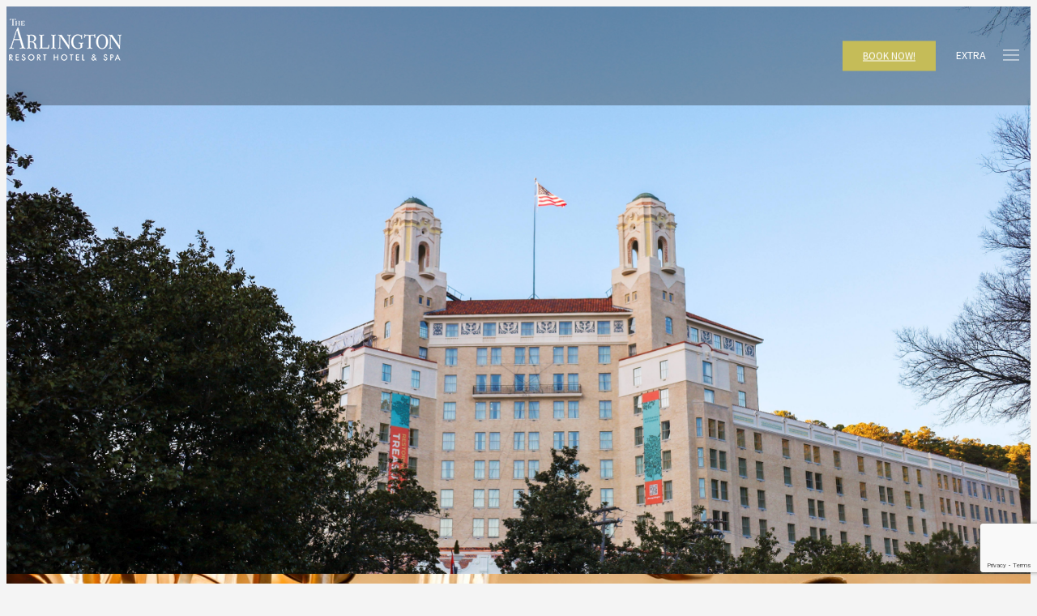

--- FILE ---
content_type: text/html; charset=UTF-8
request_url: https://www.arlingtonhotel.com/
body_size: 39508
content:
<!doctype html><html class="no-js" lang="en-US">
<head>
<meta http-equiv="X-UA-Compatible" content="IE=edge">
<meta charset="UTF-8"><script type="text/javascript">(window.NREUM||(NREUM={})).init={privacy:{cookies_enabled:true},ajax:{deny_list:["bam.eu01.nr-data.net"]},feature_flags:["soft_nav"],distributed_tracing:{enabled:true}};(window.NREUM||(NREUM={})).loader_config={agentID:"538494775",accountID:"3500758",trustKey:"3500758",xpid:"VwMHUVFWABAEUlFSBwMOV1E=",licenseKey:"NRJS-d3f620748a178c046b4",applicationID:"460002915",browserID:"538494775"};;/*! For license information please see nr-loader-spa-1.308.0.min.js.LICENSE.txt */
(()=>{var e,t,r={384:(e,t,r)=>{"use strict";r.d(t,{NT:()=>a,US:()=>u,Zm:()=>o,bQ:()=>d,dV:()=>c,pV:()=>l});var n=r(6154),i=r(1863),s=r(1910);const a={beacon:"bam.nr-data.net",errorBeacon:"bam.nr-data.net"};function o(){return n.gm.NREUM||(n.gm.NREUM={}),void 0===n.gm.newrelic&&(n.gm.newrelic=n.gm.NREUM),n.gm.NREUM}function c(){let e=o();return e.o||(e.o={ST:n.gm.setTimeout,SI:n.gm.setImmediate||n.gm.setInterval,CT:n.gm.clearTimeout,XHR:n.gm.XMLHttpRequest,REQ:n.gm.Request,EV:n.gm.Event,PR:n.gm.Promise,MO:n.gm.MutationObserver,FETCH:n.gm.fetch,WS:n.gm.WebSocket},(0,s.i)(...Object.values(e.o))),e}function d(e,t){let r=o();r.initializedAgents??={},t.initializedAt={ms:(0,i.t)(),date:new Date},r.initializedAgents[e]=t}function u(e,t){o()[e]=t}function l(){return function(){let e=o();const t=e.info||{};e.info={beacon:a.beacon,errorBeacon:a.errorBeacon,...t}}(),function(){let e=o();const t=e.init||{};e.init={...t}}(),c(),function(){let e=o();const t=e.loader_config||{};e.loader_config={...t}}(),o()}},782:(e,t,r)=>{"use strict";r.d(t,{T:()=>n});const n=r(860).K7.pageViewTiming},860:(e,t,r)=>{"use strict";r.d(t,{$J:()=>u,K7:()=>c,P3:()=>d,XX:()=>i,Yy:()=>o,df:()=>s,qY:()=>n,v4:()=>a});const n="events",i="jserrors",s="browser/blobs",a="rum",o="browser/logs",c={ajax:"ajax",genericEvents:"generic_events",jserrors:i,logging:"logging",metrics:"metrics",pageAction:"page_action",pageViewEvent:"page_view_event",pageViewTiming:"page_view_timing",sessionReplay:"session_replay",sessionTrace:"session_trace",softNav:"soft_navigations",spa:"spa"},d={[c.pageViewEvent]:1,[c.pageViewTiming]:2,[c.metrics]:3,[c.jserrors]:4,[c.spa]:5,[c.ajax]:6,[c.sessionTrace]:7,[c.softNav]:8,[c.sessionReplay]:9,[c.logging]:10,[c.genericEvents]:11},u={[c.pageViewEvent]:a,[c.pageViewTiming]:n,[c.ajax]:n,[c.spa]:n,[c.softNav]:n,[c.metrics]:i,[c.jserrors]:i,[c.sessionTrace]:s,[c.sessionReplay]:s,[c.logging]:o,[c.genericEvents]:"ins"}},944:(e,t,r)=>{"use strict";r.d(t,{R:()=>i});var n=r(3241);function i(e,t){"function"==typeof console.debug&&(console.debug("New Relic Warning: https://github.com/newrelic/newrelic-browser-agent/blob/main/docs/warning-codes.md#".concat(e),t),(0,n.W)({agentIdentifier:null,drained:null,type:"data",name:"warn",feature:"warn",data:{code:e,secondary:t}}))}},993:(e,t,r)=>{"use strict";r.d(t,{A$:()=>s,ET:()=>a,TZ:()=>o,p_:()=>i});var n=r(860);const i={ERROR:"ERROR",WARN:"WARN",INFO:"INFO",DEBUG:"DEBUG",TRACE:"TRACE"},s={OFF:0,ERROR:1,WARN:2,INFO:3,DEBUG:4,TRACE:5},a="log",o=n.K7.logging},1541:(e,t,r)=>{"use strict";r.d(t,{U:()=>i,f:()=>n});const n={MFE:"MFE",BA:"BA"};function i(e,t){if(2!==t?.harvestEndpointVersion)return{};const r=t.agentRef.runtime.appMetadata.agents[0].entityGuid;return e?{"source.id":e.id,"source.name":e.name,"source.type":e.type,"parent.id":e.parent?.id||r,"parent.type":e.parent?.type||n.BA}:{"entity.guid":r,appId:t.agentRef.info.applicationID}}},1687:(e,t,r)=>{"use strict";r.d(t,{Ak:()=>d,Ze:()=>h,x3:()=>u});var n=r(3241),i=r(7836),s=r(3606),a=r(860),o=r(2646);const c={};function d(e,t){const r={staged:!1,priority:a.P3[t]||0};l(e),c[e].get(t)||c[e].set(t,r)}function u(e,t){e&&c[e]&&(c[e].get(t)&&c[e].delete(t),p(e,t,!1),c[e].size&&f(e))}function l(e){if(!e)throw new Error("agentIdentifier required");c[e]||(c[e]=new Map)}function h(e="",t="feature",r=!1){if(l(e),!e||!c[e].get(t)||r)return p(e,t);c[e].get(t).staged=!0,f(e)}function f(e){const t=Array.from(c[e]);t.every(([e,t])=>t.staged)&&(t.sort((e,t)=>e[1].priority-t[1].priority),t.forEach(([t])=>{c[e].delete(t),p(e,t)}))}function p(e,t,r=!0){const a=e?i.ee.get(e):i.ee,c=s.i.handlers;if(!a.aborted&&a.backlog&&c){if((0,n.W)({agentIdentifier:e,type:"lifecycle",name:"drain",feature:t}),r){const e=a.backlog[t],r=c[t];if(r){for(let t=0;e&&t<e.length;++t)g(e[t],r);Object.entries(r).forEach(([e,t])=>{Object.values(t||{}).forEach(t=>{t[0]?.on&&t[0]?.context()instanceof o.y&&t[0].on(e,t[1])})})}}a.isolatedBacklog||delete c[t],a.backlog[t]=null,a.emit("drain-"+t,[])}}function g(e,t){var r=e[1];Object.values(t[r]||{}).forEach(t=>{var r=e[0];if(t[0]===r){var n=t[1],i=e[3],s=e[2];n.apply(i,s)}})}},1738:(e,t,r)=>{"use strict";r.d(t,{U:()=>f,Y:()=>h});var n=r(3241),i=r(9908),s=r(1863),a=r(944),o=r(5701),c=r(3969),d=r(8362),u=r(860),l=r(4261);function h(e,t,r,s){const h=s||r;!h||h[e]&&h[e]!==d.d.prototype[e]||(h[e]=function(){(0,i.p)(c.xV,["API/"+e+"/called"],void 0,u.K7.metrics,r.ee),(0,n.W)({agentIdentifier:r.agentIdentifier,drained:!!o.B?.[r.agentIdentifier],type:"data",name:"api",feature:l.Pl+e,data:{}});try{return t.apply(this,arguments)}catch(e){(0,a.R)(23,e)}})}function f(e,t,r,n,a){const o=e.info;null===r?delete o.jsAttributes[t]:o.jsAttributes[t]=r,(a||null===r)&&(0,i.p)(l.Pl+n,[(0,s.t)(),t,r],void 0,"session",e.ee)}},1741:(e,t,r)=>{"use strict";r.d(t,{W:()=>s});var n=r(944),i=r(4261);class s{#e(e,...t){if(this[e]!==s.prototype[e])return this[e](...t);(0,n.R)(35,e)}addPageAction(e,t){return this.#e(i.hG,e,t)}register(e){return this.#e(i.eY,e)}recordCustomEvent(e,t){return this.#e(i.fF,e,t)}setPageViewName(e,t){return this.#e(i.Fw,e,t)}setCustomAttribute(e,t,r){return this.#e(i.cD,e,t,r)}noticeError(e,t){return this.#e(i.o5,e,t)}setUserId(e,t=!1){return this.#e(i.Dl,e,t)}setApplicationVersion(e){return this.#e(i.nb,e)}setErrorHandler(e){return this.#e(i.bt,e)}addRelease(e,t){return this.#e(i.k6,e,t)}log(e,t){return this.#e(i.$9,e,t)}start(){return this.#e(i.d3)}finished(e){return this.#e(i.BL,e)}recordReplay(){return this.#e(i.CH)}pauseReplay(){return this.#e(i.Tb)}addToTrace(e){return this.#e(i.U2,e)}setCurrentRouteName(e){return this.#e(i.PA,e)}interaction(e){return this.#e(i.dT,e)}wrapLogger(e,t,r){return this.#e(i.Wb,e,t,r)}measure(e,t){return this.#e(i.V1,e,t)}consent(e){return this.#e(i.Pv,e)}}},1863:(e,t,r)=>{"use strict";function n(){return Math.floor(performance.now())}r.d(t,{t:()=>n})},1910:(e,t,r)=>{"use strict";r.d(t,{i:()=>s});var n=r(944);const i=new Map;function s(...e){return e.every(e=>{if(i.has(e))return i.get(e);const t="function"==typeof e?e.toString():"",r=t.includes("[native code]"),s=t.includes("nrWrapper");return r||s||(0,n.R)(64,e?.name||t),i.set(e,r),r})}},2555:(e,t,r)=>{"use strict";r.d(t,{D:()=>o,f:()=>a});var n=r(384),i=r(8122);const s={beacon:n.NT.beacon,errorBeacon:n.NT.errorBeacon,licenseKey:void 0,applicationID:void 0,sa:void 0,queueTime:void 0,applicationTime:void 0,ttGuid:void 0,user:void 0,account:void 0,product:void 0,extra:void 0,jsAttributes:{},userAttributes:void 0,atts:void 0,transactionName:void 0,tNamePlain:void 0};function a(e){try{return!!e.licenseKey&&!!e.errorBeacon&&!!e.applicationID}catch(e){return!1}}const o=e=>(0,i.a)(e,s)},2614:(e,t,r)=>{"use strict";r.d(t,{BB:()=>a,H3:()=>n,g:()=>d,iL:()=>c,tS:()=>o,uh:()=>i,wk:()=>s});const n="NRBA",i="SESSION",s=144e5,a=18e5,o={STARTED:"session-started",PAUSE:"session-pause",RESET:"session-reset",RESUME:"session-resume",UPDATE:"session-update"},c={SAME_TAB:"same-tab",CROSS_TAB:"cross-tab"},d={OFF:0,FULL:1,ERROR:2}},2646:(e,t,r)=>{"use strict";r.d(t,{y:()=>n});class n{constructor(e){this.contextId=e}}},2843:(e,t,r)=>{"use strict";r.d(t,{G:()=>s,u:()=>i});var n=r(3878);function i(e,t=!1,r,i){(0,n.DD)("visibilitychange",function(){if(t)return void("hidden"===document.visibilityState&&e());e(document.visibilityState)},r,i)}function s(e,t,r){(0,n.sp)("pagehide",e,t,r)}},3241:(e,t,r)=>{"use strict";r.d(t,{W:()=>s});var n=r(6154);const i="newrelic";function s(e={}){try{n.gm.dispatchEvent(new CustomEvent(i,{detail:e}))}catch(e){}}},3304:(e,t,r)=>{"use strict";r.d(t,{A:()=>s});var n=r(7836);const i=()=>{const e=new WeakSet;return(t,r)=>{if("object"==typeof r&&null!==r){if(e.has(r))return;e.add(r)}return r}};function s(e){try{return JSON.stringify(e,i())??""}catch(e){try{n.ee.emit("internal-error",[e])}catch(e){}return""}}},3333:(e,t,r)=>{"use strict";r.d(t,{$v:()=>u,TZ:()=>n,Xh:()=>c,Zp:()=>i,kd:()=>d,mq:()=>o,nf:()=>a,qN:()=>s});const n=r(860).K7.genericEvents,i=["auxclick","click","copy","keydown","paste","scrollend"],s=["focus","blur"],a=4,o=1e3,c=2e3,d=["PageAction","UserAction","BrowserPerformance"],u={RESOURCES:"experimental.resources",REGISTER:"register"}},3434:(e,t,r)=>{"use strict";r.d(t,{Jt:()=>s,YM:()=>d});var n=r(7836),i=r(5607);const s="nr@original:".concat(i.W),a=50;var o=Object.prototype.hasOwnProperty,c=!1;function d(e,t){return e||(e=n.ee),r.inPlace=function(e,t,n,i,s){n||(n="");const a="-"===n.charAt(0);for(let o=0;o<t.length;o++){const c=t[o],d=e[c];l(d)||(e[c]=r(d,a?c+n:n,i,c,s))}},r.flag=s,r;function r(t,r,n,c,d){return l(t)?t:(r||(r=""),nrWrapper[s]=t,function(e,t,r){if(Object.defineProperty&&Object.keys)try{return Object.keys(e).forEach(function(r){Object.defineProperty(t,r,{get:function(){return e[r]},set:function(t){return e[r]=t,t}})}),t}catch(e){u([e],r)}for(var n in e)o.call(e,n)&&(t[n]=e[n])}(t,nrWrapper,e),nrWrapper);function nrWrapper(){var s,o,l,h;let f;try{o=this,s=[...arguments],l="function"==typeof n?n(s,o):n||{}}catch(t){u([t,"",[s,o,c],l],e)}i(r+"start",[s,o,c],l,d);const p=performance.now();let g;try{return h=t.apply(o,s),g=performance.now(),h}catch(e){throw g=performance.now(),i(r+"err",[s,o,e],l,d),f=e,f}finally{const e=g-p,t={start:p,end:g,duration:e,isLongTask:e>=a,methodName:c,thrownError:f};t.isLongTask&&i("long-task",[t,o],l,d),i(r+"end",[s,o,h],l,d)}}}function i(r,n,i,s){if(!c||t){var a=c;c=!0;try{e.emit(r,n,i,t,s)}catch(t){u([t,r,n,i],e)}c=a}}}function u(e,t){t||(t=n.ee);try{t.emit("internal-error",e)}catch(e){}}function l(e){return!(e&&"function"==typeof e&&e.apply&&!e[s])}},3606:(e,t,r)=>{"use strict";r.d(t,{i:()=>s});var n=r(9908);s.on=a;var i=s.handlers={};function s(e,t,r,s){a(s||n.d,i,e,t,r)}function a(e,t,r,i,s){s||(s="feature"),e||(e=n.d);var a=t[s]=t[s]||{};(a[r]=a[r]||[]).push([e,i])}},3738:(e,t,r)=>{"use strict";r.d(t,{He:()=>i,Kp:()=>o,Lc:()=>d,Rz:()=>u,TZ:()=>n,bD:()=>s,d3:()=>a,jx:()=>l,sl:()=>h,uP:()=>c});const n=r(860).K7.sessionTrace,i="bstResource",s="resource",a="-start",o="-end",c="fn"+a,d="fn"+o,u="pushState",l=1e3,h=3e4},3785:(e,t,r)=>{"use strict";r.d(t,{R:()=>c,b:()=>d});var n=r(9908),i=r(1863),s=r(860),a=r(3969),o=r(993);function c(e,t,r={},c=o.p_.INFO,d=!0,u,l=(0,i.t)()){(0,n.p)(a.xV,["API/logging/".concat(c.toLowerCase(),"/called")],void 0,s.K7.metrics,e),(0,n.p)(o.ET,[l,t,r,c,d,u],void 0,s.K7.logging,e)}function d(e){return"string"==typeof e&&Object.values(o.p_).some(t=>t===e.toUpperCase().trim())}},3878:(e,t,r)=>{"use strict";function n(e,t){return{capture:e,passive:!1,signal:t}}function i(e,t,r=!1,i){window.addEventListener(e,t,n(r,i))}function s(e,t,r=!1,i){document.addEventListener(e,t,n(r,i))}r.d(t,{DD:()=>s,jT:()=>n,sp:()=>i})},3962:(e,t,r)=>{"use strict";r.d(t,{AM:()=>a,O2:()=>l,OV:()=>s,Qu:()=>h,TZ:()=>c,ih:()=>f,pP:()=>o,t1:()=>u,tC:()=>i,wD:()=>d});var n=r(860);const i=["click","keydown","submit"],s="popstate",a="api",o="initialPageLoad",c=n.K7.softNav,d=5e3,u=500,l={INITIAL_PAGE_LOAD:"",ROUTE_CHANGE:1,UNSPECIFIED:2},h={INTERACTION:1,AJAX:2,CUSTOM_END:3,CUSTOM_TRACER:4},f={IP:"in progress",PF:"pending finish",FIN:"finished",CAN:"cancelled"}},3969:(e,t,r)=>{"use strict";r.d(t,{TZ:()=>n,XG:()=>o,rs:()=>i,xV:()=>a,z_:()=>s});const n=r(860).K7.metrics,i="sm",s="cm",a="storeSupportabilityMetrics",o="storeEventMetrics"},4234:(e,t,r)=>{"use strict";r.d(t,{W:()=>s});var n=r(7836),i=r(1687);class s{constructor(e,t){this.agentIdentifier=e,this.ee=n.ee.get(e),this.featureName=t,this.blocked=!1}deregisterDrain(){(0,i.x3)(this.agentIdentifier,this.featureName)}}},4261:(e,t,r)=>{"use strict";r.d(t,{$9:()=>u,BL:()=>c,CH:()=>p,Dl:()=>R,Fw:()=>w,PA:()=>v,Pl:()=>n,Pv:()=>A,Tb:()=>h,U2:()=>a,V1:()=>E,Wb:()=>T,bt:()=>y,cD:()=>b,d3:()=>x,dT:()=>d,eY:()=>g,fF:()=>f,hG:()=>s,hw:()=>i,k6:()=>o,nb:()=>m,o5:()=>l});const n="api-",i=n+"ixn-",s="addPageAction",a="addToTrace",o="addRelease",c="finished",d="interaction",u="log",l="noticeError",h="pauseReplay",f="recordCustomEvent",p="recordReplay",g="register",m="setApplicationVersion",v="setCurrentRouteName",b="setCustomAttribute",y="setErrorHandler",w="setPageViewName",R="setUserId",x="start",T="wrapLogger",E="measure",A="consent"},5205:(e,t,r)=>{"use strict";r.d(t,{j:()=>S});var n=r(384),i=r(1741);var s=r(2555),a=r(3333);const o=e=>{if(!e||"string"!=typeof e)return!1;try{document.createDocumentFragment().querySelector(e)}catch{return!1}return!0};var c=r(2614),d=r(944),u=r(8122);const l="[data-nr-mask]",h=e=>(0,u.a)(e,(()=>{const e={feature_flags:[],experimental:{allow_registered_children:!1,resources:!1},mask_selector:"*",block_selector:"[data-nr-block]",mask_input_options:{color:!1,date:!1,"datetime-local":!1,email:!1,month:!1,number:!1,range:!1,search:!1,tel:!1,text:!1,time:!1,url:!1,week:!1,textarea:!1,select:!1,password:!0}};return{ajax:{deny_list:void 0,block_internal:!0,enabled:!0,autoStart:!0},api:{get allow_registered_children(){return e.feature_flags.includes(a.$v.REGISTER)||e.experimental.allow_registered_children},set allow_registered_children(t){e.experimental.allow_registered_children=t},duplicate_registered_data:!1},browser_consent_mode:{enabled:!1},distributed_tracing:{enabled:void 0,exclude_newrelic_header:void 0,cors_use_newrelic_header:void 0,cors_use_tracecontext_headers:void 0,allowed_origins:void 0},get feature_flags(){return e.feature_flags},set feature_flags(t){e.feature_flags=t},generic_events:{enabled:!0,autoStart:!0},harvest:{interval:30},jserrors:{enabled:!0,autoStart:!0},logging:{enabled:!0,autoStart:!0},metrics:{enabled:!0,autoStart:!0},obfuscate:void 0,page_action:{enabled:!0},page_view_event:{enabled:!0,autoStart:!0},page_view_timing:{enabled:!0,autoStart:!0},performance:{capture_marks:!1,capture_measures:!1,capture_detail:!0,resources:{get enabled(){return e.feature_flags.includes(a.$v.RESOURCES)||e.experimental.resources},set enabled(t){e.experimental.resources=t},asset_types:[],first_party_domains:[],ignore_newrelic:!0}},privacy:{cookies_enabled:!0},proxy:{assets:void 0,beacon:void 0},session:{expiresMs:c.wk,inactiveMs:c.BB},session_replay:{autoStart:!0,enabled:!1,preload:!1,sampling_rate:10,error_sampling_rate:100,collect_fonts:!1,inline_images:!1,fix_stylesheets:!0,mask_all_inputs:!0,get mask_text_selector(){return e.mask_selector},set mask_text_selector(t){o(t)?e.mask_selector="".concat(t,",").concat(l):""===t||null===t?e.mask_selector=l:(0,d.R)(5,t)},get block_class(){return"nr-block"},get ignore_class(){return"nr-ignore"},get mask_text_class(){return"nr-mask"},get block_selector(){return e.block_selector},set block_selector(t){o(t)?e.block_selector+=",".concat(t):""!==t&&(0,d.R)(6,t)},get mask_input_options(){return e.mask_input_options},set mask_input_options(t){t&&"object"==typeof t?e.mask_input_options={...t,password:!0}:(0,d.R)(7,t)}},session_trace:{enabled:!0,autoStart:!0},soft_navigations:{enabled:!0,autoStart:!0},spa:{enabled:!0,autoStart:!0},ssl:void 0,user_actions:{enabled:!0,elementAttributes:["id","className","tagName","type"]}}})());var f=r(6154),p=r(9324);let g=0;const m={buildEnv:p.F3,distMethod:p.Xs,version:p.xv,originTime:f.WN},v={consented:!1},b={appMetadata:{},get consented(){return this.session?.state?.consent||v.consented},set consented(e){v.consented=e},customTransaction:void 0,denyList:void 0,disabled:!1,harvester:void 0,isolatedBacklog:!1,isRecording:!1,loaderType:void 0,maxBytes:3e4,obfuscator:void 0,onerror:void 0,ptid:void 0,releaseIds:{},session:void 0,timeKeeper:void 0,registeredEntities:[],jsAttributesMetadata:{bytes:0},get harvestCount(){return++g}},y=e=>{const t=(0,u.a)(e,b),r=Object.keys(m).reduce((e,t)=>(e[t]={value:m[t],writable:!1,configurable:!0,enumerable:!0},e),{});return Object.defineProperties(t,r)};var w=r(5701);const R=e=>{const t=e.startsWith("http");e+="/",r.p=t?e:"https://"+e};var x=r(7836),T=r(3241);const E={accountID:void 0,trustKey:void 0,agentID:void 0,licenseKey:void 0,applicationID:void 0,xpid:void 0},A=e=>(0,u.a)(e,E),_=new Set;function S(e,t={},r,a){let{init:o,info:c,loader_config:d,runtime:u={},exposed:l=!0}=t;if(!c){const e=(0,n.pV)();o=e.init,c=e.info,d=e.loader_config}e.init=h(o||{}),e.loader_config=A(d||{}),c.jsAttributes??={},f.bv&&(c.jsAttributes.isWorker=!0),e.info=(0,s.D)(c);const p=e.init,g=[c.beacon,c.errorBeacon];_.has(e.agentIdentifier)||(p.proxy.assets&&(R(p.proxy.assets),g.push(p.proxy.assets)),p.proxy.beacon&&g.push(p.proxy.beacon),e.beacons=[...g],function(e){const t=(0,n.pV)();Object.getOwnPropertyNames(i.W.prototype).forEach(r=>{const n=i.W.prototype[r];if("function"!=typeof n||"constructor"===n)return;let s=t[r];e[r]&&!1!==e.exposed&&"micro-agent"!==e.runtime?.loaderType&&(t[r]=(...t)=>{const n=e[r](...t);return s?s(...t):n})})}(e),(0,n.US)("activatedFeatures",w.B)),u.denyList=[...p.ajax.deny_list||[],...p.ajax.block_internal?g:[]],u.ptid=e.agentIdentifier,u.loaderType=r,e.runtime=y(u),_.has(e.agentIdentifier)||(e.ee=x.ee.get(e.agentIdentifier),e.exposed=l,(0,T.W)({agentIdentifier:e.agentIdentifier,drained:!!w.B?.[e.agentIdentifier],type:"lifecycle",name:"initialize",feature:void 0,data:e.config})),_.add(e.agentIdentifier)}},5270:(e,t,r)=>{"use strict";r.d(t,{Aw:()=>a,SR:()=>s,rF:()=>o});var n=r(384),i=r(7767);function s(e){return!!(0,n.dV)().o.MO&&(0,i.V)(e)&&!0===e?.session_trace.enabled}function a(e){return!0===e?.session_replay.preload&&s(e)}function o(e,t){try{if("string"==typeof t?.type){if("password"===t.type.toLowerCase())return"*".repeat(e?.length||0);if(void 0!==t?.dataset?.nrUnmask||t?.classList?.contains("nr-unmask"))return e}}catch(e){}return"string"==typeof e?e.replace(/[\S]/g,"*"):"*".repeat(e?.length||0)}},5289:(e,t,r)=>{"use strict";r.d(t,{GG:()=>a,Qr:()=>c,sB:()=>o});var n=r(3878),i=r(6389);function s(){return"undefined"==typeof document||"complete"===document.readyState}function a(e,t){if(s())return e();const r=(0,i.J)(e),a=setInterval(()=>{s()&&(clearInterval(a),r())},500);(0,n.sp)("load",r,t)}function o(e){if(s())return e();(0,n.DD)("DOMContentLoaded",e)}function c(e){if(s())return e();(0,n.sp)("popstate",e)}},5607:(e,t,r)=>{"use strict";r.d(t,{W:()=>n});const n=(0,r(9566).bz)()},5701:(e,t,r)=>{"use strict";r.d(t,{B:()=>s,t:()=>a});var n=r(3241);const i=new Set,s={};function a(e,t){const r=t.agentIdentifier;s[r]??={},e&&"object"==typeof e&&(i.has(r)||(t.ee.emit("rumresp",[e]),s[r]=e,i.add(r),(0,n.W)({agentIdentifier:r,loaded:!0,drained:!0,type:"lifecycle",name:"load",feature:void 0,data:e})))}},6154:(e,t,r)=>{"use strict";r.d(t,{OF:()=>d,RI:()=>i,WN:()=>h,bv:()=>s,eN:()=>f,gm:()=>a,lR:()=>l,m:()=>c,mw:()=>o,sb:()=>u});var n=r(1863);const i="undefined"!=typeof window&&!!window.document,s="undefined"!=typeof WorkerGlobalScope&&("undefined"!=typeof self&&self instanceof WorkerGlobalScope&&self.navigator instanceof WorkerNavigator||"undefined"!=typeof globalThis&&globalThis instanceof WorkerGlobalScope&&globalThis.navigator instanceof WorkerNavigator),a=i?window:"undefined"!=typeof WorkerGlobalScope&&("undefined"!=typeof self&&self instanceof WorkerGlobalScope&&self||"undefined"!=typeof globalThis&&globalThis instanceof WorkerGlobalScope&&globalThis),o=Boolean("hidden"===a?.document?.visibilityState),c=""+a?.location,d=/iPad|iPhone|iPod/.test(a.navigator?.userAgent),u=d&&"undefined"==typeof SharedWorker,l=(()=>{const e=a.navigator?.userAgent?.match(/Firefox[/\s](\d+\.\d+)/);return Array.isArray(e)&&e.length>=2?+e[1]:0})(),h=Date.now()-(0,n.t)(),f=()=>"undefined"!=typeof PerformanceNavigationTiming&&a?.performance?.getEntriesByType("navigation")?.[0]?.responseStart},6344:(e,t,r)=>{"use strict";r.d(t,{BB:()=>u,Qb:()=>l,TZ:()=>i,Ug:()=>a,Vh:()=>s,_s:()=>o,bc:()=>d,yP:()=>c});var n=r(2614);const i=r(860).K7.sessionReplay,s="errorDuringReplay",a=.12,o={DomContentLoaded:0,Load:1,FullSnapshot:2,IncrementalSnapshot:3,Meta:4,Custom:5},c={[n.g.ERROR]:15e3,[n.g.FULL]:3e5,[n.g.OFF]:0},d={RESET:{message:"Session was reset",sm:"Reset"},IMPORT:{message:"Recorder failed to import",sm:"Import"},TOO_MANY:{message:"429: Too Many Requests",sm:"Too-Many"},TOO_BIG:{message:"Payload was too large",sm:"Too-Big"},CROSS_TAB:{message:"Session Entity was set to OFF on another tab",sm:"Cross-Tab"},ENTITLEMENTS:{message:"Session Replay is not allowed and will not be started",sm:"Entitlement"}},u=5e3,l={API:"api",RESUME:"resume",SWITCH_TO_FULL:"switchToFull",INITIALIZE:"initialize",PRELOAD:"preload"}},6389:(e,t,r)=>{"use strict";function n(e,t=500,r={}){const n=r?.leading||!1;let i;return(...r)=>{n&&void 0===i&&(e.apply(this,r),i=setTimeout(()=>{i=clearTimeout(i)},t)),n||(clearTimeout(i),i=setTimeout(()=>{e.apply(this,r)},t))}}function i(e){let t=!1;return(...r)=>{t||(t=!0,e.apply(this,r))}}r.d(t,{J:()=>i,s:()=>n})},6630:(e,t,r)=>{"use strict";r.d(t,{T:()=>n});const n=r(860).K7.pageViewEvent},6774:(e,t,r)=>{"use strict";r.d(t,{T:()=>n});const n=r(860).K7.jserrors},7295:(e,t,r)=>{"use strict";r.d(t,{Xv:()=>a,gX:()=>i,iW:()=>s});var n=[];function i(e){if(!e||s(e))return!1;if(0===n.length)return!0;if("*"===n[0].hostname)return!1;for(var t=0;t<n.length;t++){var r=n[t];if(r.hostname.test(e.hostname)&&r.pathname.test(e.pathname))return!1}return!0}function s(e){return void 0===e.hostname}function a(e){if(n=[],e&&e.length)for(var t=0;t<e.length;t++){let r=e[t];if(!r)continue;if("*"===r)return void(n=[{hostname:"*"}]);0===r.indexOf("http://")?r=r.substring(7):0===r.indexOf("https://")&&(r=r.substring(8));const i=r.indexOf("/");let s,a;i>0?(s=r.substring(0,i),a=r.substring(i)):(s=r,a="*");let[c]=s.split(":");n.push({hostname:o(c),pathname:o(a,!0)})}}function o(e,t=!1){const r=e.replace(/[.+?^${}()|[\]\\]/g,e=>"\\"+e).replace(/\*/g,".*?");return new RegExp((t?"^":"")+r+"$")}},7485:(e,t,r)=>{"use strict";r.d(t,{D:()=>i});var n=r(6154);function i(e){if(0===(e||"").indexOf("data:"))return{protocol:"data"};try{const t=new URL(e,location.href),r={port:t.port,hostname:t.hostname,pathname:t.pathname,search:t.search,protocol:t.protocol.slice(0,t.protocol.indexOf(":")),sameOrigin:t.protocol===n.gm?.location?.protocol&&t.host===n.gm?.location?.host};return r.port&&""!==r.port||("http:"===t.protocol&&(r.port="80"),"https:"===t.protocol&&(r.port="443")),r.pathname&&""!==r.pathname?r.pathname.startsWith("/")||(r.pathname="/".concat(r.pathname)):r.pathname="/",r}catch(e){return{}}}},7699:(e,t,r)=>{"use strict";r.d(t,{It:()=>s,KC:()=>o,No:()=>i,qh:()=>a});var n=r(860);const i=16e3,s=1e6,a="SESSION_ERROR",o={[n.K7.logging]:!0,[n.K7.genericEvents]:!1,[n.K7.jserrors]:!1,[n.K7.ajax]:!1}},7767:(e,t,r)=>{"use strict";r.d(t,{V:()=>i});var n=r(6154);const i=e=>n.RI&&!0===e?.privacy.cookies_enabled},7836:(e,t,r)=>{"use strict";r.d(t,{P:()=>o,ee:()=>c});var n=r(384),i=r(8990),s=r(2646),a=r(5607);const o="nr@context:".concat(a.W),c=function e(t,r){var n={},a={},u={},l=!1;try{l=16===r.length&&d.initializedAgents?.[r]?.runtime.isolatedBacklog}catch(e){}var h={on:p,addEventListener:p,removeEventListener:function(e,t){var r=n[e];if(!r)return;for(var i=0;i<r.length;i++)r[i]===t&&r.splice(i,1)},emit:function(e,r,n,i,s){!1!==s&&(s=!0);if(c.aborted&&!i)return;t&&s&&t.emit(e,r,n);var o=f(n);g(e).forEach(e=>{e.apply(o,r)});var d=v()[a[e]];d&&d.push([h,e,r,o]);return o},get:m,listeners:g,context:f,buffer:function(e,t){const r=v();if(t=t||"feature",h.aborted)return;Object.entries(e||{}).forEach(([e,n])=>{a[n]=t,t in r||(r[t]=[])})},abort:function(){h._aborted=!0,Object.keys(h.backlog).forEach(e=>{delete h.backlog[e]})},isBuffering:function(e){return!!v()[a[e]]},debugId:r,backlog:l?{}:t&&"object"==typeof t.backlog?t.backlog:{},isolatedBacklog:l};return Object.defineProperty(h,"aborted",{get:()=>{let e=h._aborted||!1;return e||(t&&(e=t.aborted),e)}}),h;function f(e){return e&&e instanceof s.y?e:e?(0,i.I)(e,o,()=>new s.y(o)):new s.y(o)}function p(e,t){n[e]=g(e).concat(t)}function g(e){return n[e]||[]}function m(t){return u[t]=u[t]||e(h,t)}function v(){return h.backlog}}(void 0,"globalEE"),d=(0,n.Zm)();d.ee||(d.ee=c)},8122:(e,t,r)=>{"use strict";r.d(t,{a:()=>i});var n=r(944);function i(e,t){try{if(!e||"object"!=typeof e)return(0,n.R)(3);if(!t||"object"!=typeof t)return(0,n.R)(4);const r=Object.create(Object.getPrototypeOf(t),Object.getOwnPropertyDescriptors(t)),s=0===Object.keys(r).length?e:r;for(let a in s)if(void 0!==e[a])try{if(null===e[a]){r[a]=null;continue}Array.isArray(e[a])&&Array.isArray(t[a])?r[a]=Array.from(new Set([...e[a],...t[a]])):"object"==typeof e[a]&&"object"==typeof t[a]?r[a]=i(e[a],t[a]):r[a]=e[a]}catch(e){r[a]||(0,n.R)(1,e)}return r}catch(e){(0,n.R)(2,e)}}},8139:(e,t,r)=>{"use strict";r.d(t,{u:()=>h});var n=r(7836),i=r(3434),s=r(8990),a=r(6154);const o={},c=a.gm.XMLHttpRequest,d="addEventListener",u="removeEventListener",l="nr@wrapped:".concat(n.P);function h(e){var t=function(e){return(e||n.ee).get("events")}(e);if(o[t.debugId]++)return t;o[t.debugId]=1;var r=(0,i.YM)(t,!0);function h(e){r.inPlace(e,[d,u],"-",p)}function p(e,t){return e[1]}return"getPrototypeOf"in Object&&(a.RI&&f(document,h),c&&f(c.prototype,h),f(a.gm,h)),t.on(d+"-start",function(e,t){var n=e[1];if(null!==n&&("function"==typeof n||"object"==typeof n)&&"newrelic"!==e[0]){var i=(0,s.I)(n,l,function(){var e={object:function(){if("function"!=typeof n.handleEvent)return;return n.handleEvent.apply(n,arguments)},function:n}[typeof n];return e?r(e,"fn-",null,e.name||"anonymous"):n});this.wrapped=e[1]=i}}),t.on(u+"-start",function(e){e[1]=this.wrapped||e[1]}),t}function f(e,t,...r){let n=e;for(;"object"==typeof n&&!Object.prototype.hasOwnProperty.call(n,d);)n=Object.getPrototypeOf(n);n&&t(n,...r)}},8362:(e,t,r)=>{"use strict";r.d(t,{d:()=>s});var n=r(9566),i=r(1741);class s extends i.W{agentIdentifier=(0,n.LA)(16)}},8374:(e,t,r)=>{r.nc=(()=>{try{return document?.currentScript?.nonce}catch(e){}return""})()},8990:(e,t,r)=>{"use strict";r.d(t,{I:()=>i});var n=Object.prototype.hasOwnProperty;function i(e,t,r){if(n.call(e,t))return e[t];var i=r();if(Object.defineProperty&&Object.keys)try{return Object.defineProperty(e,t,{value:i,writable:!0,enumerable:!1}),i}catch(e){}return e[t]=i,i}},9119:(e,t,r)=>{"use strict";r.d(t,{L:()=>s});var n=/([^?#]*)[^#]*(#[^?]*|$).*/,i=/([^?#]*)().*/;function s(e,t){return e?e.replace(t?n:i,"$1$2"):e}},9300:(e,t,r)=>{"use strict";r.d(t,{T:()=>n});const n=r(860).K7.ajax},9324:(e,t,r)=>{"use strict";r.d(t,{AJ:()=>a,F3:()=>i,Xs:()=>s,Yq:()=>o,xv:()=>n});const n="1.308.0",i="PROD",s="CDN",a="@newrelic/rrweb",o="1.0.1"},9566:(e,t,r)=>{"use strict";r.d(t,{LA:()=>o,ZF:()=>c,bz:()=>a,el:()=>d});var n=r(6154);const i="xxxxxxxx-xxxx-4xxx-yxxx-xxxxxxxxxxxx";function s(e,t){return e?15&e[t]:16*Math.random()|0}function a(){const e=n.gm?.crypto||n.gm?.msCrypto;let t,r=0;return e&&e.getRandomValues&&(t=e.getRandomValues(new Uint8Array(30))),i.split("").map(e=>"x"===e?s(t,r++).toString(16):"y"===e?(3&s()|8).toString(16):e).join("")}function o(e){const t=n.gm?.crypto||n.gm?.msCrypto;let r,i=0;t&&t.getRandomValues&&(r=t.getRandomValues(new Uint8Array(e)));const a=[];for(var o=0;o<e;o++)a.push(s(r,i++).toString(16));return a.join("")}function c(){return o(16)}function d(){return o(32)}},9908:(e,t,r)=>{"use strict";r.d(t,{d:()=>n,p:()=>i});var n=r(7836).ee.get("handle");function i(e,t,r,i,s){s?(s.buffer([e],i),s.emit(e,t,r)):(n.buffer([e],i),n.emit(e,t,r))}}},n={};function i(e){var t=n[e];if(void 0!==t)return t.exports;var s=n[e]={exports:{}};return r[e](s,s.exports,i),s.exports}i.m=r,i.d=(e,t)=>{for(var r in t)i.o(t,r)&&!i.o(e,r)&&Object.defineProperty(e,r,{enumerable:!0,get:t[r]})},i.f={},i.e=e=>Promise.all(Object.keys(i.f).reduce((t,r)=>(i.f[r](e,t),t),[])),i.u=e=>({212:"nr-spa-compressor",249:"nr-spa-recorder",478:"nr-spa"}[e]+"-1.308.0.min.js"),i.o=(e,t)=>Object.prototype.hasOwnProperty.call(e,t),e={},t="NRBA-1.308.0.PROD:",i.l=(r,n,s,a)=>{if(e[r])e[r].push(n);else{var o,c;if(void 0!==s)for(var d=document.getElementsByTagName("script"),u=0;u<d.length;u++){var l=d[u];if(l.getAttribute("src")==r||l.getAttribute("data-webpack")==t+s){o=l;break}}if(!o){c=!0;var h={478:"sha512-RSfSVnmHk59T/uIPbdSE0LPeqcEdF4/+XhfJdBuccH5rYMOEZDhFdtnh6X6nJk7hGpzHd9Ujhsy7lZEz/ORYCQ==",249:"sha512-ehJXhmntm85NSqW4MkhfQqmeKFulra3klDyY0OPDUE+sQ3GokHlPh1pmAzuNy//3j4ac6lzIbmXLvGQBMYmrkg==",212:"sha512-B9h4CR46ndKRgMBcK+j67uSR2RCnJfGefU+A7FrgR/k42ovXy5x/MAVFiSvFxuVeEk/pNLgvYGMp1cBSK/G6Fg=="};(o=document.createElement("script")).charset="utf-8",i.nc&&o.setAttribute("nonce",i.nc),o.setAttribute("data-webpack",t+s),o.src=r,0!==o.src.indexOf(window.location.origin+"/")&&(o.crossOrigin="anonymous"),h[a]&&(o.integrity=h[a])}e[r]=[n];var f=(t,n)=>{o.onerror=o.onload=null,clearTimeout(p);var i=e[r];if(delete e[r],o.parentNode&&o.parentNode.removeChild(o),i&&i.forEach(e=>e(n)),t)return t(n)},p=setTimeout(f.bind(null,void 0,{type:"timeout",target:o}),12e4);o.onerror=f.bind(null,o.onerror),o.onload=f.bind(null,o.onload),c&&document.head.appendChild(o)}},i.r=e=>{"undefined"!=typeof Symbol&&Symbol.toStringTag&&Object.defineProperty(e,Symbol.toStringTag,{value:"Module"}),Object.defineProperty(e,"__esModule",{value:!0})},i.p="https://js-agent.newrelic.com/",(()=>{var e={38:0,788:0};i.f.j=(t,r)=>{var n=i.o(e,t)?e[t]:void 0;if(0!==n)if(n)r.push(n[2]);else{var s=new Promise((r,i)=>n=e[t]=[r,i]);r.push(n[2]=s);var a=i.p+i.u(t),o=new Error;i.l(a,r=>{if(i.o(e,t)&&(0!==(n=e[t])&&(e[t]=void 0),n)){var s=r&&("load"===r.type?"missing":r.type),a=r&&r.target&&r.target.src;o.message="Loading chunk "+t+" failed: ("+s+": "+a+")",o.name="ChunkLoadError",o.type=s,o.request=a,n[1](o)}},"chunk-"+t,t)}};var t=(t,r)=>{var n,s,[a,o,c]=r,d=0;if(a.some(t=>0!==e[t])){for(n in o)i.o(o,n)&&(i.m[n]=o[n]);if(c)c(i)}for(t&&t(r);d<a.length;d++)s=a[d],i.o(e,s)&&e[s]&&e[s][0](),e[s]=0},r=self["webpackChunk:NRBA-1.308.0.PROD"]=self["webpackChunk:NRBA-1.308.0.PROD"]||[];r.forEach(t.bind(null,0)),r.push=t.bind(null,r.push.bind(r))})(),(()=>{"use strict";i(8374);var e=i(8362),t=i(860);const r=Object.values(t.K7);var n=i(5205);var s=i(9908),a=i(1863),o=i(4261),c=i(1738);var d=i(1687),u=i(4234),l=i(5289),h=i(6154),f=i(944),p=i(5270),g=i(7767),m=i(6389),v=i(7699);class b extends u.W{constructor(e,t){super(e.agentIdentifier,t),this.agentRef=e,this.abortHandler=void 0,this.featAggregate=void 0,this.loadedSuccessfully=void 0,this.onAggregateImported=new Promise(e=>{this.loadedSuccessfully=e}),this.deferred=Promise.resolve(),!1===e.init[this.featureName].autoStart?this.deferred=new Promise((t,r)=>{this.ee.on("manual-start-all",(0,m.J)(()=>{(0,d.Ak)(e.agentIdentifier,this.featureName),t()}))}):(0,d.Ak)(e.agentIdentifier,t)}importAggregator(e,t,r={}){if(this.featAggregate)return;const n=async()=>{let n;await this.deferred;try{if((0,g.V)(e.init)){const{setupAgentSession:t}=await i.e(478).then(i.bind(i,8766));n=t(e)}}catch(e){(0,f.R)(20,e),this.ee.emit("internal-error",[e]),(0,s.p)(v.qh,[e],void 0,this.featureName,this.ee)}try{if(!this.#t(this.featureName,n,e.init))return(0,d.Ze)(this.agentIdentifier,this.featureName),void this.loadedSuccessfully(!1);const{Aggregate:i}=await t();this.featAggregate=new i(e,r),e.runtime.harvester.initializedAggregates.push(this.featAggregate),this.loadedSuccessfully(!0)}catch(e){(0,f.R)(34,e),this.abortHandler?.(),(0,d.Ze)(this.agentIdentifier,this.featureName,!0),this.loadedSuccessfully(!1),this.ee&&this.ee.abort()}};h.RI?(0,l.GG)(()=>n(),!0):n()}#t(e,r,n){if(this.blocked)return!1;switch(e){case t.K7.sessionReplay:return(0,p.SR)(n)&&!!r;case t.K7.sessionTrace:return!!r;default:return!0}}}var y=i(6630),w=i(2614),R=i(3241);class x extends b{static featureName=y.T;constructor(e){var t;super(e,y.T),this.setupInspectionEvents(e.agentIdentifier),t=e,(0,c.Y)(o.Fw,function(e,r){"string"==typeof e&&("/"!==e.charAt(0)&&(e="/"+e),t.runtime.customTransaction=(r||"http://custom.transaction")+e,(0,s.p)(o.Pl+o.Fw,[(0,a.t)()],void 0,void 0,t.ee))},t),this.importAggregator(e,()=>i.e(478).then(i.bind(i,2467)))}setupInspectionEvents(e){const t=(t,r)=>{t&&(0,R.W)({agentIdentifier:e,timeStamp:t.timeStamp,loaded:"complete"===t.target.readyState,type:"window",name:r,data:t.target.location+""})};(0,l.sB)(e=>{t(e,"DOMContentLoaded")}),(0,l.GG)(e=>{t(e,"load")}),(0,l.Qr)(e=>{t(e,"navigate")}),this.ee.on(w.tS.UPDATE,(t,r)=>{(0,R.W)({agentIdentifier:e,type:"lifecycle",name:"session",data:r})})}}var T=i(384);class E extends e.d{constructor(e){var t;(super(),h.gm)?(this.features={},(0,T.bQ)(this.agentIdentifier,this),this.desiredFeatures=new Set(e.features||[]),this.desiredFeatures.add(x),(0,n.j)(this,e,e.loaderType||"agent"),t=this,(0,c.Y)(o.cD,function(e,r,n=!1){if("string"==typeof e){if(["string","number","boolean"].includes(typeof r)||null===r)return(0,c.U)(t,e,r,o.cD,n);(0,f.R)(40,typeof r)}else(0,f.R)(39,typeof e)},t),function(e){(0,c.Y)(o.Dl,function(t,r=!1){if("string"!=typeof t&&null!==t)return void(0,f.R)(41,typeof t);const n=e.info.jsAttributes["enduser.id"];r&&null!=n&&n!==t?(0,s.p)(o.Pl+"setUserIdAndResetSession",[t],void 0,"session",e.ee):(0,c.U)(e,"enduser.id",t,o.Dl,!0)},e)}(this),function(e){(0,c.Y)(o.nb,function(t){if("string"==typeof t||null===t)return(0,c.U)(e,"application.version",t,o.nb,!1);(0,f.R)(42,typeof t)},e)}(this),function(e){(0,c.Y)(o.d3,function(){e.ee.emit("manual-start-all")},e)}(this),function(e){(0,c.Y)(o.Pv,function(t=!0){if("boolean"==typeof t){if((0,s.p)(o.Pl+o.Pv,[t],void 0,"session",e.ee),e.runtime.consented=t,t){const t=e.features.page_view_event;t.onAggregateImported.then(e=>{const r=t.featAggregate;e&&!r.sentRum&&r.sendRum()})}}else(0,f.R)(65,typeof t)},e)}(this),this.run()):(0,f.R)(21)}get config(){return{info:this.info,init:this.init,loader_config:this.loader_config,runtime:this.runtime}}get api(){return this}run(){try{const e=function(e){const t={};return r.forEach(r=>{t[r]=!!e[r]?.enabled}),t}(this.init),n=[...this.desiredFeatures];n.sort((e,r)=>t.P3[e.featureName]-t.P3[r.featureName]),n.forEach(r=>{if(!e[r.featureName]&&r.featureName!==t.K7.pageViewEvent)return;if(r.featureName===t.K7.spa)return void(0,f.R)(67);const n=function(e){switch(e){case t.K7.ajax:return[t.K7.jserrors];case t.K7.sessionTrace:return[t.K7.ajax,t.K7.pageViewEvent];case t.K7.sessionReplay:return[t.K7.sessionTrace];case t.K7.pageViewTiming:return[t.K7.pageViewEvent];default:return[]}}(r.featureName).filter(e=>!(e in this.features));n.length>0&&(0,f.R)(36,{targetFeature:r.featureName,missingDependencies:n}),this.features[r.featureName]=new r(this)})}catch(e){(0,f.R)(22,e);for(const e in this.features)this.features[e].abortHandler?.();const t=(0,T.Zm)();delete t.initializedAgents[this.agentIdentifier]?.features,delete this.sharedAggregator;return t.ee.get(this.agentIdentifier).abort(),!1}}}var A=i(2843),_=i(782);class S extends b{static featureName=_.T;constructor(e){super(e,_.T),h.RI&&((0,A.u)(()=>(0,s.p)("docHidden",[(0,a.t)()],void 0,_.T,this.ee),!0),(0,A.G)(()=>(0,s.p)("winPagehide",[(0,a.t)()],void 0,_.T,this.ee)),this.importAggregator(e,()=>i.e(478).then(i.bind(i,9917))))}}var O=i(3969);class I extends b{static featureName=O.TZ;constructor(e){super(e,O.TZ),h.RI&&document.addEventListener("securitypolicyviolation",e=>{(0,s.p)(O.xV,["Generic/CSPViolation/Detected"],void 0,this.featureName,this.ee)}),this.importAggregator(e,()=>i.e(478).then(i.bind(i,6555)))}}var N=i(6774),P=i(3878),k=i(3304);class D{constructor(e,t,r,n,i){this.name="UncaughtError",this.message="string"==typeof e?e:(0,k.A)(e),this.sourceURL=t,this.line=r,this.column=n,this.__newrelic=i}}function C(e){return M(e)?e:new D(void 0!==e?.message?e.message:e,e?.filename||e?.sourceURL,e?.lineno||e?.line,e?.colno||e?.col,e?.__newrelic,e?.cause)}function j(e){const t="Unhandled Promise Rejection: ";if(!e?.reason)return;if(M(e.reason)){try{e.reason.message.startsWith(t)||(e.reason.message=t+e.reason.message)}catch(e){}return C(e.reason)}const r=C(e.reason);return(r.message||"").startsWith(t)||(r.message=t+r.message),r}function L(e){if(e.error instanceof SyntaxError&&!/:\d+$/.test(e.error.stack?.trim())){const t=new D(e.message,e.filename,e.lineno,e.colno,e.error.__newrelic,e.cause);return t.name=SyntaxError.name,t}return M(e.error)?e.error:C(e)}function M(e){return e instanceof Error&&!!e.stack}function H(e,r,n,i,o=(0,a.t)()){"string"==typeof e&&(e=new Error(e)),(0,s.p)("err",[e,o,!1,r,n.runtime.isRecording,void 0,i],void 0,t.K7.jserrors,n.ee),(0,s.p)("uaErr",[],void 0,t.K7.genericEvents,n.ee)}var B=i(1541),K=i(993),W=i(3785);function U(e,{customAttributes:t={},level:r=K.p_.INFO}={},n,i,s=(0,a.t)()){(0,W.R)(n.ee,e,t,r,!1,i,s)}function F(e,r,n,i,c=(0,a.t)()){(0,s.p)(o.Pl+o.hG,[c,e,r,i],void 0,t.K7.genericEvents,n.ee)}function V(e,r,n,i,c=(0,a.t)()){const{start:d,end:u,customAttributes:l}=r||{},h={customAttributes:l||{}};if("object"!=typeof h.customAttributes||"string"!=typeof e||0===e.length)return void(0,f.R)(57);const p=(e,t)=>null==e?t:"number"==typeof e?e:e instanceof PerformanceMark?e.startTime:Number.NaN;if(h.start=p(d,0),h.end=p(u,c),Number.isNaN(h.start)||Number.isNaN(h.end))(0,f.R)(57);else{if(h.duration=h.end-h.start,!(h.duration<0))return(0,s.p)(o.Pl+o.V1,[h,e,i],void 0,t.K7.genericEvents,n.ee),h;(0,f.R)(58)}}function G(e,r={},n,i,c=(0,a.t)()){(0,s.p)(o.Pl+o.fF,[c,e,r,i],void 0,t.K7.genericEvents,n.ee)}function z(e){(0,c.Y)(o.eY,function(t){return Y(e,t)},e)}function Y(e,r,n){(0,f.R)(54,"newrelic.register"),r||={},r.type=B.f.MFE,r.licenseKey||=e.info.licenseKey,r.blocked=!1,r.parent=n||{},Array.isArray(r.tags)||(r.tags=[]);const i={};r.tags.forEach(e=>{"name"!==e&&"id"!==e&&(i["source.".concat(e)]=!0)}),r.isolated??=!0;let o=()=>{};const c=e.runtime.registeredEntities;if(!r.isolated){const e=c.find(({metadata:{target:{id:e}}})=>e===r.id&&!r.isolated);if(e)return e}const d=e=>{r.blocked=!0,o=e};function u(e){return"string"==typeof e&&!!e.trim()&&e.trim().length<501||"number"==typeof e}e.init.api.allow_registered_children||d((0,m.J)(()=>(0,f.R)(55))),u(r.id)&&u(r.name)||d((0,m.J)(()=>(0,f.R)(48,r)));const l={addPageAction:(t,n={})=>g(F,[t,{...i,...n},e],r),deregister:()=>{d((0,m.J)(()=>(0,f.R)(68)))},log:(t,n={})=>g(U,[t,{...n,customAttributes:{...i,...n.customAttributes||{}}},e],r),measure:(t,n={})=>g(V,[t,{...n,customAttributes:{...i,...n.customAttributes||{}}},e],r),noticeError:(t,n={})=>g(H,[t,{...i,...n},e],r),register:(t={})=>g(Y,[e,t],l.metadata.target),recordCustomEvent:(t,n={})=>g(G,[t,{...i,...n},e],r),setApplicationVersion:e=>p("application.version",e),setCustomAttribute:(e,t)=>p(e,t),setUserId:e=>p("enduser.id",e),metadata:{customAttributes:i,target:r}},h=()=>(r.blocked&&o(),r.blocked);h()||c.push(l);const p=(e,t)=>{h()||(i[e]=t)},g=(r,n,i)=>{if(h())return;const o=(0,a.t)();(0,s.p)(O.xV,["API/register/".concat(r.name,"/called")],void 0,t.K7.metrics,e.ee);try{if(e.init.api.duplicate_registered_data&&"register"!==r.name){let e=n;if(n[1]instanceof Object){const t={"child.id":i.id,"child.type":i.type};e="customAttributes"in n[1]?[n[0],{...n[1],customAttributes:{...n[1].customAttributes,...t}},...n.slice(2)]:[n[0],{...n[1],...t},...n.slice(2)]}r(...e,void 0,o)}return r(...n,i,o)}catch(e){(0,f.R)(50,e)}};return l}class Z extends b{static featureName=N.T;constructor(e){var t;super(e,N.T),t=e,(0,c.Y)(o.o5,(e,r)=>H(e,r,t),t),function(e){(0,c.Y)(o.bt,function(t){e.runtime.onerror=t},e)}(e),function(e){let t=0;(0,c.Y)(o.k6,function(e,r){++t>10||(this.runtime.releaseIds[e.slice(-200)]=(""+r).slice(-200))},e)}(e),z(e);try{this.removeOnAbort=new AbortController}catch(e){}this.ee.on("internal-error",(t,r)=>{this.abortHandler&&(0,s.p)("ierr",[C(t),(0,a.t)(),!0,{},e.runtime.isRecording,r],void 0,this.featureName,this.ee)}),h.gm.addEventListener("unhandledrejection",t=>{this.abortHandler&&(0,s.p)("err",[j(t),(0,a.t)(),!1,{unhandledPromiseRejection:1},e.runtime.isRecording],void 0,this.featureName,this.ee)},(0,P.jT)(!1,this.removeOnAbort?.signal)),h.gm.addEventListener("error",t=>{this.abortHandler&&(0,s.p)("err",[L(t),(0,a.t)(),!1,{},e.runtime.isRecording],void 0,this.featureName,this.ee)},(0,P.jT)(!1,this.removeOnAbort?.signal)),this.abortHandler=this.#r,this.importAggregator(e,()=>i.e(478).then(i.bind(i,2176)))}#r(){this.removeOnAbort?.abort(),this.abortHandler=void 0}}var q=i(8990);let X=1;function J(e){const t=typeof e;return!e||"object"!==t&&"function"!==t?-1:e===h.gm?0:(0,q.I)(e,"nr@id",function(){return X++})}function Q(e){if("string"==typeof e&&e.length)return e.length;if("object"==typeof e){if("undefined"!=typeof ArrayBuffer&&e instanceof ArrayBuffer&&e.byteLength)return e.byteLength;if("undefined"!=typeof Blob&&e instanceof Blob&&e.size)return e.size;if(!("undefined"!=typeof FormData&&e instanceof FormData))try{return(0,k.A)(e).length}catch(e){return}}}var ee=i(8139),te=i(7836),re=i(3434);const ne={},ie=["open","send"];function se(e){var t=e||te.ee;const r=function(e){return(e||te.ee).get("xhr")}(t);if(void 0===h.gm.XMLHttpRequest)return r;if(ne[r.debugId]++)return r;ne[r.debugId]=1,(0,ee.u)(t);var n=(0,re.YM)(r),i=h.gm.XMLHttpRequest,s=h.gm.MutationObserver,a=h.gm.Promise,o=h.gm.setInterval,c="readystatechange",d=["onload","onerror","onabort","onloadstart","onloadend","onprogress","ontimeout"],u=[],l=h.gm.XMLHttpRequest=function(e){const t=new i(e),s=r.context(t);try{r.emit("new-xhr",[t],s),t.addEventListener(c,(a=s,function(){var e=this;e.readyState>3&&!a.resolved&&(a.resolved=!0,r.emit("xhr-resolved",[],e)),n.inPlace(e,d,"fn-",y)}),(0,P.jT)(!1))}catch(e){(0,f.R)(15,e);try{r.emit("internal-error",[e])}catch(e){}}var a;return t};function p(e,t){n.inPlace(t,["onreadystatechange"],"fn-",y)}if(function(e,t){for(var r in e)t[r]=e[r]}(i,l),l.prototype=i.prototype,n.inPlace(l.prototype,ie,"-xhr-",y),r.on("send-xhr-start",function(e,t){p(e,t),function(e){u.push(e),s&&(g?g.then(b):o?o(b):(m=-m,v.data=m))}(t)}),r.on("open-xhr-start",p),s){var g=a&&a.resolve();if(!o&&!a){var m=1,v=document.createTextNode(m);new s(b).observe(v,{characterData:!0})}}else t.on("fn-end",function(e){e[0]&&e[0].type===c||b()});function b(){for(var e=0;e<u.length;e++)p(0,u[e]);u.length&&(u=[])}function y(e,t){return t}return r}var ae="fetch-",oe=ae+"body-",ce=["arrayBuffer","blob","json","text","formData"],de=h.gm.Request,ue=h.gm.Response,le="prototype";const he={};function fe(e){const t=function(e){return(e||te.ee).get("fetch")}(e);if(!(de&&ue&&h.gm.fetch))return t;if(he[t.debugId]++)return t;function r(e,r,n){var i=e[r];"function"==typeof i&&(e[r]=function(){var e,r=[...arguments],s={};t.emit(n+"before-start",[r],s),s[te.P]&&s[te.P].dt&&(e=s[te.P].dt);var a=i.apply(this,r);return t.emit(n+"start",[r,e],a),a.then(function(e){return t.emit(n+"end",[null,e],a),e},function(e){throw t.emit(n+"end",[e],a),e})})}return he[t.debugId]=1,ce.forEach(e=>{r(de[le],e,oe),r(ue[le],e,oe)}),r(h.gm,"fetch",ae),t.on(ae+"end",function(e,r){var n=this;if(r){var i=r.headers.get("content-length");null!==i&&(n.rxSize=i),t.emit(ae+"done",[null,r],n)}else t.emit(ae+"done",[e],n)}),t}var pe=i(7485),ge=i(9566);class me{constructor(e){this.agentRef=e}generateTracePayload(e){const t=this.agentRef.loader_config;if(!this.shouldGenerateTrace(e)||!t)return null;var r=(t.accountID||"").toString()||null,n=(t.agentID||"").toString()||null,i=(t.trustKey||"").toString()||null;if(!r||!n)return null;var s=(0,ge.ZF)(),a=(0,ge.el)(),o=Date.now(),c={spanId:s,traceId:a,timestamp:o};return(e.sameOrigin||this.isAllowedOrigin(e)&&this.useTraceContextHeadersForCors())&&(c.traceContextParentHeader=this.generateTraceContextParentHeader(s,a),c.traceContextStateHeader=this.generateTraceContextStateHeader(s,o,r,n,i)),(e.sameOrigin&&!this.excludeNewrelicHeader()||!e.sameOrigin&&this.isAllowedOrigin(e)&&this.useNewrelicHeaderForCors())&&(c.newrelicHeader=this.generateTraceHeader(s,a,o,r,n,i)),c}generateTraceContextParentHeader(e,t){return"00-"+t+"-"+e+"-01"}generateTraceContextStateHeader(e,t,r,n,i){return i+"@nr=0-1-"+r+"-"+n+"-"+e+"----"+t}generateTraceHeader(e,t,r,n,i,s){if(!("function"==typeof h.gm?.btoa))return null;var a={v:[0,1],d:{ty:"Browser",ac:n,ap:i,id:e,tr:t,ti:r}};return s&&n!==s&&(a.d.tk=s),btoa((0,k.A)(a))}shouldGenerateTrace(e){return this.agentRef.init?.distributed_tracing?.enabled&&this.isAllowedOrigin(e)}isAllowedOrigin(e){var t=!1;const r=this.agentRef.init?.distributed_tracing;if(e.sameOrigin)t=!0;else if(r?.allowed_origins instanceof Array)for(var n=0;n<r.allowed_origins.length;n++){var i=(0,pe.D)(r.allowed_origins[n]);if(e.hostname===i.hostname&&e.protocol===i.protocol&&e.port===i.port){t=!0;break}}return t}excludeNewrelicHeader(){var e=this.agentRef.init?.distributed_tracing;return!!e&&!!e.exclude_newrelic_header}useNewrelicHeaderForCors(){var e=this.agentRef.init?.distributed_tracing;return!!e&&!1!==e.cors_use_newrelic_header}useTraceContextHeadersForCors(){var e=this.agentRef.init?.distributed_tracing;return!!e&&!!e.cors_use_tracecontext_headers}}var ve=i(9300),be=i(7295);function ye(e){return"string"==typeof e?e:e instanceof(0,T.dV)().o.REQ?e.url:h.gm?.URL&&e instanceof URL?e.href:void 0}var we=["load","error","abort","timeout"],Re=we.length,xe=(0,T.dV)().o.REQ,Te=(0,T.dV)().o.XHR;const Ee="X-NewRelic-App-Data";class Ae extends b{static featureName=ve.T;constructor(e){super(e,ve.T),this.dt=new me(e),this.handler=(e,t,r,n)=>(0,s.p)(e,t,r,n,this.ee);try{const e={xmlhttprequest:"xhr",fetch:"fetch",beacon:"beacon"};h.gm?.performance?.getEntriesByType("resource").forEach(r=>{if(r.initiatorType in e&&0!==r.responseStatus){const n={status:r.responseStatus},i={rxSize:r.transferSize,duration:Math.floor(r.duration),cbTime:0};_e(n,r.name),this.handler("xhr",[n,i,r.startTime,r.responseEnd,e[r.initiatorType]],void 0,t.K7.ajax)}})}catch(e){}fe(this.ee),se(this.ee),function(e,r,n,i){function o(e){var t=this;t.totalCbs=0,t.called=0,t.cbTime=0,t.end=T,t.ended=!1,t.xhrGuids={},t.lastSize=null,t.loadCaptureCalled=!1,t.params=this.params||{},t.metrics=this.metrics||{},t.latestLongtaskEnd=0,e.addEventListener("load",function(r){E(t,e)},(0,P.jT)(!1)),h.lR||e.addEventListener("progress",function(e){t.lastSize=e.loaded},(0,P.jT)(!1))}function c(e){this.params={method:e[0]},_e(this,e[1]),this.metrics={}}function d(t,r){e.loader_config.xpid&&this.sameOrigin&&r.setRequestHeader("X-NewRelic-ID",e.loader_config.xpid);var n=i.generateTracePayload(this.parsedOrigin);if(n){var s=!1;n.newrelicHeader&&(r.setRequestHeader("newrelic",n.newrelicHeader),s=!0),n.traceContextParentHeader&&(r.setRequestHeader("traceparent",n.traceContextParentHeader),n.traceContextStateHeader&&r.setRequestHeader("tracestate",n.traceContextStateHeader),s=!0),s&&(this.dt=n)}}function u(e,t){var n=this.metrics,i=e[0],s=this;if(n&&i){var o=Q(i);o&&(n.txSize=o)}this.startTime=(0,a.t)(),this.body=i,this.listener=function(e){try{"abort"!==e.type||s.loadCaptureCalled||(s.params.aborted=!0),("load"!==e.type||s.called===s.totalCbs&&(s.onloadCalled||"function"!=typeof t.onload)&&"function"==typeof s.end)&&s.end(t)}catch(e){try{r.emit("internal-error",[e])}catch(e){}}};for(var c=0;c<Re;c++)t.addEventListener(we[c],this.listener,(0,P.jT)(!1))}function l(e,t,r){this.cbTime+=e,t?this.onloadCalled=!0:this.called+=1,this.called!==this.totalCbs||!this.onloadCalled&&"function"==typeof r.onload||"function"!=typeof this.end||this.end(r)}function f(e,t){var r=""+J(e)+!!t;this.xhrGuids&&!this.xhrGuids[r]&&(this.xhrGuids[r]=!0,this.totalCbs+=1)}function p(e,t){var r=""+J(e)+!!t;this.xhrGuids&&this.xhrGuids[r]&&(delete this.xhrGuids[r],this.totalCbs-=1)}function g(){this.endTime=(0,a.t)()}function m(e,t){t instanceof Te&&"load"===e[0]&&r.emit("xhr-load-added",[e[1],e[2]],t)}function v(e,t){t instanceof Te&&"load"===e[0]&&r.emit("xhr-load-removed",[e[1],e[2]],t)}function b(e,t,r){t instanceof Te&&("onload"===r&&(this.onload=!0),("load"===(e[0]&&e[0].type)||this.onload)&&(this.xhrCbStart=(0,a.t)()))}function y(e,t){this.xhrCbStart&&r.emit("xhr-cb-time",[(0,a.t)()-this.xhrCbStart,this.onload,t],t)}function w(e){var t,r=e[1]||{};if("string"==typeof e[0]?0===(t=e[0]).length&&h.RI&&(t=""+h.gm.location.href):e[0]&&e[0].url?t=e[0].url:h.gm?.URL&&e[0]&&e[0]instanceof URL?t=e[0].href:"function"==typeof e[0].toString&&(t=e[0].toString()),"string"==typeof t&&0!==t.length){t&&(this.parsedOrigin=(0,pe.D)(t),this.sameOrigin=this.parsedOrigin.sameOrigin);var n=i.generateTracePayload(this.parsedOrigin);if(n&&(n.newrelicHeader||n.traceContextParentHeader))if(e[0]&&e[0].headers)o(e[0].headers,n)&&(this.dt=n);else{var s={};for(var a in r)s[a]=r[a];s.headers=new Headers(r.headers||{}),o(s.headers,n)&&(this.dt=n),e.length>1?e[1]=s:e.push(s)}}function o(e,t){var r=!1;return t.newrelicHeader&&(e.set("newrelic",t.newrelicHeader),r=!0),t.traceContextParentHeader&&(e.set("traceparent",t.traceContextParentHeader),t.traceContextStateHeader&&e.set("tracestate",t.traceContextStateHeader),r=!0),r}}function R(e,t){this.params={},this.metrics={},this.startTime=(0,a.t)(),this.dt=t,e.length>=1&&(this.target=e[0]),e.length>=2&&(this.opts=e[1]);var r=this.opts||{},n=this.target;_e(this,ye(n));var i=(""+(n&&n instanceof xe&&n.method||r.method||"GET")).toUpperCase();this.params.method=i,this.body=r.body,this.txSize=Q(r.body)||0}function x(e,r){if(this.endTime=(0,a.t)(),this.params||(this.params={}),(0,be.iW)(this.params))return;let i;this.params.status=r?r.status:0,"string"==typeof this.rxSize&&this.rxSize.length>0&&(i=+this.rxSize);const s={txSize:this.txSize,rxSize:i,duration:(0,a.t)()-this.startTime};n("xhr",[this.params,s,this.startTime,this.endTime,"fetch"],this,t.K7.ajax)}function T(e){const r=this.params,i=this.metrics;if(!this.ended){this.ended=!0;for(let t=0;t<Re;t++)e.removeEventListener(we[t],this.listener,!1);r.aborted||(0,be.iW)(r)||(i.duration=(0,a.t)()-this.startTime,this.loadCaptureCalled||4!==e.readyState?null==r.status&&(r.status=0):E(this,e),i.cbTime=this.cbTime,n("xhr",[r,i,this.startTime,this.endTime,"xhr"],this,t.K7.ajax))}}function E(e,n){e.params.status=n.status;var i=function(e,t){var r=e.responseType;return"json"===r&&null!==t?t:"arraybuffer"===r||"blob"===r||"json"===r?Q(e.response):"text"===r||""===r||void 0===r?Q(e.responseText):void 0}(n,e.lastSize);if(i&&(e.metrics.rxSize=i),e.sameOrigin&&n.getAllResponseHeaders().indexOf(Ee)>=0){var a=n.getResponseHeader(Ee);a&&((0,s.p)(O.rs,["Ajax/CrossApplicationTracing/Header/Seen"],void 0,t.K7.metrics,r),e.params.cat=a.split(", ").pop())}e.loadCaptureCalled=!0}r.on("new-xhr",o),r.on("open-xhr-start",c),r.on("open-xhr-end",d),r.on("send-xhr-start",u),r.on("xhr-cb-time",l),r.on("xhr-load-added",f),r.on("xhr-load-removed",p),r.on("xhr-resolved",g),r.on("addEventListener-end",m),r.on("removeEventListener-end",v),r.on("fn-end",y),r.on("fetch-before-start",w),r.on("fetch-start",R),r.on("fn-start",b),r.on("fetch-done",x)}(e,this.ee,this.handler,this.dt),this.importAggregator(e,()=>i.e(478).then(i.bind(i,3845)))}}function _e(e,t){var r=(0,pe.D)(t),n=e.params||e;n.hostname=r.hostname,n.port=r.port,n.protocol=r.protocol,n.host=r.hostname+":"+r.port,n.pathname=r.pathname,e.parsedOrigin=r,e.sameOrigin=r.sameOrigin}const Se={},Oe=["pushState","replaceState"];function Ie(e){const t=function(e){return(e||te.ee).get("history")}(e);return!h.RI||Se[t.debugId]++||(Se[t.debugId]=1,(0,re.YM)(t).inPlace(window.history,Oe,"-")),t}var Ne=i(3738);function Pe(e){(0,c.Y)(o.BL,function(r=Date.now()){const n=r-h.WN;n<0&&(0,f.R)(62,r),(0,s.p)(O.XG,[o.BL,{time:n}],void 0,t.K7.metrics,e.ee),e.addToTrace({name:o.BL,start:r,origin:"nr"}),(0,s.p)(o.Pl+o.hG,[n,o.BL],void 0,t.K7.genericEvents,e.ee)},e)}const{He:ke,bD:De,d3:Ce,Kp:je,TZ:Le,Lc:Me,uP:He,Rz:Be}=Ne;class Ke extends b{static featureName=Le;constructor(e){var r;super(e,Le),r=e,(0,c.Y)(o.U2,function(e){if(!(e&&"object"==typeof e&&e.name&&e.start))return;const n={n:e.name,s:e.start-h.WN,e:(e.end||e.start)-h.WN,o:e.origin||"",t:"api"};n.s<0||n.e<0||n.e<n.s?(0,f.R)(61,{start:n.s,end:n.e}):(0,s.p)("bstApi",[n],void 0,t.K7.sessionTrace,r.ee)},r),Pe(e);if(!(0,g.V)(e.init))return void this.deregisterDrain();const n=this.ee;let d;Ie(n),this.eventsEE=(0,ee.u)(n),this.eventsEE.on(He,function(e,t){this.bstStart=(0,a.t)()}),this.eventsEE.on(Me,function(e,r){(0,s.p)("bst",[e[0],r,this.bstStart,(0,a.t)()],void 0,t.K7.sessionTrace,n)}),n.on(Be+Ce,function(e){this.time=(0,a.t)(),this.startPath=location.pathname+location.hash}),n.on(Be+je,function(e){(0,s.p)("bstHist",[location.pathname+location.hash,this.startPath,this.time],void 0,t.K7.sessionTrace,n)});try{d=new PerformanceObserver(e=>{const r=e.getEntries();(0,s.p)(ke,[r],void 0,t.K7.sessionTrace,n)}),d.observe({type:De,buffered:!0})}catch(e){}this.importAggregator(e,()=>i.e(478).then(i.bind(i,6974)),{resourceObserver:d})}}var We=i(6344);class Ue extends b{static featureName=We.TZ;#n;recorder;constructor(e){var r;let n;super(e,We.TZ),r=e,(0,c.Y)(o.CH,function(){(0,s.p)(o.CH,[],void 0,t.K7.sessionReplay,r.ee)},r),function(e){(0,c.Y)(o.Tb,function(){(0,s.p)(o.Tb,[],void 0,t.K7.sessionReplay,e.ee)},e)}(e);try{n=JSON.parse(localStorage.getItem("".concat(w.H3,"_").concat(w.uh)))}catch(e){}(0,p.SR)(e.init)&&this.ee.on(o.CH,()=>this.#i()),this.#s(n)&&this.importRecorder().then(e=>{e.startRecording(We.Qb.PRELOAD,n?.sessionReplayMode)}),this.importAggregator(this.agentRef,()=>i.e(478).then(i.bind(i,6167)),this),this.ee.on("err",e=>{this.blocked||this.agentRef.runtime.isRecording&&(this.errorNoticed=!0,(0,s.p)(We.Vh,[e],void 0,this.featureName,this.ee))})}#s(e){return e&&(e.sessionReplayMode===w.g.FULL||e.sessionReplayMode===w.g.ERROR)||(0,p.Aw)(this.agentRef.init)}importRecorder(){return this.recorder?Promise.resolve(this.recorder):(this.#n??=Promise.all([i.e(478),i.e(249)]).then(i.bind(i,4866)).then(({Recorder:e})=>(this.recorder=new e(this),this.recorder)).catch(e=>{throw this.ee.emit("internal-error",[e]),this.blocked=!0,e}),this.#n)}#i(){this.blocked||(this.featAggregate?this.featAggregate.mode!==w.g.FULL&&this.featAggregate.initializeRecording(w.g.FULL,!0,We.Qb.API):this.importRecorder().then(()=>{this.recorder.startRecording(We.Qb.API,w.g.FULL)}))}}var Fe=i(3962);class Ve extends b{static featureName=Fe.TZ;constructor(e){if(super(e,Fe.TZ),function(e){const r=e.ee.get("tracer");function n(){}(0,c.Y)(o.dT,function(e){return(new n).get("object"==typeof e?e:{})},e);const i=n.prototype={createTracer:function(n,i){var o={},c=this,d="function"==typeof i;return(0,s.p)(O.xV,["API/createTracer/called"],void 0,t.K7.metrics,e.ee),function(){if(r.emit((d?"":"no-")+"fn-start",[(0,a.t)(),c,d],o),d)try{return i.apply(this,arguments)}catch(e){const t="string"==typeof e?new Error(e):e;throw r.emit("fn-err",[arguments,this,t],o),t}finally{r.emit("fn-end",[(0,a.t)()],o)}}}};["actionText","setName","setAttribute","save","ignore","onEnd","getContext","end","get"].forEach(r=>{c.Y.apply(this,[r,function(){return(0,s.p)(o.hw+r,[performance.now(),...arguments],this,t.K7.softNav,e.ee),this},e,i])}),(0,c.Y)(o.PA,function(){(0,s.p)(o.hw+"routeName",[performance.now(),...arguments],void 0,t.K7.softNav,e.ee)},e)}(e),!h.RI||!(0,T.dV)().o.MO)return;const r=Ie(this.ee);try{this.removeOnAbort=new AbortController}catch(e){}Fe.tC.forEach(e=>{(0,P.sp)(e,e=>{l(e)},!0,this.removeOnAbort?.signal)});const n=()=>(0,s.p)("newURL",[(0,a.t)(),""+window.location],void 0,this.featureName,this.ee);r.on("pushState-end",n),r.on("replaceState-end",n),(0,P.sp)(Fe.OV,e=>{l(e),(0,s.p)("newURL",[e.timeStamp,""+window.location],void 0,this.featureName,this.ee)},!0,this.removeOnAbort?.signal);let d=!1;const u=new((0,T.dV)().o.MO)((e,t)=>{d||(d=!0,requestAnimationFrame(()=>{(0,s.p)("newDom",[(0,a.t)()],void 0,this.featureName,this.ee),d=!1}))}),l=(0,m.s)(e=>{"loading"!==document.readyState&&((0,s.p)("newUIEvent",[e],void 0,this.featureName,this.ee),u.observe(document.body,{attributes:!0,childList:!0,subtree:!0,characterData:!0}))},100,{leading:!0});this.abortHandler=function(){this.removeOnAbort?.abort(),u.disconnect(),this.abortHandler=void 0},this.importAggregator(e,()=>i.e(478).then(i.bind(i,4393)),{domObserver:u})}}var Ge=i(3333),ze=i(9119);const Ye={},Ze=new Set;function qe(e){return"string"==typeof e?{type:"string",size:(new TextEncoder).encode(e).length}:e instanceof ArrayBuffer?{type:"ArrayBuffer",size:e.byteLength}:e instanceof Blob?{type:"Blob",size:e.size}:e instanceof DataView?{type:"DataView",size:e.byteLength}:ArrayBuffer.isView(e)?{type:"TypedArray",size:e.byteLength}:{type:"unknown",size:0}}class Xe{constructor(e,t){this.timestamp=(0,a.t)(),this.currentUrl=(0,ze.L)(window.location.href),this.socketId=(0,ge.LA)(8),this.requestedUrl=(0,ze.L)(e),this.requestedProtocols=Array.isArray(t)?t.join(","):t||"",this.openedAt=void 0,this.protocol=void 0,this.extensions=void 0,this.binaryType=void 0,this.messageOrigin=void 0,this.messageCount=0,this.messageBytes=0,this.messageBytesMin=0,this.messageBytesMax=0,this.messageTypes=void 0,this.sendCount=0,this.sendBytes=0,this.sendBytesMin=0,this.sendBytesMax=0,this.sendTypes=void 0,this.closedAt=void 0,this.closeCode=void 0,this.closeReason="unknown",this.closeWasClean=void 0,this.connectedDuration=0,this.hasErrors=void 0}}class $e extends b{static featureName=Ge.TZ;constructor(e){super(e,Ge.TZ);const r=e.init.feature_flags.includes("websockets"),n=[e.init.page_action.enabled,e.init.performance.capture_marks,e.init.performance.capture_measures,e.init.performance.resources.enabled,e.init.user_actions.enabled,r];var d;let u,l;if(d=e,(0,c.Y)(o.hG,(e,t)=>F(e,t,d),d),function(e){(0,c.Y)(o.fF,(t,r)=>G(t,r,e),e)}(e),Pe(e),z(e),function(e){(0,c.Y)(o.V1,(t,r)=>V(t,r,e),e)}(e),r&&(l=function(e){if(!(0,T.dV)().o.WS)return e;const t=e.get("websockets");if(Ye[t.debugId]++)return t;Ye[t.debugId]=1,(0,A.G)(()=>{const e=(0,a.t)();Ze.forEach(r=>{r.nrData.closedAt=e,r.nrData.closeCode=1001,r.nrData.closeReason="Page navigating away",r.nrData.closeWasClean=!1,r.nrData.openedAt&&(r.nrData.connectedDuration=e-r.nrData.openedAt),t.emit("ws",[r.nrData],r)})});class r extends WebSocket{static name="WebSocket";static toString(){return"function WebSocket() { [native code] }"}toString(){return"[object WebSocket]"}get[Symbol.toStringTag](){return r.name}#a(e){(e.__newrelic??={}).socketId=this.nrData.socketId,this.nrData.hasErrors??=!0}constructor(...e){super(...e),this.nrData=new Xe(e[0],e[1]),this.addEventListener("open",()=>{this.nrData.openedAt=(0,a.t)(),["protocol","extensions","binaryType"].forEach(e=>{this.nrData[e]=this[e]}),Ze.add(this)}),this.addEventListener("message",e=>{const{type:t,size:r}=qe(e.data);this.nrData.messageOrigin??=(0,ze.L)(e.origin),this.nrData.messageCount++,this.nrData.messageBytes+=r,this.nrData.messageBytesMin=Math.min(this.nrData.messageBytesMin||1/0,r),this.nrData.messageBytesMax=Math.max(this.nrData.messageBytesMax,r),(this.nrData.messageTypes??"").includes(t)||(this.nrData.messageTypes=this.nrData.messageTypes?"".concat(this.nrData.messageTypes,",").concat(t):t)}),this.addEventListener("close",e=>{this.nrData.closedAt=(0,a.t)(),this.nrData.closeCode=e.code,e.reason&&(this.nrData.closeReason=e.reason),this.nrData.closeWasClean=e.wasClean,this.nrData.connectedDuration=this.nrData.closedAt-this.nrData.openedAt,Ze.delete(this),t.emit("ws",[this.nrData],this)})}addEventListener(e,t,...r){const n=this,i="function"==typeof t?function(...e){try{return t.apply(this,e)}catch(e){throw n.#a(e),e}}:t?.handleEvent?{handleEvent:function(...e){try{return t.handleEvent.apply(t,e)}catch(e){throw n.#a(e),e}}}:t;return super.addEventListener(e,i,...r)}send(e){if(this.readyState===WebSocket.OPEN){const{type:t,size:r}=qe(e);this.nrData.sendCount++,this.nrData.sendBytes+=r,this.nrData.sendBytesMin=Math.min(this.nrData.sendBytesMin||1/0,r),this.nrData.sendBytesMax=Math.max(this.nrData.sendBytesMax,r),(this.nrData.sendTypes??"").includes(t)||(this.nrData.sendTypes=this.nrData.sendTypes?"".concat(this.nrData.sendTypes,",").concat(t):t)}try{return super.send(e)}catch(e){throw this.#a(e),e}}close(...e){try{super.close(...e)}catch(e){throw this.#a(e),e}}}return h.gm.WebSocket=r,t}(this.ee)),h.RI){if(fe(this.ee),se(this.ee),u=Ie(this.ee),e.init.user_actions.enabled){function f(t){const r=(0,pe.D)(t);return e.beacons.includes(r.hostname+":"+r.port)}function p(){u.emit("navChange")}Ge.Zp.forEach(e=>(0,P.sp)(e,e=>(0,s.p)("ua",[e],void 0,this.featureName,this.ee),!0)),Ge.qN.forEach(e=>{const t=(0,m.s)(e=>{(0,s.p)("ua",[e],void 0,this.featureName,this.ee)},500,{leading:!0});(0,P.sp)(e,t)}),h.gm.addEventListener("error",()=>{(0,s.p)("uaErr",[],void 0,t.K7.genericEvents,this.ee)},(0,P.jT)(!1,this.removeOnAbort?.signal)),this.ee.on("open-xhr-start",(e,r)=>{f(e[1])||r.addEventListener("readystatechange",()=>{2===r.readyState&&(0,s.p)("uaXhr",[],void 0,t.K7.genericEvents,this.ee)})}),this.ee.on("fetch-start",e=>{e.length>=1&&!f(ye(e[0]))&&(0,s.p)("uaXhr",[],void 0,t.K7.genericEvents,this.ee)}),u.on("pushState-end",p),u.on("replaceState-end",p),window.addEventListener("hashchange",p,(0,P.jT)(!0,this.removeOnAbort?.signal)),window.addEventListener("popstate",p,(0,P.jT)(!0,this.removeOnAbort?.signal))}if(e.init.performance.resources.enabled&&h.gm.PerformanceObserver?.supportedEntryTypes.includes("resource")){new PerformanceObserver(e=>{e.getEntries().forEach(e=>{(0,s.p)("browserPerformance.resource",[e],void 0,this.featureName,this.ee)})}).observe({type:"resource",buffered:!0})}}r&&l.on("ws",e=>{(0,s.p)("ws-complete",[e],void 0,this.featureName,this.ee)});try{this.removeOnAbort=new AbortController}catch(g){}this.abortHandler=()=>{this.removeOnAbort?.abort(),this.abortHandler=void 0},n.some(e=>e)?this.importAggregator(e,()=>i.e(478).then(i.bind(i,8019))):this.deregisterDrain()}}var Je=i(2646);const Qe=new Map;function et(e,t,r,n,i=!0){if("object"!=typeof t||!t||"string"!=typeof r||!r||"function"!=typeof t[r])return(0,f.R)(29);const s=function(e){return(e||te.ee).get("logger")}(e),a=(0,re.YM)(s),o=new Je.y(te.P);o.level=n.level,o.customAttributes=n.customAttributes,o.autoCaptured=i;const c=t[r]?.[re.Jt]||t[r];return Qe.set(c,o),a.inPlace(t,[r],"wrap-logger-",()=>Qe.get(c)),s}var tt=i(1910);class rt extends b{static featureName=K.TZ;constructor(e){var t;super(e,K.TZ),t=e,(0,c.Y)(o.$9,(e,r)=>U(e,r,t),t),function(e){(0,c.Y)(o.Wb,(t,r,{customAttributes:n={},level:i=K.p_.INFO}={})=>{et(e.ee,t,r,{customAttributes:n,level:i},!1)},e)}(e),z(e);const r=this.ee;["log","error","warn","info","debug","trace"].forEach(e=>{(0,tt.i)(h.gm.console[e]),et(r,h.gm.console,e,{level:"log"===e?"info":e})}),this.ee.on("wrap-logger-end",function([e]){const{level:t,customAttributes:n,autoCaptured:i}=this;(0,W.R)(r,e,n,t,i)}),this.importAggregator(e,()=>i.e(478).then(i.bind(i,5288)))}}new E({features:[Ae,x,S,Ke,Ue,I,Z,$e,rt,Ve],loaderType:"spa"})})()})();</script><meta name="apple-mobile-web-app-capable" content="yes">
<meta name="viewport" content="width=device-width, initial-scale=1.0, maximum-scale=1.0, user-scalable=no">
<meta name="HandheldFriendly" content="true">
<meta name="apple-touch-fullscreen" content="yes"><title>The Arlington Resort Hotel &amp; Spa | A historic hotel in the heart of downtown Hot Springs, AR</title>

<!-- All in One SEO Pack 3.2.4 by Michael Torbert of Semper Fi Web Designob_start_detected [-1,-1] -->
<meta name="description"  content="Welcome to The Arlington Resort Hotel &amp; Spa, a historic hotel full of rich history and southern charm located in the heart of downtown Hot Springs, AR." />

<script type="application/ld+json" class="aioseop-schema">{"@context":"https://schema.org","@graph":[{"@type":"Organization","@id":"https://www.arlingtonhotel.com/#organization","url":"https://www.arlingtonhotel.com/","name":"The Arlington Resort Hotel &amp; Spa","sameAs":[]},{"@type":"WebSite","@id":"https://www.arlingtonhotel.com/#website","url":"https://www.arlingtonhotel.com/","name":"The Arlington Resort Hotel &amp; Spa","publisher":{"@id":"https://www.arlingtonhotel.com/#organization"},"potentialAction":{"@type":"SearchAction","target":"https://www.arlingtonhotel.com/?s={search_term_string}","query-input":"required name=search_term_string"}},{"@type":"WebPage","@id":"https://www.arlingtonhotel.com/#webpage","url":"https://www.arlingtonhotel.com/","inLanguage":"en-US","name":"Home","isPartOf":{"@id":"https://www.arlingtonhotel.com/#website"},"datePublished":"2016-11-23T14:33:15+00:00","dateModified":"2026-01-09T18:19:01+00:00","about":{"@id":"https://www.arlingtonhotel.com/#organization"},"description":"Welcome to The Arlington Resort Hotel & Spa, a historic hotel full of rich history and southern charm located in the heart of downtown Hot Springs, AR. "}]}</script>
<link rel="canonical" href="https://www.arlingtonhotel.com/" />
<!-- All in One SEO Pack -->
<link rel='dns-prefetch' href='//www.google.com' />
<link rel='dns-prefetch' href='//fonts.googleapis.com' />
<link rel='dns-prefetch' href='//s.w.org' />
<link rel="alternate" type="application/rss+xml" title="The Arlington Resort Hotel &amp; Spa &raquo; Feed" href="https://www.arlingtonhotel.com/feed/" />
<link rel="alternate" type="application/rss+xml" title="The Arlington Resort Hotel &amp; Spa &raquo; Comments Feed" href="https://www.arlingtonhotel.com/comments/feed/" />
		<script type="text/javascript">
			window._wpemojiSettings = {"baseUrl":"https:\/\/s.w.org\/images\/core\/emoji\/12.0.0-1\/72x72\/","ext":".png","svgUrl":"https:\/\/s.w.org\/images\/core\/emoji\/12.0.0-1\/svg\/","svgExt":".svg","source":{"concatemoji":"https:\/\/www.arlingtonhotel.com\/wp-includes\/js\/wp-emoji-release.min.js?ver=f210ffe7db0f9f6a21726586735dd300"}};
			!function(e,a,t){var n,r,o,i=a.createElement("canvas"),p=i.getContext&&i.getContext("2d");function s(e,t){var a=String.fromCharCode;p.clearRect(0,0,i.width,i.height),p.fillText(a.apply(this,e),0,0);e=i.toDataURL();return p.clearRect(0,0,i.width,i.height),p.fillText(a.apply(this,t),0,0),e===i.toDataURL()}function c(e){var t=a.createElement("script");t.src=e,t.defer=t.type="text/javascript",a.getElementsByTagName("head")[0].appendChild(t)}for(o=Array("flag","emoji"),t.supports={everything:!0,everythingExceptFlag:!0},r=0;r<o.length;r++)t.supports[o[r]]=function(e){if(!p||!p.fillText)return!1;switch(p.textBaseline="top",p.font="600 32px Arial",e){case"flag":return s([55356,56826,55356,56819],[55356,56826,8203,55356,56819])?!1:!s([55356,57332,56128,56423,56128,56418,56128,56421,56128,56430,56128,56423,56128,56447],[55356,57332,8203,56128,56423,8203,56128,56418,8203,56128,56421,8203,56128,56430,8203,56128,56423,8203,56128,56447]);case"emoji":return!s([55357,56424,55356,57342,8205,55358,56605,8205,55357,56424,55356,57340],[55357,56424,55356,57342,8203,55358,56605,8203,55357,56424,55356,57340])}return!1}(o[r]),t.supports.everything=t.supports.everything&&t.supports[o[r]],"flag"!==o[r]&&(t.supports.everythingExceptFlag=t.supports.everythingExceptFlag&&t.supports[o[r]]);t.supports.everythingExceptFlag=t.supports.everythingExceptFlag&&!t.supports.flag,t.DOMReady=!1,t.readyCallback=function(){t.DOMReady=!0},t.supports.everything||(n=function(){t.readyCallback()},a.addEventListener?(a.addEventListener("DOMContentLoaded",n,!1),e.addEventListener("load",n,!1)):(e.attachEvent("onload",n),a.attachEvent("onreadystatechange",function(){"complete"===a.readyState&&t.readyCallback()})),(n=t.source||{}).concatemoji?c(n.concatemoji):n.wpemoji&&n.twemoji&&(c(n.twemoji),c(n.wpemoji)))}(window,document,window._wpemojiSettings);
		</script>
		<style type="text/css">
img.wp-smiley,
img.emoji {
	display: inline !important;
	border: none !important;
	box-shadow: none !important;
	height: 1em !important;
	width: 1em !important;
	margin: 0 .07em !important;
	vertical-align: -0.1em !important;
	background: none !important;
	padding: 0 !important;
}
</style>
	<link rel='stylesheet' id='cnss_font_awesome_css-css'  href='https://www.arlingtonhotel.com/wp-content/plugins/easy-social-icons/css/font-awesome/css/all.min.css?ver=5.7.2' type='text/css' media='all' />
<link rel='stylesheet' id='cnss_font_awesome_v4_shims-css'  href='https://www.arlingtonhotel.com/wp-content/plugins/easy-social-icons/css/font-awesome/css/v4-shims.min.css?ver=5.7.2' type='text/css' media='all' />
<link rel='stylesheet' id='cnss_css-css'  href='https://www.arlingtonhotel.com/wp-content/plugins/easy-social-icons/css/cnss.css?ver=1.0' type='text/css' media='all' />
<link rel='stylesheet' id='contact-form-7-css'  href='https://www.arlingtonhotel.com/wp-content/plugins/contact-form-7/includes/css/styles.css?ver=5.1.4' type='text/css' media='all' />
<link rel='stylesheet' id='owlcarousel2-css'  href='https://www.arlingtonhotel.com/wp-content/themes/hotel-xenia/includes/core/assets/js/libs/owl.carousel.2.0.0-beta.2.4/css/owl.carousel.css?ver=f210ffe7db0f9f6a21726586735dd300' type='text/css' media='all' />
<link rel='stylesheet' id='owlcarousel2-theme-css'  href='https://www.arlingtonhotel.com/wp-content/themes/hotel-xenia/includes/core/assets/js/libs/owl.carousel.2.0.0-beta.2.4/css/owl.theme.default.css?ver=f210ffe7db0f9f6a21726586735dd300' type='text/css' media='all' />
<link rel='stylesheet' id='js_composer_front-css'  href='https://www.arlingtonhotel.com/wp-content/plugins/js_composer/assets/css/js_composer.min.css?ver=5.4.4' type='text/css' media='all' />
<link rel='stylesheet' id='jquery-ui-smoothness-css'  href='https://www.arlingtonhotel.com/wp-content/plugins/contact-form-7/includes/js/jquery-ui/themes/smoothness/jquery-ui.min.css?ver=1.11.4' type='text/css' media='screen' />
<link rel='stylesheet' id='plethora-icons-css'  href='https://www.arlingtonhotel.com/wp-content/uploads/plethora/plethora_icons.css?uniqeid=687ed49b580d3&#038;ver=f210ffe7db0f9f6a21726586735dd300' type='text/css' media='all' />
<link rel='stylesheet' id='animate-css'  href='https://www.arlingtonhotel.com/wp-content/themes/hotel-xenia/includes/core/assets/css/libs/animate/animate.min.css?ver=f210ffe7db0f9f6a21726586735dd300' type='text/css' media='all' />
<link rel='stylesheet' id='plethora-custom-bootstrap-css'  href='https://www.arlingtonhotel.com/wp-content/themes/hotel-xenia/assets/css/theme_custom_bootstrap.css?ver=f210ffe7db0f9f6a21726586735dd300' type='text/css' media='all' />
<link rel='stylesheet' id='plethora-dynamic-style-css'  href='https://www.arlingtonhotel.com/wp-content/uploads/wp-less/hotel-xenia/assets/less/style-1f36b8027a.css' type='text/css' media='all' />
<link rel='stylesheet' id='plethora-style-css'  href='https://www.arlingtonhotel.com/wp-content/themes/hotel-xenia/style.css?ver=f210ffe7db0f9f6a21726586735dd300' type='text/css' media='all' />
<link rel='stylesheet' id='redux-google-fonts-plethora_options-css'  href='https://fonts.googleapis.com/css?family=Source+Sans+Pro%3A200%2C300%2C400%2C600%2C700%2C900%2C200italic%2C300italic%2C400italic%2C600italic%2C700italic%2C900italic%7CPlayfair+Display%3A400%2C700%2C900%2C400italic%2C700italic%2C900italic&#038;subset=latin&#038;ver=f210ffe7db0f9f6a21726586735dd300' type='text/css' media='all' />
<script>if (document.location.protocol != "https:") {document.location = document.URL.replace(/^http:/i, "https:");}</script><script type='text/javascript' src='https://www.arlingtonhotel.com/wp-includes/js/jquery/jquery.js?ver=1.12.4-wp'></script>
<script type='text/javascript' src='https://www.arlingtonhotel.com/wp-includes/js/jquery/jquery-migrate.min.js?ver=1.4.1'></script>
<script type='text/javascript' src='https://www.arlingtonhotel.com/wp-includes/js/jquery/ui/core.min.js?ver=1.11.4'></script>
<script type='text/javascript' src='https://www.arlingtonhotel.com/wp-includes/js/jquery/ui/widget.min.js?ver=1.11.4'></script>
<script type='text/javascript' src='https://www.arlingtonhotel.com/wp-includes/js/jquery/ui/mouse.min.js?ver=1.11.4'></script>
<script type='text/javascript' src='https://www.arlingtonhotel.com/wp-content/plugins/easy-social-icons/js/cnss.js?ver=1.0'></script>
<script type='text/javascript' src='https://www.arlingtonhotel.com/wp-includes/js/jquery/ui/draggable.min.js?ver=1.11.4'></script>
<script type='text/javascript' src='https://www.arlingtonhotel.com/wp-includes/js/jquery/ui/slider.min.js?ver=1.11.4'></script>
<script type='text/javascript' src='https://www.arlingtonhotel.com/wp-includes/js/jquery/jquery.ui.touch-punch.js?ver=0.2.2'></script>
<script type='text/javascript' src='https://www.arlingtonhotel.com/wp-admin/js/iris.min.js?ver=f210ffe7db0f9f6a21726586735dd300'></script>
<script type='text/javascript' src='https://www.arlingtonhotel.com/wp-admin/js/color-picker.js?ver=f210ffe7db0f9f6a21726586735dd300'></script>
<script type='text/javascript'>
/* <![CDATA[ */
var wpgmza_google_api_status = {"message":"Engine is not google-maps","code":"ENGINE_NOT_GOOGLE_MAPS"};
/* ]]> */
</script>
<script type='text/javascript' src='https://www.arlingtonhotel.com/wp-content/plugins/wp-google-maps/wpgmza_data.js?ver=f210ffe7db0f9f6a21726586735dd300'></script>
<script type='text/javascript' src='https://www.arlingtonhotel.com/wp-content/themes/hotel-xenia/includes/core/assets/js/libs/gsap/TweenMax.min.js?ver=1.18.3'></script>
<script type='text/javascript' src='https://www.arlingtonhotel.com/wp-content/themes/hotel-xenia/includes/core/assets/js/libs/modernizr/modernizr.custom.48287.js?ver=f210ffe7db0f9f6a21726586735dd300'></script>
<link rel='https://api.w.org/' href='https://www.arlingtonhotel.com/wp-json/' />
<link rel="EditURI" type="application/rsd+xml" title="RSD" href="https://www.arlingtonhotel.com/xmlrpc.php?rsd" />
<link rel="wlwmanifest" type="application/wlwmanifest+xml" href="https://www.arlingtonhotel.com/wp-includes/wlwmanifest.xml" /> 

<link rel='shortlink' href='https://www.arlingtonhotel.com/' />
<link rel="alternate" type="application/json+oembed" href="https://www.arlingtonhotel.com/wp-json/oembed/1.0/embed?url=https%3A%2F%2Fwww.arlingtonhotel.com%2F" />
<link rel="alternate" type="text/xml+oembed" href="https://www.arlingtonhotel.com/wp-json/oembed/1.0/embed?url=https%3A%2F%2Fwww.arlingtonhotel.com%2F&#038;format=xml" />
<style type="text/css">
		ul.cnss-social-icon li.cn-fa-icon a{background-color:#15151e!important;}
		ul.cnss-social-icon li.cn-fa-icon a:hover{background-color:#333333!important;color:#ffffff!important;}
		</style><!-- <meta name="NextGEN" version="3.2.10" /> -->
<meta name="generator" content="Powered by WPBakery Page Builder - drag and drop page builder for WordPress."/>
<!--[if lte IE 9]><link rel="stylesheet" type="text/css" href="https://www.arlingtonhotel.com/wp-content/plugins/js_composer/assets/css/vc_lte_ie9.min.css" media="screen"><![endif]--><link rel="icon" href="https://www.arlingtonhotel.com/wp-content/uploads/2018/07/cropped-favicon-32x32.png" sizes="32x32" />
<link rel="icon" href="https://www.arlingtonhotel.com/wp-content/uploads/2018/07/cropped-favicon-192x192.png" sizes="192x192" />
<link rel="apple-touch-icon-precomposed" href="https://www.arlingtonhotel.com/wp-content/uploads/2018/07/cropped-favicon-180x180.png" />
<meta name="msapplication-TileImage" content="https://www.arlingtonhotel.com/wp-content/uploads/2018/07/cropped-favicon-270x270.png" />
		<style type="text/css" id="wp-custom-css">
			/*
You can add your own CSS here.

Click the help icon above to learn more.
*/
.meetings-events .rooms_list_item_photo {
	background-size: 100% 100%;
}
.logo a.brand img {
   width: auto;
   max-height: 60px;
}
.logo {
   margin: 10px 0;
   display: inline-block;
}

.form-control, select, textarea, input[type="text"], input[type="password"], input[type="datetime"], input[type="datetime-local"], input[type="date"], input[type="month"], input[type="time"], input[type="week"], input[type="number"], input[type="email"], input[type="url"], input[type="search"], input[type="tel"], input[type="color"] {
	margin-bottom: 0px;
}
.wpcf7-form p {
	margin: 0 0 2px;
}
.wpcf7-form textarea {height: 120px;}
.full-width-form {width: 100%;}
.full-width-form .frm-div {
	width: 15%;
	display: inline-block;
	margin-right: 10px;
}
.full-width-form .frm-div input[type="text"]{width: 100%;}
.full-width-form .frm-div select {height:40px}

@media only screen and (min-width: 768px) and (max-width: 1024px) {
.full-width-form .frm-div {width: 23%;}
.vc_off .content_main {padding-top: 20px;}
.logo a.brand img {max-height: 60px;}
}

@media only screen and (min-width: 768px) and (max-width: 1024px) and (orientation:landscape) {
.full-width-form .frm-div {width: 18%;}
}

@media only screen and (min-width: 320px) and (max-width: 480px) {
.logo a.brand img {max-height: 38px;}
.main .vc_row {padding: 10px 0;}
.vc_off .content_main {padding-top: 10px;}
.privacy-container {overflow: scroll;}
.full-width-form .frm-div {width: 100%;}
}

@media only screen and (max-width: 1366px) and (min-width: 768px) {
.header nav.primary_nav ul li a {margin: 0 14px;}
.main_nav_wrapper {display: inline-block;position: static;width: 100%;transform: translate(0%,0%) !important;
text-align: center;}
.header nav.primary_nav ul {text-align: left;}

}

@media only screen and (max-width: 1024px) and (min-width: 768px) {
.header nav.primary_nav ul li a {margin: 0 5px;}
.main_nav_wrapper {display: inline-block;position: static;width: 100%;transform: translate(0%,0%) !important;
text-align: center;}
.header nav.primary_nav ul {text-align: left;}

}
.ui-datepicker select.ui-datepicker-month, .ui-datepicker select.ui-datepicker-year {
	width: 48%;
}
select::-ms-expand {
    display: none;
}
span.wpcf7-not-valid-tip {font-size: 13px;margin-top: 0;}

.wpcf7-form .btn {margin-top: 15px;}

@media screen and (-ms-high-contrast: active), (-ms-high-contrast: none) {
.input-group-btn .btn {}
}

#mc4wp-form-1 .form-control {height:58px}

.widget_search .form-control {height:42px}

.hoverbox .hoverbox_title h2 {font-size: 28px;}

.content_main h3 {
	font-size: 22px;
	text-transform: capitalize;
	font-weight: normal;
}

.vc_off .content_main {
	padding-top: 30px;
	padding-bottom: 30px;
	min-height: 330px;
}		</style>
		<style type="text/css" data-type="vc_shortcodes-custom-css">.vc_custom_1538393079176{margin-bottom: 40px !important;}</style><noscript><style type="text/css"> .wpb_animate_when_almost_visible { opacity: 1; }</style></noscript>			<!-- USER DEFINED IN-LINE CSS -->
			<style>
				.call_to_booking_sc  form {padding-bottom: 1px;}			</style><script>
jQuery(document).ready(function(){
	jQuery(".home .call_to_booking_sc .col-sm-6:nth-of-type(1) .form-group label").attr("for","date_check_in");
	jQuery(".home .call_to_booking_sc .col-sm-6:nth-of-type(2) .form-group label").attr("for","date_check_out");
	jQuery(".home .logo .brand img").attr("alt","Arlington Hotel");
	jQuery(".home .logo .brand img").attr("title","Arlington Hotel");
});
</script>
<script>
  (function(i,s,o,g,r,a,m){i['GoogleAnalyticsObject']=r;i[r]=i[r]||function(){
  (i[r].q=i[r].q||[]).push(arguments)},i[r].l=1*new Date();a=s.createElement(o),
  m=s.getElementsByTagName(o)[0];a.async=1;a.src=g;m.parentNode.insertBefore(a,m)
  })(window,document,'script','//www.google-analytics.com/analytics.js','ga');

  ga('create', 'UA-55119343-1', 'auto');
  ga('send', 'pageview');

</script>
</head>
<body data-rsssl=1 class="home page-template-default page page-id-19  transparent_header wpb-js-composer js-comp-ver-5.4.4 vc_responsive">
		<div id="page_wrapper">

			<div class="header nav_centered transparent">
					<div class="mainbar">
				<div class="container">
			
<div class="logo">

  <a href="https://www.arlingtonhotel.com" class="brand">
    <img src="https://www.arlingtonhotel.com/wp-content/uploads/2018/07/logo-.png" alt="hotel-xenia">  </a>
  
</div><div class="main_nav_wrapper">  <nav class="primary_nav hidden_on_header_stuck ">
    <ul id="menu-main-menu" class="top_level_ul nav hover_menu"><li id="menu-item-772" class="menu-item menu-item-type-post_type menu-item-object-page menu-item-home current-menu-item page_item page-item-19 current_page_item menu-item-772 active"><a title="Home" href="https://www.arlingtonhotel.com/">Home</a></li>
<li id="menu-item-934" class="menu-item menu-item-type-post_type menu-item-object-page menu-item-934"><a title="History" href="https://www.arlingtonhotel.com/history/">History</a></li>
<li id="menu-item-775" class="menu-item menu-item-type-post_type menu-item-object-page menu-item-775"><a title="Accommodations" href="https://www.arlingtonhotel.com/rooms/">Accommodations</a></li>
<li id="menu-item-938" class="menu-item menu-item-type-post_type menu-item-object-page menu-item-938"><a title="Amenities" href="https://www.arlingtonhotel.com/amenities/">Amenities</a></li>
<li id="menu-item-941" class="menu-item menu-item-type-post_type menu-item-object-page menu-item-941"><a title="Specials" href="https://www.arlingtonhotel.com/specials/">Specials</a></li>
<li id="menu-item-1477" class="menu-item menu-item-type-post_type menu-item-object-page menu-item-1477"><a title="Attractions" href="https://www.arlingtonhotel.com/attractions/">Attractions</a></li>
<li id="menu-item-947" class="menu-item menu-item-type-post_type menu-item-object-page menu-item-947"><a title="Dining Options" href="https://www.arlingtonhotel.com/dining/">Dining Options</a></li>
<li id="menu-item-962" class="menu-item menu-item-type-post_type menu-item-object-page menu-item-962"><a title="Spa &#038; Salon" href="https://www.arlingtonhotel.com/spa-salon/">Spa &#038; Salon</a></li>
<li id="menu-item-1016" class="menu-item menu-item-type-post_type menu-item-object-page menu-item-1016"><a title="Meeting Spaces" href="https://www.arlingtonhotel.com/meetings-events/">Meeting Spaces</a></li>
<li id="menu-item-963" class="menu-item menu-item-type-post_type menu-item-object-page menu-item-963"><a title="Weddings" href="https://www.arlingtonhotel.com/weddings/">Weddings</a></li>
</ul>    
  </nav></div>				</div>
				<div class="toggler_and_tools">  <div class="header_tools">
    <div class="nav_mini_tool_container"><a href="https://reservations.arlingtonhotel.com/book/dates-of-stay" class="btn btn-inv btn-secondary">Book Now!</a></div>    
  </div>  <a class="menu-toggler ">
  
      <span class="title above_threshold">Extra</span>

    
        <span class="title below_threshold">Menu</span>

  
  <span class="lines "></span></a></div>			
			</div>
					</div>
				<div class="black_section fade_on_scroll_off head_panel">
		<!-- ============================ MEDIA PANEL SLIDER  ==========================-->
<div class="head_panel">
  <div class="slider_wrapper">
    <div id="head_panel_slider" class="owl-carousel">
      <!-- ============================ SLIDE  ==========================-->

       <div class="stretchy_wrapper ratio_slider"> 
        <div style="background-image: url(https://www.arlingtonhotel.com/wp-content/uploads/2025/02/Arlington-Full-Exterior-1.jpg);" aria-hidden="true" class="item    ">
          <div class="container">
            <div class="caption    centered">
              <div class="inner   ">
                
                                
                
                
              </div>
            </div>
          </div>
        </div>
       </div> 

      <!-- END========================= SLIDE ==========================-->
      <!-- ============================ SLIDE  ==========================-->

       <div class="stretchy_wrapper ratio_slider"> 
        <div style="background-image: url(https://www.arlingtonhotel.com/wp-content/uploads/2024/11/2Lobby.jpeg);" aria-hidden="true" class="item    ">
          <div class="container">
            <div class="caption    centered">
              <div class="inner   ">
                
                                
                
                
              </div>
            </div>
          </div>
        </div>
       </div> 

      <!-- END========================= SLIDE ==========================-->
      <!-- ============================ SLIDE  ==========================-->

       <div class="stretchy_wrapper ratio_slider"> 
        <div style="background-image: url(https://www.arlingtonhotel.com/wp-content/uploads/2024/11/3VDRres.jpg);" aria-hidden="true" class="item    ">
          <div class="container">
            <div class="caption    centered">
              <div class="inner   ">
                
                                
                
                
              </div>
            </div>
          </div>
        </div>
       </div> 

      <!-- END========================= SLIDE ==========================-->
      <!-- ============================ SLIDE  ==========================-->

       <div class="stretchy_wrapper ratio_slider"> 
        <div style="background-image: url(https://www.arlingtonhotel.com/wp-content/uploads/2024/11/4starbckres.jpg);" aria-hidden="true" class="item    ">
          <div class="container">
            <div class="caption    centered">
              <div class="inner   ">
                
                                
                
                
              </div>
            </div>
          </div>
        </div>
       </div> 

      <!-- END========================= SLIDE ==========================-->
      <!-- ============================ SLIDE  ==========================-->

       <div class="stretchy_wrapper ratio_slider"> 
        <div style="background-image: url(https://www.arlingtonhotel.com/wp-content/uploads/2024/11/5BHres.jpg);" aria-hidden="true" class="item    ">
          <div class="container">
            <div class="caption    centered">
              <div class="inner   ">
                
                                
                
                
              </div>
            </div>
          </div>
        </div>
       </div> 

      <!-- END========================= SLIDE ==========================-->
      <!-- ============================ SLIDE  ==========================-->

       <div class="stretchy_wrapper ratio_slider"> 
        <div style="background-image: url(https://www.arlingtonhotel.com/wp-content/uploads/2024/11/6roomres.jpg);" aria-hidden="true" class="item    ">
          <div class="container">
            <div class="caption    centered">
              <div class="inner   ">
                
                                
                
                
              </div>
            </div>
          </div>
        </div>
       </div> 

      <!-- END========================= SLIDE ==========================-->
    </div>
  </div>
</div>
<!-- END========================= MEDIA PANEL SLIDER ==========================-->		</div>
			<div class="main foo sidebar_off vc_on" data-colorset="foo">
	 
		<div class="content_main"> 
			<div class="container">
				<div class="row">
		 <div class="content_main_loop col-md-12"> 
<div class="blog_post_single_content">
<div class="vc_row wpb_row vc_row-fluid negative_margin_top_50_front black_section padding_top_none padding_bottom_none"><div class="wpb_column vc_column_container vc_col-sm-8 vc_col-sm-offset-2"><div class="vc_column-inner   transparent  text-center  "><div class="wpb_wrapper">
	<div class="wpb_text_column wpb_content_element " >
		<div class="wpb_wrapper">
			<div class="wpb_content_element call_to_booking_sc dark_form extra_large_form centered_form vc_custom_1536670570875">
<form id="reservation_search" action="https://reservations.arlingtonhotel.com/book/dates-of-stay" method="get" name="reservation_search" target="_parent">
<div class="fields-block" style="display: none;">
<div id="results_widget" class="drop-down-pop">
<p><label for="hdnHotelID">Arlington Hotel</label></p>
<p><select id="hdnHotelID" name="HotelID"><option selected="selected" value="13293">Arlington Hotel</option></select></div>
</div>
<div class="row">
<div class="col-sm-6">
<div class="form-group">
<p><label for="datepickerchechinT">Check in date</label></p>
<div class="fields-block-alter calendar"><input id="datepickerchechinT" title="Select Check In Date" readonly="readonly" type="text" value="" placeholder="Check-in"><br />
<input id="datepickerchechin" name="DateIn" type="hidden" value=""></div>
</div>
</div>
<div class="col-sm-6">
<div class="form-group">
<p><label for="datepickerchechoutT">Check out date</label></p>
<div class="fields-block-alter calendar"><input id="datepickerchechoutT" class="" title="Select Check Out Date" readonly="readonly" type="text" value="" placeholder="Check-out"><br />
<input id="datepickerchechout" type="hidden" value=""></div>
</div>
</div>
<div class="col-sm-12"><button id="searchsubmit_widget" class="btn btn-lg btn-primary" type="submit">Book Room Now</button>&nbsp;&nbsp;<a class="btn btn-lg btn-primary" href="https://www.opentable.com/r/dining-services-at-arlington-hotel-reservations-hot-springs?restref=1229587&amp;lang=en-US&amp;ot_source=Restaurant%20website" target="_blank" rel="noopener noreferrer">Book Dining Reservations</a></div>
</div>
<p><input name="LanguageID" type="hidden" value="1"><input id="numNights" name="Length" type="hidden" value="1"></p>
</form>
</div>

		</div>
	</div>
</div></div></div></div><div class="vc_row wpb_row vc_row-fluid padding_top_1-4 padding_bottom_1-4"><div class="wpb_column vc_column_container vc_col-sm-10 vc_col-sm-offset-1"><div class="vc_column-inner      boxed "><div class="wpb_wrapper"><div class="heading_group_sc wpb_content_element subtitle_bottom    text-center">
        <div class="background_title">WELCOME</div>


    <h1>The Arlington Resort Hotel &amp; Spa</h1>


        <span class="subtitle">The Heart of Historic Hot Springs National Park </span>

        <div class="svg_divider"><svg width="135px" height="25px" viewBox="0 0 135 25" version="1.1" xmlns="http://www.w3.org/2000/svg">
                    <path class="fil0" d="M67.5596 6.37732l0 -0.199328 0.199272 0 0 -0.199272 0.3986 0 0 0.199272 0.199272 0 0 0.199328 0.199328 0 0 0.398544 -0.199328 0 0 0.199328 -0.199272 0 0 0.199272 -0.3986 0 0 -0.199272 -0.199272 0 0 -0.199328 -0.199272 0 0 -0.398544 0.199272 0zm0 -1.99294l0 0.199328 -0.199272 0 0 0.199272 -0.199328 0 0 0.199272 -0.199272 0 0 0.199328 -0.199272 0 0 0.199272 -0.199328 0 0 0.199272 -0.199272 0 0 0.199328 -0.199272 0 0 0.199272 -0.199328 0 0 0.199272 -0.199272 0 0 0.199328 -0.199272 0 0 0.398544 0.199272 0 0 0.199328 0.199272 0 0 0.199272 0.199328 0 0 0.199272 0.199272 0 0 0.199328 0.199272 0 0 0.199272 0.199328 0 0 0.199272 0.199272 0 0 0.199328 0.199272 0 0 0.199272 0.199328 0 0 0.199272 0.199272 0 0 0.199328 0.199272 0 0 0.199272 0.3986 0 0 -0.199272 0.199272 0 0 -0.199328 0.199328 0 0 -0.199272 0.199272 0 0 -0.199272 0.199272 0 0 -0.199328 0.199328 0 0 -0.199272 0.199272 0 0 -0.199272 0.199272 0 0 -0.199328 0.199328 0 0 -0.199272 0.199272 0 0 -0.199272 0.199272 0 0 -0.199328 0.199328 0 0 -0.398544 -0.199328 0 0 -0.199328 -0.199272 0 0 -0.199272 -0.199272 0 0 -0.199272 -0.199328 0 0 -0.199328 -0.199272 0 0 -0.199272 -0.199272 0 0 -0.199272 -0.199328 0 0 -0.199328 -0.199272 0 0 -0.199272 -0.199272 0 0 -0.199272 -0.199328 0 0 -0.199328 -0.199272 0 0 -0.199272 -0.3986 0 0 0.199272 -0.199272 0z"/>
                    <path class="fil0" d="M65.5667 18.1354l0 -0.199272 0.199272 0 0 -0.199272 0.199272 0 0 -0.199328 0.199328 0 0 -0.199272 0.199272 0 0 -0.199272 0.199272 0 0 -0.199328 0.199328 0 0 -0.199272 0.199272 0 0 -0.199272 0.199272 0 0 -0.199328 0.199328 0 0 -0.199272 0.199272 0 0 -0.199272 0.199272 0 0 -0.199328 0.3986 0 0 0.199328 0.199272 0 0 0.199272 0.199328 0 0 0.199272 0.199272 0 0 0.199328 0.199272 0 0 0.199272 0.199328 0 0 0.199272 0.199272 0 0 0.199328 0.199272 0 0 0.199272 0.199328 0 0 0.199272 0.199272 0 0 0.199328 0.199272 0 0 0.199272 0.199328 0 0 0.199272 0.199272 0 0 0.3986 -0.199272 0 0 0.199272 -0.199328 0 0 0.199328 -0.199272 0 0 0.199272 -0.199272 0 0 0.199272 -0.199328 0 0 0.199328 -0.199272 0 0 0.199272 -0.199272 0 0 0.199272 -0.199328 0 0 0.199328 -0.199272 0 0 0.199272 -0.199272 0 0 0.199272 -0.199328 0 0 0.199328 -0.199272 0 0 0.199272 -0.3986 0 0 -0.199272 -0.199272 0 0 -0.199328 -0.199272 0 0 -0.199272 -0.199328 0 0 -0.199272 -0.199272 0 0 -0.199328 -0.199272 0 0 -0.199272 -0.199328 0 0 -0.199272 -0.199272 0 0 -0.199328 -0.199272 0 0 -0.199272 -0.199328 0 0 -0.199272 -0.199272 0 0 -0.199328 -0.199272 0 0 -0.199272 -0.199328 0 0 -0.3986 0.199328 0zm1.99289 -3.98578l0 0.199272 -0.199272 0 0 0.199272 -0.199328 0 0 0.199328 -0.199272 0 0 0.199272 -0.199272 0 0 0.199272 -0.199328 0 0 0.199328 -0.199272 0 0 0.199272 -0.199272 0 0 0.199272 -0.199328 0 0 0.199328 -0.199272 0 0 0.199272 -0.199272 0 0 0.199272 -0.199328 0 0 0.199328 -0.199272 0 0 0.199272 -0.199272 0 0 0.199272 -0.199328 0 0 0.199328 -0.199272 0 0 0.199272 -0.199272 0 0 0.199272 -0.199328 0 0 0.199328 -0.199272 0 0 0.199272 -0.199272 0 0 0.199272 -0.199328 0 0 0.199328 0.199328 0 0 0.199272 0.199272 0 0 0.199272 0.199272 0 0 0.199328 0.199328 0 0 0.199272 0.199272 0 0 0.199272 0.199272 0 0 0.199328 0.199328 0 0 0.199272 0.199272 0 0 0.199272 0.199272 0 0 0.199328 0.199328 0 0 0.199272 0.199272 0 0 0.199272 0.199272 0 0 0.199328 0.199328 0 0 0.199272 0.199272 0 0 0.199272 0.199272 0 0 0.199328 0.199328 0 0 0.199272 0.199272 0 0 0.199272 0.199272 0 0 0.199328 0.199328 0 0 0.199272 0.199272 0 0 0.199272 0.199272 0 0 0.199328 0.3986 0 0 -0.199328 0.199272 0 0 -0.199272 0.199328 0 0 -0.199272 0.199272 0 0 -0.199328 0.199272 0 0 -0.199272 0.199328 0 0 -0.199272 0.199272 0 0 -0.199328 0.199272 0 0 -0.199272 0.199328 0 0 -0.199272 0.199272 0 0 -0.199328 0.199272 0 0 -0.199272 0.199328 0 0 -0.199272 0.199272 0 0 -0.199328 0.199272 0 0 -0.199272 0.199328 0 0 -0.199272 0.199272 0 0 -0.199328 0.199272 0 0 -0.199272 0.199328 0 0 -0.199272 0.199272 0 0 -0.199328 0.199272 0 0 -0.199272 0.199328 0 0 -0.199272 0.199272 0 0 -0.199328 -0.199272 0 0 -0.199272 -0.199328 0 0 -0.199272 -0.199272 0 0 -0.199328 -0.199272 0 0 -0.199272 -0.199328 0 0 -0.199272 -0.199272 0 0 -0.199328 -0.199272 0 0 -0.199272 -0.199328 0 0 -0.199272 -0.199272 0 0 -0.199328 -0.199272 0 0 -0.199272 -0.199328 0 0 -0.199272 -0.199272 0 0 -0.199328 -0.199272 0 0 -0.199272 -0.199328 0 0 -0.199272 -0.199272 0 0 -0.199328 -0.199272 0 0 -0.199272 -0.199328 0 0 -0.199272 -0.199272 0 0 -0.199328 -0.199272 0 0 -0.199272 -0.199328 0 0 -0.199272 -0.199272 0 0 -0.199328 -0.3986 0 0 0.199328 -0.199272 0z"/>
                    <path class="fil0" d="M60.7837 16.7404l0 -0.199272 0.199272 0 0 -0.199328 0.199272 0 0 0.199328 0.199328 0 0 0.199272 0.199272 0 0 0.199272 0.199272 0 0 0.199328 0.199328 0 0 0.199272 0.199272 0 0 0.199272 0.597872 0 0 -0.199272 0.199272 0 0 -0.199272 0.199328 0 0 -0.199328 0.199272 0 0 -0.199272 0.199272 0 0 -0.199272 0.199328 0 0 -0.199328 0.199272 0 0 -0.199272 0.199272 0 0 -0.199272 0.199328 0 0 -0.199328 0.199272 0 0 -0.199272 0.199272 0 0 -0.199272 0.199328 0 0 -0.199328 0.199272 0 0 -0.199272 0.199272 0 0 -0.199272 0.199328 0 0 -0.199328 0.199272 0 0 -0.199272 0.199272 0 0 -0.199272 0.199328 0 0 -0.199328 0.199272 0 0 -0.199272 0.199272 0 0 -0.199272 0.199328 0 0 -0.199328 0.199272 0 0 -0.199272 0.199272 0 0 -0.199272 0.199328 0 0 -0.199328 0.199272 0 0 -0.199272 0.199272 0 0 -0.199272 0.199328 0 0 0.199272 0.199272 0 0 0.199272 0.199272 0 0 0.199328 0.199328 0 0 0.199272 0.199272 0 0 0.199272 0.199272 0 0 0.199328 0.199328 0 0 0.199272 0.199272 0 0 0.199272 0.199272 0 0 0.199328 0.199328 0 0 0.199272 0.199272 0 0 0.199272 0.199272 0 0 0.199328 0.199328 0 0 0.199272 0.199272 0 0 0.199272 0.199272 0 0 0.199328 0.199328 0 0 0.199272 0.199272 0 0 0.199272 0.199272 0 0 0.199328 0.199328 0 0 0.199272 0.199272 0 0 0.199272 0.199272 0 0 0.199328 0.199328 0 0 0.199272 0.199272 0 0 0.199272 0.199272 0 0 0.199328 0.199328 0 0 0.199272 0.199272 0 0 0.199272 0.597872 0 0 -0.199272 0.199272 0 0 -0.199272 0.199328 0 0 -0.199328 0.199272 0 0 -0.199272 0.199272 0 0 -0.199272 0.199328 0 0 -0.199328 0.199272 0 0 0.199328 0.199272 0 0 0.199272 0.199328 0 0 0.199272 -0.199328 0 0 0.199328 -0.199272 0 0 0.199272 -0.199272 0 0 0.199272 -0.199328 0 0 0.199328 -0.199272 0 0 0.199272 -0.199272 0 0 0.199272 -0.199328 0 0 0.199328 -0.199272 0 0 0.199272 -0.199272 0 0 0.199272 -0.199328 0 0 0.199328 -0.199272 0 0 0.199272 -0.199272 0 0 0.199272 -0.199328 0 0 0.199328 -0.199272 0 0 0.199272 -0.199272 0 0 0.199272 -0.199328 0 0 0.199328 -0.199272 0 0 0.199272 -0.199272 0 0 0.199272 -0.199328 0 0 0.199328 -0.199272 0 0 0.199272 -0.199272 0 0 0.199272 -0.199328 0 0 0.199328 -0.199272 0 0 0.199272 -0.199272 0 0 0.199272 -0.199328 0 0 0.199328 -0.199272 0 0 0.199272 -0.199272 0 0 0.199272 -0.199328 0 0 0.199328 -0.199272 0 0 0.199272 -0.199272 0 0 0.199272 -0.199328 0 0 0.199328 -0.199272 0 0 0.199272 -0.199272 0 0 0.199272 -0.199328 0 0 0.199328 -0.199272 0 0 0.199272 -0.597872 0 0 -0.199272 -0.199272 0 0 -0.199328 -0.199328 0 0 -0.199272 -0.199272 0 0 -0.199272 -0.199272 0 0 -0.199328 -0.199328 0 0 -0.199272 -0.199272 0 0 -0.199272 -0.199272 0 0 -0.199328 -0.199328 0 0 -0.199272 -0.199272 0 0 -0.199272 -0.199272 0 0 -0.199328 -0.199328 0 0 -0.199272 -0.199272 0 0 -0.199272 -0.199272 0 0 -0.199328 -0.199328 0 0 -0.199272 -0.199272 0 0 -0.199272 -0.199272 0 0 -0.199328 -0.199328 0 0 -0.199272 -0.199272 0 0 -0.199272 -0.199272 0 0 -0.199328 -0.199328 0 0 -0.199272 -0.199272 0 0 -0.199272 -0.199272 0 0 -0.199328 -0.199328 0 0 -0.199272 -0.199272 0 0 -0.199272 -0.199272 0 0 -0.199328 -0.199328 0 0 -0.199272 -0.199272 0 0 -0.199272 -0.199272 0 0 -0.199328 -0.199328 0 0 -0.199272 -0.199272 0 0 -0.199272 -0.199272 0 0 -0.199328 -0.199328 0 0 -0.199272 -0.199272 0 0 -0.199272 -0.199272 0 0 -0.199328 -0.199328 0 0 -0.199272 0.199328 0zm18.9326 -1.19574l0 0.199272 -0.199328 0 0 0.199328 -0.199272 0 0 0.199272 -0.199328 0 0 0.199272 -0.199272 0 0 0.199328 -0.199272 0 0 0.199272 -0.199328 0 0 0.199272 -0.199272 0 0 0.199328 -0.199272 0 0 0.199272 -0.199328 0 0 0.199272 -0.199272 0 0 -0.199272 -0.199272 0 0 -0.199272 -0.199328 0 0 -0.199328 -0.199272 0 0 -0.398544 0.199272 0 0 -0.199328 0.199328 0 0 -0.199272 0.199272 0 0 -0.199272 0.199272 0 0 -0.199328 0.199328 0 0 -0.199272 0.199272 0 0 -0.199272 0.199272 0 0 -0.199328 0.199328 0 0 -0.199272 0.199272 0 0 -0.199272 0.199272 0 0 -0.199328 0.199328 0 0 -0.199272 0.199272 0 0 0.199272 0.199328 0 0 0.199328 0.199272 0 0 0.199272 0.199272 0 0 0.3986 -0.199272 0 0 0.199272 -0.199272 0zm-23.9149 -0.597872l0 -0.199272 0.199272 0 0 -0.199328 0.199328 0 0 -0.199272 0.199272 0 0 0.199272 0.199328 0 0 0.199328 0.199272 0 0 0.199272 0.199272 0 0 0.199272 0.199328 0 0 0.199328 0.199272 0 0 0.199272 0.199272 0 0 0.199272 0.199328 0 0 0.199328 0.199272 0 0 0.199272 0.199272 0 0 0.199272 0.199328 0 0 0.199328 0.199272 0 0 0.398544 -0.199272 0 0 0.199328 -0.199328 0 0 0.199272 -0.199272 0 0 0.199272 -0.199272 0 0 -0.199272 -0.199328 0 0 -0.199272 -0.199272 0 0 -0.199328 -0.199272 0 0 -0.199272 -0.199328 0 0 -0.199272 -0.199272 0 0 -0.199328 -0.199272 0 0 -0.199272 -0.199328 0 0 -0.199272 -0.199272 0 0 -0.199328 -0.199328 0 0 -0.199272 -0.199272 0 0 -0.199272 -0.199272 0 0 -0.3986 0.199272 0zm57.7944 -0.797144l0 -0.199328 0.199272 0 0 0.199328 0.199272 0 0 0.199272 -0.199272 0 0 0.199272 -0.199272 0 0 -0.199272 -0.199328 0 0 -0.199272 0.199328 0zm-91.6738 0l0 -0.199328 0.199272 0 0 0.199328 0.199328 0 0 0.199272 -0.199328 0 0 0.199272 -0.199272 0 0 -0.199272 -0.199272 0 0 -0.199272 0.199272 0zm50.6199 -2.39149l0 -0.199328 0.199328 0 0 -0.199272 0.199272 0 0 -0.199272 0.199272 0 0 -0.199328 0.199328 0 0 0.199328 0.199272 0 0 0.199272 0.199272 0 0 0.199272 0.199328 0 0 0.199328 0.199272 0 0 0.199272 0.199272 0 0 0.199272 0.199328 0 0 0.199328 0.199272 0 0 0.199272 0.199272 0 0 0.199272 0.199328 0 0 0.199328 0.199272 0 0 0.199272 0.199272 0 0 0.3986 -0.199272 0 0 0.199272 -0.199272 0 0 0.199272 -0.199328 0 0 0.199328 -0.199272 0 0 0.199272 -0.199272 0 0 -0.199272 -0.199328 0 0 -0.199328 -0.199272 0 0 -0.199272 -0.199272 0 0 -0.199272 -0.199328 0 0 -0.199328 -0.199272 0 0 -0.199272 -0.199272 0 0 -0.199272 -0.199328 0 0 -0.199328 -0.199272 0 0 -0.199272 -0.199272 0 0 -0.199272 -0.199328 0 0 -0.199328 -0.199272 0 0 -0.398544 0.199272 0zm-9.56595 0.597872l0 0.199272 -0.199272 0 0 0.199272 -0.199272 0 0 0.199328 -0.199328 0 0 0.199272 -0.199272 0 0 0.199272 -0.199272 0 0 0.199328 -0.199328 0 0 0.199272 -0.199272 0 0 0.199272 -0.199272 0 0 0.199328 -0.199328 0 0 0.199272 -0.199272 0 0 -0.199272 -0.199272 0 0 -0.199328 -0.199328 0 0 -0.199272 -0.199272 0 0 -0.199272 -0.199272 0 0 -0.3986 0.199272 0 0 -0.199272 0.199272 0 0 -0.199328 0.199328 0 0 -0.199272 0.199272 0 0 -0.199272 0.199272 0 0 -0.199328 0.199328 0 0 -0.199272 0.199272 0 0 -0.199272 0.199272 0 0 -0.199328 0.199328 0 0 -0.199272 0.199272 0 0 -0.199272 0.199272 0 0 -0.199328 0.199328 0 0 0.199328 0.199272 0 0 0.199272 0.199272 0 0 0.199272 0.199328 0 0 0.199328 0.199272 0 0 0.398544 -0.199272 0 0 0.199328 -0.199328 0zm9.96455 -2.98936l0 0.199272 -0.199272 0 0 0.199272 -0.199328 0 0 0.199328 -0.199272 0 0 0.199272 -0.199272 0 0 0.199272 -0.199328 0 0 0.199328 -0.199272 0 0 0.199272 -0.199272 0 0 0.199272 -0.199328 0 0 0.199328 -0.199272 0 0 0.199272 -0.199272 0 0 0.199272 -0.199328 0 0 0.199328 -0.199272 0 0 0.597872 0.199272 0 0 0.199272 0.199328 0 0 0.199272 0.199272 0 0 0.199328 0.199272 0 0 0.199272 0.199328 0 0 0.199272 0.199272 0 0 0.199328 0.199272 0 0 0.199272 0.199328 0 0 0.199272 0.199272 0 0 0.199328 0.199272 0 0 0.199272 0.199328 0 0 0.199272 0.199272 0 0 0.199328 0.199272 0 0 0.199272 0.199328 0 0 0.199272 0.199272 0 0 0.3986 -0.199272 0 0 0.199272 -0.199328 0 0 -0.199272 -0.199272 0 0 -0.199272 -0.199272 0 0 -0.199328 -0.199328 0 0 -0.199272 -0.199272 0 0 -0.199272 -0.199272 0 0 -0.199328 -0.199328 0 0 -0.199272 -0.199272 0 0 -0.199272 -0.199272 0 0 -0.199328 -0.199328 0 0 -0.199272 -0.199272 0 0 -0.199272 -0.199272 0 0 -0.199328 -0.199328 0 0 -0.199272 -0.199272 0 0 -0.199272 -0.199272 0 0 -0.199328 -0.199328 0 0 -0.199272 -0.199272 0 0 -0.199272 -0.199272 0 0 -0.199328 -0.199328 0 0 -0.199272 -0.199272 0 0 -0.199272 -0.199272 0 0 -0.199328 -0.199328 0 0 -0.398544 0.199328 0 0 -0.199328 0.199272 0 0 -0.199272 0.199272 0 0 -0.199272 0.199328 0 0 -0.199328 0.199272 0 0 -0.199272 0.199272 0 0 -0.199272 0.199328 0 0 -0.199328 0.199272 0 0 -0.199272 0.199272 0 0 -0.199272 0.199328 0 0 -0.199328 0.199272 0 0 -0.199272 0.199272 0 0 -0.199272 0.199328 0 0 -0.199328 0.199272 0 0 -0.199272 0.199272 0 0 -0.199272 0.199328 0 0 -0.199328 0.199272 0 0 -0.199272 0.199272 0 0 -0.199272 0.199328 0 0 0.199272 0.199272 0 0 0.199272 0.199272 0 0 0.199328 0.199328 0 0 0.199272 0.199272 0 0 0.199272 0.199272 0 0 0.199328 0.199328 0 0 0.199272 0.199272 0 0 0.199272 0.199272 0 0 0.199328 0.199328 0 0 0.199272 0.199272 0 0 0.199272 0.199272 0 0 0.199328 0.199328 0 0 0.199272 0.199272 0 0 0.199272 0.199272 0 0 0.199328 0.199328 0 0 0.199272 0.199272 0 0 0.199272 0.199272 0 0 0.199328 0.199328 0 0 0.199272 0.199272 0 0 0.199272 0.199272 0 0 0.199328 0.199328 0 0 0.199272 0.199272 0 0 0.199272 0.199272 0 0 0.199328 0.199328 0 0 0.199272 0.199272 0 0 0.199272 0.199272 0 0 0.199328 0.199328 0 0 0.199272 0.199272 0 0 0.199272 0.199272 0 0 0.199328 -0.199272 0 0 0.199272 -0.199272 0 0 0.199272 -0.199328 0 0 0.199328 -0.199272 0 0 0.199272 -0.199272 0 0 0.199272 -0.199328 0 0 0.199328 -0.199272 0 0 0.199272 -0.199272 0 0 0.199272 -0.199328 0 0 0.199328 -0.199272 0 0 0.199272 -0.199272 0 0 0.199272 -0.3986 0 0 -0.199272 -0.199272 0 0 -0.3986 0.199272 0 0 -0.199272 0.199272 0 0 -0.199272 0.199328 0 0 -0.199328 0.199272 0 0 -0.199272 0.199272 0 0 -0.199272 0.199328 0 0 -0.199328 0.199272 0 0 -0.199272 0.199272 0 0 -0.199272 0.199328 0 0 -0.3986 -0.199328 0 0 -0.199272 -0.199272 0 0 -0.199328 -0.199272 0 0 -0.199272 -0.199328 0 0 -0.199272 -0.199272 0 0 -0.199328 -0.199272 0 0 -0.199272 -0.199328 0 0 -0.199272 -0.199272 0 0 -0.199328 -0.199272 0 0 -0.199272 -0.199328 0 0 -0.199272 -0.199272 0 0 -0.199328 -0.199272 0 0 -0.199272 -0.199328 0 0 -0.199272 -0.199272 0 0 -0.199328 -0.199272 0 0 -0.199272 -0.199328 0 0 -0.199272 -0.199272 0 0 -0.199328 -0.199272 0 0 -0.199272 -0.199328 0 0 -0.199272 -0.199272 0 0 -0.199328 -0.3986 0 0 0.199328 -0.199272 0zm-10.961 0l0 0.199272 -0.199328 0 0 0.199272 -0.199272 0 0 0.199328 -0.199272 0 0 0.199272 -0.199328 0 0 0.199272 -0.199272 0 0 0.199328 -0.199272 0 0 0.199272 -0.199328 0 0 0.199272 -0.199272 0 0 0.199328 -0.199272 0 0 0.199272 -0.199328 0 0 0.199272 -0.199272 0 0 0.199328 -0.199272 0 0 0.199272 -0.199328 0 0 0.199272 -0.199272 0 0 0.199328 -0.199272 0 0 0.199272 -0.199328 0 0 0.199272 -0.199272 0 0 0.199328 -0.199272 0 0 0.199272 -0.199328 0 0 0.3986 0.199328 0 0 0.199272 0.199272 0 0 0.199272 0.199272 0 0 0.199328 0.199328 0 0 0.199272 0.199272 0 0 0.199272 0.199272 0 0 0.199328 0.199328 0 0 0.199272 0.199272 0 0 0.199272 0.199272 0 0 0.3986 -0.199272 0 0 0.199272 -0.3986 0 0 -0.199272 -0.199272 0 0 -0.199272 -0.199272 0 0 -0.199328 -0.199328 0 0 -0.199272 -0.199272 0 0 -0.199272 -0.199272 0 0 -0.199328 -0.199328 0 0 -0.199272 -0.199272 0 0 -0.199272 -0.199272 0 0 -0.199328 -0.199328 0 0 -0.199272 -0.199272 0 0 -0.199272 -0.199272 0 0 -0.199328 0.199272 0 0 -0.199272 0.199272 0 0 -0.199272 0.199328 0 0 -0.199328 0.199272 0 0 -0.199272 0.199272 0 0 -0.199272 0.199328 0 0 -0.199328 0.199272 0 0 -0.199272 0.199272 0 0 -0.199272 0.199328 0 0 -0.199328 0.199272 0 0 -0.199272 0.199272 0 0 -0.199272 0.199328 0 0 -0.199328 0.199272 0 0 -0.199272 0.199272 0 0 -0.199272 0.199328 0 0 -0.199328 0.199272 0 0 -0.199272 0.199272 0 0 -0.199272 0.199328 0 0 -0.199328 0.199272 0 0 -0.199272 0.199272 0 0 -0.199272 0.199328 0 0 -0.199328 0.199272 0 0 -0.199272 0.199272 0 0 -0.199272 0.199328 0 0 -0.199328 0.199272 0 0 -0.199272 0.199272 0 0 -0.199272 0.199328 0 0 -0.199328 0.199272 0 0 -0.199272 0.199272 0 0 -0.199272 0.199328 0 0 0.199272 0.199272 0 0 0.199272 0.199272 0 0 0.199328 0.199328 0 0 0.199272 0.199272 0 0 0.199272 0.199272 0 0 0.199328 0.199328 0 0 0.199272 0.199272 0 0 0.199272 0.199272 0 0 0.199328 0.199328 0 0 0.199272 0.199272 0 0 0.199272 0.199272 0 0 0.199328 0.199328 0 0 0.199272 0.199272 0 0 0.199272 0.199272 0 0 0.199328 0.199328 0 0 0.199272 0.199272 0 0 0.199272 0.199272 0 0 0.199328 0.199328 0 0 0.398544 -0.199328 0 0 0.199328 -0.199272 0 0 0.199272 -0.199272 0 0 0.199272 -0.199328 0 0 0.199328 -0.199272 0 0 0.199272 -0.199272 0 0 0.199272 -0.199328 0 0 0.199328 -0.199272 0 0 0.199272 -0.199272 0 0 0.199272 -0.199328 0 0 0.199328 -0.199272 0 0 0.199272 -0.199272 0 0 0.199272 -0.199328 0 0 0.199328 -0.199272 0 0 0.199272 -0.199272 0 0 0.199272 -0.199328 0 0 0.199328 -0.199272 0 0 0.199272 -0.199272 0 0 0.199272 -0.199328 0 0 0.199328 -0.199272 0 0 0.199272 -0.199272 0 0 0.199272 -0.199328 0 0 -0.199272 -0.199272 0 0 -0.3986 0.199272 0 0 -0.199272 0.199328 0 0 -0.199272 0.199272 0 0 -0.199328 0.199272 0 0 -0.199272 0.199328 0 0 -0.199272 0.199272 0 0 -0.199328 0.199272 0 0 -0.199272 0.199328 0 0 -0.199272 0.199272 0 0 -0.199328 0.199272 0 0 -0.199272 0.199328 0 0 -0.199272 0.199272 0 0 -0.199328 0.199272 0 0 -0.199272 0.199328 0 0 -0.199272 0.199272 0 0 -0.597872 -0.199272 0 0 -0.199328 -0.199328 0 0 -0.199272 -0.199272 0 0 -0.199272 -0.199272 0 0 -0.199328 -0.199328 0 0 -0.199272 -0.199272 0 0 -0.199272 -0.199272 0 0 -0.199328 -0.199328 0 0 -0.199272 -0.199272 0 0 -0.199272 -0.199272 0 0 -0.199328 -0.199328 0 0 -0.199272 -0.199272 0 0 -0.199272 -0.199272 0 0 -0.199328 -0.3986 0 0 0.199328 -0.199272 0zm17.139 -1.19574l0 -0.199328 0.199328 0 0 -0.199272 0.3986 0 0 0.199272 0.199272 0 0 0.199328 0.199272 0 0 0.199272 0.199328 0 0 0.199272 0.199272 0 0 0.199328 0.199272 0 0 0.199272 0.199328 0 0 0.199272 0.199272 0 0 0.199328 0.199272 0 0 0.199272 0.199328 0 0 0.199272 0.199272 0 0 0.199328 0.199272 0 0 0.199272 0.199328 0 0 0.199272 0.199272 0 0 0.199328 0.199272 0 0 0.199272 0.199328 0 0 0.199272 0.199272 0 0 0.199328 0.199272 0 0 0.199272 0.199328 0 0 0.199272 0.199272 0 0 0.199328 -0.199272 0 0 0.199272 -0.199328 0 0 0.199272 -0.199272 0 0 0.199328 -0.199272 0 0 0.199272 -0.199328 0 0 0.199272 -0.199272 0 0 0.199328 -0.199272 0 0 0.398544 -0.199328 0 0 0.199328 -0.199272 0 0 0.199272 -0.199272 0 0 0.199272 -0.199328 0 0 0.199328 -0.398544 0 0 -0.199328 -0.199328 0 0 -0.199272 -0.199272 0 0 -0.199272 -0.199272 0 0 -0.199328 0.199272 0 0 -0.199272 0.199272 0 0 -0.199272 0.199328 0 0 -0.199328 0.199272 0 0 -0.199272 0.199272 0 0 -0.199272 0.199328 0 0 -0.199328 0.199272 0 0 -0.199272 0.199272 0 0 -0.199272 0.199328 0 0 -0.199328 -0.199328 0 0 -0.199272 -0.199272 0 0 -0.199272 -0.199272 0 0 -0.199328 -0.199328 0 0 -0.199272 -0.199272 0 0 -0.199272 -0.199272 0 0 -0.199328 -0.199328 0 0 -0.199272 -0.199272 0 0 -0.199272 -0.199272 0 0 -0.199328 -0.199328 0 0 -0.199272 -0.199272 0 0 -0.199272 -0.199272 0 0 -0.199328 -0.199328 0 0 -0.199272 -0.199272 0 0 -0.199272 -0.199328 0 0 -0.199328 -0.199272 0 0 -0.398544 0.199272 0zm-22.7191 0.597872l0 0.199272 -0.199272 0 0 0.199272 -0.199328 0 0 0.199328 -0.199272 0 0 0.199272 -0.199272 0 0 0.199272 -0.199328 0 0 0.199328 -0.199272 0 0 0.199272 -0.199272 0 0 0.199272 -0.199328 0 0 0.199328 -0.199272 0 0 0.199272 -0.199272 0 0 0.199272 -0.199328 0 0 0.199328 -0.199272 0 0 0.199272 -0.199272 0 0 0.199272 -0.199328 0 0 0.199328 0.199328 0 0 0.199272 0.199272 0 0 0.199272 0.199272 0 0 0.199328 0.199328 0 0 0.199272 0.199272 0 0 0.199272 0.199272 0 0 0.199328 0.199328 0 0 0.199272 0.199272 0 0 0.199272 0.199272 0 0 0.199328 -0.199272 0 0 0.199272 -0.199272 0 0 0.199272 -0.199328 0 0 0.199328 -0.398544 0 0 -0.199328 -0.199328 0 0 -0.199272 -0.199272 0 0 -0.199272 -0.199272 0 0 -0.199328 -0.199328 0 0 -0.398544 -0.199272 0 0 -0.199328 -0.199272 0 0 -0.199272 -0.199328 0 0 -0.199272 -0.199272 0 0 -0.199328 -0.199272 0 0 -0.199272 -0.199328 0 0 -0.199272 -0.199272 0 0 -0.199328 0.199272 0 0 -0.199272 0.199328 0 0 -0.199272 0.199272 0 0 -0.199328 0.199272 0 0 -0.199272 0.199328 0 0 -0.199272 0.199272 0 0 -0.199328 0.199272 0 0 -0.199272 0.199328 0 0 -0.199272 0.199272 0 0 -0.199328 0.199272 0 0 -0.199272 0.199328 0 0 -0.199272 0.199272 0 0 -0.199328 0.199272 0 0 -0.199272 0.199328 0 0 -0.199272 0.199272 0 0 -0.199328 0.199272 0 0 -0.199272 0.199328 0 0 -0.199272 0.199272 0 0 -0.199328 0.199272 0 0 -0.199272 0.3986 0 0 0.199272 0.199328 0 0 0.199328 0.199272 0 0 0.398544 -0.199272 0 0 0.199328 -0.199328 0zm7.97167 -2.39149l0 -0.199328 0.199272 0 0 -0.398544 0.199272 0 0 -0.199328 0.199328 0 0 -0.199272 0.199272 0 0 -0.199272 0.199272 0 0 -0.199328 0.199328 0 0 -0.199272 0.199272 0 0 -0.199272 0.199272 0 0 -0.199328 0.199328 0 0 -0.199272 0.199272 0 0 -0.199272 0.199272 0 0 -0.199328 0.199328 0 0 -0.199272 0.199272 0 0 -0.199272 0.199272 0 0 -0.199328 0.199328 0 0 -0.199272 0.199272 0 0 -0.199272 0.199272 0 0 -0.199328 0.199328 0 0 0.199328 0.199272 0 0 0.199272 0.199272 0 0 0.199272 0.199328 0 0 0.199328 0.199272 0 0 0.199272 0.199272 0 0 0.199272 0.199328 0 0 0.199328 0.199272 0 0 0.199272 0.199272 0 0 0.199272 0.199328 0 0 0.199328 0.199272 0 0 0.199272 0.199272 0 0 0.199272 0.199328 0 0 0.199328 0.199272 0 0 0.199272 0.199272 0 0 0.199272 0.199328 0 0 0.3986 0.199272 0 0 0.199272 0.199272 0 0 0.199328 0.199328 0 0 0.398544 -0.199328 0 0 0.199328 -0.199272 0 0 0.199272 -0.199272 0 0 0.199272 -0.199328 0 0 0.199328 -0.199272 0 0 0.199272 -0.199272 0 0 0.199272 -0.199328 0 0 0.199328 -0.199272 0 0 0.199272 -0.199272 0 0 0.199272 -0.199328 0 0 0.199328 -0.199272 0 0 0.199272 -0.199272 0 0 0.199272 -0.199328 0 0 0.199328 -0.199272 0 0 0.199272 -0.199272 0 0 0.199272 -0.199328 0 0 0.199328 -0.199272 0 0 0.199272 -0.199272 0 0 0.199272 -0.199328 0 0 -0.199272 -0.199272 0 0 -0.199272 -0.199272 0 0 -0.199328 -0.199328 0 0 -0.199272 -0.199272 0 0 -0.199272 -0.199272 0 0 -0.199328 -0.199328 0 0 -0.199272 -0.199272 0 0 -0.199272 -0.199272 0 0 -0.199328 -0.199328 0 0 -0.199272 -0.199272 0 0 -0.199272 -0.199272 0 0 -0.199328 -0.199328 0 0 -0.199272 -0.199272 0 0 -0.199272 -0.199272 0 0 -0.199328 -0.199328 0 0 -0.199272 -0.199272 0 0 -0.199272 -0.199272 0 0 -0.199328 -0.199328 0 0 -0.398544 0.199328 0zm4.58365 -4.78298l0 -0.199328 0.199328 0 0 -0.199272 0.797144 0 0 0.199272 0.199272 0 0 0.199328 0.199328 0 0 0.199272 0.199272 0 0 0.199272 0.199272 0 0 0.199328 0.199328 0 0 0.199272 0.199272 0 0 0.199272 0.199272 0 0 0.199328 0.199328 0 0 0.199272 0.199272 0 0 0.199272 0.199272 0 0 0.199328 0.199328 0 0 0.199272 0.199272 0 0 0.199272 0.199272 0 0 0.199328 0.199328 0 0 0.199272 0.199272 0 0 0.199272 0.199272 0 0 0.199328 0.199328 0 0 0.398544 -0.199328 0 0 0.199328 -0.199272 0 0 0.199272 -0.199272 0 0 0.199272 -0.199328 0 0 -0.199272 -0.199272 0 0 -0.199272 -0.199272 0 0 -0.199328 -0.199328 0 0 -0.199272 -0.199272 0 0 -0.199272 -0.199272 0 0 -0.199328 -0.199328 0 0 -0.199272 -0.199272 0 0 -0.199272 -0.199272 0 0 -0.199328 -0.199328 0 0 -0.199272 -0.199272 0 0 -0.199272 -0.199272 0 0 -0.199328 -0.199328 0 0 -0.199272 -0.199272 0 0 -0.199272 -0.199272 0 0 -0.199328 -0.199328 0 0 -0.199272 -0.199272 0 0 -0.199272 -0.199272 0 0 -0.199328 -0.199328 0 0 -0.199272 -0.199272 0 0 -0.199272 0.199272 0zm-2.39149 0.398544l0 0.199328 -0.199272 0 0 0.199272 -0.199272 0 0 0.199272 -0.199328 0 0 0.199328 -0.199272 0 0 0.199272 -0.199272 0 0 0.199272 -0.199328 0 0 0.199328 -0.199272 0 0 0.199272 -0.199272 0 0 0.199272 -0.199328 0 0 0.199328 -0.199272 0 0 0.199272 -0.199272 0 0 0.199272 -0.199328 0 0 0.199328 -0.199272 0 0 0.199272 -0.199272 0 0 0.199272 -0.199328 0 0 0.199328 -0.199272 0 0 0.199272 -0.199272 0 0 0.199272 -0.199328 0 0 -0.199272 -0.199272 0 0 -0.199272 -0.199272 0 0 -0.199328 -0.199328 0 0 -0.398544 0.199328 0 0 -0.199328 0.199272 0 0 -0.199272 0.199272 0 0 -0.199272 0.199328 0 0 -0.199328 0.199272 0 0 -0.199272 0.199272 0 0 -0.199272 0.199328 0 0 -0.199328 0.199272 0 0 -0.199272 0.199272 0 0 -0.199272 0.199328 0 0 -0.199328 0.199272 0 0 -0.199272 0.199272 0 0 -0.199272 0.199328 0 0 -0.199328 0.199272 0 0 -0.199272 0.199272 0 0 -0.199272 0.199328 0 0 -0.199328 0.199272 0 0 -0.199272 0.797144 0 0 0.199272 0.199328 0 0 0.199328 0.199272 0 0 0.199272 -0.199272 0 0 0.199272 -0.199328 0zm-1.59429 -1.79362l0 0.199328 -0.199328 0 0 0.199272 -0.199272 0 0 0.199272 -0.199272 0 0 0.199328 -0.199328 0 0 0.199272 -0.199272 0 0 0.199272 -0.199272 0 0 0.199328 -0.199328 0 0 0.199272 -0.199272 0 0 0.199272 -0.199272 0 0 0.199328 -0.199328 0 0 0.199272 -0.199272 0 0 0.199272 -0.199272 0 0 0.199328 -0.199328 0 0 0.199272 -0.199272 0 0 0.199272 -0.199272 0 0 0.199328 -0.199328 0 0 0.199272 -0.199272 0 0 0.199272 -0.199272 0 0 0.199328 -0.199328 0 0 0.199272 -0.199272 0 0 0.199272 -0.199272 0 0 0.199328 -0.199328 0 0 0.398544 0.199328 0 0 0.199328 0.199272 0 0 0.199272 0.199272 0 0 0.199272 0.199328 0 0 0.199328 0.199272 0 0 0.199272 0.199272 0 0 0.199272 0.199328 0 0 0.199328 0.199272 0 0 0.199272 -0.199272 0 0 0.3986 -0.199328 0 0 0.199272 -0.199272 0 0 0.199272 -0.199272 0 0 0.199328 -0.199328 0 0 0.199272 -0.199272 0 0 0.199272 -0.199272 0 0 0.199328 -0.199328 0 0 0.199272 -0.199272 0 0 0.199272 -0.199272 0 0 0.199328 -0.199328 0 0 0.199272 -0.199272 0 0 0.199272 -0.199272 0 0 0.199328 -0.199328 0 0 0.199272 -0.199272 0 0 0.199272 -0.199272 0 0 0.199328 -0.199328 0 0 0.199272 -0.199272 0 0 0.199272 -0.199272 0 0 0.199328 -0.199328 0 0 0.199272 -0.199272 0 0 0.199272 -0.199272 0 0 0.199328 -0.199328 0 0 0.199272 -0.199272 0 0 0.199272 -0.199272 0 0 0.199328 -0.199328 0 0 0.199272 -0.199272 0 0 0.199272 -0.199272 0 0 0.199328 -0.199328 0 0 0.199272 -0.199272 0 0 -0.199272 -0.199328 0 0 -0.199328 -0.199272 0 0 -0.199272 -0.199272 0 0 -0.199272 -0.199328 0 0 -0.199328 0.199328 0 0 -0.199272 0.199272 0 0 -0.199272 0.199272 0 0 -0.199328 0.199328 0 0 -0.199272 0.199272 0 0 -0.199272 0.199328 0 0 -0.199328 0.199272 0 0 -0.199272 0.199272 0 0 -0.199272 0.199328 0 0 -0.199328 0.199272 0 0 -0.199272 0.199272 0 0 -0.199272 0.199328 0 0 -0.199328 0.199272 0 0 -0.199272 0.199272 0 0 -0.199272 0.199328 0 0 -0.199328 0.199272 0 0 -0.398544 -0.199272 0 0 -0.199328 -0.199328 0 0 -0.199272 -0.199272 0 0 -0.199272 -0.199272 0 0 -0.199328 -0.199328 0 0 -0.199272 -0.199272 0 0 -0.199272 -0.199272 0 0 -0.199328 -0.199328 0 0 -0.199272 -0.199272 0 0 -0.199272 -0.199272 0 0 -0.199328 -0.199328 0 0 -0.199272 -0.597872 0 0 0.199272 -0.199272 0 0 0.199328 -0.199328 0 0 0.199272 -0.199272 0 0 0.199272 -0.199272 0 0 0.199328 -0.199328 0 0 0.199272 -0.199272 0 0 0.199272 -0.199272 0 0 0.199328 -0.199328 0 0 0.199272 -0.199272 0 0 0.199272 -0.199272 0 0 0.199328 -0.199328 0 0 0.199272 -0.199272 0 0 0.199272 -0.199272 0 0 0.199328 -0.199328 0 0 0.199272 -0.199272 0 0 0.199272 -0.199272 0 0 0.199328 -0.199328 0 0 0.199272 -0.199272 0 0 0.199272 -0.199272 0 0 0.199328 -0.199328 0 0 0.199272 -0.199272 0 0 0.199272 -0.199272 0 0 0.199328 -0.199328 0 0 0.199272 -0.199272 0 0 0.199272 -0.199272 0 0 0.199328 -0.199328 0 0 0.199272 -0.199272 0 0 0.597872 0.199272 0 0 0.199272 0.199328 0 0 0.199328 0.199272 0 0 0.199272 0.199272 0 0 0.199272 0.199328 0 0 0.199328 0.199272 0 0 0.199272 0.199272 0 0 0.199272 0.199328 0 0 0.199328 0.199272 0 0 0.199272 0.199272 0 0 0.199272 0.199328 0 0 0.199328 0.199272 0 0 0.199272 0.199272 0 0 0.199272 0.199328 0 0 0.199328 0.199272 0 0 0.199272 0.199272 0 0 0.3986 -0.199272 0 0 0.199272 -0.199272 0 0 0.199272 -0.3986 0 0 -0.199272 -0.199272 0 0 -0.199272 -0.199328 0 0 -0.199328 -0.199272 0 0 -0.199272 -0.199272 0 0 -0.199272 -0.199328 0 0 -0.199328 -0.199272 0 0 -0.199272 -0.199272 0 0 -0.199272 -0.199328 0 0 -0.199328 -0.199272 0 0 -0.199272 -0.199272 0 0 -0.199272 -0.199328 0 0 -0.199328 -0.199272 0 0 -0.199272 -0.199272 0 0 -0.199272 -0.199328 0 0 -0.199328 -0.199272 0 0 -0.199272 -25.1106 0 0 -0.199272 -0.199328 0 0 -0.199328 -0.199272 0 0 -0.199272 -0.199272 0 0 -0.199272 -0.199328 0 0 -0.199328 -0.199272 0 0 -0.199272 -0.199272 0 0 -0.199272 -0.199328 0 0 -0.199328 -0.199272 0 0 -0.199272 -0.199272 0 0 -0.199272 -0.199328 0 0 -0.199328 -0.199272 0 0 -0.199272 -0.199272 0 0 -0.199272 -0.3986 0 0 0.199272 -0.199272 0 0 0.199272 -0.199328 0 0 0.199328 -0.199272 0 0 0.199272 -0.199272 0 0 0.199272 -0.199328 0 0 0.199328 -0.199272 0 0 0.199272 -0.199272 0 0 0.199272 -0.199328 0 0 0.199328 -0.199272 0 0 0.199272 -0.199272 0 0 0.199272 -0.199328 0 0 0.199328 -0.199272 0 0 0.199272 -0.199272 0 0 0.199272 -0.199328 0 0 0.597872 0.199328 0 0 0.199328 0.199272 0 0 0.199272 0.199272 0 0 0.199272 0.199328 0 0 0.3986 -0.199328 0 0 0.199272 -0.398544 0 0 -0.199272 -0.199328 0 0 -0.199272 -0.199272 0 0 -0.199328 -0.199272 0 0 -0.199272 -0.199328 0 0 -0.199272 -0.199272 0 0 -0.199328 -0.199272 0 0 -0.199272 -0.199328 0 0 -0.199272 -0.199272 0 0 -0.199328 -0.199272 0 0 -0.199272 -0.199328 0 0 -0.199272 -0.199272 0 0 -0.199328 -0.199272 0 0 -0.199272 -0.199328 0 0 -0.199272 -0.199272 0 0 -0.199328 -0.199272 0 0 -0.199272 -0.199328 0 0 -0.199272 -0.199272 0 0 -0.199328 -0.597872 0 0 0.199328 -0.199272 0 0 0.199272 -0.199328 0 0 0.3986 -0.199272 0 0 0.199272 -0.199272 0 0 0.199272 -0.199328 0 0 0.199328 -0.199272 0 0 0.199272 -11.9574 0 0 0.199272 -2.19222 0 0 0.597872 1.99289 0 0 0.199328 12.7546 0 0 -0.199328 0.199272 0 0 -0.199272 0.199328 0 0 -0.199272 0.199272 0 0 -0.199328 0.199272 0 0 -0.199272 0.199328 0 0 0.199272 0.199272 0 0 0.199328 0.199272 0 0 0.199272 0.199328 0 0 0.199272 0.199272 0 0 0.199328 0.199272 0 0 0.199272 0.199328 0 0 0.199272 0.199272 0 0 0.199328 0.199272 0 0 0.199272 0.199328 0 0 0.199272 0.199272 0 0 0.199328 0.199272 0 0 0.199272 0.199328 0 0 0.199272 0.199272 0 0 0.199328 0.199272 0 0 0.199272 0.199328 0 0 0.199272 0.199272 0 0 0.199328 0.199272 0 0 0.199272 0.199328 0 0 0.199272 0.398544 0 0 -0.199272 0.199328 0 0 -0.199272 0.199272 0 0 -0.199328 0.199272 0 0 -0.199272 0.199328 0 0 -0.199272 0.199272 0 0 -0.199328 0.3986 0 0 0.199328 0.199272 0 0 0.199272 0.199272 0 0 0.199272 0.199328 0 0 0.199328 0.199272 0 0 0.199272 0.3986 0 0 -0.199272 0.199272 0 0 -0.199328 0.199272 0 0 -0.199272 0.199328 0 0 -0.199272 0.199272 0 0 -0.199328 0.199272 0 0 -0.199272 0.199328 0 0 -0.199272 0.199272 0 0 -0.199328 0.199272 0 0 -0.597872 -0.199272 0 0 -0.199272 -0.199272 0 0 -0.199272 -0.199328 0 0 -0.199328 -0.199272 0 0 -0.199272 -0.199272 0 0 -0.199272 -0.199328 0 0 -0.199328 -0.199272 0 0 -0.199272 -0.199272 0 0 -0.199272 -0.597872 0 0 0.199272 -0.199328 0 0 0.199272 -0.199272 0 0 0.199328 -0.199272 0 0 0.199272 -0.199328 0 0 0.199272 -0.199272 0 0 -0.398544 0.199272 0 0 -0.199328 0.199328 0 0 -0.199272 0.199272 0 0 -0.199272 0.199272 0 0 -0.199328 0.199328 0 0 -0.199272 0.199272 0 0 -0.199272 0.3986 0 0 0.199272 0.199272 0 0 0.199272 0.199272 0 0 0.199328 0.199328 0 0 0.199272 0.199272 0 0 0.199272 0.199272 0 0 0.199328 0.199328 0 0 0.199272 0.199272 0 0 0.199272 0.199272 0 0 0.199328 25.1107 0 0 0.199272 0.199272 0 0 0.199272 0.199272 0 0 0.199328 0.199328 0 0 0.199272 0.199272 0 0 0.199272 0.199272 0 0 0.199328 0.199328 0 0 0.199272 0.199272 0 0 0.199272 0.199272 0 0 0.199328 0.199328 0 0 0.199272 0.199272 0 0 0.199272 0.199272 0 0 0.199328 0.199328 0 0 0.199272 0.199272 0 0 0.199272 0.199272 0 0 0.199328 0.199328 0 0 0.199272 0.199272 0 0 0.199272 0.199272 0 0 0.199328 0.199328 0 0 0.199272 0.199272 0 0 0.199272 0.3986 0 0 -0.199272 0.199272 0 0 -0.199272 0.199272 0 0 -0.199328 0.199328 0 0 -0.199272 0.199272 0 0 -0.199272 0.199272 0 0 -0.199328 0.199328 0 0 -0.199272 0.398544 0 0 0.199272 0.199328 0 0 0.199328 0.199272 0 0 0.199272 0.199272 0 0 0.199272 0.199328 0 0 0.199328 0.199272 0 0 0.199272 0.199272 0 0 0.199272 0.199328 0 0 0.199328 0.199272 0 0 0.199272 0.199328 0 0 0.199272 0.199272 0 0 0.199328 0.199272 0 0 0.199272 0.199328 0 0 0.199272 0.199272 0 0 0.199328 0.199272 0 0 0.199272 0.199328 0 0 0.199272 0.398544 0 0 -0.199272 0.199328 0 0 -0.199272 0.199272 0 0 -0.199328 0.199272 0 0 -0.199272 0.199328 0 0 -0.199272 0.199272 0 0 -0.199328 0.199272 0 0 -0.199272 0.199328 0 0 -0.199272 0.199272 0 0 0.199272 0.199272 0 0 0.199272 0.199328 0 0 0.199328 0.199272 0 0 0.199272 0.199272 0 0 0.199272 0.199328 0 0 0.199328 0.199272 0 0 0.199272 0.199272 0 0 0.199272 0.199328 0 0 0.199328 0.199272 0 0 0.199272 0.199272 0 0 0.199272 0.199328 0 0 0.199328 0.199272 0 0 0.199272 0.199272 0 0 0.199272 0.199328 0 0 0.199328 0.199272 0 0 0.199272 0.199272 0 0 0.199272 0.199328 0 0 0.199328 0.199272 0 0 0.199272 0.199272 0 0 0.199272 0.199328 0 0 0.199328 0.199272 0 0 0.199272 0.199272 0 0 0.199272 0.199328 0 0 0.199328 0.199272 0 0 0.199272 0.199272 0 0 0.199272 0.199328 0 0 0.199328 0.199272 0 0 0.398544 0.199272 0 0 0.199328 0.199328 0 0 0.199272 0.199272 0 0 0.199272 0.199272 0 0 0.199328 0.199328 0 0 0.199272 0.199272 0 0 0.199272 0.3986 0 0 0.199328 0.199272 0 0 0.199272 1.79362 0 0 -0.199272 0.199272 0 0 -0.199328 0.3986 0 0 -0.199272 0.199272 0 0 -0.199272 0.199328 0 0 -0.199328 0.199272 0 0 -0.199272 0.199272 0 0 -0.199272 0.199328 0 0 -0.199328 0.199272 0 0 -0.398544 0.199272 0 0 -0.199328 0.199328 0 0 -0.199272 0.199272 0 0 -0.199272 0.199272 0 0 -0.199328 0.199328 0 0 -0.199272 0.199272 0 0 -0.199272 0.199272 0 0 -0.199328 0.199328 0 0 -0.199272 0.199272 0 0 -0.199272 0.199272 0 0 -0.199328 0.199328 0 0 -0.199272 0.199272 0 0 -0.199272 0.199272 0 0 -0.199328 0.199328 0 0 -0.199272 0.199272 0 0 -0.199272 0.199272 0 0 -0.199328 0.199328 0 0 -0.199272 0.199272 0 0 -0.199272 0.199272 0 0 -0.199328 0.199328 0 0 -0.199272 0.199272 0 0 -0.199272 0.199272 0 0 -0.199328 0.199328 0 0 -0.199272 0.199272 0 0 -0.199272 0.199272 0 0 -0.199328 0.199328 0 0 -0.199272 0.199272 0 0 -0.199272 0.199272 0 0 0.199272 0.199328 0 0 0.199272 0.199272 0 0 0.199328 0.199272 0 0 0.199272 0.199328 0 0 0.199272 0.199272 0 0 0.199328 0.199272 0 0 0.199272 0.199328 0 0 0.199272 0.398544 0 0 -0.199272 0.199328 0 0 -0.199272 0.199272 0 0 -0.199328 0.199272 0 0 -0.199272 0.199328 0 0 -0.199272 0.199272 0 0 -0.199328 0.199272 0 0 -0.199272 0.199328 0 0 -0.199272 0.199272 0 0 -0.199328 0.199328 0 0 -0.199272 0.199272 0 0 -0.199272 0.199272 0 0 -0.199328 0.199328 0 0 -0.199272 0.199272 0 0 -0.199272 0.199272 0 0 -0.199328 0.199328 0 0 -0.199272 0.398544 0 0 0.199272 0.199328 0 0 0.199328 0.199272 0 0 0.199272 0.199272 0 0 0.199272 0.199328 0 0 0.199328 0.199272 0 0 0.199272 0.199272 0 0 0.199272 0.3986 0 0 -0.199272 0.199272 0 0 -0.199272 0.199328 0 0 -0.199328 0.199272 0 0 -0.199272 0.199272 0 0 -0.199272 0.199328 0 0 -0.199328 0.199272 0 0 -0.199272 0.199272 0 0 -0.199272 0.199328 0 0 -0.199328 0.199272 0 0 -0.199272 0.199272 0 0 -0.199272 0.199328 0 0 -0.199328 0.199272 0 0 -0.199272 0.199272 0 0 -0.199272 0.199328 0 0 -0.199328 0.199272 0 0 -0.199272 0.199272 0 0 -0.199272 0.199328 0 0 -0.199328 0.199272 0 0 -0.199272 0.199272 0 0 -0.199272 25.1107 0 0 -0.199328 0.199272 0 0 -0.199272 0.199272 0 0 -0.199272 0.199328 0 0 -0.199328 0.199272 0 0 -0.199272 0.199272 0 0 -0.199272 0.199328 0 0 -0.199328 0.199272 0 0 -0.199272 0.199272 0 0 -0.199272 0.3986 0 0 0.199272 0.199272 0 0 0.199272 0.199328 0 0 0.199328 0.199272 0 0 0.199272 0.199272 0 0 0.199272 0.199328 0 0 0.199328 0.199272 0 0 0.398544 -0.199272 0 0 -0.199272 -0.199328 0 0 -0.199272 -0.199272 0 0 -0.199328 -0.199272 0 0 -0.199272 -0.199328 0 0 -0.199272 -0.597872 0 0 0.199272 -0.199272 0 0 0.199272 -0.199272 0 0 0.199328 -0.199328 0 0 0.199272 -0.199272 0 0 0.199272 -0.199272 0 0 0.199328 -0.199328 0 0 0.199272 -0.199272 0 0 0.199272 -0.199272 0 0 0.597872 0.199272 0 0 0.199328 0.199272 0 0 0.199272 0.199328 0 0 0.199272 0.199272 0 0 0.199328 0.199272 0 0 0.199272 0.199328 0 0 0.199272 0.199272 0 0 0.199328 0.199272 0 0 0.199272 0.3986 0 0 -0.199272 0.199272 0 0 -0.199328 0.199328 0 0 -0.199272 0.199272 0 0 -0.199272 0.199272 0 0 -0.199328 0.3986 0 0 0.199328 0.199272 0 0 0.199272 0.199328 0 0 0.199272 0.199272 0 0 0.199328 0.199272 0 0 0.199272 0.199328 0 0 0.199272 0.398544 0 0 -0.199272 0.199328 0 0 -0.199272 0.199272 0 0 -0.199328 0.199272 0 0 -0.199272 0.199328 0 0 -0.199272 0.199272 0 0 -0.199328 0.199272 0 0 -0.199272 0.199328 0 0 -0.199272 0.199272 0 0 -0.199328 0.199272 0 0 -0.199272 0.199328 0 0 -0.199272 0.199272 0 0 -0.199328 0.199272 0 0 -0.199272 0.199328 0 0 -0.199272 0.199272 0 0 -0.199328 0.199272 0 0 -0.199272 0.199328 0 0 -0.199272 0.199272 0 0 -0.199328 0.199272 0 0 -0.199272 0.199328 0 0 0.199272 0.199272 0 0 0.199328 0.199272 0 0 0.199272 0.199328 0 0 0.199272 0.199272 0 0 0.199328 12.7546 0 0 -0.199328 1.99289 0 0 -0.597872 -2.19222 0 0 -0.199272 -11.9574 0 0 -0.199272 -0.199272 0 0 -0.199328 -0.199328 0 0 -0.199272 -0.199272 0 0 -0.199272 -0.199272 0 0 -0.3986 -0.199328 0 0 -0.199272 -0.199272 0 0 -0.199328 -0.597872 0 0 0.199328 -0.199272 0 0 0.199272 -0.199328 0 0 0.199272 -0.199272 0 0 0.199328 -0.199272 0 0 0.199272 -0.199328 0 0 0.199272 -0.199272 0 0 0.199328 -0.199272 0 0 0.199272 -0.199328 0 0 0.199272 -0.199272 0 0 0.199328 -0.199272 0 0 0.199272 -0.199328 0 0 0.199272 -0.199272 0 0 0.199328 -0.199272 0 0 0.199272 -0.199328 0 0 0.199272 -0.199272 0 0 0.199328 -0.199272 0 0 0.199272 -0.199328 0 0 0.199272 -0.398544 0 0 -0.199272 -0.199328 0 0 -0.3986 0.199328 0 0 -0.199272 0.199272 0 0 -0.199272 0.199272 0 0 -0.199328 0.199328 0 0 -0.597872 -0.199328 0 0 -0.199272 -0.199272 0 0 -0.199272 -0.199272 0 0 -0.199328 -0.199328 0 0 -0.199272 -0.199272 0 0 -0.199272 -0.199272 0 0 -0.199328 -0.199328 0 0 -0.199272 -0.199272 0 0 -0.199272 -0.199272 0 0 -0.199328 -0.199328 0 0 -0.199272 -0.199272 0 0 -0.199272 -0.199272 0 0 -0.199328 -0.199328 0 0 -0.199272 -0.199272 0 0 -0.199272 -0.3986 0 0 0.199272 -0.199272 0 0 0.199272 -0.199272 0 0 0.199328 -0.199328 0 0 0.199272 -0.199272 0 0 0.199272 -0.199272 0 0 0.199328 -0.199328 0 0 0.199272 -0.199272 0 0 0.199272 -0.199272 0 0 0.199328 -0.199328 0 0 0.199272 -0.199272 0 0 0.199272 -0.199272 0 0 0.199328 -0.199328 0 0 0.199272 -25.1106 0 0 0.199272 -0.199272 0 0 0.199328 -0.199328 0 0 0.199272 -0.199272 0 0 0.199272 -0.199272 0 0 0.199328 -0.199328 0 0 0.199272 -0.199272 0 0 0.199272 -0.199272 0 0 0.199328 -0.199328 0 0 0.199272 -0.199272 0 0 0.199272 -0.199272 0 0 0.199328 -0.199328 0 0 0.199272 -0.199272 0 0 0.199272 -0.199272 0 0 0.199328 -0.199328 0 0 0.199272 -0.199272 0 0 0.199272 -0.3986 0 0 -0.199272 -0.199272 0 0 -0.199272 -0.199272 0 0 -0.3986 0.199272 0 0 -0.199272 0.199272 0 0 -0.199328 0.199328 0 0 -0.199272 0.199272 0 0 -0.199272 0.199272 0 0 -0.199328 0.199328 0 0 -0.199272 0.199272 0 0 -0.199272 0.199272 0 0 -0.199328 0.199328 0 0 -0.199272 0.199272 0 0 -0.199272 0.199272 0 0 -0.199328 0.199328 0 0 -0.199272 0.199272 0 0 -0.199272 0.199272 0 0 -0.199328 0.199328 0 0 -0.199272 0.199272 0 0 -0.597872 -0.199272 0 0 -0.199272 -0.199328 0 0 -0.199328 -0.199272 0 0 -0.199272 -0.199272 0 0 -0.199272 -0.199328 0 0 -0.199328 -0.199272 0 0 -0.199272 -0.199272 0 0 -0.199272 -0.199328 0 0 -0.199328 -0.199272 0 0 -0.199272 -0.199272 0 0 -0.199272 -0.199328 0 0 -0.199328 -0.199272 0 0 -0.199272 -0.199272 0 0 -0.199272 -0.199328 0 0 -0.199328 -0.199272 0 0 -0.199272 -0.199272 0 0 -0.199272 -0.199328 0 0 -0.199328 -0.199272 0 0 -0.199272 -0.199272 0 0 -0.199272 -0.199328 0 0 -0.199328 -0.199272 0 0 -0.199272 -0.199272 0 0 -0.199272 -0.199328 0 0 -0.199328 -0.199272 0 0 -0.199272 -0.199272 0 0 -0.199272 -0.199328 0 0 -0.199328 -0.199272 0 0 -0.199272 -0.597872 0 0 0.199272 -0.199328 0 0 0.199328 -0.199272 0 0 0.199272 -0.199272 0 0 0.199272 -0.199328 0 0 0.199328 -0.199272 0 0 0.199272 -0.199272 0 0 0.199272 -0.199328 0 0 0.199328 -0.199272 0 0 0.199272 -0.199272 0 0 0.199272 -0.199328 0 0 0.199328 -0.199272 0 0 0.398544 0.199272 0 0 0.199328 0.199328 0 0 0.199272 0.199272 0 0 0.199272 0.199272 0 0 0.199328 0.199328 0 0 0.199272 0.199272 0 0 0.199272 0.199272 0 0 0.199328 0.199328 0 0 0.199272 0.199272 0 0 0.199272 0.199272 0 0 0.199328 0.199328 0 0 0.199272 0.199272 0 0 0.199272 0.199328 0 0 0.199328 0.199272 0 0 0.199272 0.199272 0 0 0.199272 0.199328 0 0 0.199328 -0.199328 0 0 0.199272 -0.199272 0 0 0.199272 -0.199272 0 0 0.199328 -0.199328 0 0 0.199272 -0.199272 0 0 -0.199272 -0.199328 0 0 -0.199328 -0.199272 0 0 -0.199272 -0.199272 0 0 -0.199272 -0.199328 0 0 -0.199328 -0.199272 0 0 -0.199272 -0.199272 0 0 -0.199272 -0.199328 0 0 -0.199328 -0.199272 0 0 -0.199272 -0.199272 0 0 -0.199272 -0.199328 0 0 -0.199328 -0.199272 0 0 -0.199272 -0.199272 0 0 -0.199272 -0.199328 0 0 -0.199328 -0.199272 0 0 -0.199272 -0.199272 0 0 -0.199272 -0.199328 0 0 -0.199328 -0.199272 0 0 -0.199272 -0.199272 0 0 -0.199272 -0.199328 0 0 -0.199328 -0.199272 0 0 -0.199272 -0.199272 0 0 -0.199272 -0.199328 0 0 -0.199328 -0.199272 0 0 -0.199272 -0.199272 0 0 -0.199272 -0.199328 0 0 -0.199328 -0.199272 0 0 -0.199272 -0.199272 0 0 -0.199272 -0.199328 0 0 -0.3986 -0.199272 0 0 -0.199272 0.199272 0 0 -0.199328 0.199328 0 0 -0.199272 0.199272 0 0 -0.199272 0.199272 0 0 -0.199328 0.199328 0 0 -0.199272 0.199272 0 0 -0.199272 0.199272 0 0 -0.199328 0.199328 0 0 -0.398544 -0.199328 0 0 -0.199328 -0.199272 0 0 -0.199272 -0.199272 0 0 -0.199272 -0.199328 0 0 -0.199328 -0.199272 0 0 -0.199272 -0.199272 0 0 -0.199272 -0.199328 0 0 -0.199328 -0.199272 0 0 -0.199272 -0.199272 0 0 -0.199272 -0.199328 0 0 -0.199328 -0.199272 0 0 -0.199272 -0.199272 0 0 -0.199272 -0.199328 0 0 -0.199328 -0.199272 0 0 -0.199272 -0.199272 0 0 -0.199272 -0.199328 0 0 -0.199328 -0.199272 0 0 -0.199272 -0.199272 0 0 -0.199272 -0.199328 0 0 -0.199328 -0.199272 0 0 -0.199272 -0.199272 0 0 -0.199272 -0.199328 0 0 -0.199328 -0.199272 0 0 -0.199272 -1.79362 0 0 0.199272 -0.3986 0 0 0.199328 -0.199272 0 0 0.199272 -0.199272 0 0 0.199272 -0.199328 0 0 -0.199272 -0.199272 0 0 -0.199272 -0.199272 0 0 -0.199328 -0.3986 0 0 -0.199272 -1.79362 0 0 0.199272 -0.199272 0z"/>
                </svg></div>
</div>
	<div class="wpb_text_column wpb_content_element " >
		<div class="wpb_wrapper">
			<h4 style="text-align: center;">“History is born at the Arlington Resort Hotel &amp; Spa,</h4>
<h4 style="text-align: center;">come celebrate the past, the present and the future”</h4>
<p style="text-align: center; font-size: .3cm;">&#8211; Al Rajabi, Owner</p>
<p>&nbsp;</p>
<p style="text-align: center;"><strong>We are excited to say that the Arlington is currently undergoing restoration!&nbsp;</strong><strong>While we will remain fully operational, we appreciate your understanding as we bring new life to this beautiful, historic hotel.</strong></p>
<p style="text-align: center;">The historic Arlington Resort Hotel &amp; Spa is the largest <a href="/rooms">hotel in Arkansas</a> with almost 500 rooms and suites.&nbsp; It is a smoke-free facility.</p>
<p style="text-align: center;">Since 1875 The Arlington has been hosting guests as one of the South&#8217;s premiere resorts…truly an American Treasure.</p>
<p style="text-align: center;">From our grand hotel lobby and famous bar, to our elegant Venetian Dining Room, to the beautiful Crystal Ballroom, The Arlington has everything you&#8217;d want in a historic hotel … and more. And at The Arlington there is our top-rated <a href="https://www.arlingtonhotel.com/spa-salon/">Hot Springs Spa and Salon,</a> and our Thermal Bathhouse, where you will bathe in the famous mineral waters of the &#8216;hot springs&#8217;.</p>
<p style="text-align: center;">Outside the front door is the National Park&#8217;s famed Bathhouse Row and a grand stroll through history and beauty. Across the street are museums, antique and art galleries, unique restaurants and live entertainment.</p>
<p style="text-align: center;">There is only one Hot Springs and at its heart is The Arlington Resort Hotel &amp; Spa.</p>

		</div>
	</div>
</div></div></div></div><div data-vc-full-width="true" data-vc-full-width-init="false" class="vc_row wpb_row vc_row-fluid gradient_film_to_bottom padding_top_1-4 padding_bottom_none"><div class="wpb_column vc_column_container vc_col-sm-12"><div class="vc_column-inner     text-center  "><div class="wpb_wrapper"><div class="heading_group_sc wpb_content_element subtitle_bottom    text-center">


    <h2>Best rate Guarantee</h2>
<div id="ir-ext-ui" style="color: #000000; font-size: 16px; line-height: 16px; background-color: #f7f7f7; border: 1px solid #999999; border-radius: 1px; top: 1px; left: 1px;">
<div class="ir-ext-dimensions"><span class="ir-ext-rendered" title="Rendered image dimensions (after any scaling/resizing has been applied)"> x </span> <span class="ir-ext-natural" title="Natural image dimensions (without applying any scaling/resizing)"> (x) </span></div>
<div class="ir-ext-filesize">&nbsp;</div>
</div>


        <span class="subtitle"></span>

        <div class="svg_divider"><svg width="135px" height="25px" viewBox="0 0 135 25" version="1.1" xmlns="http://www.w3.org/2000/svg">
                    <path class="fil0" d="M67.5596 6.37732l0 -0.199328 0.199272 0 0 -0.199272 0.3986 0 0 0.199272 0.199272 0 0 0.199328 0.199328 0 0 0.398544 -0.199328 0 0 0.199328 -0.199272 0 0 0.199272 -0.3986 0 0 -0.199272 -0.199272 0 0 -0.199328 -0.199272 0 0 -0.398544 0.199272 0zm0 -1.99294l0 0.199328 -0.199272 0 0 0.199272 -0.199328 0 0 0.199272 -0.199272 0 0 0.199328 -0.199272 0 0 0.199272 -0.199328 0 0 0.199272 -0.199272 0 0 0.199328 -0.199272 0 0 0.199272 -0.199328 0 0 0.199272 -0.199272 0 0 0.199328 -0.199272 0 0 0.398544 0.199272 0 0 0.199328 0.199272 0 0 0.199272 0.199328 0 0 0.199272 0.199272 0 0 0.199328 0.199272 0 0 0.199272 0.199328 0 0 0.199272 0.199272 0 0 0.199328 0.199272 0 0 0.199272 0.199328 0 0 0.199272 0.199272 0 0 0.199328 0.199272 0 0 0.199272 0.3986 0 0 -0.199272 0.199272 0 0 -0.199328 0.199328 0 0 -0.199272 0.199272 0 0 -0.199272 0.199272 0 0 -0.199328 0.199328 0 0 -0.199272 0.199272 0 0 -0.199272 0.199272 0 0 -0.199328 0.199328 0 0 -0.199272 0.199272 0 0 -0.199272 0.199272 0 0 -0.199328 0.199328 0 0 -0.398544 -0.199328 0 0 -0.199328 -0.199272 0 0 -0.199272 -0.199272 0 0 -0.199272 -0.199328 0 0 -0.199328 -0.199272 0 0 -0.199272 -0.199272 0 0 -0.199272 -0.199328 0 0 -0.199328 -0.199272 0 0 -0.199272 -0.199272 0 0 -0.199272 -0.199328 0 0 -0.199328 -0.199272 0 0 -0.199272 -0.3986 0 0 0.199272 -0.199272 0z"/>
                    <path class="fil0" d="M65.5667 18.1354l0 -0.199272 0.199272 0 0 -0.199272 0.199272 0 0 -0.199328 0.199328 0 0 -0.199272 0.199272 0 0 -0.199272 0.199272 0 0 -0.199328 0.199328 0 0 -0.199272 0.199272 0 0 -0.199272 0.199272 0 0 -0.199328 0.199328 0 0 -0.199272 0.199272 0 0 -0.199272 0.199272 0 0 -0.199328 0.3986 0 0 0.199328 0.199272 0 0 0.199272 0.199328 0 0 0.199272 0.199272 0 0 0.199328 0.199272 0 0 0.199272 0.199328 0 0 0.199272 0.199272 0 0 0.199328 0.199272 0 0 0.199272 0.199328 0 0 0.199272 0.199272 0 0 0.199328 0.199272 0 0 0.199272 0.199328 0 0 0.199272 0.199272 0 0 0.3986 -0.199272 0 0 0.199272 -0.199328 0 0 0.199328 -0.199272 0 0 0.199272 -0.199272 0 0 0.199272 -0.199328 0 0 0.199328 -0.199272 0 0 0.199272 -0.199272 0 0 0.199272 -0.199328 0 0 0.199328 -0.199272 0 0 0.199272 -0.199272 0 0 0.199272 -0.199328 0 0 0.199328 -0.199272 0 0 0.199272 -0.3986 0 0 -0.199272 -0.199272 0 0 -0.199328 -0.199272 0 0 -0.199272 -0.199328 0 0 -0.199272 -0.199272 0 0 -0.199328 -0.199272 0 0 -0.199272 -0.199328 0 0 -0.199272 -0.199272 0 0 -0.199328 -0.199272 0 0 -0.199272 -0.199328 0 0 -0.199272 -0.199272 0 0 -0.199328 -0.199272 0 0 -0.199272 -0.199328 0 0 -0.3986 0.199328 0zm1.99289 -3.98578l0 0.199272 -0.199272 0 0 0.199272 -0.199328 0 0 0.199328 -0.199272 0 0 0.199272 -0.199272 0 0 0.199272 -0.199328 0 0 0.199328 -0.199272 0 0 0.199272 -0.199272 0 0 0.199272 -0.199328 0 0 0.199328 -0.199272 0 0 0.199272 -0.199272 0 0 0.199272 -0.199328 0 0 0.199328 -0.199272 0 0 0.199272 -0.199272 0 0 0.199272 -0.199328 0 0 0.199328 -0.199272 0 0 0.199272 -0.199272 0 0 0.199272 -0.199328 0 0 0.199328 -0.199272 0 0 0.199272 -0.199272 0 0 0.199272 -0.199328 0 0 0.199328 0.199328 0 0 0.199272 0.199272 0 0 0.199272 0.199272 0 0 0.199328 0.199328 0 0 0.199272 0.199272 0 0 0.199272 0.199272 0 0 0.199328 0.199328 0 0 0.199272 0.199272 0 0 0.199272 0.199272 0 0 0.199328 0.199328 0 0 0.199272 0.199272 0 0 0.199272 0.199272 0 0 0.199328 0.199328 0 0 0.199272 0.199272 0 0 0.199272 0.199272 0 0 0.199328 0.199328 0 0 0.199272 0.199272 0 0 0.199272 0.199272 0 0 0.199328 0.199328 0 0 0.199272 0.199272 0 0 0.199272 0.199272 0 0 0.199328 0.3986 0 0 -0.199328 0.199272 0 0 -0.199272 0.199328 0 0 -0.199272 0.199272 0 0 -0.199328 0.199272 0 0 -0.199272 0.199328 0 0 -0.199272 0.199272 0 0 -0.199328 0.199272 0 0 -0.199272 0.199328 0 0 -0.199272 0.199272 0 0 -0.199328 0.199272 0 0 -0.199272 0.199328 0 0 -0.199272 0.199272 0 0 -0.199328 0.199272 0 0 -0.199272 0.199328 0 0 -0.199272 0.199272 0 0 -0.199328 0.199272 0 0 -0.199272 0.199328 0 0 -0.199272 0.199272 0 0 -0.199328 0.199272 0 0 -0.199272 0.199328 0 0 -0.199272 0.199272 0 0 -0.199328 -0.199272 0 0 -0.199272 -0.199328 0 0 -0.199272 -0.199272 0 0 -0.199328 -0.199272 0 0 -0.199272 -0.199328 0 0 -0.199272 -0.199272 0 0 -0.199328 -0.199272 0 0 -0.199272 -0.199328 0 0 -0.199272 -0.199272 0 0 -0.199328 -0.199272 0 0 -0.199272 -0.199328 0 0 -0.199272 -0.199272 0 0 -0.199328 -0.199272 0 0 -0.199272 -0.199328 0 0 -0.199272 -0.199272 0 0 -0.199328 -0.199272 0 0 -0.199272 -0.199328 0 0 -0.199272 -0.199272 0 0 -0.199328 -0.199272 0 0 -0.199272 -0.199328 0 0 -0.199272 -0.199272 0 0 -0.199328 -0.3986 0 0 0.199328 -0.199272 0z"/>
                    <path class="fil0" d="M60.7837 16.7404l0 -0.199272 0.199272 0 0 -0.199328 0.199272 0 0 0.199328 0.199328 0 0 0.199272 0.199272 0 0 0.199272 0.199272 0 0 0.199328 0.199328 0 0 0.199272 0.199272 0 0 0.199272 0.597872 0 0 -0.199272 0.199272 0 0 -0.199272 0.199328 0 0 -0.199328 0.199272 0 0 -0.199272 0.199272 0 0 -0.199272 0.199328 0 0 -0.199328 0.199272 0 0 -0.199272 0.199272 0 0 -0.199272 0.199328 0 0 -0.199328 0.199272 0 0 -0.199272 0.199272 0 0 -0.199272 0.199328 0 0 -0.199328 0.199272 0 0 -0.199272 0.199272 0 0 -0.199272 0.199328 0 0 -0.199328 0.199272 0 0 -0.199272 0.199272 0 0 -0.199272 0.199328 0 0 -0.199328 0.199272 0 0 -0.199272 0.199272 0 0 -0.199272 0.199328 0 0 -0.199328 0.199272 0 0 -0.199272 0.199272 0 0 -0.199272 0.199328 0 0 -0.199328 0.199272 0 0 -0.199272 0.199272 0 0 -0.199272 0.199328 0 0 0.199272 0.199272 0 0 0.199272 0.199272 0 0 0.199328 0.199328 0 0 0.199272 0.199272 0 0 0.199272 0.199272 0 0 0.199328 0.199328 0 0 0.199272 0.199272 0 0 0.199272 0.199272 0 0 0.199328 0.199328 0 0 0.199272 0.199272 0 0 0.199272 0.199272 0 0 0.199328 0.199328 0 0 0.199272 0.199272 0 0 0.199272 0.199272 0 0 0.199328 0.199328 0 0 0.199272 0.199272 0 0 0.199272 0.199272 0 0 0.199328 0.199328 0 0 0.199272 0.199272 0 0 0.199272 0.199272 0 0 0.199328 0.199328 0 0 0.199272 0.199272 0 0 0.199272 0.199272 0 0 0.199328 0.199328 0 0 0.199272 0.199272 0 0 0.199272 0.597872 0 0 -0.199272 0.199272 0 0 -0.199272 0.199328 0 0 -0.199328 0.199272 0 0 -0.199272 0.199272 0 0 -0.199272 0.199328 0 0 -0.199328 0.199272 0 0 0.199328 0.199272 0 0 0.199272 0.199328 0 0 0.199272 -0.199328 0 0 0.199328 -0.199272 0 0 0.199272 -0.199272 0 0 0.199272 -0.199328 0 0 0.199328 -0.199272 0 0 0.199272 -0.199272 0 0 0.199272 -0.199328 0 0 0.199328 -0.199272 0 0 0.199272 -0.199272 0 0 0.199272 -0.199328 0 0 0.199328 -0.199272 0 0 0.199272 -0.199272 0 0 0.199272 -0.199328 0 0 0.199328 -0.199272 0 0 0.199272 -0.199272 0 0 0.199272 -0.199328 0 0 0.199328 -0.199272 0 0 0.199272 -0.199272 0 0 0.199272 -0.199328 0 0 0.199328 -0.199272 0 0 0.199272 -0.199272 0 0 0.199272 -0.199328 0 0 0.199328 -0.199272 0 0 0.199272 -0.199272 0 0 0.199272 -0.199328 0 0 0.199328 -0.199272 0 0 0.199272 -0.199272 0 0 0.199272 -0.199328 0 0 0.199328 -0.199272 0 0 0.199272 -0.199272 0 0 0.199272 -0.199328 0 0 0.199328 -0.199272 0 0 0.199272 -0.199272 0 0 0.199272 -0.199328 0 0 0.199328 -0.199272 0 0 0.199272 -0.597872 0 0 -0.199272 -0.199272 0 0 -0.199328 -0.199328 0 0 -0.199272 -0.199272 0 0 -0.199272 -0.199272 0 0 -0.199328 -0.199328 0 0 -0.199272 -0.199272 0 0 -0.199272 -0.199272 0 0 -0.199328 -0.199328 0 0 -0.199272 -0.199272 0 0 -0.199272 -0.199272 0 0 -0.199328 -0.199328 0 0 -0.199272 -0.199272 0 0 -0.199272 -0.199272 0 0 -0.199328 -0.199328 0 0 -0.199272 -0.199272 0 0 -0.199272 -0.199272 0 0 -0.199328 -0.199328 0 0 -0.199272 -0.199272 0 0 -0.199272 -0.199272 0 0 -0.199328 -0.199328 0 0 -0.199272 -0.199272 0 0 -0.199272 -0.199272 0 0 -0.199328 -0.199328 0 0 -0.199272 -0.199272 0 0 -0.199272 -0.199272 0 0 -0.199328 -0.199328 0 0 -0.199272 -0.199272 0 0 -0.199272 -0.199272 0 0 -0.199328 -0.199328 0 0 -0.199272 -0.199272 0 0 -0.199272 -0.199272 0 0 -0.199328 -0.199328 0 0 -0.199272 -0.199272 0 0 -0.199272 -0.199272 0 0 -0.199328 -0.199328 0 0 -0.199272 0.199328 0zm18.9326 -1.19574l0 0.199272 -0.199328 0 0 0.199328 -0.199272 0 0 0.199272 -0.199328 0 0 0.199272 -0.199272 0 0 0.199328 -0.199272 0 0 0.199272 -0.199328 0 0 0.199272 -0.199272 0 0 0.199328 -0.199272 0 0 0.199272 -0.199328 0 0 0.199272 -0.199272 0 0 -0.199272 -0.199272 0 0 -0.199272 -0.199328 0 0 -0.199328 -0.199272 0 0 -0.398544 0.199272 0 0 -0.199328 0.199328 0 0 -0.199272 0.199272 0 0 -0.199272 0.199272 0 0 -0.199328 0.199328 0 0 -0.199272 0.199272 0 0 -0.199272 0.199272 0 0 -0.199328 0.199328 0 0 -0.199272 0.199272 0 0 -0.199272 0.199272 0 0 -0.199328 0.199328 0 0 -0.199272 0.199272 0 0 0.199272 0.199328 0 0 0.199328 0.199272 0 0 0.199272 0.199272 0 0 0.3986 -0.199272 0 0 0.199272 -0.199272 0zm-23.9149 -0.597872l0 -0.199272 0.199272 0 0 -0.199328 0.199328 0 0 -0.199272 0.199272 0 0 0.199272 0.199328 0 0 0.199328 0.199272 0 0 0.199272 0.199272 0 0 0.199272 0.199328 0 0 0.199328 0.199272 0 0 0.199272 0.199272 0 0 0.199272 0.199328 0 0 0.199328 0.199272 0 0 0.199272 0.199272 0 0 0.199272 0.199328 0 0 0.199328 0.199272 0 0 0.398544 -0.199272 0 0 0.199328 -0.199328 0 0 0.199272 -0.199272 0 0 0.199272 -0.199272 0 0 -0.199272 -0.199328 0 0 -0.199272 -0.199272 0 0 -0.199328 -0.199272 0 0 -0.199272 -0.199328 0 0 -0.199272 -0.199272 0 0 -0.199328 -0.199272 0 0 -0.199272 -0.199328 0 0 -0.199272 -0.199272 0 0 -0.199328 -0.199328 0 0 -0.199272 -0.199272 0 0 -0.199272 -0.199272 0 0 -0.3986 0.199272 0zm57.7944 -0.797144l0 -0.199328 0.199272 0 0 0.199328 0.199272 0 0 0.199272 -0.199272 0 0 0.199272 -0.199272 0 0 -0.199272 -0.199328 0 0 -0.199272 0.199328 0zm-91.6738 0l0 -0.199328 0.199272 0 0 0.199328 0.199328 0 0 0.199272 -0.199328 0 0 0.199272 -0.199272 0 0 -0.199272 -0.199272 0 0 -0.199272 0.199272 0zm50.6199 -2.39149l0 -0.199328 0.199328 0 0 -0.199272 0.199272 0 0 -0.199272 0.199272 0 0 -0.199328 0.199328 0 0 0.199328 0.199272 0 0 0.199272 0.199272 0 0 0.199272 0.199328 0 0 0.199328 0.199272 0 0 0.199272 0.199272 0 0 0.199272 0.199328 0 0 0.199328 0.199272 0 0 0.199272 0.199272 0 0 0.199272 0.199328 0 0 0.199328 0.199272 0 0 0.199272 0.199272 0 0 0.3986 -0.199272 0 0 0.199272 -0.199272 0 0 0.199272 -0.199328 0 0 0.199328 -0.199272 0 0 0.199272 -0.199272 0 0 -0.199272 -0.199328 0 0 -0.199328 -0.199272 0 0 -0.199272 -0.199272 0 0 -0.199272 -0.199328 0 0 -0.199328 -0.199272 0 0 -0.199272 -0.199272 0 0 -0.199272 -0.199328 0 0 -0.199328 -0.199272 0 0 -0.199272 -0.199272 0 0 -0.199272 -0.199328 0 0 -0.199328 -0.199272 0 0 -0.398544 0.199272 0zm-9.56595 0.597872l0 0.199272 -0.199272 0 0 0.199272 -0.199272 0 0 0.199328 -0.199328 0 0 0.199272 -0.199272 0 0 0.199272 -0.199272 0 0 0.199328 -0.199328 0 0 0.199272 -0.199272 0 0 0.199272 -0.199272 0 0 0.199328 -0.199328 0 0 0.199272 -0.199272 0 0 -0.199272 -0.199272 0 0 -0.199328 -0.199328 0 0 -0.199272 -0.199272 0 0 -0.199272 -0.199272 0 0 -0.3986 0.199272 0 0 -0.199272 0.199272 0 0 -0.199328 0.199328 0 0 -0.199272 0.199272 0 0 -0.199272 0.199272 0 0 -0.199328 0.199328 0 0 -0.199272 0.199272 0 0 -0.199272 0.199272 0 0 -0.199328 0.199328 0 0 -0.199272 0.199272 0 0 -0.199272 0.199272 0 0 -0.199328 0.199328 0 0 0.199328 0.199272 0 0 0.199272 0.199272 0 0 0.199272 0.199328 0 0 0.199328 0.199272 0 0 0.398544 -0.199272 0 0 0.199328 -0.199328 0zm9.96455 -2.98936l0 0.199272 -0.199272 0 0 0.199272 -0.199328 0 0 0.199328 -0.199272 0 0 0.199272 -0.199272 0 0 0.199272 -0.199328 0 0 0.199328 -0.199272 0 0 0.199272 -0.199272 0 0 0.199272 -0.199328 0 0 0.199328 -0.199272 0 0 0.199272 -0.199272 0 0 0.199272 -0.199328 0 0 0.199328 -0.199272 0 0 0.597872 0.199272 0 0 0.199272 0.199328 0 0 0.199272 0.199272 0 0 0.199328 0.199272 0 0 0.199272 0.199328 0 0 0.199272 0.199272 0 0 0.199328 0.199272 0 0 0.199272 0.199328 0 0 0.199272 0.199272 0 0 0.199328 0.199272 0 0 0.199272 0.199328 0 0 0.199272 0.199272 0 0 0.199328 0.199272 0 0 0.199272 0.199328 0 0 0.199272 0.199272 0 0 0.3986 -0.199272 0 0 0.199272 -0.199328 0 0 -0.199272 -0.199272 0 0 -0.199272 -0.199272 0 0 -0.199328 -0.199328 0 0 -0.199272 -0.199272 0 0 -0.199272 -0.199272 0 0 -0.199328 -0.199328 0 0 -0.199272 -0.199272 0 0 -0.199272 -0.199272 0 0 -0.199328 -0.199328 0 0 -0.199272 -0.199272 0 0 -0.199272 -0.199272 0 0 -0.199328 -0.199328 0 0 -0.199272 -0.199272 0 0 -0.199272 -0.199272 0 0 -0.199328 -0.199328 0 0 -0.199272 -0.199272 0 0 -0.199272 -0.199272 0 0 -0.199328 -0.199328 0 0 -0.199272 -0.199272 0 0 -0.199272 -0.199272 0 0 -0.199328 -0.199328 0 0 -0.398544 0.199328 0 0 -0.199328 0.199272 0 0 -0.199272 0.199272 0 0 -0.199272 0.199328 0 0 -0.199328 0.199272 0 0 -0.199272 0.199272 0 0 -0.199272 0.199328 0 0 -0.199328 0.199272 0 0 -0.199272 0.199272 0 0 -0.199272 0.199328 0 0 -0.199328 0.199272 0 0 -0.199272 0.199272 0 0 -0.199272 0.199328 0 0 -0.199328 0.199272 0 0 -0.199272 0.199272 0 0 -0.199272 0.199328 0 0 -0.199328 0.199272 0 0 -0.199272 0.199272 0 0 -0.199272 0.199328 0 0 0.199272 0.199272 0 0 0.199272 0.199272 0 0 0.199328 0.199328 0 0 0.199272 0.199272 0 0 0.199272 0.199272 0 0 0.199328 0.199328 0 0 0.199272 0.199272 0 0 0.199272 0.199272 0 0 0.199328 0.199328 0 0 0.199272 0.199272 0 0 0.199272 0.199272 0 0 0.199328 0.199328 0 0 0.199272 0.199272 0 0 0.199272 0.199272 0 0 0.199328 0.199328 0 0 0.199272 0.199272 0 0 0.199272 0.199272 0 0 0.199328 0.199328 0 0 0.199272 0.199272 0 0 0.199272 0.199272 0 0 0.199328 0.199328 0 0 0.199272 0.199272 0 0 0.199272 0.199272 0 0 0.199328 0.199328 0 0 0.199272 0.199272 0 0 0.199272 0.199272 0 0 0.199328 0.199328 0 0 0.199272 0.199272 0 0 0.199272 0.199272 0 0 0.199328 -0.199272 0 0 0.199272 -0.199272 0 0 0.199272 -0.199328 0 0 0.199328 -0.199272 0 0 0.199272 -0.199272 0 0 0.199272 -0.199328 0 0 0.199328 -0.199272 0 0 0.199272 -0.199272 0 0 0.199272 -0.199328 0 0 0.199328 -0.199272 0 0 0.199272 -0.199272 0 0 0.199272 -0.3986 0 0 -0.199272 -0.199272 0 0 -0.3986 0.199272 0 0 -0.199272 0.199272 0 0 -0.199272 0.199328 0 0 -0.199328 0.199272 0 0 -0.199272 0.199272 0 0 -0.199272 0.199328 0 0 -0.199328 0.199272 0 0 -0.199272 0.199272 0 0 -0.199272 0.199328 0 0 -0.3986 -0.199328 0 0 -0.199272 -0.199272 0 0 -0.199328 -0.199272 0 0 -0.199272 -0.199328 0 0 -0.199272 -0.199272 0 0 -0.199328 -0.199272 0 0 -0.199272 -0.199328 0 0 -0.199272 -0.199272 0 0 -0.199328 -0.199272 0 0 -0.199272 -0.199328 0 0 -0.199272 -0.199272 0 0 -0.199328 -0.199272 0 0 -0.199272 -0.199328 0 0 -0.199272 -0.199272 0 0 -0.199328 -0.199272 0 0 -0.199272 -0.199328 0 0 -0.199272 -0.199272 0 0 -0.199328 -0.199272 0 0 -0.199272 -0.199328 0 0 -0.199272 -0.199272 0 0 -0.199328 -0.3986 0 0 0.199328 -0.199272 0zm-10.961 0l0 0.199272 -0.199328 0 0 0.199272 -0.199272 0 0 0.199328 -0.199272 0 0 0.199272 -0.199328 0 0 0.199272 -0.199272 0 0 0.199328 -0.199272 0 0 0.199272 -0.199328 0 0 0.199272 -0.199272 0 0 0.199328 -0.199272 0 0 0.199272 -0.199328 0 0 0.199272 -0.199272 0 0 0.199328 -0.199272 0 0 0.199272 -0.199328 0 0 0.199272 -0.199272 0 0 0.199328 -0.199272 0 0 0.199272 -0.199328 0 0 0.199272 -0.199272 0 0 0.199328 -0.199272 0 0 0.199272 -0.199328 0 0 0.3986 0.199328 0 0 0.199272 0.199272 0 0 0.199272 0.199272 0 0 0.199328 0.199328 0 0 0.199272 0.199272 0 0 0.199272 0.199272 0 0 0.199328 0.199328 0 0 0.199272 0.199272 0 0 0.199272 0.199272 0 0 0.3986 -0.199272 0 0 0.199272 -0.3986 0 0 -0.199272 -0.199272 0 0 -0.199272 -0.199272 0 0 -0.199328 -0.199328 0 0 -0.199272 -0.199272 0 0 -0.199272 -0.199272 0 0 -0.199328 -0.199328 0 0 -0.199272 -0.199272 0 0 -0.199272 -0.199272 0 0 -0.199328 -0.199328 0 0 -0.199272 -0.199272 0 0 -0.199272 -0.199272 0 0 -0.199328 0.199272 0 0 -0.199272 0.199272 0 0 -0.199272 0.199328 0 0 -0.199328 0.199272 0 0 -0.199272 0.199272 0 0 -0.199272 0.199328 0 0 -0.199328 0.199272 0 0 -0.199272 0.199272 0 0 -0.199272 0.199328 0 0 -0.199328 0.199272 0 0 -0.199272 0.199272 0 0 -0.199272 0.199328 0 0 -0.199328 0.199272 0 0 -0.199272 0.199272 0 0 -0.199272 0.199328 0 0 -0.199328 0.199272 0 0 -0.199272 0.199272 0 0 -0.199272 0.199328 0 0 -0.199328 0.199272 0 0 -0.199272 0.199272 0 0 -0.199272 0.199328 0 0 -0.199328 0.199272 0 0 -0.199272 0.199272 0 0 -0.199272 0.199328 0 0 -0.199328 0.199272 0 0 -0.199272 0.199272 0 0 -0.199272 0.199328 0 0 -0.199328 0.199272 0 0 -0.199272 0.199272 0 0 -0.199272 0.199328 0 0 0.199272 0.199272 0 0 0.199272 0.199272 0 0 0.199328 0.199328 0 0 0.199272 0.199272 0 0 0.199272 0.199272 0 0 0.199328 0.199328 0 0 0.199272 0.199272 0 0 0.199272 0.199272 0 0 0.199328 0.199328 0 0 0.199272 0.199272 0 0 0.199272 0.199272 0 0 0.199328 0.199328 0 0 0.199272 0.199272 0 0 0.199272 0.199272 0 0 0.199328 0.199328 0 0 0.199272 0.199272 0 0 0.199272 0.199272 0 0 0.199328 0.199328 0 0 0.398544 -0.199328 0 0 0.199328 -0.199272 0 0 0.199272 -0.199272 0 0 0.199272 -0.199328 0 0 0.199328 -0.199272 0 0 0.199272 -0.199272 0 0 0.199272 -0.199328 0 0 0.199328 -0.199272 0 0 0.199272 -0.199272 0 0 0.199272 -0.199328 0 0 0.199328 -0.199272 0 0 0.199272 -0.199272 0 0 0.199272 -0.199328 0 0 0.199328 -0.199272 0 0 0.199272 -0.199272 0 0 0.199272 -0.199328 0 0 0.199328 -0.199272 0 0 0.199272 -0.199272 0 0 0.199272 -0.199328 0 0 0.199328 -0.199272 0 0 0.199272 -0.199272 0 0 0.199272 -0.199328 0 0 -0.199272 -0.199272 0 0 -0.3986 0.199272 0 0 -0.199272 0.199328 0 0 -0.199272 0.199272 0 0 -0.199328 0.199272 0 0 -0.199272 0.199328 0 0 -0.199272 0.199272 0 0 -0.199328 0.199272 0 0 -0.199272 0.199328 0 0 -0.199272 0.199272 0 0 -0.199328 0.199272 0 0 -0.199272 0.199328 0 0 -0.199272 0.199272 0 0 -0.199328 0.199272 0 0 -0.199272 0.199328 0 0 -0.199272 0.199272 0 0 -0.597872 -0.199272 0 0 -0.199328 -0.199328 0 0 -0.199272 -0.199272 0 0 -0.199272 -0.199272 0 0 -0.199328 -0.199328 0 0 -0.199272 -0.199272 0 0 -0.199272 -0.199272 0 0 -0.199328 -0.199328 0 0 -0.199272 -0.199272 0 0 -0.199272 -0.199272 0 0 -0.199328 -0.199328 0 0 -0.199272 -0.199272 0 0 -0.199272 -0.199272 0 0 -0.199328 -0.3986 0 0 0.199328 -0.199272 0zm17.139 -1.19574l0 -0.199328 0.199328 0 0 -0.199272 0.3986 0 0 0.199272 0.199272 0 0 0.199328 0.199272 0 0 0.199272 0.199328 0 0 0.199272 0.199272 0 0 0.199328 0.199272 0 0 0.199272 0.199328 0 0 0.199272 0.199272 0 0 0.199328 0.199272 0 0 0.199272 0.199328 0 0 0.199272 0.199272 0 0 0.199328 0.199272 0 0 0.199272 0.199328 0 0 0.199272 0.199272 0 0 0.199328 0.199272 0 0 0.199272 0.199328 0 0 0.199272 0.199272 0 0 0.199328 0.199272 0 0 0.199272 0.199328 0 0 0.199272 0.199272 0 0 0.199328 -0.199272 0 0 0.199272 -0.199328 0 0 0.199272 -0.199272 0 0 0.199328 -0.199272 0 0 0.199272 -0.199328 0 0 0.199272 -0.199272 0 0 0.199328 -0.199272 0 0 0.398544 -0.199328 0 0 0.199328 -0.199272 0 0 0.199272 -0.199272 0 0 0.199272 -0.199328 0 0 0.199328 -0.398544 0 0 -0.199328 -0.199328 0 0 -0.199272 -0.199272 0 0 -0.199272 -0.199272 0 0 -0.199328 0.199272 0 0 -0.199272 0.199272 0 0 -0.199272 0.199328 0 0 -0.199328 0.199272 0 0 -0.199272 0.199272 0 0 -0.199272 0.199328 0 0 -0.199328 0.199272 0 0 -0.199272 0.199272 0 0 -0.199272 0.199328 0 0 -0.199328 -0.199328 0 0 -0.199272 -0.199272 0 0 -0.199272 -0.199272 0 0 -0.199328 -0.199328 0 0 -0.199272 -0.199272 0 0 -0.199272 -0.199272 0 0 -0.199328 -0.199328 0 0 -0.199272 -0.199272 0 0 -0.199272 -0.199272 0 0 -0.199328 -0.199328 0 0 -0.199272 -0.199272 0 0 -0.199272 -0.199272 0 0 -0.199328 -0.199328 0 0 -0.199272 -0.199272 0 0 -0.199272 -0.199328 0 0 -0.199328 -0.199272 0 0 -0.398544 0.199272 0zm-22.7191 0.597872l0 0.199272 -0.199272 0 0 0.199272 -0.199328 0 0 0.199328 -0.199272 0 0 0.199272 -0.199272 0 0 0.199272 -0.199328 0 0 0.199328 -0.199272 0 0 0.199272 -0.199272 0 0 0.199272 -0.199328 0 0 0.199328 -0.199272 0 0 0.199272 -0.199272 0 0 0.199272 -0.199328 0 0 0.199328 -0.199272 0 0 0.199272 -0.199272 0 0 0.199272 -0.199328 0 0 0.199328 0.199328 0 0 0.199272 0.199272 0 0 0.199272 0.199272 0 0 0.199328 0.199328 0 0 0.199272 0.199272 0 0 0.199272 0.199272 0 0 0.199328 0.199328 0 0 0.199272 0.199272 0 0 0.199272 0.199272 0 0 0.199328 -0.199272 0 0 0.199272 -0.199272 0 0 0.199272 -0.199328 0 0 0.199328 -0.398544 0 0 -0.199328 -0.199328 0 0 -0.199272 -0.199272 0 0 -0.199272 -0.199272 0 0 -0.199328 -0.199328 0 0 -0.398544 -0.199272 0 0 -0.199328 -0.199272 0 0 -0.199272 -0.199328 0 0 -0.199272 -0.199272 0 0 -0.199328 -0.199272 0 0 -0.199272 -0.199328 0 0 -0.199272 -0.199272 0 0 -0.199328 0.199272 0 0 -0.199272 0.199328 0 0 -0.199272 0.199272 0 0 -0.199328 0.199272 0 0 -0.199272 0.199328 0 0 -0.199272 0.199272 0 0 -0.199328 0.199272 0 0 -0.199272 0.199328 0 0 -0.199272 0.199272 0 0 -0.199328 0.199272 0 0 -0.199272 0.199328 0 0 -0.199272 0.199272 0 0 -0.199328 0.199272 0 0 -0.199272 0.199328 0 0 -0.199272 0.199272 0 0 -0.199328 0.199272 0 0 -0.199272 0.199328 0 0 -0.199272 0.199272 0 0 -0.199328 0.199272 0 0 -0.199272 0.3986 0 0 0.199272 0.199328 0 0 0.199328 0.199272 0 0 0.398544 -0.199272 0 0 0.199328 -0.199328 0zm7.97167 -2.39149l0 -0.199328 0.199272 0 0 -0.398544 0.199272 0 0 -0.199328 0.199328 0 0 -0.199272 0.199272 0 0 -0.199272 0.199272 0 0 -0.199328 0.199328 0 0 -0.199272 0.199272 0 0 -0.199272 0.199272 0 0 -0.199328 0.199328 0 0 -0.199272 0.199272 0 0 -0.199272 0.199272 0 0 -0.199328 0.199328 0 0 -0.199272 0.199272 0 0 -0.199272 0.199272 0 0 -0.199328 0.199328 0 0 -0.199272 0.199272 0 0 -0.199272 0.199272 0 0 -0.199328 0.199328 0 0 0.199328 0.199272 0 0 0.199272 0.199272 0 0 0.199272 0.199328 0 0 0.199328 0.199272 0 0 0.199272 0.199272 0 0 0.199272 0.199328 0 0 0.199328 0.199272 0 0 0.199272 0.199272 0 0 0.199272 0.199328 0 0 0.199328 0.199272 0 0 0.199272 0.199272 0 0 0.199272 0.199328 0 0 0.199328 0.199272 0 0 0.199272 0.199272 0 0 0.199272 0.199328 0 0 0.3986 0.199272 0 0 0.199272 0.199272 0 0 0.199328 0.199328 0 0 0.398544 -0.199328 0 0 0.199328 -0.199272 0 0 0.199272 -0.199272 0 0 0.199272 -0.199328 0 0 0.199328 -0.199272 0 0 0.199272 -0.199272 0 0 0.199272 -0.199328 0 0 0.199328 -0.199272 0 0 0.199272 -0.199272 0 0 0.199272 -0.199328 0 0 0.199328 -0.199272 0 0 0.199272 -0.199272 0 0 0.199272 -0.199328 0 0 0.199328 -0.199272 0 0 0.199272 -0.199272 0 0 0.199272 -0.199328 0 0 0.199328 -0.199272 0 0 0.199272 -0.199272 0 0 0.199272 -0.199328 0 0 -0.199272 -0.199272 0 0 -0.199272 -0.199272 0 0 -0.199328 -0.199328 0 0 -0.199272 -0.199272 0 0 -0.199272 -0.199272 0 0 -0.199328 -0.199328 0 0 -0.199272 -0.199272 0 0 -0.199272 -0.199272 0 0 -0.199328 -0.199328 0 0 -0.199272 -0.199272 0 0 -0.199272 -0.199272 0 0 -0.199328 -0.199328 0 0 -0.199272 -0.199272 0 0 -0.199272 -0.199272 0 0 -0.199328 -0.199328 0 0 -0.199272 -0.199272 0 0 -0.199272 -0.199272 0 0 -0.199328 -0.199328 0 0 -0.398544 0.199328 0zm4.58365 -4.78298l0 -0.199328 0.199328 0 0 -0.199272 0.797144 0 0 0.199272 0.199272 0 0 0.199328 0.199328 0 0 0.199272 0.199272 0 0 0.199272 0.199272 0 0 0.199328 0.199328 0 0 0.199272 0.199272 0 0 0.199272 0.199272 0 0 0.199328 0.199328 0 0 0.199272 0.199272 0 0 0.199272 0.199272 0 0 0.199328 0.199328 0 0 0.199272 0.199272 0 0 0.199272 0.199272 0 0 0.199328 0.199328 0 0 0.199272 0.199272 0 0 0.199272 0.199272 0 0 0.199328 0.199328 0 0 0.398544 -0.199328 0 0 0.199328 -0.199272 0 0 0.199272 -0.199272 0 0 0.199272 -0.199328 0 0 -0.199272 -0.199272 0 0 -0.199272 -0.199272 0 0 -0.199328 -0.199328 0 0 -0.199272 -0.199272 0 0 -0.199272 -0.199272 0 0 -0.199328 -0.199328 0 0 -0.199272 -0.199272 0 0 -0.199272 -0.199272 0 0 -0.199328 -0.199328 0 0 -0.199272 -0.199272 0 0 -0.199272 -0.199272 0 0 -0.199328 -0.199328 0 0 -0.199272 -0.199272 0 0 -0.199272 -0.199272 0 0 -0.199328 -0.199328 0 0 -0.199272 -0.199272 0 0 -0.199272 -0.199272 0 0 -0.199328 -0.199328 0 0 -0.199272 -0.199272 0 0 -0.199272 0.199272 0zm-2.39149 0.398544l0 0.199328 -0.199272 0 0 0.199272 -0.199272 0 0 0.199272 -0.199328 0 0 0.199328 -0.199272 0 0 0.199272 -0.199272 0 0 0.199272 -0.199328 0 0 0.199328 -0.199272 0 0 0.199272 -0.199272 0 0 0.199272 -0.199328 0 0 0.199328 -0.199272 0 0 0.199272 -0.199272 0 0 0.199272 -0.199328 0 0 0.199328 -0.199272 0 0 0.199272 -0.199272 0 0 0.199272 -0.199328 0 0 0.199328 -0.199272 0 0 0.199272 -0.199272 0 0 0.199272 -0.199328 0 0 -0.199272 -0.199272 0 0 -0.199272 -0.199272 0 0 -0.199328 -0.199328 0 0 -0.398544 0.199328 0 0 -0.199328 0.199272 0 0 -0.199272 0.199272 0 0 -0.199272 0.199328 0 0 -0.199328 0.199272 0 0 -0.199272 0.199272 0 0 -0.199272 0.199328 0 0 -0.199328 0.199272 0 0 -0.199272 0.199272 0 0 -0.199272 0.199328 0 0 -0.199328 0.199272 0 0 -0.199272 0.199272 0 0 -0.199272 0.199328 0 0 -0.199328 0.199272 0 0 -0.199272 0.199272 0 0 -0.199272 0.199328 0 0 -0.199328 0.199272 0 0 -0.199272 0.797144 0 0 0.199272 0.199328 0 0 0.199328 0.199272 0 0 0.199272 -0.199272 0 0 0.199272 -0.199328 0zm-1.59429 -1.79362l0 0.199328 -0.199328 0 0 0.199272 -0.199272 0 0 0.199272 -0.199272 0 0 0.199328 -0.199328 0 0 0.199272 -0.199272 0 0 0.199272 -0.199272 0 0 0.199328 -0.199328 0 0 0.199272 -0.199272 0 0 0.199272 -0.199272 0 0 0.199328 -0.199328 0 0 0.199272 -0.199272 0 0 0.199272 -0.199272 0 0 0.199328 -0.199328 0 0 0.199272 -0.199272 0 0 0.199272 -0.199272 0 0 0.199328 -0.199328 0 0 0.199272 -0.199272 0 0 0.199272 -0.199272 0 0 0.199328 -0.199328 0 0 0.199272 -0.199272 0 0 0.199272 -0.199272 0 0 0.199328 -0.199328 0 0 0.398544 0.199328 0 0 0.199328 0.199272 0 0 0.199272 0.199272 0 0 0.199272 0.199328 0 0 0.199328 0.199272 0 0 0.199272 0.199272 0 0 0.199272 0.199328 0 0 0.199328 0.199272 0 0 0.199272 -0.199272 0 0 0.3986 -0.199328 0 0 0.199272 -0.199272 0 0 0.199272 -0.199272 0 0 0.199328 -0.199328 0 0 0.199272 -0.199272 0 0 0.199272 -0.199272 0 0 0.199328 -0.199328 0 0 0.199272 -0.199272 0 0 0.199272 -0.199272 0 0 0.199328 -0.199328 0 0 0.199272 -0.199272 0 0 0.199272 -0.199272 0 0 0.199328 -0.199328 0 0 0.199272 -0.199272 0 0 0.199272 -0.199272 0 0 0.199328 -0.199328 0 0 0.199272 -0.199272 0 0 0.199272 -0.199272 0 0 0.199328 -0.199328 0 0 0.199272 -0.199272 0 0 0.199272 -0.199272 0 0 0.199328 -0.199328 0 0 0.199272 -0.199272 0 0 0.199272 -0.199272 0 0 0.199328 -0.199328 0 0 0.199272 -0.199272 0 0 0.199272 -0.199272 0 0 0.199328 -0.199328 0 0 0.199272 -0.199272 0 0 -0.199272 -0.199328 0 0 -0.199328 -0.199272 0 0 -0.199272 -0.199272 0 0 -0.199272 -0.199328 0 0 -0.199328 0.199328 0 0 -0.199272 0.199272 0 0 -0.199272 0.199272 0 0 -0.199328 0.199328 0 0 -0.199272 0.199272 0 0 -0.199272 0.199328 0 0 -0.199328 0.199272 0 0 -0.199272 0.199272 0 0 -0.199272 0.199328 0 0 -0.199328 0.199272 0 0 -0.199272 0.199272 0 0 -0.199272 0.199328 0 0 -0.199328 0.199272 0 0 -0.199272 0.199272 0 0 -0.199272 0.199328 0 0 -0.199328 0.199272 0 0 -0.398544 -0.199272 0 0 -0.199328 -0.199328 0 0 -0.199272 -0.199272 0 0 -0.199272 -0.199272 0 0 -0.199328 -0.199328 0 0 -0.199272 -0.199272 0 0 -0.199272 -0.199272 0 0 -0.199328 -0.199328 0 0 -0.199272 -0.199272 0 0 -0.199272 -0.199272 0 0 -0.199328 -0.199328 0 0 -0.199272 -0.597872 0 0 0.199272 -0.199272 0 0 0.199328 -0.199328 0 0 0.199272 -0.199272 0 0 0.199272 -0.199272 0 0 0.199328 -0.199328 0 0 0.199272 -0.199272 0 0 0.199272 -0.199272 0 0 0.199328 -0.199328 0 0 0.199272 -0.199272 0 0 0.199272 -0.199272 0 0 0.199328 -0.199328 0 0 0.199272 -0.199272 0 0 0.199272 -0.199272 0 0 0.199328 -0.199328 0 0 0.199272 -0.199272 0 0 0.199272 -0.199272 0 0 0.199328 -0.199328 0 0 0.199272 -0.199272 0 0 0.199272 -0.199272 0 0 0.199328 -0.199328 0 0 0.199272 -0.199272 0 0 0.199272 -0.199272 0 0 0.199328 -0.199328 0 0 0.199272 -0.199272 0 0 0.199272 -0.199272 0 0 0.199328 -0.199328 0 0 0.199272 -0.199272 0 0 0.597872 0.199272 0 0 0.199272 0.199328 0 0 0.199328 0.199272 0 0 0.199272 0.199272 0 0 0.199272 0.199328 0 0 0.199328 0.199272 0 0 0.199272 0.199272 0 0 0.199272 0.199328 0 0 0.199328 0.199272 0 0 0.199272 0.199272 0 0 0.199272 0.199328 0 0 0.199328 0.199272 0 0 0.199272 0.199272 0 0 0.199272 0.199328 0 0 0.199328 0.199272 0 0 0.199272 0.199272 0 0 0.3986 -0.199272 0 0 0.199272 -0.199272 0 0 0.199272 -0.3986 0 0 -0.199272 -0.199272 0 0 -0.199272 -0.199328 0 0 -0.199328 -0.199272 0 0 -0.199272 -0.199272 0 0 -0.199272 -0.199328 0 0 -0.199328 -0.199272 0 0 -0.199272 -0.199272 0 0 -0.199272 -0.199328 0 0 -0.199328 -0.199272 0 0 -0.199272 -0.199272 0 0 -0.199272 -0.199328 0 0 -0.199328 -0.199272 0 0 -0.199272 -0.199272 0 0 -0.199272 -0.199328 0 0 -0.199328 -0.199272 0 0 -0.199272 -25.1106 0 0 -0.199272 -0.199328 0 0 -0.199328 -0.199272 0 0 -0.199272 -0.199272 0 0 -0.199272 -0.199328 0 0 -0.199328 -0.199272 0 0 -0.199272 -0.199272 0 0 -0.199272 -0.199328 0 0 -0.199328 -0.199272 0 0 -0.199272 -0.199272 0 0 -0.199272 -0.199328 0 0 -0.199328 -0.199272 0 0 -0.199272 -0.199272 0 0 -0.199272 -0.3986 0 0 0.199272 -0.199272 0 0 0.199272 -0.199328 0 0 0.199328 -0.199272 0 0 0.199272 -0.199272 0 0 0.199272 -0.199328 0 0 0.199328 -0.199272 0 0 0.199272 -0.199272 0 0 0.199272 -0.199328 0 0 0.199328 -0.199272 0 0 0.199272 -0.199272 0 0 0.199272 -0.199328 0 0 0.199328 -0.199272 0 0 0.199272 -0.199272 0 0 0.199272 -0.199328 0 0 0.597872 0.199328 0 0 0.199328 0.199272 0 0 0.199272 0.199272 0 0 0.199272 0.199328 0 0 0.3986 -0.199328 0 0 0.199272 -0.398544 0 0 -0.199272 -0.199328 0 0 -0.199272 -0.199272 0 0 -0.199328 -0.199272 0 0 -0.199272 -0.199328 0 0 -0.199272 -0.199272 0 0 -0.199328 -0.199272 0 0 -0.199272 -0.199328 0 0 -0.199272 -0.199272 0 0 -0.199328 -0.199272 0 0 -0.199272 -0.199328 0 0 -0.199272 -0.199272 0 0 -0.199328 -0.199272 0 0 -0.199272 -0.199328 0 0 -0.199272 -0.199272 0 0 -0.199328 -0.199272 0 0 -0.199272 -0.199328 0 0 -0.199272 -0.199272 0 0 -0.199328 -0.597872 0 0 0.199328 -0.199272 0 0 0.199272 -0.199328 0 0 0.3986 -0.199272 0 0 0.199272 -0.199272 0 0 0.199272 -0.199328 0 0 0.199328 -0.199272 0 0 0.199272 -11.9574 0 0 0.199272 -2.19222 0 0 0.597872 1.99289 0 0 0.199328 12.7546 0 0 -0.199328 0.199272 0 0 -0.199272 0.199328 0 0 -0.199272 0.199272 0 0 -0.199328 0.199272 0 0 -0.199272 0.199328 0 0 0.199272 0.199272 0 0 0.199328 0.199272 0 0 0.199272 0.199328 0 0 0.199272 0.199272 0 0 0.199328 0.199272 0 0 0.199272 0.199328 0 0 0.199272 0.199272 0 0 0.199328 0.199272 0 0 0.199272 0.199328 0 0 0.199272 0.199272 0 0 0.199328 0.199272 0 0 0.199272 0.199328 0 0 0.199272 0.199272 0 0 0.199328 0.199272 0 0 0.199272 0.199328 0 0 0.199272 0.199272 0 0 0.199328 0.199272 0 0 0.199272 0.199328 0 0 0.199272 0.398544 0 0 -0.199272 0.199328 0 0 -0.199272 0.199272 0 0 -0.199328 0.199272 0 0 -0.199272 0.199328 0 0 -0.199272 0.199272 0 0 -0.199328 0.3986 0 0 0.199328 0.199272 0 0 0.199272 0.199272 0 0 0.199272 0.199328 0 0 0.199328 0.199272 0 0 0.199272 0.3986 0 0 -0.199272 0.199272 0 0 -0.199328 0.199272 0 0 -0.199272 0.199328 0 0 -0.199272 0.199272 0 0 -0.199328 0.199272 0 0 -0.199272 0.199328 0 0 -0.199272 0.199272 0 0 -0.199328 0.199272 0 0 -0.597872 -0.199272 0 0 -0.199272 -0.199272 0 0 -0.199272 -0.199328 0 0 -0.199328 -0.199272 0 0 -0.199272 -0.199272 0 0 -0.199272 -0.199328 0 0 -0.199328 -0.199272 0 0 -0.199272 -0.199272 0 0 -0.199272 -0.597872 0 0 0.199272 -0.199328 0 0 0.199272 -0.199272 0 0 0.199328 -0.199272 0 0 0.199272 -0.199328 0 0 0.199272 -0.199272 0 0 -0.398544 0.199272 0 0 -0.199328 0.199328 0 0 -0.199272 0.199272 0 0 -0.199272 0.199272 0 0 -0.199328 0.199328 0 0 -0.199272 0.199272 0 0 -0.199272 0.3986 0 0 0.199272 0.199272 0 0 0.199272 0.199272 0 0 0.199328 0.199328 0 0 0.199272 0.199272 0 0 0.199272 0.199272 0 0 0.199328 0.199328 0 0 0.199272 0.199272 0 0 0.199272 0.199272 0 0 0.199328 25.1107 0 0 0.199272 0.199272 0 0 0.199272 0.199272 0 0 0.199328 0.199328 0 0 0.199272 0.199272 0 0 0.199272 0.199272 0 0 0.199328 0.199328 0 0 0.199272 0.199272 0 0 0.199272 0.199272 0 0 0.199328 0.199328 0 0 0.199272 0.199272 0 0 0.199272 0.199272 0 0 0.199328 0.199328 0 0 0.199272 0.199272 0 0 0.199272 0.199272 0 0 0.199328 0.199328 0 0 0.199272 0.199272 0 0 0.199272 0.199272 0 0 0.199328 0.199328 0 0 0.199272 0.199272 0 0 0.199272 0.3986 0 0 -0.199272 0.199272 0 0 -0.199272 0.199272 0 0 -0.199328 0.199328 0 0 -0.199272 0.199272 0 0 -0.199272 0.199272 0 0 -0.199328 0.199328 0 0 -0.199272 0.398544 0 0 0.199272 0.199328 0 0 0.199328 0.199272 0 0 0.199272 0.199272 0 0 0.199272 0.199328 0 0 0.199328 0.199272 0 0 0.199272 0.199272 0 0 0.199272 0.199328 0 0 0.199328 0.199272 0 0 0.199272 0.199328 0 0 0.199272 0.199272 0 0 0.199328 0.199272 0 0 0.199272 0.199328 0 0 0.199272 0.199272 0 0 0.199328 0.199272 0 0 0.199272 0.199328 0 0 0.199272 0.398544 0 0 -0.199272 0.199328 0 0 -0.199272 0.199272 0 0 -0.199328 0.199272 0 0 -0.199272 0.199328 0 0 -0.199272 0.199272 0 0 -0.199328 0.199272 0 0 -0.199272 0.199328 0 0 -0.199272 0.199272 0 0 0.199272 0.199272 0 0 0.199272 0.199328 0 0 0.199328 0.199272 0 0 0.199272 0.199272 0 0 0.199272 0.199328 0 0 0.199328 0.199272 0 0 0.199272 0.199272 0 0 0.199272 0.199328 0 0 0.199328 0.199272 0 0 0.199272 0.199272 0 0 0.199272 0.199328 0 0 0.199328 0.199272 0 0 0.199272 0.199272 0 0 0.199272 0.199328 0 0 0.199328 0.199272 0 0 0.199272 0.199272 0 0 0.199272 0.199328 0 0 0.199328 0.199272 0 0 0.199272 0.199272 0 0 0.199272 0.199328 0 0 0.199328 0.199272 0 0 0.199272 0.199272 0 0 0.199272 0.199328 0 0 0.199328 0.199272 0 0 0.199272 0.199272 0 0 0.199272 0.199328 0 0 0.199328 0.199272 0 0 0.398544 0.199272 0 0 0.199328 0.199328 0 0 0.199272 0.199272 0 0 0.199272 0.199272 0 0 0.199328 0.199328 0 0 0.199272 0.199272 0 0 0.199272 0.3986 0 0 0.199328 0.199272 0 0 0.199272 1.79362 0 0 -0.199272 0.199272 0 0 -0.199328 0.3986 0 0 -0.199272 0.199272 0 0 -0.199272 0.199328 0 0 -0.199328 0.199272 0 0 -0.199272 0.199272 0 0 -0.199272 0.199328 0 0 -0.199328 0.199272 0 0 -0.398544 0.199272 0 0 -0.199328 0.199328 0 0 -0.199272 0.199272 0 0 -0.199272 0.199272 0 0 -0.199328 0.199328 0 0 -0.199272 0.199272 0 0 -0.199272 0.199272 0 0 -0.199328 0.199328 0 0 -0.199272 0.199272 0 0 -0.199272 0.199272 0 0 -0.199328 0.199328 0 0 -0.199272 0.199272 0 0 -0.199272 0.199272 0 0 -0.199328 0.199328 0 0 -0.199272 0.199272 0 0 -0.199272 0.199272 0 0 -0.199328 0.199328 0 0 -0.199272 0.199272 0 0 -0.199272 0.199272 0 0 -0.199328 0.199328 0 0 -0.199272 0.199272 0 0 -0.199272 0.199272 0 0 -0.199328 0.199328 0 0 -0.199272 0.199272 0 0 -0.199272 0.199272 0 0 -0.199328 0.199328 0 0 -0.199272 0.199272 0 0 -0.199272 0.199272 0 0 0.199272 0.199328 0 0 0.199272 0.199272 0 0 0.199328 0.199272 0 0 0.199272 0.199328 0 0 0.199272 0.199272 0 0 0.199328 0.199272 0 0 0.199272 0.199328 0 0 0.199272 0.398544 0 0 -0.199272 0.199328 0 0 -0.199272 0.199272 0 0 -0.199328 0.199272 0 0 -0.199272 0.199328 0 0 -0.199272 0.199272 0 0 -0.199328 0.199272 0 0 -0.199272 0.199328 0 0 -0.199272 0.199272 0 0 -0.199328 0.199328 0 0 -0.199272 0.199272 0 0 -0.199272 0.199272 0 0 -0.199328 0.199328 0 0 -0.199272 0.199272 0 0 -0.199272 0.199272 0 0 -0.199328 0.199328 0 0 -0.199272 0.398544 0 0 0.199272 0.199328 0 0 0.199328 0.199272 0 0 0.199272 0.199272 0 0 0.199272 0.199328 0 0 0.199328 0.199272 0 0 0.199272 0.199272 0 0 0.199272 0.3986 0 0 -0.199272 0.199272 0 0 -0.199272 0.199328 0 0 -0.199328 0.199272 0 0 -0.199272 0.199272 0 0 -0.199272 0.199328 0 0 -0.199328 0.199272 0 0 -0.199272 0.199272 0 0 -0.199272 0.199328 0 0 -0.199328 0.199272 0 0 -0.199272 0.199272 0 0 -0.199272 0.199328 0 0 -0.199328 0.199272 0 0 -0.199272 0.199272 0 0 -0.199272 0.199328 0 0 -0.199328 0.199272 0 0 -0.199272 0.199272 0 0 -0.199272 0.199328 0 0 -0.199328 0.199272 0 0 -0.199272 0.199272 0 0 -0.199272 25.1107 0 0 -0.199328 0.199272 0 0 -0.199272 0.199272 0 0 -0.199272 0.199328 0 0 -0.199328 0.199272 0 0 -0.199272 0.199272 0 0 -0.199272 0.199328 0 0 -0.199328 0.199272 0 0 -0.199272 0.199272 0 0 -0.199272 0.3986 0 0 0.199272 0.199272 0 0 0.199272 0.199328 0 0 0.199328 0.199272 0 0 0.199272 0.199272 0 0 0.199272 0.199328 0 0 0.199328 0.199272 0 0 0.398544 -0.199272 0 0 -0.199272 -0.199328 0 0 -0.199272 -0.199272 0 0 -0.199328 -0.199272 0 0 -0.199272 -0.199328 0 0 -0.199272 -0.597872 0 0 0.199272 -0.199272 0 0 0.199272 -0.199272 0 0 0.199328 -0.199328 0 0 0.199272 -0.199272 0 0 0.199272 -0.199272 0 0 0.199328 -0.199328 0 0 0.199272 -0.199272 0 0 0.199272 -0.199272 0 0 0.597872 0.199272 0 0 0.199328 0.199272 0 0 0.199272 0.199328 0 0 0.199272 0.199272 0 0 0.199328 0.199272 0 0 0.199272 0.199328 0 0 0.199272 0.199272 0 0 0.199328 0.199272 0 0 0.199272 0.3986 0 0 -0.199272 0.199272 0 0 -0.199328 0.199328 0 0 -0.199272 0.199272 0 0 -0.199272 0.199272 0 0 -0.199328 0.3986 0 0 0.199328 0.199272 0 0 0.199272 0.199328 0 0 0.199272 0.199272 0 0 0.199328 0.199272 0 0 0.199272 0.199328 0 0 0.199272 0.398544 0 0 -0.199272 0.199328 0 0 -0.199272 0.199272 0 0 -0.199328 0.199272 0 0 -0.199272 0.199328 0 0 -0.199272 0.199272 0 0 -0.199328 0.199272 0 0 -0.199272 0.199328 0 0 -0.199272 0.199272 0 0 -0.199328 0.199272 0 0 -0.199272 0.199328 0 0 -0.199272 0.199272 0 0 -0.199328 0.199272 0 0 -0.199272 0.199328 0 0 -0.199272 0.199272 0 0 -0.199328 0.199272 0 0 -0.199272 0.199328 0 0 -0.199272 0.199272 0 0 -0.199328 0.199272 0 0 -0.199272 0.199328 0 0 0.199272 0.199272 0 0 0.199328 0.199272 0 0 0.199272 0.199328 0 0 0.199272 0.199272 0 0 0.199328 12.7546 0 0 -0.199328 1.99289 0 0 -0.597872 -2.19222 0 0 -0.199272 -11.9574 0 0 -0.199272 -0.199272 0 0 -0.199328 -0.199328 0 0 -0.199272 -0.199272 0 0 -0.199272 -0.199272 0 0 -0.3986 -0.199328 0 0 -0.199272 -0.199272 0 0 -0.199328 -0.597872 0 0 0.199328 -0.199272 0 0 0.199272 -0.199328 0 0 0.199272 -0.199272 0 0 0.199328 -0.199272 0 0 0.199272 -0.199328 0 0 0.199272 -0.199272 0 0 0.199328 -0.199272 0 0 0.199272 -0.199328 0 0 0.199272 -0.199272 0 0 0.199328 -0.199272 0 0 0.199272 -0.199328 0 0 0.199272 -0.199272 0 0 0.199328 -0.199272 0 0 0.199272 -0.199328 0 0 0.199272 -0.199272 0 0 0.199328 -0.199272 0 0 0.199272 -0.199328 0 0 0.199272 -0.398544 0 0 -0.199272 -0.199328 0 0 -0.3986 0.199328 0 0 -0.199272 0.199272 0 0 -0.199272 0.199272 0 0 -0.199328 0.199328 0 0 -0.597872 -0.199328 0 0 -0.199272 -0.199272 0 0 -0.199272 -0.199272 0 0 -0.199328 -0.199328 0 0 -0.199272 -0.199272 0 0 -0.199272 -0.199272 0 0 -0.199328 -0.199328 0 0 -0.199272 -0.199272 0 0 -0.199272 -0.199272 0 0 -0.199328 -0.199328 0 0 -0.199272 -0.199272 0 0 -0.199272 -0.199272 0 0 -0.199328 -0.199328 0 0 -0.199272 -0.199272 0 0 -0.199272 -0.3986 0 0 0.199272 -0.199272 0 0 0.199272 -0.199272 0 0 0.199328 -0.199328 0 0 0.199272 -0.199272 0 0 0.199272 -0.199272 0 0 0.199328 -0.199328 0 0 0.199272 -0.199272 0 0 0.199272 -0.199272 0 0 0.199328 -0.199328 0 0 0.199272 -0.199272 0 0 0.199272 -0.199272 0 0 0.199328 -0.199328 0 0 0.199272 -25.1106 0 0 0.199272 -0.199272 0 0 0.199328 -0.199328 0 0 0.199272 -0.199272 0 0 0.199272 -0.199272 0 0 0.199328 -0.199328 0 0 0.199272 -0.199272 0 0 0.199272 -0.199272 0 0 0.199328 -0.199328 0 0 0.199272 -0.199272 0 0 0.199272 -0.199272 0 0 0.199328 -0.199328 0 0 0.199272 -0.199272 0 0 0.199272 -0.199272 0 0 0.199328 -0.199328 0 0 0.199272 -0.199272 0 0 0.199272 -0.3986 0 0 -0.199272 -0.199272 0 0 -0.199272 -0.199272 0 0 -0.3986 0.199272 0 0 -0.199272 0.199272 0 0 -0.199328 0.199328 0 0 -0.199272 0.199272 0 0 -0.199272 0.199272 0 0 -0.199328 0.199328 0 0 -0.199272 0.199272 0 0 -0.199272 0.199272 0 0 -0.199328 0.199328 0 0 -0.199272 0.199272 0 0 -0.199272 0.199272 0 0 -0.199328 0.199328 0 0 -0.199272 0.199272 0 0 -0.199272 0.199272 0 0 -0.199328 0.199328 0 0 -0.199272 0.199272 0 0 -0.597872 -0.199272 0 0 -0.199272 -0.199328 0 0 -0.199328 -0.199272 0 0 -0.199272 -0.199272 0 0 -0.199272 -0.199328 0 0 -0.199328 -0.199272 0 0 -0.199272 -0.199272 0 0 -0.199272 -0.199328 0 0 -0.199328 -0.199272 0 0 -0.199272 -0.199272 0 0 -0.199272 -0.199328 0 0 -0.199328 -0.199272 0 0 -0.199272 -0.199272 0 0 -0.199272 -0.199328 0 0 -0.199328 -0.199272 0 0 -0.199272 -0.199272 0 0 -0.199272 -0.199328 0 0 -0.199328 -0.199272 0 0 -0.199272 -0.199272 0 0 -0.199272 -0.199328 0 0 -0.199328 -0.199272 0 0 -0.199272 -0.199272 0 0 -0.199272 -0.199328 0 0 -0.199328 -0.199272 0 0 -0.199272 -0.199272 0 0 -0.199272 -0.199328 0 0 -0.199328 -0.199272 0 0 -0.199272 -0.597872 0 0 0.199272 -0.199328 0 0 0.199328 -0.199272 0 0 0.199272 -0.199272 0 0 0.199272 -0.199328 0 0 0.199328 -0.199272 0 0 0.199272 -0.199272 0 0 0.199272 -0.199328 0 0 0.199328 -0.199272 0 0 0.199272 -0.199272 0 0 0.199272 -0.199328 0 0 0.199328 -0.199272 0 0 0.398544 0.199272 0 0 0.199328 0.199328 0 0 0.199272 0.199272 0 0 0.199272 0.199272 0 0 0.199328 0.199328 0 0 0.199272 0.199272 0 0 0.199272 0.199272 0 0 0.199328 0.199328 0 0 0.199272 0.199272 0 0 0.199272 0.199272 0 0 0.199328 0.199328 0 0 0.199272 0.199272 0 0 0.199272 0.199328 0 0 0.199328 0.199272 0 0 0.199272 0.199272 0 0 0.199272 0.199328 0 0 0.199328 -0.199328 0 0 0.199272 -0.199272 0 0 0.199272 -0.199272 0 0 0.199328 -0.199328 0 0 0.199272 -0.199272 0 0 -0.199272 -0.199328 0 0 -0.199328 -0.199272 0 0 -0.199272 -0.199272 0 0 -0.199272 -0.199328 0 0 -0.199328 -0.199272 0 0 -0.199272 -0.199272 0 0 -0.199272 -0.199328 0 0 -0.199328 -0.199272 0 0 -0.199272 -0.199272 0 0 -0.199272 -0.199328 0 0 -0.199328 -0.199272 0 0 -0.199272 -0.199272 0 0 -0.199272 -0.199328 0 0 -0.199328 -0.199272 0 0 -0.199272 -0.199272 0 0 -0.199272 -0.199328 0 0 -0.199328 -0.199272 0 0 -0.199272 -0.199272 0 0 -0.199272 -0.199328 0 0 -0.199328 -0.199272 0 0 -0.199272 -0.199272 0 0 -0.199272 -0.199328 0 0 -0.199328 -0.199272 0 0 -0.199272 -0.199272 0 0 -0.199272 -0.199328 0 0 -0.199328 -0.199272 0 0 -0.199272 -0.199272 0 0 -0.199272 -0.199328 0 0 -0.3986 -0.199272 0 0 -0.199272 0.199272 0 0 -0.199328 0.199328 0 0 -0.199272 0.199272 0 0 -0.199272 0.199272 0 0 -0.199328 0.199328 0 0 -0.199272 0.199272 0 0 -0.199272 0.199272 0 0 -0.199328 0.199328 0 0 -0.398544 -0.199328 0 0 -0.199328 -0.199272 0 0 -0.199272 -0.199272 0 0 -0.199272 -0.199328 0 0 -0.199328 -0.199272 0 0 -0.199272 -0.199272 0 0 -0.199272 -0.199328 0 0 -0.199328 -0.199272 0 0 -0.199272 -0.199272 0 0 -0.199272 -0.199328 0 0 -0.199328 -0.199272 0 0 -0.199272 -0.199272 0 0 -0.199272 -0.199328 0 0 -0.199328 -0.199272 0 0 -0.199272 -0.199272 0 0 -0.199272 -0.199328 0 0 -0.199328 -0.199272 0 0 -0.199272 -0.199272 0 0 -0.199272 -0.199328 0 0 -0.199328 -0.199272 0 0 -0.199272 -0.199272 0 0 -0.199272 -0.199328 0 0 -0.199328 -0.199272 0 0 -0.199272 -1.79362 0 0 0.199272 -0.3986 0 0 0.199328 -0.199272 0 0 0.199272 -0.199272 0 0 0.199272 -0.199328 0 0 -0.199272 -0.199272 0 0 -0.199272 -0.199272 0 0 -0.199328 -0.3986 0 0 -0.199272 -1.79362 0 0 0.199272 -0.199272 0z"/>
                </svg></div>
</div>
	<div class="wpb_text_column wpb_content_element " >
		<div class="wpb_wrapper">
			
		</div>
	</div>
<div class="plethora_button wpb_content_element   text-center ">
    <a href="/rooms" class=" btn btn-default  " title=""  target="_self">

        
        VIEW OUR ROOMS
        

    </a>
</div></div></div></div></div><div class="vc_row-full-width vc_clearfix"></div><div class="vc_row wpb_row vc_row-fluid negative_margin_bottom_150_front transparent padding_top_none padding_bottom_none"><div class="wpb_column vc_column_container vc_col-sm-4"><div class="vc_column-inner       "><div class="wpb_wrapper"><!-- ========================== HOVER BOX ==========================-->

<div style="background-image: url('https://www.arlingtonhotel.com/wp-content/uploads/2016/11/shutterstock_549460288.png')" class="hoverbox wpb_content_element black_section neutralize_links stretchy_wrapper ratio_2-3  ">
<div class="hoverbox_tran black_section transparent_film"></div>
	<a href="/specials#romance-package">
		<div class="hoverbox_title">
			<h2>Romance Package</h2>
		</div>
		<div class="hoverbox_paragraph">
			<p>Treat your sweetheart to a romantic stay at the Arlington.</p>
		</div>
	</a>	
</div>

<!-- END======================= HOVER BOX ==========================--></div></div></div><div class="wpb_column vc_column_container vc_col-sm-4"><div class="vc_column-inner       "><div class="wpb_wrapper"><!-- ========================== HOVER BOX ==========================-->

<div style="background-image: url('https://www.arlingtonhotel.com/wp-content/uploads/2016/11/spa-package.png')" class="hoverbox wpb_content_element black_section neutralize_links stretchy_wrapper ratio_2-3  ">
<div class="hoverbox_tran black_section transparent_film"></div>
	<a href="https://www.arlingtonhotel.com/spa-salon/">
		<div class="hoverbox_title">
			<h2>Spa Services</h2>
		</div>
		<div class="hoverbox_paragraph">
			<p>Experience ultimate relaxation in our hot springs thermal mineral water bathhouse, also offering massages and facials.&nbsp; Our Salon offers spa services including body wraps, manicures, pedicures and hair styling.</p>
		</div>
	</a>	
</div>

<!-- END======================= HOVER BOX ==========================--></div></div></div><div class="wpb_column vc_column_container vc_col-sm-4"><div class="vc_column-inner       "><div class="wpb_wrapper"><!-- ========================== HOVER BOX ==========================-->

<div style="background-image: url('https://www.arlingtonhotel.com/wp-content/uploads/2016/11/shutterstock_1031538940.png')" class="hoverbox wpb_content_element black_section neutralize_links stretchy_wrapper ratio_2-3  ">
<div class="hoverbox_tran black_section transparent_film"></div>
	<a href="/specials#family-package">
		<div class="hoverbox_title">
			<h2>Family Package</h2>
		</div>
		<div class="hoverbox_paragraph">
			<p>Bring the family for fun and relaxation at the Arlington.</p>
		</div>
	</a>	
</div>

<!-- END======================= HOVER BOX ==========================--></div></div></div></div><div data-vc-full-width="true" data-vc-full-width-init="false" class="vc_row wpb_row vc_row-fluid black_section padding_bottom_none"><div class="wpb_column vc_column_container vc_col-sm-12"><div class="vc_column-inner       "><div class="wpb_wrapper"><div class="ple_anypostloop_shortcode wpb_content_element  "><div id="slider_5858ebadc2b64" class="rooms_slider_classic_wrapper ">   
        <div class="rooms_list_item  dark_section  " >
        <div class="flex">
                <div class="col-sm-6 col-sm-push-6 rooms_list_item_photo" style="background-image: url('https://www.arlingtonhotel.com/wp-content/uploads/2024/06/IMG_4835-Large-1024x682.jpeg')"></div>
                <div class="col-sm-6 col-sm-pull-6">
                <div class="rooms_list_item_content">
                        <h3 class="textify_links"><a href="https://www.arlingtonhotel.com/room/the-capone-2/" title="The Capone" target="_parent" class="">The Capone</a></h3>
                         
                        <div class="room_listed_amenities">
                        </div>                     
                        <p class="excerpt">The Capone room is named after legendary mobster, Al Capone, who uses to rent this room for himself and the rest of the 4th floor for his guests. This specialty suite has limited availability. Please call Reservations at 501-623-7771 to book.</p>
                        

                                       
							<a href="https://reservations.arlingtonhotel.com/book/dates-of-stay" title="Book Now" class="btn btn-inv btn-secondary ">Book Now</a>
					</div>
                </div>
        </div>        
        </div>
        <div class="rooms_list_item  dark_section  " >
        <div class="flex">
                <div class="col-sm-6 col-sm-push-6 rooms_list_item_photo" style="background-image: url('https://www.arlingtonhotel.com/wp-content/uploads/2024/06/IMG_4983-Large-1024x682.jpeg')"></div>
                <div class="col-sm-6 col-sm-pull-6">
                <div class="rooms_list_item_content">
                        <h3 class="textify_links"><a href="https://www.arlingtonhotel.com/room/the-babe-ruth/" title="The Babe Ruth" target="_parent" class="">The Babe Ruth</a></h3>
                         
                        <div class="room_listed_amenities">
                        </div>                     
                        <p class="excerpt">The Babe Ruth suite is named in honor of Babe Ruth who once called Hot Springs &#8220;the most exotic place he&#8217;d ever seen&#8221; and frequented The Arlington Resort Hotel and Spa. This specialty suite has limited availability. Please call Reservations at 501-623-7771 to book.</p>
                        

                                       
							<a href="https://reservations.arlingtonhotel.com/book/dates-of-stay" title="Book Now" class="btn btn-inv btn-secondary ">Book Now</a>
					</div>
                </div>
        </div>        
        </div>
        <div class="rooms_list_item  dark_section  " >
        <div class="flex">
                <div class="col-sm-6 col-sm-push-6 rooms_list_item_photo" style="background-image: url('https://www.arlingtonhotel.com/wp-content/uploads/2023/12/Reagan--1024x768.jpg')"></div>
                <div class="col-sm-6 col-sm-pull-6">
                <div class="rooms_list_item_content">
                        <h3 class="textify_links"><a href="https://www.arlingtonhotel.com/room/the-capone/" title="The Reagan" target="_parent" class="">The Reagan</a></h3>
                         
                        <div class="room_listed_amenities">
                        </div>                     
                        <p class="excerpt">The Reagan room is named after President Ronald Reagan, who stayed in this room when he spoke at the Republican Governors Meeting in 1969. This specialty suite has limited availability. Please call Reservations at 501-623-7771 to book.</p>
                        

                                       
							<a href="https://reservations.arlingtonhotel.com/book/dates-of-stay" title="Book Now" class="btn btn-inv btn-secondary ">Book Now</a>
					</div>
                </div>
        </div>        
        </div>
        <div class="rooms_list_item  dark_section  " >
        <div class="flex">
                <div class="col-sm-6 col-sm-push-6 rooms_list_item_photo" style="background-image: url('https://www.arlingtonhotel.com/wp-content/uploads/2024/06/IMG_4917-HDR-Large-1024x682.jpeg')"></div>
                <div class="col-sm-6 col-sm-pull-6">
                <div class="rooms_list_item_content">
                        <h3 class="textify_links"><a href="https://www.arlingtonhotel.com/room/the-reagan/" title="The Presidential" target="_parent" class="">The Presidential</a></h3>
                         
                        <div class="room_listed_amenities">
                        </div>                     
                        <p class="excerpt">The Presidential is a three-room suite with living room, dining room, and bedroom and has hosted a number of presidents, including Hot Springs&#8217; own Bill Clinton. This specialty suite has limited availability. Please call Reservations at 501-623-7771 to book.</p>
                        

                                       
							<a href="https://reservations.arlingtonhotel.com/book/dates-of-stay" title="Book Now" class="btn btn-inv btn-secondary ">Book Now</a>
					</div>
                </div>
        </div>        
        </div>
        <div class="rooms_list_item  dark_section  " >
        <div class="flex">
                <div class="col-sm-6 col-sm-push-6 rooms_list_item_photo" style="background-image: url('https://www.arlingtonhotel.com/wp-content/uploads/2018/05/2-IMG_1484-1024x683.jpg')"></div>
                <div class="col-sm-6 col-sm-pull-6">
                <div class="rooms_list_item_content">
                        <h3 class="textify_links"><a href="https://www.arlingtonhotel.com/room/parlor-suite/" title="Parlor Suite" target="_parent" class="">Parlor Suite</a></h3>
                         
                        <div class="room_listed_amenities">
                        </div>                     
                        <p class="excerpt">Parlor Suites at The Arlington Resort Hotel and Spa offer a large living room with one or two separate bedrooms and a refrigerator.</p>
                        

                                       
							<a href="https://reservations.arlingtonhotel.com/book/dates-of-stay" title="Book Now" class="btn btn-inv btn-secondary ">Book Now</a>
					</div>
                </div>
        </div>        
        </div>
        <div class="rooms_list_item  dark_section  " >
        <div class="flex">
                <div class="col-sm-6 col-sm-push-6 rooms_list_item_photo" style="background-image: url('https://www.arlingtonhotel.com/wp-content/uploads/2018/05/3-IMG_1492-1024x683.jpg')"></div>
                <div class="col-sm-6 col-sm-pull-6">
                <div class="rooms_list_item_content">
                        <h3 class="textify_links"><a href="https://www.arlingtonhotel.com/room/junior-suite/" title="Junior Suite" target="_parent" class="">Junior Suite</a></h3>
                         
                        <div class="room_listed_amenities">
                        </div>                     
                        <p class="excerpt">Junior Suites at The Arlington Resort Hotel and Spa consist of a large room with one king or two double beds, tub and shower, refrigerator, and a sitting area.</p>
                        

                                       
							<a href="https://reservations.arlingtonhotel.com/book/dates-of-stay" title="Book Now" class="btn btn-inv btn-secondary ">Book Now</a>
					</div>
                </div>
        </div>        
        </div>
        <div class="rooms_list_item  dark_section  " >
        <div class="flex">
                <div class="col-sm-6 col-sm-push-6 rooms_list_item_photo" style="background-image: url('https://www.arlingtonhotel.com/wp-content/uploads/2018/05/6-IMG_1517-1024x683.jpg')"></div>
                <div class="col-sm-6 col-sm-pull-6">
                <div class="rooms_list_item_content">
                        <h3 class="textify_links"><a href="https://www.arlingtonhotel.com/room/mineral-water-room/" title="Mineral Water Room" target="_parent" class="">Mineral Water Room</a></h3>
                         
                        <div class="room_listed_amenities">
                        </div>                     
                        <p class="excerpt">Mineral Water Rooms at The Arlington Resort Hotel and Spa feature a spacious room with one king or two double beds, a bathtub with hot springs mineral water piped directly into a tub and a shower. There is a $5 per night Hot Springs Mineral&hellip;</p>
                        

                                       
							<a href="https://reservations.arlingtonhotel.com/book/dates-of-stay" title="Book Now" class="btn btn-inv btn-secondary ">Book Now</a>
					</div>
                </div>
        </div>        
        </div>
        <div class="rooms_list_item  dark_section  " >
        <div class="flex">
                <div class="col-sm-6 col-sm-push-6 rooms_list_item_photo" style="background-image: url('https://www.arlingtonhotel.com/wp-content/uploads/2018/05/8-IMG_1536-1024x683.jpg')"></div>
                <div class="col-sm-6 col-sm-pull-6">
                <div class="rooms_list_item_content">
                        <h3 class="textify_links"><a href="https://www.arlingtonhotel.com/room/standard-room/" title="Standard Room" target="_parent" class="">Standard Room</a></h3>
                         
                        <div class="room_listed_amenities">
                        </div>                     
                        <p class="excerpt">Our largest regular room offers a king or two double beds and a bathtub with shower.</p>
                        

                                       
							<a href="https://reservations.arlingtonhotel.com/book/dates-of-stay" title="Book Now" class="btn btn-inv btn-secondary ">Book Now</a>
					</div>
                </div>
        </div>        
        </div>
        <div class="rooms_list_item  dark_section  " >
        <div class="flex">
                <div class="col-sm-6 col-sm-push-6 rooms_list_item_photo" style="background-image: url('https://www.arlingtonhotel.com/wp-content/uploads/2018/05/9-IMG_1780-1024x683.jpg')"></div>
                <div class="col-sm-6 col-sm-pull-6">
                <div class="rooms_list_item_content">
                        <h3 class="textify_links"><a href="https://www.arlingtonhotel.com/room/historic-room/" title="Historic Room" target="_parent" class="">Historic Room</a></h3>
                         
                        <div class="room_listed_amenities">
                        </div>                     
                        <p class="excerpt">Regular Historic Rooms at The Arlington consist of a king or queen bed and a shower only.</p>
                        

                                       
							<a href="https://reservations.arlingtonhotel.com/book/dates-of-stay" title="Book Now" class="btn btn-inv btn-secondary ">Book Now</a>
					</div>
                </div>
        </div>        
        </div>
</div></div></div></div></div></div><div class="vc_row-full-width vc_clearfix"></div>
</div>			</div>
							</div>
			</div>
		</div>
			</div>
			<div class="footer"> 
					<div class="footer_widgets">       
					<div class="footer_top">
				<div class="container">       
					<div class="row">       
			
		<div class="col-md-12 fwa_1-1 text-center"><!-- ========================== WIDGET ABOUT US ==========================-->

<aside id="plethora-aboutus-widget-3" class="widget aboutus-widget">


<div class="pl_about_us_widget horizontal ">

		<p><img src="https://www.arlingtonhotel.com/wp-content/uploads/2018/07/logo-.png" alt=""  style="max-width:200px"></p>



		<p class='contact_detail'><em class='fa fa-phone'></em><span><a href="tel:+15016237771">1-501-623-7771</a></span></p>



		<p class='contact_detail'><em class='fa fa-envelope'></em><span><a href='mailto:info@arlingtonhotel.com'>info@arlingtonhotel.com</a></span></p>



	
	<p class="contact_detail">
		<a href='https://www.google.com/maps/place/https://www.google.com/maps/place/239+Central+Ave,+Hot+Springs,+AR+71901,+USA/@34.5168177,-93.0552835,17z/data=!3m1!4b1!4m5!3m4!1s0x87cd2baa3b46fea3:0x4fe2112f532f9403!8m2!3d34.5168177!4d-93.0530948?hl=en' target='_blank'>
			<span style="display: none">contact</span>
			<em class='fa fa-location-arrow'></em>
		</a>
		<span>239 Central Avenue Hot Springs, AR 71901</span>
	</p>


	<p class="social">

			<a href='https://www.arlingtonhotel.com' target='_blank' title="Pinterest"><em class=''></em></a>
	</p>

	
	
</div>

</aside>

<!-- END======================= WIDGET ABOUT US ==========================--><aside id="cnss_widget-2" class="widget widget_cnss_widget"><ul id="" class="cnss-social-icon " style="text-align:center;"></ul></aside></div>

					</div>
				</div>
			</div>
						</div>
		 				<div class="footer_bar dark_section">
				<div class="container-fluid">       
					<div class="row">       
			
   <div class="col-sm-6  text-left ">
		COPYRIGHT © 2018 ALL RIGHTS RESERVED ARLINGTON HOTEL   </div>


   <div class="col-sm-6  text-right textify_links">
		<ul id="menu-footer-bar-menu" class="footerbar_menu"><li id="menu-item-1296" class="menu-item menu-item-type-post_type menu-item-object-page menu-item-1296"><a title="Photo Gallery" href="https://www.arlingtonhotel.com/gallery/">Photo Gallery</a></li>
<li id="menu-item-973" class="menu-item menu-item-type-post_type menu-item-object-page menu-item-973"><a title="Privacy Policy" href="https://www.arlingtonhotel.com/privacy-policy/">Privacy Policy</a></li>
<li id="menu-item-972" class="menu-item menu-item-type-post_type menu-item-object-page menu-item-972"><a title="Terms &#038; Conditions" href="https://www.arlingtonhotel.com/terms-conditions/">Terms &#038; Conditions</a></li>
<li id="menu-item-1719" class="menu-item menu-item-type-post_type menu-item-object-page menu-item-1719"><a title="Sitemap" href="https://www.arlingtonhotel.com/sitemap/">Sitemap</a></li>
<li id="menu-item-1929" class="menu-item menu-item-type-post_type menu-item-object-page menu-item-1929"><a title="Career Opportunities" href="https://www.arlingtonhotel.com/career-opportunity/">Career Opportunities</a></li>
<li id="menu-item-771" class="menu-item menu-item-type-post_type menu-item-object-page menu-item-771"><a title="Contact Us" href="https://www.arlingtonhotel.com/contact/">Contact Us</a></li>
</ul>   </div>

					</div>
				</div>
			</div>
					</div>
		<div class="secondary_nav_widgetized_area">
	<!-- ========================== WIDGET ABOUT US ==========================-->

<aside id="plethora-aboutus-widget-2" class="widget aboutus-widget">


<div class="pl_about_us_widget  ">


		<p><small>The historic Arlington Resort Hotel & Spa is the largest hotel in Arkansas with almost 500 rooms and suites.

Since 1875 The Arlington has been hosting guests as one of the South’s premiere resorts…truly an American Treasure.</small>

<h4>Calendar of events</h4>

<h6>Weekly Events</h6>
<ul class="event-list">

<li><a>Live Music | Every Friday & Saturday

<li><a href="https://www.arlingtonhotel.com/wp-content/uploads/2024/03/Seafood-Buffet-Poster-Final-FEB-24-8-x-10-in-4-x-6-in.jpg">Seafood Buffet | Every Friday

<li><a href="https://www.arlingtonhotel.com/wp-content/uploads/2024/03/Sunday-Brunch-1-Revised-11024-8-x-10-in-1.jpg">Sunday Brunch | Every Sunday (except special holidays)

<h6>Special Events</h6>
<ul class="event-list">




</p>


		<p class='contact_detail'><em class='fa fa-phone'></em><span>1-501-623-7771</span></p>



		<p class='contact_detail'><em class='fa fa-envelope'></em><span><a href='mailto:info@arlingtonhotel.com'>info@arlingtonhotel.com</a></span></p>






	
	
</div>

</aside>

<!-- END======================= WIDGET ABOUT US ==========================--></div><div class="progress_ball"><div class="c_loader">Loading...</div></div>
<div class="loader-modal"></div>
<div id="loader" class="pageload-overlay" data-opening="M20,15 50,30 50,30 30,30 Z;M0,0 80,0 50,30 20,45 Z;M0,0 80,0 60,45 0,60 Z;M0,0 80,0 80,60 0,60 Z" data-closing="M0,0 80,0 60,45 0,60 Z;M0,0 80,0 50,30 20,45 Z;M20,15 50,30 50,30 30,30 Z;M30,30 50,30 50,30 30,30 Z">
  <svg xmlns="http://www.w3.org/2000/svg" width="100%" height="100%" viewBox="0 0 80 60" preserveAspectRatio="none">
    <path d="M30,30 50,30 50,30 30,30 Z"/>
  </svg>
</div>	</div>
	<!-- ngg_resource_manager_marker --><script>if (document.location.protocol != "https:") {document.location = document.URL.replace(/^http:/i, "https:");}</script><script type='text/javascript' src='https://www.arlingtonhotel.com/wp-includes/js/jquery/ui/sortable.min.js?ver=1.11.4'></script>
<script type='text/javascript'>
/* <![CDATA[ */
var wpcf7 = {"apiSettings":{"root":"https:\/\/www.arlingtonhotel.com\/wp-json\/contact-form-7\/v1","namespace":"contact-form-7\/v1"},"jqueryUi":"1"};
/* ]]> */
</script>
<script type='text/javascript' src='https://www.arlingtonhotel.com/wp-content/plugins/contact-form-7/includes/js/scripts.js?ver=5.1.4'></script>
<script type='text/javascript' src='https://www.google.com/recaptcha/api.js?render=6LcA8LIUAAAAAGXhXincwMf2MvCrXpjGGSFWAcdx&#038;ver=3.0'></script>
<script type='text/javascript' src='https://www.arlingtonhotel.com/wp-content/themes/hotel-xenia/includes/core/assets/js/libs/totop/jquery.ui.totop.js?ver=f210ffe7db0f9f6a21726586735dd300'></script>
<script type='text/javascript' src='https://www.arlingtonhotel.com/wp-content/themes/hotel-xenia/includes/core/assets/js/libs/owl.carousel.2.0.0-beta.2.4/owl.carousel.min.js?ver=2.4'></script>
<script type='text/javascript' src='https://www.arlingtonhotel.com/wp-includes/js/jquery/ui/datepicker.min.js?ver=1.11.4'></script>
<script type='text/javascript'>
jQuery(document).ready(function(jQuery){jQuery.datepicker.setDefaults({"closeText":"Close","currentText":"Today","monthNames":["January","February","March","April","May","June","July","August","September","October","November","December"],"monthNamesShort":["Jan","Feb","Mar","Apr","May","Jun","Jul","Aug","Sep","Oct","Nov","Dec"],"nextText":"Next","prevText":"Previous","dayNames":["Sunday","Monday","Tuesday","Wednesday","Thursday","Friday","Saturday"],"dayNamesShort":["Sun","Mon","Tue","Wed","Thu","Fri","Sat"],"dayNamesMin":["S","M","T","W","T","F","S"],"dateFormat":"mm\/dd\/yy","firstDay":1,"isRTL":false});});
</script>
<script type='text/javascript' src='https://www.arlingtonhotel.com/wp-includes/js/jquery/ui/button.min.js?ver=1.11.4'></script>
<script type='text/javascript' src='https://www.arlingtonhotel.com/wp-includes/js/jquery/ui/spinner.min.js?ver=1.11.4'></script>
<script type='text/javascript' src='https://www.arlingtonhotel.com/wp-content/themes/hotel-xenia/includes/core/assets/js/libs/isotope/jquery.isotope.min.js?ver=2.2.2'></script>
<script type='text/javascript' src='https://www.arlingtonhotel.com/wp-content/themes/hotel-xenia/includes/core/assets/js/libs/svgloader/snap.svg-min.js?ver=f210ffe7db0f9f6a21726586735dd300'></script>
<script type='text/javascript' src='https://www.arlingtonhotel.com/wp-content/themes/hotel-xenia/includes/core/assets/js/libs/svgloader/svgLoader.min.js?ver=f210ffe7db0f9f6a21726586735dd300'></script>
<script type='text/javascript' src='https://www.arlingtonhotel.com/wp-content/themes/hotel-xenia/includes/core/assets/js/libs/easing/easing.min.js?ver=f210ffe7db0f9f6a21726586735dd300'></script>
<script type='text/javascript' src='https://www.arlingtonhotel.com/wp-content/themes/hotel-xenia/includes/core/assets/js/libs/wow/wow.min.js?ver=f210ffe7db0f9f6a21726586735dd300'></script>
<script type='text/javascript' src='https://www.arlingtonhotel.com/wp-content/themes/hotel-xenia/includes/core/assets/js/libs/conformity/dist/conformity.min.js?ver=f210ffe7db0f9f6a21726586735dd300'></script>
<script type='text/javascript' src='https://www.arlingtonhotel.com/wp-content/themes/hotel-xenia/includes/core/assets/js/libs/parallax/parallax.min.js?ver=f210ffe7db0f9f6a21726586735dd300'></script>
<script type='text/javascript'>
/* <![CDATA[ */
var themeConfig = {"GENERAL":{"debug":false,"scroll_offset_trigger":"100","menu_switch_to_mobile":"991","minitools_switch_to_mobile":"0","onePagerScrollSpeed":300}};
/* ]]> */
</script>
<script type='text/javascript' src='https://www.arlingtonhotel.com/wp-content/themes/hotel-xenia/assets/js/theme.js?ver=f210ffe7db0f9f6a21726586735dd300'></script>
<script type='text/javascript' src='https://www.arlingtonhotel.com/wp-includes/js/wp-embed.min.js?ver=f210ffe7db0f9f6a21726586735dd300'></script>
<script type='text/javascript' src='https://www.arlingtonhotel.com/wp-content/plugins/js_composer/assets/js/dist/js_composer_front.min.js?ver=5.4.4'></script>
<a href="javascript:" id="return-to-top"><span style="display: none">top</span><em class="fa fa-chevron-up"></em></a><script type="text/javascript">
( function( grecaptcha, sitekey, actions ) {

	var wpcf7recaptcha = {

		execute: function( action ) {
			grecaptcha.execute(
				sitekey,
				{ action: action }
			).then( function( token ) {
				var forms = document.getElementsByTagName( 'form' );

				for ( var i = 0; i < forms.length; i++ ) {
					var fields = forms[ i ].getElementsByTagName( 'input' );

					for ( var j = 0; j < fields.length; j++ ) {
						var field = fields[ j ];

						if ( 'g-recaptcha-response' === field.getAttribute( 'name' ) ) {
							field.setAttribute( 'value', token );
							break;
						}
					}
				}
			} );
		},

		executeOnHomepage: function() {
			wpcf7recaptcha.execute( actions[ 'homepage' ] );
		},

		executeOnContactform: function() {
			wpcf7recaptcha.execute( actions[ 'contactform' ] );
		},

	};

	grecaptcha.ready(
		wpcf7recaptcha.executeOnHomepage
	);

	document.addEventListener( 'change',
		wpcf7recaptcha.executeOnContactform, false
	);

	document.addEventListener( 'wpcf7submit',
		wpcf7recaptcha.executeOnHomepage, false
	);

} )(
	grecaptcha,
	'6LcA8LIUAAAAAGXhXincwMf2MvCrXpjGGSFWAcdx',
	{"homepage":"homepage","contactform":"contactform"}
);
</script>

<script>
	jQuery(function($) {

	    "use strict";

	    var $owl = $("#head_panel_slider");			  
	    $owl.owlCarousel({
				items              : 1,
				autoplay           : _p.checkBool(1),
				autoplayTimeout    : 5000,
				autoplaySpeed      : 1000,
				autoplayHoverPause : _p.checkBool(1),
				nav                : _p.checkBool(1),
				dots               : _p.checkBool(1),
				loop               : _p.checkBool(),
				mouseDrag		   : _p.checkBool(1),
				touchDrag		   : _p.checkBool(1),
				lazyLoad      	   : _p.checkBool(1),
				rtl      	   	   : _p.checkBool(),
	    });
	    var $headPanelSliderOwlCarousel = $("#head_panel_slider.owl-carousel");
	    $headPanelSliderOwlCarousel.find(".item .container .caption .inner").addClass("hide pause_animation");
	    $headPanelSliderOwlCarousel.find(".active .item .container .caption .inner").removeClass("hide pause_animation");
	    $owl.on("translated.owl.carousel", function(event) {
	        $headPanelSliderOwlCarousel.find(".item .container .caption .inner").addClass("hide pause_animation");
	        $headPanelSliderOwlCarousel.find(".active .item .container .caption .inner").removeClass("hide pause_animation");
	    })
	});
	</script>

<script>
(function($){

	"use strict";

	$(window).load(function(){

		var $slider	= $("#slider_5858ebadc2b64");

		var slidesLength = $slider.find(".rooms_list_item").length;
		var loop         = ( slidesLength > 1 ) ? _p.checkBool(1) : false;	

		$slider.owlCarousel({  
			loop 			   : loop,
			autoplay           : _p.checkBool(1),
			autoplayTimeout    : 5000,
			autoplayHoverPause : _p.checkBool(true),
			dots               : _p.checkBool(true),
			nav                : _p.checkBool(false),
			rtl      	   	   : _p.checkBool(false),
			margin			   : 0,
			responsive 		   : { 0:{ items:1 }, 480:{ items:1 }, 768:{ items:1 }, 992:{ items:1 }	}
		});
	});
}(jQuery));
</script>
	 
<link
href="https://panel1.bookingdirect.com/bd_booking_panel-v3/assests/css/jquery-ui.css" rel="stylesheet"/>
<script src="https://code.jquery.com/ui/1.12.1/jquery-ui.js"></script> 
<script>
	jQuery(document).ready(function () {
		var sd = new Date();
        sd.setDate(sd.getDate() + 1);
        var currentDate = new Date();
        currentDate.setDate(currentDate.getDate()); 
        
       var today = new Date();
        var dd = today.getDate();
        var mm = today.getMonth()+1; 
        var yyyy = today.getFullYear();  
		if(mm<10) mm='0'+mm;
        if(dd<10) dd='0'+dd;
					
		var months = ["Jan", "Feb", "Mar", "Apr", "May", "Jun", "Jul", "Aug", "Sep", "Oct", "Nov", "Dec"];
		//document.getElementById("datepickerchechinT").value = dd+' '+months[today.getMonth()]+' '+yyyy;
			document.getElementById("datepickerchechinT").value =  mm+'/'+dd+'/'+yyyy;
		document.getElementById("datepickerchechin").value = mm+'/'+dd+'/'+yyyy;
		var tomorrow = new Date(today.getTime() + (24 * 60 * 60 * 1000));
        var dd = tomorrow.getDate();
        var mm = tomorrow.getMonth()+1; 
        var yyyy = today.getFullYear();
		if(mm<10) mm='0'+mm;
        if(dd<10) dd='0'+dd;
		//document.getElementById("datepickerchechoutT").value = dd+' '+months[tomorrow.getMonth()]+' '+yyyy;
		document.getElementById("datepickerchechoutT").value =  mm+'/'+dd+'/'+yyyy;
		document.getElementById("datepickerchechout").value = mm+'/'+dd+'/'+yyyy;
        jQuery('#datepickerchechinT').datepicker({
        	onSelect: function (dateStr) {
            	var d = jQuery.datepicker.parseDate('mm/dd/yy', dateStr); 
            	var minAfterSelect = new Date(d.getTime());
            	minAfterSelect.setDate(minAfterSelect.getDate() + 1);
            	d.setDate(d.getDate() + 1); // Add three days
            	jQuery('#datepickerchechoutT').datepicker('option', 'minDate', minAfterSelect);
            	jQuery('#datepickerchechoutT').datepicker('setDate', d);

            	setTimeout(function () {
            		jQuery("#datepickerchechoutT").datepicker('show');
            	}, 16);

            	calculateNights();
            },
            altField: '#datepickerchechin',
            altFormat: 'm/d/yy',
            dateFormat: 'mm/dd/yy', 
            buttonText: 'Select Check In Date', 
            buttonImage: 'ASSETS_PATH/images/Calendaricon.png',
            //minDate: 0, 
            minDate: new Date(),
            maxDate: '+12M',
            beforeShow: function (input, inst) {
                var calendar = inst.dpDiv;
                setTimeout(function () {
                    calendar.position({
                        my: 'left top',
                        at: 'left bottom',
                        collision: 'none',
                        of: input
                    });
                }, 1);
            }
		});

		jQuery('#datepickerchechoutT').datepicker({
            altField: '#datepickerchechout',
            altFormat: 'm/d/yy',
            dateFormat: 'mm/dd/yy', 
            buttonText: 'Select Check Out Date', 
            buttonImage: '/images/Calendaricon.png',
            //minDate: 0, 
            minDate: new Date(),
            maxDate: '+12M',
            beforeShow: function (input, inst) {
                var calendar = inst.dpDiv;
                setTimeout(function () {
                    calendar.position({
                        my: 'right top',
                        at: 'right bottom',
                        collision: 'none',
                        of: input
                    });
                }, 1);
            },
            onSelect: function(selectedDate) {
	            //jQuery("#datepickerchechoutT").datepicker("option", "maxDate", selectedDate);
	            calculateNights();
	        }
        });

        function calculateNights() {
	        var startDate = jQuery('#datepickerchechinT').datepicker('getDate');
	        var endDate = jQuery('#datepickerchechoutT').datepicker('getDate');

	        if (startDate && endDate) {
	            var timeDiff = endDate.getTime() - startDate.getTime();
	            var numberOfNights = Math.floor(timeDiff / (1000 * 3600 * 24));
	            jQuery('#numNights').val(numberOfNights);
	        } else {
	            jQuery('#numNights').val();
	        }
	    }
    });


		 
				jQuery("#searchsubmit_widget").click(function () {
                    var startDate = jQuery('#datepickerchechin').val();
                    var endDate = jQuery('#datepickerchechout').val();
					
					if(startDate==""){
						alert("Check In date should not be blank. ");
						return false;
					}
					if(startDate==""){
						alert("Check Out date should not be blank. ");
						return false;
					}
				});</script> <style>.ui-datepicker .ui-datepicker-next, .ui-datepicker .ui-datepicker-prev { background-color: transparent !important; }</style>
<script type='text/javascript' async='async' src='https://www.arlingtonhotel.com/wp-content/themes/hotel-xenia/includes/core/assets/js/libs/owl.carousel.2.0.0-beta.2.4/owl.carousel.min.js?ver=2.4'></script>
<script>
	window.onload=function(){
      jQuery(function($) {

	    "use strict";

	    var $owl = $("#head_panel_slider");			  
	    $owl.owlCarousel({
				items              : 1,
				autoplay           : _p.checkBool(1),
				autoplayTimeout    : 5000,
				autoplaySpeed      : 1000,
				autoplayHoverPause : _p.checkBool(1),
				nav                : _p.checkBool(1),
				dots               : _p.checkBool(1),
				loop               : _p.checkBool(),
				mouseDrag		   : _p.checkBool(1),
				touchDrag		   : _p.checkBool(1),
				lazyLoad      	   : _p.checkBool(1),
				rtl      	   	   : _p.checkBool(),
	    });
	    var $headPanelSliderOwlCarousel = $("#head_panel_slider.owl-carousel");
	    $headPanelSliderOwlCarousel.find(".item .container .caption .inner").addClass("hide pause_animation");
	    $headPanelSliderOwlCarousel.find(".active .item .container .caption .inner").removeClass("hide pause_animation");
	    $owl.on("translated.owl.carousel", function(event) {
	        $headPanelSliderOwlCarousel.find(".item .container .caption .inner").addClass("hide pause_animation");
	        $headPanelSliderOwlCarousel.find(".active .item .container .caption .inner").removeClass("hide pause_animation");
	    })
	});
    };
	
	
	</script>
<script type="text/javascript">window.NREUM||(NREUM={});NREUM.info={"beacon":"bam.eu01.nr-data.net","licenseKey":"NRJS-d3f620748a178c046b4","applicationID":"460002915","transactionName":"MhBSZQoZXRJYUUUMVwtacVIMEVwPFkJQAl0=","queueTime":0,"applicationTime":261,"atts":"HldRE0IDThw=","errorBeacon":"bam.eu01.nr-data.net","agent":""}</script></body>
</html>

--- FILE ---
content_type: text/html; charset=utf-8
request_url: https://www.google.com/recaptcha/api2/anchor?ar=1&k=6LcA8LIUAAAAAGXhXincwMf2MvCrXpjGGSFWAcdx&co=aHR0cHM6Ly93d3cuYXJsaW5ndG9uaG90ZWwuY29tOjQ0Mw..&hl=en&v=PoyoqOPhxBO7pBk68S4YbpHZ&size=invisible&anchor-ms=20000&execute-ms=30000&cb=axft7fhdr3u7
body_size: 48619
content:
<!DOCTYPE HTML><html dir="ltr" lang="en"><head><meta http-equiv="Content-Type" content="text/html; charset=UTF-8">
<meta http-equiv="X-UA-Compatible" content="IE=edge">
<title>reCAPTCHA</title>
<style type="text/css">
/* cyrillic-ext */
@font-face {
  font-family: 'Roboto';
  font-style: normal;
  font-weight: 400;
  font-stretch: 100%;
  src: url(//fonts.gstatic.com/s/roboto/v48/KFO7CnqEu92Fr1ME7kSn66aGLdTylUAMa3GUBHMdazTgWw.woff2) format('woff2');
  unicode-range: U+0460-052F, U+1C80-1C8A, U+20B4, U+2DE0-2DFF, U+A640-A69F, U+FE2E-FE2F;
}
/* cyrillic */
@font-face {
  font-family: 'Roboto';
  font-style: normal;
  font-weight: 400;
  font-stretch: 100%;
  src: url(//fonts.gstatic.com/s/roboto/v48/KFO7CnqEu92Fr1ME7kSn66aGLdTylUAMa3iUBHMdazTgWw.woff2) format('woff2');
  unicode-range: U+0301, U+0400-045F, U+0490-0491, U+04B0-04B1, U+2116;
}
/* greek-ext */
@font-face {
  font-family: 'Roboto';
  font-style: normal;
  font-weight: 400;
  font-stretch: 100%;
  src: url(//fonts.gstatic.com/s/roboto/v48/KFO7CnqEu92Fr1ME7kSn66aGLdTylUAMa3CUBHMdazTgWw.woff2) format('woff2');
  unicode-range: U+1F00-1FFF;
}
/* greek */
@font-face {
  font-family: 'Roboto';
  font-style: normal;
  font-weight: 400;
  font-stretch: 100%;
  src: url(//fonts.gstatic.com/s/roboto/v48/KFO7CnqEu92Fr1ME7kSn66aGLdTylUAMa3-UBHMdazTgWw.woff2) format('woff2');
  unicode-range: U+0370-0377, U+037A-037F, U+0384-038A, U+038C, U+038E-03A1, U+03A3-03FF;
}
/* math */
@font-face {
  font-family: 'Roboto';
  font-style: normal;
  font-weight: 400;
  font-stretch: 100%;
  src: url(//fonts.gstatic.com/s/roboto/v48/KFO7CnqEu92Fr1ME7kSn66aGLdTylUAMawCUBHMdazTgWw.woff2) format('woff2');
  unicode-range: U+0302-0303, U+0305, U+0307-0308, U+0310, U+0312, U+0315, U+031A, U+0326-0327, U+032C, U+032F-0330, U+0332-0333, U+0338, U+033A, U+0346, U+034D, U+0391-03A1, U+03A3-03A9, U+03B1-03C9, U+03D1, U+03D5-03D6, U+03F0-03F1, U+03F4-03F5, U+2016-2017, U+2034-2038, U+203C, U+2040, U+2043, U+2047, U+2050, U+2057, U+205F, U+2070-2071, U+2074-208E, U+2090-209C, U+20D0-20DC, U+20E1, U+20E5-20EF, U+2100-2112, U+2114-2115, U+2117-2121, U+2123-214F, U+2190, U+2192, U+2194-21AE, U+21B0-21E5, U+21F1-21F2, U+21F4-2211, U+2213-2214, U+2216-22FF, U+2308-230B, U+2310, U+2319, U+231C-2321, U+2336-237A, U+237C, U+2395, U+239B-23B7, U+23D0, U+23DC-23E1, U+2474-2475, U+25AF, U+25B3, U+25B7, U+25BD, U+25C1, U+25CA, U+25CC, U+25FB, U+266D-266F, U+27C0-27FF, U+2900-2AFF, U+2B0E-2B11, U+2B30-2B4C, U+2BFE, U+3030, U+FF5B, U+FF5D, U+1D400-1D7FF, U+1EE00-1EEFF;
}
/* symbols */
@font-face {
  font-family: 'Roboto';
  font-style: normal;
  font-weight: 400;
  font-stretch: 100%;
  src: url(//fonts.gstatic.com/s/roboto/v48/KFO7CnqEu92Fr1ME7kSn66aGLdTylUAMaxKUBHMdazTgWw.woff2) format('woff2');
  unicode-range: U+0001-000C, U+000E-001F, U+007F-009F, U+20DD-20E0, U+20E2-20E4, U+2150-218F, U+2190, U+2192, U+2194-2199, U+21AF, U+21E6-21F0, U+21F3, U+2218-2219, U+2299, U+22C4-22C6, U+2300-243F, U+2440-244A, U+2460-24FF, U+25A0-27BF, U+2800-28FF, U+2921-2922, U+2981, U+29BF, U+29EB, U+2B00-2BFF, U+4DC0-4DFF, U+FFF9-FFFB, U+10140-1018E, U+10190-1019C, U+101A0, U+101D0-101FD, U+102E0-102FB, U+10E60-10E7E, U+1D2C0-1D2D3, U+1D2E0-1D37F, U+1F000-1F0FF, U+1F100-1F1AD, U+1F1E6-1F1FF, U+1F30D-1F30F, U+1F315, U+1F31C, U+1F31E, U+1F320-1F32C, U+1F336, U+1F378, U+1F37D, U+1F382, U+1F393-1F39F, U+1F3A7-1F3A8, U+1F3AC-1F3AF, U+1F3C2, U+1F3C4-1F3C6, U+1F3CA-1F3CE, U+1F3D4-1F3E0, U+1F3ED, U+1F3F1-1F3F3, U+1F3F5-1F3F7, U+1F408, U+1F415, U+1F41F, U+1F426, U+1F43F, U+1F441-1F442, U+1F444, U+1F446-1F449, U+1F44C-1F44E, U+1F453, U+1F46A, U+1F47D, U+1F4A3, U+1F4B0, U+1F4B3, U+1F4B9, U+1F4BB, U+1F4BF, U+1F4C8-1F4CB, U+1F4D6, U+1F4DA, U+1F4DF, U+1F4E3-1F4E6, U+1F4EA-1F4ED, U+1F4F7, U+1F4F9-1F4FB, U+1F4FD-1F4FE, U+1F503, U+1F507-1F50B, U+1F50D, U+1F512-1F513, U+1F53E-1F54A, U+1F54F-1F5FA, U+1F610, U+1F650-1F67F, U+1F687, U+1F68D, U+1F691, U+1F694, U+1F698, U+1F6AD, U+1F6B2, U+1F6B9-1F6BA, U+1F6BC, U+1F6C6-1F6CF, U+1F6D3-1F6D7, U+1F6E0-1F6EA, U+1F6F0-1F6F3, U+1F6F7-1F6FC, U+1F700-1F7FF, U+1F800-1F80B, U+1F810-1F847, U+1F850-1F859, U+1F860-1F887, U+1F890-1F8AD, U+1F8B0-1F8BB, U+1F8C0-1F8C1, U+1F900-1F90B, U+1F93B, U+1F946, U+1F984, U+1F996, U+1F9E9, U+1FA00-1FA6F, U+1FA70-1FA7C, U+1FA80-1FA89, U+1FA8F-1FAC6, U+1FACE-1FADC, U+1FADF-1FAE9, U+1FAF0-1FAF8, U+1FB00-1FBFF;
}
/* vietnamese */
@font-face {
  font-family: 'Roboto';
  font-style: normal;
  font-weight: 400;
  font-stretch: 100%;
  src: url(//fonts.gstatic.com/s/roboto/v48/KFO7CnqEu92Fr1ME7kSn66aGLdTylUAMa3OUBHMdazTgWw.woff2) format('woff2');
  unicode-range: U+0102-0103, U+0110-0111, U+0128-0129, U+0168-0169, U+01A0-01A1, U+01AF-01B0, U+0300-0301, U+0303-0304, U+0308-0309, U+0323, U+0329, U+1EA0-1EF9, U+20AB;
}
/* latin-ext */
@font-face {
  font-family: 'Roboto';
  font-style: normal;
  font-weight: 400;
  font-stretch: 100%;
  src: url(//fonts.gstatic.com/s/roboto/v48/KFO7CnqEu92Fr1ME7kSn66aGLdTylUAMa3KUBHMdazTgWw.woff2) format('woff2');
  unicode-range: U+0100-02BA, U+02BD-02C5, U+02C7-02CC, U+02CE-02D7, U+02DD-02FF, U+0304, U+0308, U+0329, U+1D00-1DBF, U+1E00-1E9F, U+1EF2-1EFF, U+2020, U+20A0-20AB, U+20AD-20C0, U+2113, U+2C60-2C7F, U+A720-A7FF;
}
/* latin */
@font-face {
  font-family: 'Roboto';
  font-style: normal;
  font-weight: 400;
  font-stretch: 100%;
  src: url(//fonts.gstatic.com/s/roboto/v48/KFO7CnqEu92Fr1ME7kSn66aGLdTylUAMa3yUBHMdazQ.woff2) format('woff2');
  unicode-range: U+0000-00FF, U+0131, U+0152-0153, U+02BB-02BC, U+02C6, U+02DA, U+02DC, U+0304, U+0308, U+0329, U+2000-206F, U+20AC, U+2122, U+2191, U+2193, U+2212, U+2215, U+FEFF, U+FFFD;
}
/* cyrillic-ext */
@font-face {
  font-family: 'Roboto';
  font-style: normal;
  font-weight: 500;
  font-stretch: 100%;
  src: url(//fonts.gstatic.com/s/roboto/v48/KFO7CnqEu92Fr1ME7kSn66aGLdTylUAMa3GUBHMdazTgWw.woff2) format('woff2');
  unicode-range: U+0460-052F, U+1C80-1C8A, U+20B4, U+2DE0-2DFF, U+A640-A69F, U+FE2E-FE2F;
}
/* cyrillic */
@font-face {
  font-family: 'Roboto';
  font-style: normal;
  font-weight: 500;
  font-stretch: 100%;
  src: url(//fonts.gstatic.com/s/roboto/v48/KFO7CnqEu92Fr1ME7kSn66aGLdTylUAMa3iUBHMdazTgWw.woff2) format('woff2');
  unicode-range: U+0301, U+0400-045F, U+0490-0491, U+04B0-04B1, U+2116;
}
/* greek-ext */
@font-face {
  font-family: 'Roboto';
  font-style: normal;
  font-weight: 500;
  font-stretch: 100%;
  src: url(//fonts.gstatic.com/s/roboto/v48/KFO7CnqEu92Fr1ME7kSn66aGLdTylUAMa3CUBHMdazTgWw.woff2) format('woff2');
  unicode-range: U+1F00-1FFF;
}
/* greek */
@font-face {
  font-family: 'Roboto';
  font-style: normal;
  font-weight: 500;
  font-stretch: 100%;
  src: url(//fonts.gstatic.com/s/roboto/v48/KFO7CnqEu92Fr1ME7kSn66aGLdTylUAMa3-UBHMdazTgWw.woff2) format('woff2');
  unicode-range: U+0370-0377, U+037A-037F, U+0384-038A, U+038C, U+038E-03A1, U+03A3-03FF;
}
/* math */
@font-face {
  font-family: 'Roboto';
  font-style: normal;
  font-weight: 500;
  font-stretch: 100%;
  src: url(//fonts.gstatic.com/s/roboto/v48/KFO7CnqEu92Fr1ME7kSn66aGLdTylUAMawCUBHMdazTgWw.woff2) format('woff2');
  unicode-range: U+0302-0303, U+0305, U+0307-0308, U+0310, U+0312, U+0315, U+031A, U+0326-0327, U+032C, U+032F-0330, U+0332-0333, U+0338, U+033A, U+0346, U+034D, U+0391-03A1, U+03A3-03A9, U+03B1-03C9, U+03D1, U+03D5-03D6, U+03F0-03F1, U+03F4-03F5, U+2016-2017, U+2034-2038, U+203C, U+2040, U+2043, U+2047, U+2050, U+2057, U+205F, U+2070-2071, U+2074-208E, U+2090-209C, U+20D0-20DC, U+20E1, U+20E5-20EF, U+2100-2112, U+2114-2115, U+2117-2121, U+2123-214F, U+2190, U+2192, U+2194-21AE, U+21B0-21E5, U+21F1-21F2, U+21F4-2211, U+2213-2214, U+2216-22FF, U+2308-230B, U+2310, U+2319, U+231C-2321, U+2336-237A, U+237C, U+2395, U+239B-23B7, U+23D0, U+23DC-23E1, U+2474-2475, U+25AF, U+25B3, U+25B7, U+25BD, U+25C1, U+25CA, U+25CC, U+25FB, U+266D-266F, U+27C0-27FF, U+2900-2AFF, U+2B0E-2B11, U+2B30-2B4C, U+2BFE, U+3030, U+FF5B, U+FF5D, U+1D400-1D7FF, U+1EE00-1EEFF;
}
/* symbols */
@font-face {
  font-family: 'Roboto';
  font-style: normal;
  font-weight: 500;
  font-stretch: 100%;
  src: url(//fonts.gstatic.com/s/roboto/v48/KFO7CnqEu92Fr1ME7kSn66aGLdTylUAMaxKUBHMdazTgWw.woff2) format('woff2');
  unicode-range: U+0001-000C, U+000E-001F, U+007F-009F, U+20DD-20E0, U+20E2-20E4, U+2150-218F, U+2190, U+2192, U+2194-2199, U+21AF, U+21E6-21F0, U+21F3, U+2218-2219, U+2299, U+22C4-22C6, U+2300-243F, U+2440-244A, U+2460-24FF, U+25A0-27BF, U+2800-28FF, U+2921-2922, U+2981, U+29BF, U+29EB, U+2B00-2BFF, U+4DC0-4DFF, U+FFF9-FFFB, U+10140-1018E, U+10190-1019C, U+101A0, U+101D0-101FD, U+102E0-102FB, U+10E60-10E7E, U+1D2C0-1D2D3, U+1D2E0-1D37F, U+1F000-1F0FF, U+1F100-1F1AD, U+1F1E6-1F1FF, U+1F30D-1F30F, U+1F315, U+1F31C, U+1F31E, U+1F320-1F32C, U+1F336, U+1F378, U+1F37D, U+1F382, U+1F393-1F39F, U+1F3A7-1F3A8, U+1F3AC-1F3AF, U+1F3C2, U+1F3C4-1F3C6, U+1F3CA-1F3CE, U+1F3D4-1F3E0, U+1F3ED, U+1F3F1-1F3F3, U+1F3F5-1F3F7, U+1F408, U+1F415, U+1F41F, U+1F426, U+1F43F, U+1F441-1F442, U+1F444, U+1F446-1F449, U+1F44C-1F44E, U+1F453, U+1F46A, U+1F47D, U+1F4A3, U+1F4B0, U+1F4B3, U+1F4B9, U+1F4BB, U+1F4BF, U+1F4C8-1F4CB, U+1F4D6, U+1F4DA, U+1F4DF, U+1F4E3-1F4E6, U+1F4EA-1F4ED, U+1F4F7, U+1F4F9-1F4FB, U+1F4FD-1F4FE, U+1F503, U+1F507-1F50B, U+1F50D, U+1F512-1F513, U+1F53E-1F54A, U+1F54F-1F5FA, U+1F610, U+1F650-1F67F, U+1F687, U+1F68D, U+1F691, U+1F694, U+1F698, U+1F6AD, U+1F6B2, U+1F6B9-1F6BA, U+1F6BC, U+1F6C6-1F6CF, U+1F6D3-1F6D7, U+1F6E0-1F6EA, U+1F6F0-1F6F3, U+1F6F7-1F6FC, U+1F700-1F7FF, U+1F800-1F80B, U+1F810-1F847, U+1F850-1F859, U+1F860-1F887, U+1F890-1F8AD, U+1F8B0-1F8BB, U+1F8C0-1F8C1, U+1F900-1F90B, U+1F93B, U+1F946, U+1F984, U+1F996, U+1F9E9, U+1FA00-1FA6F, U+1FA70-1FA7C, U+1FA80-1FA89, U+1FA8F-1FAC6, U+1FACE-1FADC, U+1FADF-1FAE9, U+1FAF0-1FAF8, U+1FB00-1FBFF;
}
/* vietnamese */
@font-face {
  font-family: 'Roboto';
  font-style: normal;
  font-weight: 500;
  font-stretch: 100%;
  src: url(//fonts.gstatic.com/s/roboto/v48/KFO7CnqEu92Fr1ME7kSn66aGLdTylUAMa3OUBHMdazTgWw.woff2) format('woff2');
  unicode-range: U+0102-0103, U+0110-0111, U+0128-0129, U+0168-0169, U+01A0-01A1, U+01AF-01B0, U+0300-0301, U+0303-0304, U+0308-0309, U+0323, U+0329, U+1EA0-1EF9, U+20AB;
}
/* latin-ext */
@font-face {
  font-family: 'Roboto';
  font-style: normal;
  font-weight: 500;
  font-stretch: 100%;
  src: url(//fonts.gstatic.com/s/roboto/v48/KFO7CnqEu92Fr1ME7kSn66aGLdTylUAMa3KUBHMdazTgWw.woff2) format('woff2');
  unicode-range: U+0100-02BA, U+02BD-02C5, U+02C7-02CC, U+02CE-02D7, U+02DD-02FF, U+0304, U+0308, U+0329, U+1D00-1DBF, U+1E00-1E9F, U+1EF2-1EFF, U+2020, U+20A0-20AB, U+20AD-20C0, U+2113, U+2C60-2C7F, U+A720-A7FF;
}
/* latin */
@font-face {
  font-family: 'Roboto';
  font-style: normal;
  font-weight: 500;
  font-stretch: 100%;
  src: url(//fonts.gstatic.com/s/roboto/v48/KFO7CnqEu92Fr1ME7kSn66aGLdTylUAMa3yUBHMdazQ.woff2) format('woff2');
  unicode-range: U+0000-00FF, U+0131, U+0152-0153, U+02BB-02BC, U+02C6, U+02DA, U+02DC, U+0304, U+0308, U+0329, U+2000-206F, U+20AC, U+2122, U+2191, U+2193, U+2212, U+2215, U+FEFF, U+FFFD;
}
/* cyrillic-ext */
@font-face {
  font-family: 'Roboto';
  font-style: normal;
  font-weight: 900;
  font-stretch: 100%;
  src: url(//fonts.gstatic.com/s/roboto/v48/KFO7CnqEu92Fr1ME7kSn66aGLdTylUAMa3GUBHMdazTgWw.woff2) format('woff2');
  unicode-range: U+0460-052F, U+1C80-1C8A, U+20B4, U+2DE0-2DFF, U+A640-A69F, U+FE2E-FE2F;
}
/* cyrillic */
@font-face {
  font-family: 'Roboto';
  font-style: normal;
  font-weight: 900;
  font-stretch: 100%;
  src: url(//fonts.gstatic.com/s/roboto/v48/KFO7CnqEu92Fr1ME7kSn66aGLdTylUAMa3iUBHMdazTgWw.woff2) format('woff2');
  unicode-range: U+0301, U+0400-045F, U+0490-0491, U+04B0-04B1, U+2116;
}
/* greek-ext */
@font-face {
  font-family: 'Roboto';
  font-style: normal;
  font-weight: 900;
  font-stretch: 100%;
  src: url(//fonts.gstatic.com/s/roboto/v48/KFO7CnqEu92Fr1ME7kSn66aGLdTylUAMa3CUBHMdazTgWw.woff2) format('woff2');
  unicode-range: U+1F00-1FFF;
}
/* greek */
@font-face {
  font-family: 'Roboto';
  font-style: normal;
  font-weight: 900;
  font-stretch: 100%;
  src: url(//fonts.gstatic.com/s/roboto/v48/KFO7CnqEu92Fr1ME7kSn66aGLdTylUAMa3-UBHMdazTgWw.woff2) format('woff2');
  unicode-range: U+0370-0377, U+037A-037F, U+0384-038A, U+038C, U+038E-03A1, U+03A3-03FF;
}
/* math */
@font-face {
  font-family: 'Roboto';
  font-style: normal;
  font-weight: 900;
  font-stretch: 100%;
  src: url(//fonts.gstatic.com/s/roboto/v48/KFO7CnqEu92Fr1ME7kSn66aGLdTylUAMawCUBHMdazTgWw.woff2) format('woff2');
  unicode-range: U+0302-0303, U+0305, U+0307-0308, U+0310, U+0312, U+0315, U+031A, U+0326-0327, U+032C, U+032F-0330, U+0332-0333, U+0338, U+033A, U+0346, U+034D, U+0391-03A1, U+03A3-03A9, U+03B1-03C9, U+03D1, U+03D5-03D6, U+03F0-03F1, U+03F4-03F5, U+2016-2017, U+2034-2038, U+203C, U+2040, U+2043, U+2047, U+2050, U+2057, U+205F, U+2070-2071, U+2074-208E, U+2090-209C, U+20D0-20DC, U+20E1, U+20E5-20EF, U+2100-2112, U+2114-2115, U+2117-2121, U+2123-214F, U+2190, U+2192, U+2194-21AE, U+21B0-21E5, U+21F1-21F2, U+21F4-2211, U+2213-2214, U+2216-22FF, U+2308-230B, U+2310, U+2319, U+231C-2321, U+2336-237A, U+237C, U+2395, U+239B-23B7, U+23D0, U+23DC-23E1, U+2474-2475, U+25AF, U+25B3, U+25B7, U+25BD, U+25C1, U+25CA, U+25CC, U+25FB, U+266D-266F, U+27C0-27FF, U+2900-2AFF, U+2B0E-2B11, U+2B30-2B4C, U+2BFE, U+3030, U+FF5B, U+FF5D, U+1D400-1D7FF, U+1EE00-1EEFF;
}
/* symbols */
@font-face {
  font-family: 'Roboto';
  font-style: normal;
  font-weight: 900;
  font-stretch: 100%;
  src: url(//fonts.gstatic.com/s/roboto/v48/KFO7CnqEu92Fr1ME7kSn66aGLdTylUAMaxKUBHMdazTgWw.woff2) format('woff2');
  unicode-range: U+0001-000C, U+000E-001F, U+007F-009F, U+20DD-20E0, U+20E2-20E4, U+2150-218F, U+2190, U+2192, U+2194-2199, U+21AF, U+21E6-21F0, U+21F3, U+2218-2219, U+2299, U+22C4-22C6, U+2300-243F, U+2440-244A, U+2460-24FF, U+25A0-27BF, U+2800-28FF, U+2921-2922, U+2981, U+29BF, U+29EB, U+2B00-2BFF, U+4DC0-4DFF, U+FFF9-FFFB, U+10140-1018E, U+10190-1019C, U+101A0, U+101D0-101FD, U+102E0-102FB, U+10E60-10E7E, U+1D2C0-1D2D3, U+1D2E0-1D37F, U+1F000-1F0FF, U+1F100-1F1AD, U+1F1E6-1F1FF, U+1F30D-1F30F, U+1F315, U+1F31C, U+1F31E, U+1F320-1F32C, U+1F336, U+1F378, U+1F37D, U+1F382, U+1F393-1F39F, U+1F3A7-1F3A8, U+1F3AC-1F3AF, U+1F3C2, U+1F3C4-1F3C6, U+1F3CA-1F3CE, U+1F3D4-1F3E0, U+1F3ED, U+1F3F1-1F3F3, U+1F3F5-1F3F7, U+1F408, U+1F415, U+1F41F, U+1F426, U+1F43F, U+1F441-1F442, U+1F444, U+1F446-1F449, U+1F44C-1F44E, U+1F453, U+1F46A, U+1F47D, U+1F4A3, U+1F4B0, U+1F4B3, U+1F4B9, U+1F4BB, U+1F4BF, U+1F4C8-1F4CB, U+1F4D6, U+1F4DA, U+1F4DF, U+1F4E3-1F4E6, U+1F4EA-1F4ED, U+1F4F7, U+1F4F9-1F4FB, U+1F4FD-1F4FE, U+1F503, U+1F507-1F50B, U+1F50D, U+1F512-1F513, U+1F53E-1F54A, U+1F54F-1F5FA, U+1F610, U+1F650-1F67F, U+1F687, U+1F68D, U+1F691, U+1F694, U+1F698, U+1F6AD, U+1F6B2, U+1F6B9-1F6BA, U+1F6BC, U+1F6C6-1F6CF, U+1F6D3-1F6D7, U+1F6E0-1F6EA, U+1F6F0-1F6F3, U+1F6F7-1F6FC, U+1F700-1F7FF, U+1F800-1F80B, U+1F810-1F847, U+1F850-1F859, U+1F860-1F887, U+1F890-1F8AD, U+1F8B0-1F8BB, U+1F8C0-1F8C1, U+1F900-1F90B, U+1F93B, U+1F946, U+1F984, U+1F996, U+1F9E9, U+1FA00-1FA6F, U+1FA70-1FA7C, U+1FA80-1FA89, U+1FA8F-1FAC6, U+1FACE-1FADC, U+1FADF-1FAE9, U+1FAF0-1FAF8, U+1FB00-1FBFF;
}
/* vietnamese */
@font-face {
  font-family: 'Roboto';
  font-style: normal;
  font-weight: 900;
  font-stretch: 100%;
  src: url(//fonts.gstatic.com/s/roboto/v48/KFO7CnqEu92Fr1ME7kSn66aGLdTylUAMa3OUBHMdazTgWw.woff2) format('woff2');
  unicode-range: U+0102-0103, U+0110-0111, U+0128-0129, U+0168-0169, U+01A0-01A1, U+01AF-01B0, U+0300-0301, U+0303-0304, U+0308-0309, U+0323, U+0329, U+1EA0-1EF9, U+20AB;
}
/* latin-ext */
@font-face {
  font-family: 'Roboto';
  font-style: normal;
  font-weight: 900;
  font-stretch: 100%;
  src: url(//fonts.gstatic.com/s/roboto/v48/KFO7CnqEu92Fr1ME7kSn66aGLdTylUAMa3KUBHMdazTgWw.woff2) format('woff2');
  unicode-range: U+0100-02BA, U+02BD-02C5, U+02C7-02CC, U+02CE-02D7, U+02DD-02FF, U+0304, U+0308, U+0329, U+1D00-1DBF, U+1E00-1E9F, U+1EF2-1EFF, U+2020, U+20A0-20AB, U+20AD-20C0, U+2113, U+2C60-2C7F, U+A720-A7FF;
}
/* latin */
@font-face {
  font-family: 'Roboto';
  font-style: normal;
  font-weight: 900;
  font-stretch: 100%;
  src: url(//fonts.gstatic.com/s/roboto/v48/KFO7CnqEu92Fr1ME7kSn66aGLdTylUAMa3yUBHMdazQ.woff2) format('woff2');
  unicode-range: U+0000-00FF, U+0131, U+0152-0153, U+02BB-02BC, U+02C6, U+02DA, U+02DC, U+0304, U+0308, U+0329, U+2000-206F, U+20AC, U+2122, U+2191, U+2193, U+2212, U+2215, U+FEFF, U+FFFD;
}

</style>
<link rel="stylesheet" type="text/css" href="https://www.gstatic.com/recaptcha/releases/PoyoqOPhxBO7pBk68S4YbpHZ/styles__ltr.css">
<script nonce="dt8Gs1jNw6UGGbqnhKu7gQ" type="text/javascript">window['__recaptcha_api'] = 'https://www.google.com/recaptcha/api2/';</script>
<script type="text/javascript" src="https://www.gstatic.com/recaptcha/releases/PoyoqOPhxBO7pBk68S4YbpHZ/recaptcha__en.js" nonce="dt8Gs1jNw6UGGbqnhKu7gQ">
      
    </script></head>
<body><div id="rc-anchor-alert" class="rc-anchor-alert"></div>
<input type="hidden" id="recaptcha-token" value="[base64]">
<script type="text/javascript" nonce="dt8Gs1jNw6UGGbqnhKu7gQ">
      recaptcha.anchor.Main.init("[\x22ainput\x22,[\x22bgdata\x22,\x22\x22,\[base64]/[base64]/[base64]/[base64]/[base64]/[base64]/[base64]/[base64]/[base64]/[base64]\\u003d\x22,\[base64]\\u003d\x22,\x22HTfCssO9w5lawrnCjW8/ZRTCkWPDjMKmw4jCn8KlGMKIw5BwFMO5w4bCkcO8fD/Dll3CkFZKwpvDlgzCpMKvPidfKUvCj8OCSMKBRhjCkhHCtsOxwpMAwo/CswPDs0Jtw6HDq3fCoDjDv8OdTsKfwrfDnEcYLX/DmmcjE8OTbsO2RUcmCGfDokM9VEbCgx4ww6R+wrHCg8OqZ8OPwo7Cm8OTwqTCvGZ+HcKSWGfCmAAjw5bCvsKCbnMmdsKZwrY2w4Q2BBTDusKtX8KYY17Cr3jDlMKFw5dFHWkpY3lyw5duwrZowpHDvcKvw53Cmj/Cix9decKQw5gqEQjCosOmwoN2NCViwq4QfMKuWhbCuzoyw4HDuALCv3c1Sm8TFhvDuhcjwp7DpsO3LzZ+JsKQwpxOWsK2w5TDvVA1NkUCXsOAbMK2wpnDocOjwpQCw5bDuBbDqMKuwpU9w51Sw7wdTU3DtU4iw6XCinHDi8Kyb8Kkwoscwq/Cu8KTQMOAfMKuwr5yZEXCmAxtKsKXesOHEMKFwpwQJErCt8O8Q8K/w7PDp8OVwq0tOwFEw73CisKPAMO/wpUhQnLDoAzCv8ObQ8O+N2EUw6nDr8K4w78wY8OlwoJMPcOBw5NDLsKcw5lJaMKfezoLwolaw4vCpMK2wpzClMKER8OHwonCi2tFw7XCtHTCp8KaQsKbMcONwpsLFsKwNcKgw60gRMOEw6DDucKof1ouw5RuEcOGwr19w410woPDgQDCkVbCjcKPwrHCt8KjworCih/ChMKJw7nCu8ODd8O0ZFIcKmh5KlbDtWA5w6vCrWzCuMOHXjUTeMK2QBTDtTnCh3nDpMOgHMKZfyfDlsKvax7CgMODKsOvUVnCp1XDnhzDoCt2bMK3wqRQw7jClsKNw7/CnFvCk3Z2HAhpKGBVa8KzEThFw5HDuMKrJz8VJsOMMi5gwqvDssOMwrZrw5TDrkHDnDzClcKBHH3DhHAdDGZZJ0g/w7ggw4zCoHTCjcO1wr/CglERwq7CrUEXw77CsCs/[base64]/SiDDqXzCh3XDli7CjcK8YMKIFMO9woN2FcKMw6lBKsKYwoAKRsOWw6RveV5VXljCncOXKDbDkQ/DuG7DtS3DnXpDAcKwajIDw43Dn8Kmw6VxwrdKDsOYUGrDjxnCosKcw4BbFHbDusO4wp4Hd8ORwpPDoMKTVcOIw4/CjBAfwonDo39RGsOpwpnDhMOcFMKuLMOuw5YbYcKtw7ZlVMOawqLDsznCl8KoOlvCo8KEZsOSGsO1w7PDhMOuQizDv8OVw47CmcOiUMOswrTDpMO0w6FBwqQLJS02w65qbXMRci/Dmk/DtMOUK8KifcOHw5IjMsORIsKmw6wwwo/CucKUw5HDiyjDh8OoTMKaOAJqSAPDhsKQKMO8w5XDocKGwqBOw5zDkjwDIm3CtSYsdQRfY3hBw64zOMOTwqxCUS/CjxXDu8OtwrVIwpM9GMKPH2fDlSUUe8KLeDh2w7LCpcO4MsKfSidsw4NEPkfCl8OhSSrDohlhwpjCncKHw4QKw7/DhcKZT8KkN3XDj1PCvsOyw63CvUgUwqjDh8OPwpDDnWchwo9iw4AdacKICcO/wq3DllFnw6xowo/[base64]/Umt0wq52GsKKwpQvWHXCiDXDtmRew61twoh5NnvDulrDjMKRwp4iA8OgwrHDvsOFSigPw6VzbwEew7gSHMKmw75+w4RGwos1SMKkdsK2wphLDCdVJHjCtmwqMTTDvsOaFMOkHcOvVcOBHkwRwp8/VCbCn2nCj8O5w63DgMOOwoxZH07DicOkDnjDqQ5gFUFSHsKlRcKNOsKTw7nCq3zDtsOpw5jDm0AyShd6wqLCrMKZd8O6PcKmw78ywoXCg8KlWsK7wqMJwq7DmjI+GSZhw6fDllETPcOcw44qwrbDqMOQZBdcCMKTFQDCin/DmMOsIMKWPDTCh8OfwpLDmTHCiMKTUB8cw419awnCu1I7woBSDsKywqpOK8OVUxvCl0x7wosPw4LDvk9awqp7IMOqdFnClBjCm0h4HlVqwoFnwrbCh29RwqB7w4lNdw3CmsO+MsODwrXCkGYRSSpEKjHDucO+w7jDrcKaw4JpTsOUR1RewrbDoR54w6rDj8KrOz/[base64]/wqpELMKOwovCnyjDpcKhRChWwpbCu3QXScKuw6Axw4lhUcOeWS9yb3Jmw6Bbwo3CgTwrw5PDisOCJE/Cm8Kow6HDpsKBwpjCgcK2w5Z1wqdMwqTDlmpRwrjDnGsdw6fDj8KBwqpmw57CohAlwq3CtGHCnsKvwrMKw5c2aMO7BQ85wrfDrSjCilLDmnTDuX/ChcKPF1hHw7ZZw6jCryDCvsOQw7gnwpRqAMOgwqXDksKEwrLCuj8qwo7Dh8OgHBgEwqXCvip4clE1w7rCp0oZPkLCmWLCtm/Cm8OEwofDtGrCvlvDtsOHFH13wpPDg8K9wrPDsMOADMKRwo82FCbDggwFwoXDr3I9VMKRRsKaVwbCosOOJsO6S8KewoBHw43CuFzCr8KFSMKwZcOAwqEkNMOtw6Fdwp/[base64]/wpXCnsOwwqUJT8OjBmTDnsKkwrfChMOAwqTCsQ/DpSnCu8OYw4LDisOOw5sKwq1GZMOQwoYHwo9SQMORwpsQQcKcw7xHdsKtwqRhw6ZJw5DCkwHDl07CvHDCh8OEOcKGw5AIwrzDrMOJLcOpLAUhAcKZXjx3XsKgFsOMVcOUGcOMwprDj03Ds8KQw4bCrHzDpwNyXDrClgc/w5tJwrEVwq3CjDLDqzTDmMK5T8OzwqZgwojDt8O/w7PDvGNiTMKuMcKtw57Co8O+KzF1KVXClHEXw4zDtWZQwqPCnkrCvQhSw5YtT2TCscOpwoYAw4PDq0VNBsKeHMKrKMK6VylFF8KsVcOEw41PXwbDiEbCpcKubUhvNC9IwqAdB8K4w5I8w5/Cg0cYw6jDmAfDvcOSw4fDi1jDlA/DrwB6wpbDj24iAMO2H0bCrhLDtMKFw4QZGjt0w6UUIsOCesKjL1wnDR7CkHfCjMK/LMOBBMO3VlHCg8Kxb8O/[base64]/YsOxTMOawqFob3hjw7vDtsOrwoAxRWzDjsKBwrHDg2YXw5DCtcO/SH7DmcO1Ky7Cm8O5MD7Cs187wprDqzjDm0Vdw6R5SMK9M05fwpfDmcKUw4rDsMOJw6PDkTARN8OGwo7DqsK/D2knw5PCrEwQw5zDpnUTw6nCmMOGV0DDpU3Dl8KkfkMsw47Dt8OswqUIwrHCk8KJwoFswqzDjcKqM2AAMwlRL8KHw6rDqGE6w4cPH3bDmsOxfcOeIcO3RB9QwpjDkhVzwrHCgQDDvsOrw70uecOgwrkkasK3YcKNw68/w5jCiMKpdhTCrsKjw4PDi8O7wpzCmcOZRiE0wqN/UnDCrcKvwoPCuMKwwpXCusOUwqHCowHDvF1zworDssKPHSt8Ly3DgzMswpPCjsKUw5jDrGHCvsOow4Y0w6TCoMKVw7JxYsO8wpjCrRHDuhbDqgd8Xi3DsE8McTd7woZBacOgdgorUy/DnsOiw4FTw6cHw7TDhQTClX3DpMKGw6fCkcKvwpF0PcOMbcKuIEh3T8Kaw4nCkGRAd2/CjsKcVXDDtMKFwr8BwoXCsS/[base64]/[base64]/CqcOVwrvCoV3DocKeQwYfwrbDk112HMOsw4BuwqXCoMK2w415w5RjwrfCoUlRTmzCjcKoIhFEw7/ChsKWOBZUw6zCqmTCqC4dP0vCvC8eH0zDuTbChTFTEEPCjMOjw5TCvUvCumcsX8Onw5EQGMOUwq8Cw7HCnsKaHBBCwobCi2fChDLDqDLCliEiUMKOBcObwox5w7XDhhArwojCjMKswoXCthHCj1FFZRTDhcKlw5YqZWZvM8KHwqLDimPDjS59VQXDlMKkw7/CisONbMO0w7bCtwsTw5laVlYxL1jDl8OtVcKsw5tawq7Cpi3DhFjDgxdLc8Kga3kGbEYiCMK/NsKhw7LDpDTDmcK4w5Zhw5DDuQvDkMOPB8O2A8OKG31MaDg4w785Ml3CqcKwckU/w5XDi15+X8K3UUnDkw7DhEwrYMODIDTDgMOqwovCgHszwoXDmQReFsOjBXUrfHbCgMKow6VoZTnCj8Otw63Cn8K1wqQEwoXDusKCw4XDknrDtcK+w5/[base64]/DkcKZAsKBw6xeASDDhUTDgxnCr1EawqDCrwcMwrbCqsKZwp5bwqd7GF3DtsOIwpgiH0E/ccKowpXDpMKOPsOQF8KzwpgmE8Obw4zCpsKwJkdEw7LCgH5Uf0ojw73Cl8OxT8KwfzrDl05uwr0RGlXCp8Otw7NOezxmM8OmwosgY8KvK8KawrE0w4BXRyjCgl56w5/DtsKVDz18w6B9wqFtb8K/[base64]/w59gd03DrcKAWjUOw6NpNMOxw4rDmsONCsKJRMK0wqLDtcKhRA9QwrgHQ8Kba8ObwpnDnlPCucKiw7rCvgw0W8KfP17CigMNw5tEL3ADwo/[base64]/Cjl/DsMKING7Ds0vCjgPDk0XDrcKdw61Qw7DDvzLDgnwzwowtw6AKE8K/cMOsw4pSwp8twrfCt0DCrkoNw4LCpCHCiFrCjy04wqHCrMKwwrh4fTvDkyjCkcORw5gSw7XDscKqwo/ChHbCicOhwpDDl8OCw7U7IxjCk1HDqF4HFVvDk0Mqw4sZw4rCnWTCoUXCrsK4wr/ChCc0wrjClMKcwrs9TMOZwqNuEhPCg2s/HMKLw4oMwqLCicO/wrrDjMOQChDCmsKFwpvCoDHDjMKBJMOYw6TCssKCw4DCr08UZsKmakEpw6YBwpUrwr8+w48Zw4bDs0ALV8O/wqx0w6tDK2kLwprDpg3CvMKmwrPCug7DlMOyw7nDqcO7TXUQFUpREHIyNsO/[base64]/DrMK5L1BUfsKjwpZ2w67DijrDrh5pw6nCssO0wrpXOsKmMFjDsMONM8O6eX7CsXzDmsKVVyxHFSfCj8OZdBLCr8OGwoTCgRfCsTPCk8KFw6k1dzRIAMKYQlZawoQuw7huDMKKw7hDVFrDpcO6wozDlcKQScKGwoFpfUnDkg/CncK4UsOhw73DmMK5wq7CnMO/[base64]/w7p9w4DDpMOKw5ADOMKKwrocAkxNJkfDscKBL8O+VMOlfy5qwq9DOsKQTld1wqgOw7gBw4HDicOhwrcQRTrDosKyw6rDliZfFktPYcKQY2TDvsKEwrIHfcKLWx8XCcKmTcOBwo0PJkkfbcO8f1rDiR3DgsKkw4TChMO5f8Orwr0Pw7fDo8K4Gi/CqsO2dcOkbiNSTsOmPm/CqwA7w7vDvjLDukrCsznDggjCrRUAwpvCvwzDssO+E3k/cMKTw5xnwqMtw53DpAcjw5NLLcKmVxjCmMKKE8ORHmbCtRvCvwUOMzQJUsKZa8KZw50Cw4MAAcODwqXClnQrNQvDjsKcwo4GOcOuOCPDrMOtwqfDiMKuwqlMw5BOGiMaOALCsV/[base64]/DjTYow47CmcOywpXCo8KaDhlUwoYcwprCuC8vI8OMw5rCrjtKwotIw7UFFsOSwp/Dq04uYnNFPcKqK8OLwoAYPsKnU2rDg8OXC8KKK8KRwoQxfMO5SMKBw69laAbCiAnDnhdmw6Ruew/Dr8KjIsKgw59pTsKfU8KgD2PCscOTYMKZw73Co8KNBEZGwpVPwqrDiUVhwp7DnkV4wr/Cj8K0A1RyAWwaacObOWTChDJMcDJYMhTDkinCtcOGW0U4w4F2NsOSIsK0fcO0wpFjwpHDoENXEADCpTNxVT5vw6QMMAnCisOaBlvCnlVQwrFoJQE1w63DhsKRw4jClsOowo5Nw7TCjFtmwrXDn8Khw53Cj8OeR1BKPMOgSwPDgsKTfcOFGwXCuiAXw4/CosO0w6rDqcKWw7ohIcOYBDvCvsOow6orw6zCqj7DtMOdHMKdKsOfGcKiWkV2w7AUHsKWEzDCicKdVC/DqnnDjjE/XMOBw7cMwr5Mwo9Kw7Vxwohrw4RFLk0uwotWw65sfE7Dq8KdFsKJcMKfGsKKTMO6RmbDvwoKw5JUIRLCn8OhDW4JRcK3UjPCqsO0XcOMwqzDgsKIRQ3DqMKYDg3Ci8KAw6/[base64]/Cn8KlwoXCvwRDDsKswol0eBvDiMOdwp4iDhMJw6TCm8KbUMOjw7NedijCtMKhw6Mdw4RXVMOdw73CvMKDwr/[base64]/Cij8kTMOgw5DDr8OswogvWVPCvyPDm8O5AnLDmzspYcKLf0/DucO2acOHEcOJwqBjFcOTw5/Du8OjwqXDj3VaagjCtlpNw753w5wmQ8K0wp3CosKow70Ow5XCuyIaw6nCoMKgwpLDlmEFwqxxwrlKPcKHw4bCvDzCr3vCi8OPc8K/w67DiMKNI8ORwqzCvcO6wrN4w5V5VlDDk8KOFSpaw5LCjsOVwq3Ds8Kqwot1wrPDh8O3wqcJw7nCk8K2wpLClcOWWgYuci3DhcKcHcK/ei3Cth40L2rCtgVow77Cky/ClcO7wrklwqICWUZiI8Kqw5E3XGpfwqnCuh4/w43Dn8O1KzhVwooFw5LDgMO6M8OOw47DtE4pw4TDtsO5IW/CpsKww7HCtRYFIhJSw7h3AsKwSD3CsmLDj8KIFsKoO8O/wp7DpwfCmcOoSsKrwrvCj8KQcMKYwoxxw7bCkjh5YcKHwpNhBjXCoz7Dh8KtwpDDgcOGwqtwwrTDhwJTY8O+wqZfwrdEw6lQw5PCgcKfDcKkwrzDqcK/fWI1dSjDlmJsB8KjwoUPS2s7O2DDk1vDvMK7wqIzFcK9w7MLQsOCw7DDjMKZccK2wrEuwqtrwqvCpWnCqDHDtsOweMOhRsK3wrvCpH5SYCoOwqnCpcKDR8Opw7MqC8OTQyzCoMKCw4/CpB7Cm8KQwpDCg8ORAsKLbTZNcsKJPiIWwroMw7PDojBxwqpNw5UxawnDlsO3w5lOEMKVwpLCkCx7dcOUw4rDkGrDliYBw7sTw48pDMKIDHE9wofDssOrE35zwrUdw6fDpQxCw7TCnTQzWDTCnwY2XcKxw7/Duk9iM8OAV2Q/DsO6FhhUwoDCl8KUJADDqMOwwqXDoQgAwq7Do8Ouw6ITw7rDiMOdOcOJHy1owrHCiC/DnX9qwqHCjExfwpTDpsOHSlUeacO5KA16Ll3DjMKaUsKpwpvDu8O9SXM8wqBiB8KWTcOVDsO/[base64]/CpcK7FsKBR8KjKMOzT8O0w5bCqcKJwo3CsmINKjYhY20IVsKYAMOvw5rDksOzwqJrwr7DrHAdK8KLUSQWDcO9fHBbw7YfwqcOIsKyRcKoEcKJacKYEsKaw5ZUSG3CqcKzw7k9csO2wr1Bw7XDjk/CosOmwpHCoMKzw7PDrcOXw5QuwodIecO4wrtnVhfCusOKYsORw75VwpLCiAbDksKFw6zCpTnCgcKyfh87w4bDmUxTXDwNehFVLB9Uw47CnFB2BMOGRsKzFjYGZMKZw4zDnEdQb3LCpi9/bkUHMHvDnljDly3CiRzCiMK4C8OMf8K6E8K6YcOfTHghFhpgYMK7FXwEwq/CusODWcKowpRYw44/w5/[base64]/[base64]/[base64]/[base64]/DrsOhFsK1w5U1NV7CvWzDqj3Ck8OKw65EIlPDgzTCgVpAwolbw68Dw7N0RlB9w6keDsOTw6x9wqREHkPCscOZw7HDgsOlw7wdYiDDlxE0K8O9RcO0w7Zcwp/ChsOgGMKOw6TDkH7DmjfCrE/CilfDiMKmV2XDqSlnJEnCnsOCwojDhsKWw7HCs8Omwp3DvTlFaSNSw5TDkBloaUkcNEBpXcOOwqTCuiIQwqnDpxNnwoZ7R8KWAsObw7rCosO1di3Do8KbIXIZwovDucOkWAU1w4p/b8Oawq/DtMOlwpdtw5c/[base64]/Dh8O7RTDCqcKRTk3CjyrDgw7Dh8Kbwp7CmsOGd8KOf8Ofw4sbGsOmGMOPw6YDflDDrUXDgsOXw43Cn2gqOcKrwpolQ38jTjM1wq3ClFfCpVEPMFjCtwbCgcKxwpTDpsOJw4DCgnVbwpzDrH3Dj8O8w7bDjFBrw4wXA8O4w4rCpUcTw5vDgMKUw4B/wrPCvXjDunXDk2/[base64]/Dk8Kub2zCp8KxOXYTMcOBw7rDhwzDjG0zGcKOd2rCkMKWWmMORMO3w4zDu8O+H2djwqLDtQjDmMKHwrXCscOgw44dwpHCpAQKw6dKw4JIw60iXATChMK3wocywpVXGEMMw59eFcOPw6bDjwNXOcKJccK6NcO8w4/DuMO1G8KWcMK3w6zChy3Cr3rCuwDDr8Kywp3DtsKTBHfDiF1YQ8OPwojCqktbIwx6QTp5R8Klw5cOCCVYJnA/woI4w5pcw6hVP8KNwr4QEsOEw5IjwqfDpMKhRi0PPEHCuSdCwqbCvcKvN1wgwo9aDsOcw6DCjVrCrjsLw78lE8OjPsKiOjXCpwfCj8O/wp7DqcK9YVsGdXBSw6ISw6R1w6PDoMKGFBXChsOfw5RaNCVgwqdrw67Co8OVw4EaGMOtwqnDuj/Dry9BIMOTwo1hMcK7bEvDpcKbwqBrw7rCk8KcQUHDj8OMwptYw6Ysw5vCuy8BT8KmOQRER17CkMKbOj8twrbCiMKqBcOIw4XChi8LH8KYW8KGw7XCvG8LHlDCpzALTsK4C8OgwrhAeBbCmsOPSwZJXFt/SgEYN8K0L3PDmWvDtEUnwpvDmGovw45dwr7Cr1PDsjQtUHXCv8OoQnHClm8pw7jChjTCl8OdDcK7CScgwq/Chk3Co39vwrfCu8OwEcONDMKQwq3DoMOxY1BNMGfCjMOQGynDm8KTEcOAd8KOS3LDvQcmwpTDvCPDhUPDvzQEwoXDksKbwonDpEd2RMOAw5wqLSUdwqMKwr8yIMKxwqEiwo0LJnZ/wohPe8Kfw4fDh8Oaw6gvd8O1w7XDgsOFw64jFB7CgMKrU8KQVTHDhDgrwqfDqGLCgAhGwpTDlcK1C8KTLjDCnMKLwqU+KMOHw4XDlC85wosRYMOsZsO4wqPDq8KcAMOZw41aUMKYMcOLNzFCwojCu1bDqhDDuG/CpWLCtyBoQ2kORFJ0wqDCv8OmwrN+X8KhYcKFwqTDmE/CpMKFwo8EBsOvRH0gw7R4woJbF8O2AAAaw4t2ScK4ScOdDx7DnXgjdMOVFTvDrytmesKrRMOhw41VS8OiD8OeasOqwp4AdFFNYmTClRfClTHCtyBbDQzCusKcwrfDv8OJOBLCmT3Cn8Oww6PDqzbDt8KLw41zVSbCn0tIbVzCj8KgK3g2w5LCssKgFm1ITMKjYH/Dn8KUbHjDrsKrw5AhLnt3G8OIMcK9NRBlHwXDn3LCtnwKw4nDpMOWwrJKdwLCgFx+E8OKw4zCl3bDvHPCiMOfLcKfwp5GQ8KxIVIIw7llBsKYMEY5w67DpjUsI39cwq/CvVQkwrFiw4YzelhRQ8Kgw6c8w7ptSMKNw6kcNsKwEcK9Kx/Dj8OSYS1xw6bCnsO7RzwFLxDDjsOrw7hLKDY3w7ZLwrfChMKLc8O8w7kXw4jDjEXDq8KzwofDgcORf8OfQsOfwp/Dh8KvZsO/[base64]/ChVB7ck9EG8OfwpTCv0Zcw4EtesKVDsOWwpTDpWHCoTTDnsOPCcOqUhXCqsKpwq/CilMOwqp5w7UFbMKCw4Q9bDvCkmQAeBtiQMKDwrvCgQFAVEE3woTDssKSdMOQwrnDi0fDu37CrMOUwrwIbTV5w417HMKkGcONw4vDu1YsT8KswrZhVMOMwq3DihDDrX3CpVtafcOpw4sVwp1DwrRgcV3CrMOtVmUfBsKfVVAJwo4RCFbCj8Kqwr01eMOWwoITwp/[base64]/Cn8KabTRzwoY1woxsw7XCvcKvVQQkwpbDucKpw61DYiHDlMOnw5DDhhsyw6fDp8KIFyJ0U8OjHsOMw4fDsDHClcOawqXDucKAEMOQHMOmF8OOw6DDtGnCoD0HwpPDsx4XK3d/w6MteWh6wojCshXCqsK6CcKMKMOJf8O3w7bCmMKCRsKswpbCgsOYTsOXw5zDpsKfCzzDhwfDmVnDsElaZgNHwqrDsQ3Dp8Orw5rCksK2wrZ9LsOQwq5+Ph5nwptPw4BewprDkXcqwqjCsEo/NcKpw43CqsKjTEzCkcO/[base64]/CiMOXw5IMNl/[base64]/Uy8WfEw7OcKew6XDsRTCrBfDrDwXwosMwpXDjlLCihpOJMO0wqvDu3/Co8OHOB3CkTIwwovDg8OcwpB5wpAeYMOLw5nDuMOwIn9zaG3Cnj4Owp0cwphoEMKSw4PCtcOFw4QHwr0Aej8XYxnCj8OxCR/DnsO/fcKwTyvCr8KMw4bDrcO2MMOJw5sibhMJwoHDtcOfG3HCvcO8w5bCp8O1woEIH8OVY14rOWpMIMO4asK/WcOcdxLCiyvCu8O5w4UZGiHDt8OvwojDsR5FCsOYwr10wrFAwqwww6TCij8JawPDvHLDs8OIYcO0wq1mwqrDhcKpwonDicOSU1hyGizDj1wOwrvDnQMeOcOlK8Knw4jDs8OfwrnCgcK/[base64]/CjsK3eTLDg8K/wobDiAjCvmcWw7jDoyk6w7RnSjDCi8KGwrvDghPCjmjClMKxwoBAwr4bw6YHw7gPwpzDmzonLcOJcMOJw4zCoTlfw4J4wo4bEsK6w6nCkDjDhMKGPMKhIMK/w4DDrgzDpiVDwo/DhcOmw5gewqxnw7TCosOjWAPDgxQONGLCjxjCriPCtDVIABzCm8KQNzBBworCnlvDncOQAsKoN2lyZMOSS8KJw6XCj3DChcOCBcOww6LChcK+w7BDAn7ChcKyw7Nzw6XDgMOVN8KrbsKawr/[base64]/wozDrSt9w40RNMKMdltFVi7DlcOrfF/Cr8OxwqRewoxyw6jCi8O1w7gwVsKPw6EEJSzDn8KtwrUKwoMgecOdwpFAccKMwpPCmSfDrkDCscKFwqNhf1B1wr5mRMK5aXhfwr4REsOwwrHCnHt5EcKfXMOwXsKLC8OSHj/Dl0bDrcKJesK/LmBpwppfPiDDvcKGwpscdsKCGMKPw5PDsAPCig3DnhRZFMK4J8KVw4fDgkfChmBFWijDqSYXw7ATw5Jvw7TCi23DlMObCiTDvcO5wpRrOsKdwqnDoWXCiMKqwp4Dw6JSd8KwIMOGYMKXOMKuRcKiLXjDq0rDnsOLw63DoX3Cm2Juw5UsPlzDq8Oww7/DvsOwTFTDgAPDmsKJw6bDnC0zWsKxwrBqw57DhQHDu8KDwqcywp8XeyPDiRc4XRPDqMOxVcOYJMKQwr/DgjEoPcOKwpo0w6XCjHM3T8O8wrE8w5LDjsK9w7BFwoAZIRV+w4UkARPCscK9wr4cw6nDpT14wrQZVBhERgvCgXNlwpzDlcK7bMOCDMOlSyLCjsK+w7bCvsK4wqofwqR/G3/CsRTDj04iwqHDuzgVIVnCrltBUkA2w7LCi8Osw6csw7rDlsOkFsKPQMOjGcKGIGxJwqLDnH/CuDPDug7Cpm/DusKkIMKRAVMhExJULsOkwpByw7ZpAMKXw7bDsDE7OQBVw6XCkTFSWAvCsHMwwovCskQdI8KoNMKrwpvDqBF7wo0UwpLCmsKqwqrDvhwfwqUOw6c/wpvDuEUGw5UdWCsYwqpvGcOow7zDt3Mfw6cwBMOBwonCisODwrTCoHpScH8vOB/CgsKxX2HDrxNKI8OmKcOuw5crw5LDvsKsHxRAGsKoRcOmfcK2w4c2wrnDl8OcHsKScsOmw7lnAzFIw5B+wrF5ej4pBHrCgMKbRHPDvsK5wpXCszbDuMKIworDricmWxp0w7LDs8OhG3wZw6NdPSIhNSXDkAkpwrTCosOyPF04XTM+w6DCvlDCiS/CjsOaw73CoRpyw7dFw7A8F8OLw6TDnVFnwpJsKGN/wpkKI8OyOD/DmwQ1w58Cw73CtnY0Lit2wr8qKcOgNVRdFsKXe8KvEnJJw7/DlcKuwpZQAEbCkn3ClUTDrUluHA7CsRrCkMKmBMOuwqo8UD4ywpdkJybCkwNufyA9HxxrJSU/wpFyw6Vbw78FAcKyKsOvbnjCsBJ2PCnCrcOcwovDl8O3wp1ra8OoNVnCrWXDoG5dwqJ0ZcOqFA9Dw7VCwrPDr8Ogwoh4XGMbw58cbX7DicKwez0TYExEUm4+FDAuw6JHwqLCt1UqwpEmwpwBw7YEwqUJw58gw7wvw7/[base64]/[base64]/CqsOGYXTDp8O5TsKtwqrCtyIlHcKRwoN6BsK5w4cCf8KjWMOGVTJMw7bDv8O8woDDllUrwqJzwofCvwPCqMKeOFNCw49xw4cVCQ/DsMK0KWTCg2gQwpZmwq0RV8OTZBc/[base64]/[base64]/[base64]/w7/[base64]/CksKZdTHCisKMwrbDq8OlwpA4J1JwwovCm8Kyw4VFF8KNw73Dr8K/KMKgw4HCtMK2wrLCgW8bGMKHwrUGw5BRJcK2wqfCnsKpMi/[base64]/BcOyX8OMW8OPBRAgwq43w4d+McO1wpw7GCvDiMK8GMKyOw3DgcOAwrrDjDzCmcKow74Pwr5+wpg0w7LDoSx/AsK8dWFSPcK4w4RYNDQ8wqXCqz/CiDlPw5PCnmvDjFTCok1wwqFmwozCoDpTCiTCjWXCucKtwqxRw7FTQMKyw7DCgSDDp8O9wrBxw6/DocOdwr7CkCbDuMKLw786RcK3SS3Co8KUw4FpcXJ1w4EFV8KvwpvCpn7CtcO/w53CihDDpMO6bQ3Dk1bDoWLDqxRwHMKEZ8KyaMK7XMKFwoZ0Z8KedGI9wq5TO8KGw7rDihwMBmdeeUEfw7fDvcK9w48jd8OqDgoVdj8kfcKoE2hcKTliCwRKwoUQR8Orw4crwqPDscOxwoR6IQ52NsOKw6RRwrvDu8OEaMOQesO5w7/[base64]/DpxAEwp3DkMK/w7BiwobDpsKfw7ITXcOtwofDpBVHf8KgHMO/Bx8/w4pdcxnDu8K/RMK3w5gUZ8KjZmXDk2zClMKgwqfCs8KVwpVWGsKVf8KmwqrDtMK4w79Kw43DvBrChcKpwqUgYiJDMDYtwozDr8KpYMObV8KFJWnCoR/CqMKRw4QEwpUaF8OPWw56w6jCisKyHihKazjClMKVFyfCg0ZLb8OcE8KNWScuwpvCn8OnwqrDuiwMccOWw7TCqsKuw4odw5RJw4F/wrDDqMOLHsOMa8Oww7IswqoaO8KdEWwGw7LCvRIOw57ClG8FwpfDoA3Dg1sPwq3CnsOBwrgKMjXDq8KVwqcJG8KEecOiw6NSMMO6MWAbWkvDocK7ecOWFsOdFSsEYsOpOsOHcmA2aQ/[base64]/[base64]/CksODRcOaw7rDvMOCScKaQ8KSwqcTFEvCj2lJTMKIw6bDjsKWe8OURsK+w4UeAE/ChTbDhy9gHRJsSj0uYkUuw7I7w4MhwrLCqcOnFcKHw7DDkWJsAVF9RsKLUQbDpsKxw4jCpsK/e1/[base64]/O8KKw5fCsHzDkxPDvMKoW8KmwpFYwqvDnxVVfE/DoR3DoFBVXEZjwprDjEPCo8OhJxTCkMKjecK6UsK5ZGLCisKqwpnDksKmEiXCkWLDqGlKw4DCo8Kuw4/Cm8K6woF9QwHCncK7wrZ9aMOtw6DDlS/Dq8OmwoDDrWV+UcO0wpw9F8KWwrPCkWdRNADDpkQYw5PDgsKxw7gGXhTCtlBhw5/Ck2kBOmrCqGJlZ8OywqF5KcO1a25Rw4/CtsKkw5PDoMO9w6XDjSvDi8OpwpjCk0LDjcORw4vCh8Knw4FFDAHDqsKlw5PDqcOZDz80HW7Du8OPw7YDdcO2UcOuw7BXU8K7w4Z8wrTCjsOVw7PDn8K5wrnCgn/[base64]/DqjTCu8KRwo/CowkbwpF3DMKcNsO5O8KZHcOBZDbDgcO0wrE5LRvDtgZhw7XCtyRnw7FzZ2Z9w78tw5hkw7/Cn8KYe8KHVjIrw5EFDcKCwqLCgcOgTD3Dqz5Mw5YZwpzDjMKeRC/DicKmLAXDpcKow63Ds8Oow7rCosOeD8OgBwTCjMKxE8Ogwpc0cELDjsOmwrt9cMOswrjChjozZ8K9ccKuwrrDscOJPyPDtcK8G8Kkw6zCjg3Cnx/DusO1Ehgow7/DtsOJbSAyw4R3wo0vE8OYwoJCKMKTwrPDgC7CmyAcHcKiw4/Dsidvw4PDvydpw68Ww7UUw4I8NUDDu0HCkUjDucOXYMOrO8Knw4XCmcKNwrcrwoPCtMKkSsOcw55OwoRUFA8EEis6wpjCm8ObKS/[base64]/CoQjDq8KwSizDtnbDpsOWJcK5w77DhMKCw68Dwpo/w51zw5cIwpvDhghpw7DDg8O5cGZRwpkUwoNlw4Ztw4wcA8KdwrnCpSx/[base64]/DmsKxwqwVwr7CnsKVwr7CpSQSw4cCwobCtlvCgQsLHA9gDcOWwoLDvcOmA8KDQsOTSsOcQj1BQkVvXMK4wqkzHz7Dp8KNw7vCs1UKwrDCn3pvK8KEYQrDl8K4w6HDh8O5SyM8DsKoUWLCswEXw6bCmMKqK8KBwo/[base64]/DlRvDo8O4NMOHcljDszUNPsO8Fw0yw4bCkcK7dBjDr8Kcw7tvXQrDhcKVw7/[base64]/DkGNowo9QJsOQWEvCrHPCoMONw4dWw7bCr8KlwqPChsKybkDClMKRwq4OC8OJw5bDuyIowpgPBDgswqpyw5zDrsOSWhYWw4low7bDrcK8OcKbw5Zaw6M4AcKzwooIwpjDkDUBKBRFwp4iw7/DlsKSwqjDt0dtwrFrw6LDjkvDrsOrwrcya8OBPhbCkUMiUnfCvcO9PsK0w4xiXmDCtgASCsOew7DCpMKdw5DCjMKDwq/CjMOxLA7CksKycsKaworCpQVLB8KBw5XCvcKIwqTCp3bCmsOqCQhbZsOfDsK7UDxqbcOjKgfClsKkFzo4w6QAZ2Z5woXDm8OPw4DDqcOKYDFYwp8Awo09w4bDtyE3w5omwpLCvsKRZsKsw47DjnbCusKwIzcIdMKFw7vCnX4FTR3Ch0/CrCkRwqfDsMKQOQnCpwJtCsOWwoHCrxLDkcOqw4RIwrlZdV8MBCNYwo/[base64]/DqcKFW0AowonDrsOYwqjCtSXDlcO6DxEnwqFDCyVOw4fDnj8Ew6V+w7wgW8O/[base64]/w61jwqTCjAnCusKEwo59X8OSwp/DkMObWTnDlDdlwrzCmm99e8Kdwo0QGhrClsKxej3DqcOSRcOONMOLHMKreUnCocO5wqDCoMK0w5/ClhNCw6t/[base64]/[base64]/Dixchw4tlwonDlcOfJk7Ch3ZGFUnCv8KzwpYsw7zChzfDvMOrwrfCr8KJOg0pwqofw49/MsK4U8Kjw4/Cp8O4w6XCn8OXw6ooSEfCulVhBkhGw4pUJ8Krw7t6wohqwqTDpcK2QsOKGS/[base64]/wp0Cw75yZ8KxwqrDuTdqwph6TVFfwopfwpp1XcKfRMKEwp7CrsOlw5gJwofCg8OfwqnCtMO3Yy/DoCHDmRd5UgB7Dk/CmcKWZ8KgWMOZP8OiL8Kyf8O6A8Kuw4nCgxpyQMOARj4fw6DCsUTChMO7wr/DoTfCuix6w7IVwpXCqXQfwp7CoMKiwprDrGPDvH/DiyHCvm01w6rCgGQBMMOpd2/DksKuIMKyw67CrygyBsKkMEfDuFTCsU1lw6p+w6/[base64]/DisOpexXCiMOewqV5wqHDksKow64mKMKdBcOaw73Cp8O4wrM+w50Dd8OowrjChMOzX8OGw6ktTcKNwr9jGiPDrxXCtMOrcsOJNcOgwqLDqDY/cMOKAMO9w7Jow7J/w4tpw4xHIcOJZHXCg15mw5oRHHgjCUnCkcKHwpI7Q8O6w43DtsO6w5tdaBtaBcOsw7FAw5RaOicpQULCvMKNG3bCt8Ovw5QaLS3DjsK2wo/DuG3DiQzDpcKtbFLDgVo8JVPDnMOQwr3CrsKQTsOXO1BowrcEwqXCisOOw4/DvioSUWE5XAtVwp5Cwpwrwo8RYMKbw5Vvwpo5w4PCqMORGsOFJS1PHibCi8OywpQmVcKsw78lesOpwpkJKcOmBsKPV8OSXcK6wqzDq33DosKpeTp4X8OGwp9ewqnCmhMpHsK0w6c2EwDDnD8dYUc2HDXCisOhw7rDkiDCtcOAwodCw7Vdwo51NMO7w6p/w5o3w4vCjWYcDsO2w75ew5t/wrDCrFFvLyPCqcKvZBMrwo/CtcOewqXDiULDu8ODaUI9BxBxw70+w4HCuTvCvyxkwrJcCmnCpcK0MsOufMKqw6PDmsK1w5rDgQXDmn5Kw7/DpsKmw7hCI8Ota3vCg8OpDG7DpysNw79cwr91NBHCmyp0w6zDrMOpwrpqw6F8wr3CqERuZcKbwp8kwqBnwqQ4Uy/Cil7DhyBOw6PCpMKJw6TCuSE9wp92EQLDihDDg8KnfcOrwq3DlzPCv8Oswr4twr9dwq1uAXDDvnsxNMO7wpkGbmHDnsK8wodewqwsVsKPeMKmN1Jxw7MQw71rwr0sw7NYwpIMw67DscKSCMOVfsOWwoBJXMKmHcKZwpt8w6HCs8O2w53Ds0rCrcK6fyYxfsKQwq/[base64]/[base64]/c8K1wq/DisOyX8Kww7LCkMK5JcKbw65JwrM+A8KVa8KIWsOkw7wcYl/Cs8OZw4jDrQZ0SVnCkcOfYMOBw4NdEMKgw4XDpsKIw4fCkMKIw73DqDTCpcKeGMKDfMKTA8OAwpo7ScOUwok/[base64]/[base64]/ChfCtsOnwoXDjMOQwoDCvyHCnU82TxVtw5LDrsOiMsK7dE17A8OCw6lZw5TCscOAw7PDi8KfwoDCmcKPKQTCmhwAw6oXw5rCgMObez3DuX5pwroKwpnDisOkw6/DnlYHwrnDkkgJwo5gAV3DgMKxw7jChMOVDTFKcmRRwobCnsOjNQPDkEQOwrPChTNawqvDv8OXXmTCv03ClHfCiAXCq8KKWsOTwrIENcO4WcOTw7UIX8KhwrFqLsK7w615SAfDn8KqYsO0w5xJwrpjL8KmwoXDg8OIwpzCnsOYXhh/VkNDw6g4XFnCt0F3w4fCkUsvbUPDq8KvHScLFVvDi8KRw5A2w7LDsUjDt3rDvTLCpsOQXk04EnsANnpUPQ\\u003d\\u003d\x22],null,[\x22conf\x22,null,\x226LcA8LIUAAAAAGXhXincwMf2MvCrXpjGGSFWAcdx\x22,0,null,null,null,1,[21,125,63,73,95,87,41,43,42,83,102,105,109,121],[1017145,130],0,null,null,null,null,0,null,0,null,700,1,null,0,\[base64]/76lBhnEnQkZnOKMAhk\\u003d\x22,0,0,null,null,1,null,0,0,null,null,null,0],\x22https://www.arlingtonhotel.com:443\x22,null,[3,1,1],null,null,null,1,3600,[\x22https://www.google.com/intl/en/policies/privacy/\x22,\x22https://www.google.com/intl/en/policies/terms/\x22],\x22+L96RH+LtSto8rnGVxde3AYyAdJvjuQnB19X6jCDa98\\u003d\x22,1,0,null,1,1768665247068,0,0,[174,125],null,[105,74,121],\x22RC--25-ffhOCJeKKg\x22,null,null,null,null,null,\x220dAFcWeA7MgTg5oK-YU-r7PFL7w08aPHB5YXXnMv8FP2ZH6a_lIOFb9N-43qzwi77-D2dbARvCJR4kagPHdGOWxcguNRCZXGs3zQ\x22,1768748047348]");
    </script></body></html>

--- FILE ---
content_type: text/css
request_url: https://www.arlingtonhotel.com/wp-content/uploads/wp-less/hotel-xenia/assets/less/style-1f36b8027a.css
body_size: 174393
content:
/*!
Theme Name: HOTEL-XENIA
Theme URI: http://plethorathemes.com/hotel-xenia/
Description: HOTEL XENIA - Hotel & Resort WordPress Theme 
Version: 1.0.0
Author: Plethora Themes
Author URI: http://www.plethorathemes.com
*/
/* 
    TABLE OF CONTENTS
=================================================================

    0. =BOOTSTRAP FRAMEWORK REFERENCE IMPORTS

    1. =THEME MIXINS GENERAL HELPER STYLES & CLASSES 

    2. =BODY & TYPOGRAPHY

    3. =THE HEADER, LOGO & PRIMARY MENU

    4. =THE HEAD PANEL AREA

    5. =THE MAIN AREA

    6. =BUTTONS

    7. =FORMS

    8. =DESIGN ELEMENTS

    9. =POST TYPES

    10. =SIDEBAR & WIDGETS

    11. =FOOTER WIDGETIZED AREA

    12. =MISC STYLES

    13. =RESPONSIVE STATES

    14. =VISUAL COMPOSER ADJUSTMENTS

    15. =WORDPRESS ADJUSTMENTS

=================================================================
*/
/* 
================================================================= 


0. =BOOTSTRAP FRAMEWORK REFERENCE IMPORTS

In "style.less" we reference some of Bootstrap's .less files in order to take advantage of their classes and mixins.
We also reference the "theme_variables.less" in order to override the original variables and make our custom theme. 
A customized "theme_custom_bootstrap.css" is also loaded by the theme in a precompiled minified css version.
================================================================= 
*/
/*!
 ______ _____   _______ _______ _______ _______ ______ _______ 
|   __ \     |_|    ___|_     _|   |   |       |   __ \   _   |
|    __/       |    ___| |   | |       |   -   |      <       |
|___|  |_______|_______| |___| |___|___|_______|___|__|___|___|

P L E T H O R A T H E M E S . C O M 				   (c) 2016
                        
Theme Name: Hotel Xenia
THEME STYLES v.1.0.0
=============================================================== 
*/
/* 
1. =THEME MIXINS GENERAL HELPER STYLES & CLASSES
=============================================================== 
*/
.click-disable {
  pointer-events: none;
  -webkit-pointer-events: none;
  -moz-pointer-events: none;
  -ms-pointer-events: none;
  -o-pointer-events: none;
}
.background_cover {
  -webkit-background-size: cover;
  -moz-background-size: cover;
  -o-background-size: cover;
  background-position: center center;
  background-repeat: no-repeat;
  background-size: cover;
}
.bg_vtop {
  background-position: center top !important;
}
.bg_vbottom {
  background-position: center bottom !important;
}
.full_height {
  min-height: calc(100vh -  108px);
  min-height: -o-calc(100vh -  108px);
  min-height: -webkit-calc(100vh -  108px);
  min-height: -moz-calc(100vh -  108px);
}

@media screen and (max-width:1366px) {
.header nav.primary_nav ul li a{font-size: 13.5px;}
}

@media only screen and (max-width: 991px) {
  .full_height {
    min-height: calc(100vh -  90px);
    min-height: -o-calc(100vh -  90px);
    min-height: -webkit-calc(100vh -  90px);
    min-height: -moz-calc(100vh -  90px);
  }
}
@media only screen and (max-width: 767px) {
  .full_height {
    min-height: calc(100vh -  72px);
    min-height: -o-calc(100vh -  72px);
    min-height: -webkit-calc(100vh -  72px);
    min-height: -moz-calc(100vh -  72px);
  }
}
.transparent_header .full_height {
  min-height: calc(100vh);
  min-height: -o-calc(100vh);
  min-height: -webkit-calc(100vh);
  min-height: -moz-calc(100vh);
}
.width_80pc {
  width: 80%;
}
.width_50pc {
  width: 50%;
}
.show {
  visibility: visible !important;
  opacity: 1 !important;
  filter: alpha(opacity=100) !important;
}
.not_visible {
  visibility: hidden;
}
.pause_animation {
  -moz-animation-name: none;
  -webkit-animation-name: none;
  animation-name: none;
  visibility: hidden;
}
.overflow_hidden {
  overflow: hidden;
}
.uppercase {
  text-transform: uppercase !important;
}
.centered {
  text-align: center;
}
.item_centered {
  margin-left: auto !important;
  margin-right: auto !important;
}
.lead {
  font-size: 20px;
  font-weight: normal;
}
@media (min-width: 768px) {
  .lead {
    font-size: 27px;
  }
}
.btn_inline {
  display: inline-block;
  margin-right: 10px;
}
.boxed {
  padding-top: 30px !important;
  padding-bottom: 30px !important;
  padding-left: 26px !important;
  padding-right: 26px !important;
}
.boxed_plus {
  padding-top: 40px !important;
  padding-bottom: 40px !important;
  padding-left: 36px !important;
  padding-right: 36px !important;
}
.boxed_special {
  padding-top: 40px !important;
  padding-bottom: 40px !important;
  padding-left: 36px !important;
  padding-right: 36px !important;
  border: solid 1px;
}
.transparent,
.transparent_film {
  background-color: transparent !important;
}
.transparent_film > * {
  position: relative;
}
.transparent_film:before {
  display: block;
  content: '';
  position: absolute;
  left: 0;
  top: 0;
  width: 100%;
  height: 100%;
  z-index: 0;
  background-color: #f4f4f4;
  background-color: rgba(244, 244, 244, 0.5);
}
.vc_parallax.transparent_film:before {
  z-index: 1;
}
.black_section.transparent_film:before {
  background-color: #000000;
  background-color: rgba(0, 0, 0, 0.5);
}
.white_section.transparent_film:before {
  background-color: #ffffff;
  background-color: rgba(255, 255, 255, 0.5);
}
.primary_section.transparent_film:before {
  background-color: #5eac78;
  background-color: rgba(94, 172, 120, 0.5);
}
.secondary_section.transparent_film:before {
  background-color: #beb445;
  background-color: rgba(190, 180, 69, 0.5);
}
.dark_section.transparent_film:before {
  background-color: #0c0c11;
  background-color: rgba(12, 12, 17, 0.5);
}
.light_section.transparent_film:before {
  background-color: #fcfcfc;
  background-color: rgba(252, 252, 252, 0.5);
}
.neutralize_links a:link,
.neutralize_links a:visited {
  color: #323232 !important;
}
.black_section.neutralize_links a:link,
.black_section.neutralize_links a:visited {
  color: #ffffff !important;
}
.white_section.neutralize_links a:link,
.white_section.neutralize_links a:visited {
  color: #323232 !important;
}
.primary_section.neutralize_links a:link,
.primary_section.neutralize_links a:visited {
  color: #fdfdfd !important;
}
.secondary_section.neutralize_links a:link,
.secondary_section.neutralize_links a:visited {
  color: #ffffff !important;
}
.dark_section.neutralize_links a:link,
.dark_section.neutralize_links a:visited {
  color: #ffffff !important;
}
.light_section.neutralize_links a:link,
.light_section.neutralize_links a:visited {
  color: #323232 !important;
}
.gradient_film_to_top,
.gradient_film_to_bottom {
  background-color: transparent !important;
}
.gradient_film_to_top > *,
.gradient_film_to_bottom > * {
  position: relative;
}
.gradient_film_to_top:before,
.gradient_film_to_bottom:before {
  content: '';
  display: block;
  position: absolute;
  left: 0;
  top: 0;
  width: 100%;
  height: 100%;
  z-index: 0;
}
.gradient_film_to_top:before {
  background: linear-gradient(to top, #f4f4f4 0%, rgba(244, 244, 244, 0.8) 10%, transparent 100%);
}
.gradient_film_to_bottom:before {
  background: linear-gradient(to bottom, #f4f4f4 0%, rgba(244, 244, 244, 0.8) 10%, transparent 100%);
}
.black_section.gradient_film_to_bottom:before {
  background: linear-gradient(to bottom, rgba(0, 0, 0, 0.65) 0%, transparent 100%);
}
.white_section.gradient_film_to_bottom:before {
  background: linear-gradient(to bottom, rgba(255, 255, 255, 0.65) 0%, transparent 100%);
}
.primary_section.gradient_film_to_bottom:before {
  background: linear-gradient(to bottom, rgba(111, 181, 134, 0.65) 0%, transparent 100%);
}
.secondary_section.gradient_film_to_bottom:before {
  background: linear-gradient(to bottom, rgba(197, 188, 88, 0.65) 0%, transparent 100%);
}
.dark_section.gradient_film_to_bottom:before {
  background: linear-gradient(to bottom, rgba(23, 23, 32, 0.65) 0%, transparent 100%);
}
.light_section.gradient_film_to_bottom:before {
  background: linear-gradient(to bottom, rgba(239, 239, 239, 0.65) 0%, transparent 100%);
}
.black_section.gradient_film_to_top:before {
  background: linear-gradient(to top, rgba(0, 0, 0, 0.65) 0%, transparent 100%);
}
.white_section.gradient_film_to_top:before {
  background: linear-gradient(to top, rgba(255, 255, 255, 0.65) 0%, transparent 100%);
}
.primary_section.gradient_film_to_top:before {
  background: linear-gradient(to top, rgba(111, 181, 134, 0.65) 0%, transparent 100%);
}
.secondary_section.gradient_film_to_top:before {
  background: linear-gradient(to top, rgba(197, 188, 88, 0.65) 0%, transparent 100%);
}
.dark_section.gradient_film_to_top:before {
  background: linear-gradient(to top, rgba(23, 23, 32, 0.65) 0%, transparent 100%);
}
.light_section.gradient_film_to_top:before {
  background: linear-gradient(to top, rgba(239, 239, 239, 0.65) 0%, transparent 100%);
}
.no_margin {
  margin: 0 !important;
}
.no_margin_top {
  margin-top: 0 !important;
}
.no_margin_bottom {
  margin-bottom: 0 !important;
}
.margin_top {
  margin-top: 24px !important;
}
.margin_bottom {
  margin-bottom: 24px !important;
}
.margin_top_1-2 {
  margin-top: 12px !important;
}
.margin_bottom_1-2 {
  margin-bottom: 12px !important;
}
.padding_none {
  padding: 0 !important;
}
.padding_top_none {
  padding-top: 0 !important;
}
.padding_bottom_none {
  padding-bottom: 0 !important;
}
.padding_top {
  padding-top: 96px !important;
}
.padding_bottom {
  padding-bottom: 96px !important;
}
.padding_top_2-3 {
  padding-top: 64px !important;
}
.padding_bottom_2-3 {
  padding-bottom: 64px !important;
}
.padding_top_1-2 {
  padding-top: 48px !important;
}
.padding_bottom_1-2 {
  padding-bottom: 48px !important;
}
.padding_top_1-3 {
  padding-top: 32px !important;
}
.padding_bottom_1-3 {
  padding-bottom: 32px !important;
}
.padding_top_1-4 {
  padding-top: 24px !important;
}
.padding_bottom_1-4 {
  padding-bottom: 24px !important;
}
@media only screen and (min-width: 768px) {
  .negative_margin_top_200_front {
    margin-top: -200px;
    overflow: visible;
  }
  .negative_margin_top_150_front {
    margin-top: -150px;
    overflow: visible;
  }
  .negative_margin_top_100_front {
    margin-top: -100px;
    overflow: visible;
  }
  .negative_margin_top_50_front {
    margin-top: -50px;
    overflow: visible;
  }
  .negative_margin_bottom_200_front {
    margin-bottom: -200px;
    z-index: 1;
  }
  .negative_margin_bottom_200_front + div {
    overflow: visible !important;
  }
  .negative_margin_bottom_150_front {
    margin-bottom: -150px;
    z-index: 1;
  }
  .negative_margin_bottom_150_front + div {
    overflow: visible !important;
  }
  .negative_margin_bottom_100_front {
    margin-bottom: -100px;
    z-index: 1;
  }
  .negative_margin_bottom_100_front + div {
    overflow: visible !important;
  }
  .negative_margin_bottom_50_front {
    margin-bottom: -50px;
    z-index: 1;
  }
  .negative_margin_bottom_50_front + div {
    overflow: visible !important;
  }
}
.click-disable {
  -moz-user-select: -moz-none;
  -khtml-user-select: none;
  -webkit-user-select: none;
  -ms-user-select: none;
  user-select: none;
}
.max_width_1 {
  max-width: 97px;
}
.max_width_2 {
  max-width: 195px;
}
.max_width_3 {
  max-width: 292px;
}
.max_width_4 {
  max-width: 390px;
}
.max_width_5 {
  max-width: 487px;
}
.max_width_6 {
  max-width: 585px;
}
.max_width_7 {
  max-width: 682px;
}
.max_width_8 {
  max-width: 778px;
}
.max_width_9 {
  max-width: 875px;
}
.max_width_10 {
  max-width: 972px;
}
/* - Icon Helpers */
.rounded_icons_list {
  margin-top: 24px;
  margin-bottom: 24px;
}
.rounded_icons_list i {
  border: solid 1px;
  width: 50px;
  height: 50px;
  line-height: 48px;
  border-radius: 50%;
  text-align: center;
  margin: 5px;
}
/* - Responsive Utilities */
/* 
2. =BODY & TYPOGRAPHY
=============================================================== 
*/
body {
  -webkit-font-smoothing: antialiased;
  background-color: #f4f4f4;
  color: #323232;
  font-family: Source Sans Pro, sans-serif;
  font-size: 17px;
  font-weight: 400;
  line-height: 1.5;
  overflow-x: hidden;
}
@media only screen and (max-width: 768px) {
  body {
    font-size: 17px;
  }
}
body.sticky_header:not(.transparent_header) {
  margin-top: 108px;
}
@media only screen and (max-width: 991px) {
  body.sticky_header:not(.transparent_header) {
    margin-top: 90px;
  }
}
@media only screen and (max-width: 767px) {
  body.sticky_header:not(.transparent_header) {
    margin-top: 72px;
  }
}
body.sticky_header.header_will_appear,
body.sticky_header.header_is_at_bottom {
  margin-top: 0;
}
#page_wrapper {
  overflow: hidden;
  position: relative;
}
a {
  color: #6fb586;
}
a:hover,
a:active,
a:focus {
  text-decoration: none;
  color: #498f60;
}
a:focus {
  outline: none;
}
h1,
h2,
h3,
h4,
h5,
h6,
.h1,
.h2,
.h3,
.h4,
.h5,
.h6 {
  font-family: Playfair Display, sans-serif;
  font-weight: 700;
  line-height: 1.1;
  text-transform: uppercase;
  margin-top: 27px;
  margin-bottom: 13.5px;
}
* + h1,
* + h2,
* + h3,
* + .h1,
* + .h2,
* + .h3 {
  margin-top: 27px;
}
* + h4,
* + h5,
* + h6,
* + .h4,
* + .h5,
* + .h6 {
  margin-top: 13.5px;
}
h1,
.h1 {
  font-size: 40px;
}
@media only screen and (max-width: 991px) {
  h1,
  .h1 {
    font-size: 36px;
  }
}
@media only screen and (max-width: 768px) {
  h1,
  .h1 {
    font-size: 32px;
  }
}
@media only screen and (max-width: 480px) {
  h1,
  .h1 {
    font-size: 28px;
  }
}
h2,
.h2 {
  font-size: 33px;
}
@media only screen and (max-width: 991px) {
  h2,
  .h2 {
    font-size: 29.7px;
  }
}
@media only screen and (max-width: 768px) {
  h2,
  .h2 {
    font-size: 26.4px;
  }
}
@media only screen and (max-width: 480px) {
  h2,
  .h2 {
    font-size: 23.1px;
  }
}
h3,
.h3 {
  font-size: 30px;
}
@media only screen and (max-width: 991px) {
  h3,
  .h3 {
    font-size: 28.5px;
  }
}
@media only screen and (max-width: 768px) {
  h3,
  .h3 {
    font-size: 25.5px;
  }
}
@media only screen and (max-width: 480px) {
  h3,
  .h3 {
    font-size: 22.5px;
  }
}
h4,
.h4 {
  font-size: 20px;
}
@media only screen and (max-width: 991px) {
  h4,
  .h4 {
    font-size: 19px;
  }
}
@media only screen and (max-width: 768px) {
  h4,
  .h4 {
    font-size: 17px;
  }
}
@media only screen and (max-width: 480px) {
  h4,
  .h4 {
    font-size: 15px;
  }
}
h5,
.h5 {
  font-size: 16px;
}
h6,
.h6 {
  font-size: 15px;
}
h1 small,
h2 small,
h3 small,
h4 small,
h5 small,
h6 small,
.h1 small,
.h2 small,
.h3 small,
.h4 small,
.h5 small,
.h6 small,
h1 .small,
h2 .small,
h3 .small,
h4 .small,
h5 .small,
h6 .small,
.h1 .small,
.h2 .small,
.h3 .small,
.h4 .small,
.h5 .small,
.h6 .small {
  color: inherit;
}
hr {
  margin-bottom: 0 !important;
}
p {
  margin: 0 0 13.5px;
}
p + p img,
p + div img {
  display: block;
  margin-top: 18px;
}
.lead {
  margin-bottom: 27px;
  line-height: 1.4;
  font-weight: 200;
  font-size: 23px;
}
@media only screen and (max-width: 991px) {
  .lead {
    font-size: 22px;
  }
}
@media only screen and (max-width: 768px) {
  .lead {
    font-size: 21px;
  }
}
@media only screen and (max-width: 480px) {
  .lead {
    font-size: 20px;
  }
}
img {
  max-width: 100%;
  height: auto;
}
figure img {
  max-width: 100%;
}
i.fa {
  font-style: normal;
}
iframe {
  border: none;
  max-width: 100%;
}
pre {
  padding: 10px;
  font-size: 16px;
}
table {
  width: 100%;
  max-width: 100%;
  margin-bottom: 27px;
}
table > thead > tr > th,
table > tbody > tr > th,
table > tfoot > tr > th,
table > thead > tr > td,
table > tbody > tr > td,
table > tfoot > tr > td {
  padding: 8px;
  line-height: 1.5;
  vertical-align: top;
  border-top: 1px solid #dddddd;
}
table > thead > tr > th {
  vertical-align: bottom;
  border-bottom: 2px solid #dddddd;
}
table > caption + thead > tr:first-child > th,
table > colgroup + thead > tr:first-child > th,
table > thead:first-child > tr:first-child > th,
table > caption + thead > tr:first-child > td,
table > colgroup + thead > tr:first-child > td,
table > thead:first-child > tr:first-child > td {
  border-top: 0;
}
table > tbody + tbody {
  border-top: 2px solid #dddddd;
}
table .table {
  background-color: #f4f4f4;
}
ul,
ol {
  margin-top: 0;
  margin-bottom: 13.5px;
}
ul ul,
ol ul,
ul ol,
ol ol {
  margin-bottom: 0;
}
dl {
  margin-top: 0;
  margin-bottom: 27px;
}
dt,
dd {
  line-height: 1.5;
}
.list-reset {
  padding-left: 0;
  list-style: none;
}
blockquote {
  padding: 13.5px 27px;
  margin: 0 0 13.5px;
  font-size: 22.5px;
  border-left: 5px solid;
  border-color: #b2b2b2;
}
.blockquote-reverse,
blockquote.pull-right {
  border-left: 0 none !important;
  border-left: 5px solid;
  border-color: #b2b2b2;
}
.primary_section blockquote,
.primary_section .blockquote-reverse,
.primary_section blockquote.pull-right {
  border-color: #ffffff;
}
.secondary_section blockquote,
.secondary_section .blockquote-reverse,
.secondary_section blockquote.pull-right {
  border-color: #ffffff;
}
.dark_section blockquote,
.dark_section .blockquote-reverse,
.dark_section blockquote.pull-right {
  border-color: #e6e6e6;
}
.light_section blockquote,
.light_section .blockquote-reverse,
.light_section blockquote.pull-right {
  border-color: #b2b2b2;
}
.black_section blockquote,
.black_section .blockquote-reverse,
.black_section blockquote.pull-right {
  border-color: #e6e6e6;
}
.white_section blockquote,
.white_section .blockquote-reverse,
.white_section blockquote.pull-right {
  border-color: #b2b2b2;
}
blockquote footer,
blockquote small,
blockquote .small {
  color: inherit;
}
address {
  margin-bottom: 27px;
  font-style: normal;
  line-height: 1.5;
}
i.fa.primary_section {
  background-color: #6fb586 !important;
}
i.fa.secondary_section {
  background-color: #c5bc58 !important;
}
i.fa.light_section {
  background-color: #efefef !important;
}
i.fa.dark_section {
  background-color: #171720 !important;
}
i.fa.black_section {
  background-color: #111118 !important;
}
i.fa.white_section {
  background-color: #ffffff !important;
}
/* Check List */
.check_list ul {
  padding-left: 20px;
  text-indent: 2px;
  list-style: none;
  list-style-position: outside;
}
.check_list ul li {
  margin-bottom: 8px;
}
.check_list ul li:before {
  content: '✔';
  margin-right: 1em;
  color: #c5bc58;
}
/* 
3. =THE HEADER, LOGO & PRIMARY MENU
=============================================================== 
*/
/*
--------------------------------------------------------------  
 
THE HEADER ELEMENT

-------------------------------------------------------------- 
*/
.header {
  color: #ffffff;
  background-color: #000000;
  -webkit-transition: all 0.2s ease-in-out;
  -o-transition: all 0.2s ease-in-out;
  transition: all 0.2s ease-in-out;
  -webkit-overflow-scrolling: touch;
  position: relative;
  z-index: 10;
}
.header .container,
.header .container-fluid {
  position: relative;
  min-height: 38px;
}
.header a:link,
.header a:visited {
  color: #ffffff;
}
.header a:hover,
.header a:active {
  color: #ffffff;
}
.header.alt_header_triggered {
  color: #ffffff;
  background-color: #000000;
}
.header.alt_header_triggered a:link,
.header.alt_header_triggered a:visited {
  color: #ffffff;
}
.header.alt_header_triggered a:hover,
.header.alt_header_triggered a:active {
  color: #ffffff;
}
.header.transparent {
  position: absolute;
  width: 100%;
  background-color: #000000 !important;
  background-color: rgba(0, 0, 0, 0.3) !important;
}
.header.transparent.alt_header_triggered {
  background-color: #000000 !important;
}
.header.alt_header_transparent.alt_header_triggered {
  background-color: #000000 !important;
}
.header.header_centered {
  text-align: center;
}
.header.header_centered .logo {
  display: block;
  margin-top: 24px;
  margin-bottom: 17px;
}
.header.header_centered .logo a.brand {
  text-align: center;
}
@media only screen and (max-width: 991px) {
  .header.header_centered .logo {
    margin-top: 20px;
    margin-bottom: 13px;
  }
}
@media only screen and (max-width: 768px) {
  .header.header_centered .logo {
    margin-top: 16px;
    margin-bottom: 9px;
  }
}
.header.header_centered .main_nav_wrapper {
  position: relative;
  right: inherit;
  left: inherit;
  padding: 0;
  margin-top: 17px;
  margin-bottom: 17px;
  -o-transform: translate(0, 0);
  -webkit-transform: translate(0, 0);
  -ms-transform: translate(0, 0);
  transform: translate(0, 0);
  text-align: center;
  display: block;
}
@media only screen and (max-width: 991px) {
  .header.header_centered .main_nav_wrapper {
    margin: 0;
    padding: 0;
    height: 0;
  }
}
.header.header_centered .primary_nav > ul > li {
  text-align: left;
}
.header.logo_centered_in_menu {
  text-align: center;
}
.header.logo_centered_in_menu .logo {
  display: block;
  margin: 24px 0;
}
.header.logo_centered_in_menu .logo a.brand {
  text-align: center;
}
@media only screen and (max-width: 991px) {
  .header.logo_centered_in_menu .logo {
    margin: 20px;
  }
}
@media only screen and (max-width: 768px) {
  .header.logo_centered_in_menu .logo {
    margin: 16px;
  }
}
.header.logo_centered_in_menu .main_nav_wrapper {
  position: relative;
  right: inherit;
  left: inherit;
  padding: 0;
  margin: 0;
  -o-transform: translate(0, 0);
  -webkit-transform: translate(0, 0);
  -ms-transform: translate(0, 0);
  transform: translate(0, 0);
  text-align: center;
  display: block;
}
@media only screen and (max-width: 991px) {
  .header.logo_centered_in_menu .main_nav_wrapper {
    margin: 0;
    padding: 0;
    height: 0;
    position: absolute;
  }
}
.header.logo_centered_in_menu .primary_nav > ul > li {
  text-align: left;
}
.header.logo_centered_in_menu nav.primary_nav ul li a.brand::before {
  background: none !important;
}
/* =Sticky Header Effects
------------------------------------------------------------ */
.header.sticky_header {
  left: 0;
  position: fixed;
  top: 0;
  width: 100%;
}
.header.sticky_header.transparent {
  position: fixed;
}
.header.sticky_header.alt_header_triggered nav.primary_nav.hidden_on_header_stuck {
  display: none;
}
.header.appearing_sticky_header {
  position: fixed;
  width: 100%;
  -o-transform: translate(0, -108px);
  -webkit-transform: translate(0, -108px);
  -ms-transform: translate(0, -108px);
  transform: translate(0, -108px);
}
.header.appearing_sticky_header.stuck {
  -o-transform: translate(0, 0);
  -webkit-transform: translate(0, 0);
  -ms-transform: translate(0, 0);
  transform: translate(0, 0);
}
.header.bottom_sticky_header {
  position: fixed;
  top: inherit;
  bottom: 0px;
  width: 100%;
}
.header.bottom_to_top_sticky_header {
  position: absolute;
  width: 100%;
  bottom: 0px;
  top: inherit;
}
.header.bottom_to_top_sticky_header.stuck {
  position: fixed;
  top: 0px;
  bottom: inherit;
  -webkit-transition: all 0.2s ease-in-out;
  -o-transition: all 0.2s ease-in-out;
  transition: all 0.2s ease-in-out;
  -webkit-overflow-scrolling: touch;
}
.header.sticky_header .logo.shown_on_header_stuck,
.header.appearing_sticky_header .logo.shown_on_header_stuck,
.header.bottom_sticky_header .logo.shown_on_header_stuck,
.header.bottom_to_top_sticky_header .logo.shown_on_header_stuck {
  display: none;
}
.header.sticky_header .logo.hidden_on_header_stuck,
.header.appearing_sticky_header .logo.hidden_on_header_stuck,
.header.bottom_sticky_header .logo.hidden_on_header_stuck,
.header.bottom_to_top_sticky_header .logo.hidden_on_header_stuck {
  display: inline-block;
}
.header.sticky_header.alt_header_triggered .logo.hidden_on_header_stuck,
.header.appearing_sticky_header.alt_header_triggered .logo.hidden_on_header_stuck,
.header.bottom_sticky_header.alt_header_triggered .logo.hidden_on_header_stuck,
.header.bottom_to_top_sticky_header.alt_header_triggered .logo.hidden_on_header_stuck {
  display: none;
}
.header.sticky_header.alt_header_triggered .logo.shown_on_header_stuck,
.header.appearing_sticky_header.alt_header_triggered .logo.shown_on_header_stuck,
.header.bottom_sticky_header.alt_header_triggered .logo.shown_on_header_stuck,
.header.bottom_to_top_sticky_header.alt_header_triggered .logo.shown_on_header_stuck {
  display: inline-block;
}
/*
--------------------------------------------------------------  
 
THE LOGO

-------------------------------------------------------------- 
*/
.logo {
  margin: 24px 0;
  display: inline-block;
}
.logo a.brand {
  display: block;
  line-height: 1em;
  text-align: left;
  font-weight: 900;
}
.logo a.brand span.site_title {
  font-size: 26px;
  line-height: 1em;
}
.logo a.brand img {
  width: auto;
  max-height: 60px;
}
.logo a.brand:link,
.logo a.brand:visited {
  color: #ffffff;
}
.logo a.brand:hover,
.logo a.brand:active {
  color: #ffffff;
}
.logo p {
  padding: 0;
  margin: 0;
  color: #ffffff;
}
.header nav.primary_nav ul li.logo_in_nav {
  display: inline-block;
}
@media only screen and (max-width: 991px) {
  .logo {
    margin: 20px 0;
  }
  .logo a.brand span.site_title {
    font-size: 24px;
  }
  .logo a.brand img {
    max-height: 50px;
  }
  .logo p {
    font-size: 13px;
  }
}
@media only screen and (max-width: 767px) {
  .logo {
    margin: 16px 0;
  }
  .logo a.brand span.site_title {
    font-size: 22px;
  }
  .logo a.brand img {
    max-height: 40px;
  }
  .logo p {
    font-size: 12px;
  }
}
/*
--------------------------------------------------------------  
 
MAIN NAVIGATION WRAPPER

-------------------------------------------------------------- 
*/
.main_nav_wrapper {
  display: block;
  position: absolute;
  width: auto;
  white-space: nowrap;
  top: 50%;
  -o-transform: translate(0, -50%);
  -webkit-transform: translate(0, -50%);
  -ms-transform: translate(0, -50%);
  transform: translate(0, -50%);
  right: 0;
}
.header.nav_centered .main_nav_wrapper {
  right: inherit;
  left: 50%;
  -o-transform: translate(-50%, -50%);
  -webkit-transform: translate(-50%, -50%);
  -ms-transform: translate(-50%, -50%);
  transform: translate(-50%, -50%);
}
.header.nav_left .main_nav_wrapper {
  right: inherit;
  display: inline-block;
  padding-left: 22px;
}
/*
-- TOGGLER AND HEADER TOOLS
-------------------------------------------------------------- 
*/
.toggler_and_tools {
  position: absolute;
  top: 50%;
  transform: translate(0, -50%);
  right: 0px;
  padding-left: 22px;
}
.header_tools {
  font-family: Source Sans Pro, sans-serif;
  font-size: 14px;
  text-transform: uppercase;
  text-decoration: none;
  font-weight: 500;
  line-height: 1em;
  display: inline-block;
}
.header_tools > div {
  display: inline-block;
}
.header_tools .nav_mini_tool_container {
  margin-left: 10px;
  margin-right: 10px;
  -o-transform: translate(0px, -1px);
  -webkit-transform: translate(0px, -1px);
  -ms-transform: translate(0px, -1px);
  transform: translate(0px, -1px);
}
/*
--------------------------------------------------------------  
 
TOGGLER OF THE SECONDARY WIDGETIZED AREA

-------------------------------------------------------------- 
*/
@media only screen and (min-width: 991px) {
  a.menu-toggler .above_threshold {
    display: inline-block;
  }
  a.menu-toggler .below_threshold {
    display: none;
  }
}
@media only screen and (max-width: 991px) {
  a.menu-toggler .above_threshold {
    display: none;
  }
  a.menu-toggler .below_threshold {
    display: inline-block;
  }
}
a.menu-toggler {
  box-sizing: content-box;
  display: inline-block;
  font-size: 14px;
  cursor: pointer;
  padding: 12px 0;
  min-width: 32px;
  height: inherit;
  line-height: 14px;
  color: #ffffff;
  background-color: transparent;
  -webkit-transition: all 600ms ease-in-out;
  -o-transition: all 600ms ease-in-out;
  transition: all 600ms ease-in-out;
  -webkit-overflow-scrolling: touch;
}
a.menu-toggler:hover {
  color: #ffffff;
}
a.menu-toggler:hover span.lines,
a.menu-toggler:hover span.lines:before,
a.menu-toggler:hover span.lines:after {
  background: #ffffff;
}
a.menu-toggler.active {
  -o-transform: translate(100%, 0%);
  -webkit-transform: translate(100%, 0%);
  -ms-transform: translate(100%, 0%);
  transform: translate(100%, 0%);
  -webkit-transition: all 600ms ease-in-out;
  -o-transition: all 600ms ease-in-out;
  transition: all 600ms ease-in-out;
  -webkit-overflow-scrolling: touch;
  background-color: #000000;
  padding-left: 13px;
}
a.menu-toggler span.title {
  padding: 0px 55px 0 12px;
  text-transform: uppercase;
}
a.menu-toggler span.lines,
a.menu-toggler span.lines:before,
a.menu-toggler span.lines:after {
  cursor: pointer;
  height: 1px;
  width: 20px;
  background: #ffffff;
  position: absolute;
  right: 14.4px;
  top: 12px;
  display: block;
  content: '';
  -webkit-transition: all 300ms ease-in-out;
  -o-transition: all 300ms ease-in-out;
  transition: all 300ms ease-in-out;
  -webkit-overflow-scrolling: touch;
}
a.menu-toggler span.lines:before {
  top: 6px;
  right: 0px;
}
a.menu-toggler span.lines:after {
  top: 12px;
  right: 0px;
}
a.menu-toggler.active span.lines {
  background-color: transparent !important;
}
a.menu-toggler.active span.lines:before,
a.menu-toggler.active span.lines:after {
  top: 8px;
}
a.menu-toggler.active span.lines:before {
  transform: rotate(45deg);
}
a.menu-toggler.active span.lines:after {
  transform: rotate(-45deg);
}
@media only screen and (min-width: 991px) {
  a.menu-toggler span.lines.hidden_above_threshold {
    display: none;
  }
}
@media only screen and (min-width: 991px) {
  a.menu-toggler.hidden_above_threshold {
    min-width: 0px;
  }
}
@media only screen and (max-width: 991px) {
  a.menu-toggler.hidden_above_threshold {
    min-width: 32px;
  }
}
/*
-- THE PRIMARY MENU
-------------------------------------------------------------- 
*/
.header nav.primary_nav > ul > li > ul {
  visibility: hidden;
}
@media only screen and (min-width: 991px) {
  .header nav.primary_nav.hidden_above_threshold {
    display: none;
  }
  .header.alt_header_triggered nav.primary_nav.hidden_above_threshold.shown_on_header_stuck {
    display: inline-block;
  }
}
.header nav.primary_nav {
  visibility: hidden;
  display: inline-block;
  font-family: Source Sans Pro, sans-serif;
}
.header nav.primary_nav ul {
  list-style: none;
  margin: 0;
  padding: 0;
}
.header nav.primary_nav ul li {
  display: inline-block;
}
.header nav.primary_nav ul li a {
  display: block;
  font-size: 15px;
  text-transform: uppercase;
  text-decoration: none;
  font-weight: 500;
  line-height: 1em;
  padding: 12px 0;
  margin: 0 16px;
letter-spacing: 1px;
  display: inline-block;
  vertical-align: middle;
  -webkit-transform: translateZ(0);
  transform: translateZ(0);
  box-shadow: 0 0 1px rgba(0, 0, 0, 0);
  -webkit-backface-visibility: hidden;
  backface-visibility: hidden;
  -moz-osx-font-smoothing: grayscale;
  position: relative;
  overflow: hidden;
}
@media (min-width: 992px) and (max-width: 1199px) {
  .header nav.primary_nav ul li a {
    padding: 10px 0;
    margin: 0 9px;
  }
}
.header nav.primary_nav ul li a:before {
  content: "";
  position: absolute;
  z-index: -1;
  left: 0;
  right: 100%;
  bottom: 0;
  background: #6fb586;
  height: 1px;
  -webkit-transition-property: "right";
  transition-property: "right";
  -webkit-transition-duration: 0.3s;
  transition-duration: 0.3s;
  -webkit-transition-timing-function: ease-out;
  transition-timing-function: ease-out;
}
.header nav.primary_nav ul li a:hover:before,
.header nav.primary_nav ul li a:focus:before,
.header nav.primary_nav ul li a:active:before {
  right: 0;
}
.header nav.primary_nav ul li a:link,
.header nav.primary_nav ul li a:visited,
.header nav.primary_nav ul li a:focus {
  color: #ffffff;
  background: none;
}
.header nav.primary_nav ul li a:hover,
.header nav.primary_nav ul li a:active {
  color: #ffffff;
  background: none;
}
.header nav.primary_nav ul li.logo_in_nav a {
  padding: 0 22px;
}
.header nav.primary_nav ul li.active > a:before {
  right: 0;
}
.header nav.primary_nav ul li.active > a:link,
.header nav.primary_nav ul li.active > a:visited,
.header nav.primary_nav ul li.active > a:focus {
  color: #ffffff;
}
.header nav.primary_nav ul li.active > a:hover,
.header nav.primary_nav ul li.active > a:active {
  color: #ffffff;
}
.header nav.primary_nav ul li.lihaschildren:not(.sublihaschildren) {
  position: relative;
}
.header nav.primary_nav ul li.lihaschildren:not(.sublihaschildren):after {
  display: block;
  width: 14px;
  height: 14px;
  line-height: 14px;
  text-align: center;
  content: '\276F';
  font-size: 10px;
  font-weight: normal;
  transform: rotate(90deg);
  position: absolute;
  top: 12px;
  right: 0px;
  opacity: 0.1;
}
.header nav.primary_nav ul li.lihaschildren:not(.sublihaschildren):hover:after {
  opacity: 1;
}
.header nav.primary_nav ul li.lihaschildren:not(.sublihaschildren) ul.menu-dropdown-content {
  background-color: #000000;
  position: absolute;
  left: 0;
  min-width: 150px;
  padding: 12px 0;
  visibility: hidden;
}
.header nav.primary_nav ul li.lihaschildren:not(.sublihaschildren) ul.menu-dropdown-content li {
  display: block;
}
.header nav.primary_nav ul li.lihaschildren:not(.sublihaschildren) ul.menu-dropdown-content li a {
  display: block;
  font-size: 13px;
}
.header nav.primary_nav ul li.lihaschildren:not(.sublihaschildren) ul.menu-dropdown-content.open {
  visibility: visible !important;
}
.header nav.primary_nav ul li.lihaschildren:not(.sublihaschildren).drop-left ul.menu-dropdown-content {
  right: 0;
  left: inherit;
}
.header nav.primary_nav ul li.lihaschildren:not(.sublihaschildren).drop-left ul.menu-dropdown-content li a {
  text-align: right;
}
.header nav.primary_nav ul li.lihaschildren:not(.sublihaschildren).drop-left ul.menu-dropdown-content .sublihaschildren > a:after {
  transform: rotate(180deg);
  top: 8px;
  right: inherit;
  left: 0;
}
.header nav.primary_nav ul li.lihaschildren:not(.sublihaschildren).drop-left ul.menu-dropdown-content .sublihaschildren ul.menu-dropdown-content {
  top: -40px !important;
  left: inherit;
  right: 100%;
}
.header nav.primary_nav ul li.lihaschildren:not(.sublihaschildren).drop-mid > ul.menu-dropdown-content {
  left: 50%;
  -o-transform: translate(-50%, 0);
  -webkit-transform: translate(-50%, 0);
  -ms-transform: translate(-50%, 0);
  transform: translate(-50%, 0);
}
.header nav.primary_nav ul li.lihaschildren:not(.sublihaschildren).two-column > ul {
  width: 440px;
}
.header nav.primary_nav ul li.lihaschildren:not(.sublihaschildren).two-column > ul > li {
  float: left;
  width: 50%;
  border-right: solid 1px;
}
.header nav.primary_nav ul li.lihaschildren:not(.sublihaschildren).two-column > ul > li:nth-child(even) {
  border-right: solid 0px;
  border-left: solid 1px;
  position: relative;
  left: -1px;
}
.header nav.primary_nav ul li.lihaschildren:not(.sublihaschildren).two-column > ul > li a {
  white-space: normal;
}
.header nav.primary_nav ul li.lihaschildren:not(.sublihaschildren) .sublihaschildren {
  position: relative;
}
.header nav.primary_nav ul li.lihaschildren:not(.sublihaschildren) .sublihaschildren > a:after {
  display: block;
  width: 14px;
  height: 14px;
  line-height: 14px;
  text-align: center;
  content: '\276F';
  font-size: 10px;
  font-weight: normal;
  position: absolute;
  top: 12px;
  right: 5px;
  opacity: 0.5;
}
.header nav.primary_nav ul li.lihaschildren:not(.sublihaschildren) .sublihaschildren:hover > a:after {
  opacity: 1;
}
.header nav.primary_nav ul li.lihaschildren:not(.sublihaschildren) .sublihaschildren ul.menu-dropdown-content {
  height: auto;
  visibility: hidden;
  position: absolute;
  top: -12px;
  left: 100%;
}
.header.alt_header_triggered nav.primary_nav ul li a:link,
.header.alt_header_triggered nav.primary_nav ul li a:visited,
.header.alt_header_triggered nav.primary_nav ul li a:focus {
  color: #ffffff;
}
.header.alt_header_triggered nav.primary_nav ul li a:hover,
.header.alt_header_triggered nav.primary_nav ul li a:active {
  color: #ffffff;
}
.header.alt_header_triggered nav.primary_nav ul li.active a:link,
.header.alt_header_triggered nav.primary_nav ul li.active a:visited,
.header.alt_header_triggered nav.primary_nav ul li.active a:focus {
  color: #ffffff;
}
.header.alt_header_triggered nav.primary_nav ul li.active a:hover,
.header.alt_header_triggered nav.primary_nav ul li.active a:active {
  color: #ffffff;
}
.header.alt_header_triggered nav.primary_nav ul li.lihaschildren ul.menu-dropdown-content {
  background-color: #000000;
}
.header.alt_header_triggered a.menu-toggler {
  color: #ffffff;
}
.header.alt_header_triggered a.menu-toggler:hover {
  color: #ffffff;
}
.header.alt_header_triggered a.menu-toggler:hover span.lines,
.header.alt_header_triggered a.menu-toggler:hover span.lines:before,
.header.alt_header_triggered a.menu-toggler:hover span.lines:after {
  background: #ffffff;
}
.header.alt_header_triggered a.menu-toggler span.lines,
.header.alt_header_triggered a.menu-toggler span.lines:before,
.header.alt_header_triggered a.menu-toggler span.lines:after {
  background: #ffffff;
}
.header.alt_header_triggered.secondary_nav_is_open a.menu-toggler {
  background-color: #000000;
}
.header nav.primary_nav ul.hover_menu li.lihaschildren:hover > ul.menu-dropdown-content,
.header nav.primary_nav ul.hover_menu li.sublihaschildren:hover > ul.menu-dropdown-content {
  display: block !important;
  visibility: visible;
}
.header.bottom_sticky_header nav.primary_nav ul li.lihaschildren:not(.sublihaschildren):after {
  transform: rotate(-90deg);
}
.header.bottom_sticky_header nav.primary_nav ul li.lihaschildren > ul.menu-dropdown-content {
  left: 0;
  bottom: 38px;
}
.header.bottom_sticky_header nav.primary_nav ul li.lihaschildren > ul.menu-dropdown-content ul.menu-dropdown-content {
  top: inherit;
  bottom: -12px;
}
.header.bottom_sticky_header nav.primary_nav ul li.lihaschildren.drop-left ul.menu-dropdown-content {
  right: 0;
  left: inherit;
  bottom: 38px;
}
.header.bottom_sticky_header nav.primary_nav ul li.lihaschildren.drop-right ul.menu-dropdown-content {
  left: 0;
  bottom: 38px;
}
.header.bottom_sticky_header nav.primary_nav ul li.lihaschildren.drop-mid ul.menu-dropdown-content {
  bottom: 38px;
  left: 50%;
  -o-transform: translate(-50%, -100%);
  -webkit-transform: translate(-50%, -100%);
  -ms-transform: translate(-50%, -100%);
  transform: translate(-50%, -100%);
}
.header.bottom_sticky_header nav.primary_nav ul li.lihaschildren.drop-mid ul.menu-dropdown-content.open {
  -o-transform: translate(-50%, 0px);
  -webkit-transform: translate(-50%, 0px);
  -ms-transform: translate(-50%, 0px);
  transform: translate(-50%, 0px);
}
/*
--------------------------------------------------------------  
 
THE SECONDARY NAV WIDGETIZED AREA

-------------------------------------------------------------- 
*/
.secondary_nav_widgetized_area {
  position: fixed;
  height: 100%;
  right: 0;
  top: 0;
  visibility: hidden;
  z-index: 9;
  width: 320px;
  background-color: #000000;
  padding: 3px 0px;
  overflow-y: auto;
  /* Force Hardware Acceleration in WebKit */
  -webkit-transform: translateZ(0);
  -webkit-backface-visibility: hidden;
  -webkit-transition: all 0.2s ease-in-out;
  -o-transition: all 0.2s ease-in-out;
  transition: all 0.2s ease-in-out;
  -webkit-overflow-scrolling: touch;
  -o-transform: translate(100%, 0px);
  -webkit-transform: translate(100%, 0px);
  -ms-transform: translate(100%, 0px);
  transform: translate(100%, 0px);
}
.secondary_nav_widgetized_area .header_tools {
  padding-right: 0px !important;
  margin-top: -6px;
}
.secondary_nav_widgetized_area nav {
  clear: both;
  padding: 0 !important;
  margin-bottom: 0 !important;
}
.secondary_nav_widgetized_area nav a {
  padding: 0;
  padding-bottom: 5px;
}
.secondary_nav_widgetized_area aside.widget {
  margin-right: 30px;
  margin-left: 30px;
  margin-bottom: 24px;
  color: #ffffff;
}
.secondary_nav_widgetized_area aside.widget h4 {
  font-size: 1em;
  color: #ffffff;
}
.secondary_nav_widgetized_area nav,
.secondary_nav_widgetized_area .widget_nav_menu {
  font-family: Source Sans Pro, sans-serif;
  font-size: 14px;
  text-transform: uppercase;
}
.secondary_nav_widgetized_area nav:last-of-type,
.secondary_nav_widgetized_area .widget_nav_menu:last-of-type {
  margin-bottom: 20px;
}
.secondary_nav_widgetized_area nav ul,
.secondary_nav_widgetized_area .widget_nav_menu ul {
  list-style: none;
  margin: 0;
  padding: 0;
  margin-bottom: 28px;
}
.secondary_nav_widgetized_area nav ul:after,
.secondary_nav_widgetized_area .widget_nav_menu ul:after {
  content: '';
  position: relative;
  display: block;
  background-color: rgba(221, 221, 221, 0.4);
  height: 1px;
  width: 260px;
  margin-top: 20px;
  margin-left: 28px !important;
  margin-bottom: 28px;
}
.secondary_nav_widgetized_area nav ul li a,
.secondary_nav_widgetized_area .widget_nav_menu ul li a {
  display: block;
  font-weight: 500;
  margin: 5px 10px 5px 26px;
  padding-bottom: 5px;
  display: inline-block;
  vertical-align: middle;
  -webkit-transform: translateZ(0);
  transform: translateZ(0);
  box-shadow: 0 0 1px rgba(0, 0, 0, 0);
  -webkit-backface-visibility: hidden;
  backface-visibility: hidden;
  -moz-osx-font-smoothing: grayscale;
  position: relative;
  overflow: hidden;
}
.secondary_nav_widgetized_area nav ul li a:before,
.secondary_nav_widgetized_area .widget_nav_menu ul li a:before {
  content: "";
  position: absolute;
  z-index: -1;
  left: 0;
  right: 100%;
  bottom: 0;
  background: #6fb586;
  height: 1px;
  -webkit-transition-property: "right";
  transition-property: "right";
  -webkit-transition-duration: 0.3s;
  transition-duration: 0.3s;
  -webkit-transition-timing-function: ease-out;
  transition-timing-function: ease-out;
}
.secondary_nav_widgetized_area nav ul li a:hover:before,
.secondary_nav_widgetized_area .widget_nav_menu ul li a:hover:before,
.secondary_nav_widgetized_area nav ul li a:focus:before,
.secondary_nav_widgetized_area .widget_nav_menu ul li a:focus:before,
.secondary_nav_widgetized_area nav ul li a:active:before,
.secondary_nav_widgetized_area .widget_nav_menu ul li a:active:before {
  right: 0;
}
.secondary_nav_widgetized_area nav ul li a:link,
.secondary_nav_widgetized_area .widget_nav_menu ul li a:link,
.secondary_nav_widgetized_area nav ul li a:visited,
.secondary_nav_widgetized_area .widget_nav_menu ul li a:visited {
  color: #ffffff;
}
.secondary_nav_widgetized_area nav ul li a:hover,
.secondary_nav_widgetized_area .widget_nav_menu ul li a:hover,
.secondary_nav_widgetized_area nav ul li a:active,
.secondary_nav_widgetized_area .widget_nav_menu ul li a:active,
.secondary_nav_widgetized_area nav ul li a.active,
.secondary_nav_widgetized_area .widget_nav_menu ul li a.active,
.secondary_nav_widgetized_area nav ul li a:focus,
.secondary_nav_widgetized_area .widget_nav_menu ul li a:focus {
  color: #ffffff;
  background-color: #000000;
}
.secondary_nav_widgetized_area nav ul li ul,
.secondary_nav_widgetized_area .widget_nav_menu ul li ul {
  display: block;
  border-left: solid 1px #ffffff !important;
  margin-left: 30px !important;
  margin-bottom: 10px !important;
  margin-top: 0 !important;
}
.secondary_nav_widgetized_area nav ul li ul:after,
.secondary_nav_widgetized_area .widget_nav_menu ul li ul:after {
  display: none;
}
.secondary_nav_widgetized_area nav ul li ul li a,
.secondary_nav_widgetized_area .widget_nav_menu ul li ul li a {
  padding-left: 0 !important;
  margin: 5px 10px 5px 15px;
  font-size: 0.85em;
  text-transform: uppercase;
}
.secondary_nav_widgetized_area nav ul li.current-menu-item a:before,
.secondary_nav_widgetized_area .widget_nav_menu ul li.current-menu-item a:before {
  right: 0;
}
.secondary_nav_widgetized_area nav ul li.current-menu-item a:link,
.secondary_nav_widgetized_area .widget_nav_menu ul li.current-menu-item a:link,
.secondary_nav_widgetized_area nav ul li.current-menu-item a:visited,
.secondary_nav_widgetized_area .widget_nav_menu ul li.current-menu-item a:visited,
.secondary_nav_widgetized_area nav ul li.current-menu-item a:focus,
.secondary_nav_widgetized_area .widget_nav_menu ul li.current-menu-item a:focus {
  color: #ffffff;
}
.secondary_nav_widgetized_area nav ul li.current-menu-item a:hover,
.secondary_nav_widgetized_area .widget_nav_menu ul li.current-menu-item a:hover,
.secondary_nav_widgetized_area nav ul li.current-menu-item a:active,
.secondary_nav_widgetized_area .widget_nav_menu ul li.current-menu-item a:active {
  color: #ffffff;
}
.secondary_nav_widgetized_area nav .nav,
.secondary_nav_widgetized_area .widget_nav_menu .nav {
  margin-bottom: 0 !important;
}
.secondary_nav_widgetized_area aside.widget.widget_nav_menu {
  margin-left: 0;
  margin-right: 0;
}
.secondary_nav_widgetized_area aside.widget.widget_nav_menu ul li a {
  text-decoration: none;
}
.secondary_nav_is_open {
  -o-transform: translate(-320px, 0px);
  -webkit-transform: translate(-320px, 0px);
  -ms-transform: translate(-320px, 0px);
  transform: translate(-320px, 0px);
  -webkit-transition: all 600ms ease-in-out !important;
  -o-transition: all 600ms ease-in-out !important;
  transition: all 600ms ease-in-out !important;
  -webkit-overflow-scrolling: touch;
}
.secondary_nav_widgetized_area.secondary_nav_is_open {
  -o-transform: translate(0px, 0px);
  -webkit-transform: translate(0px, 0px);
  -ms-transform: translate(0px, 0px);
  transform: translate(0px, 0px);
  visibility: visible;
}
.header.appearing_sticky_header.secondary_nav_is_open {
  transform: translate(-320px, 0px);
}
/* 
4. =THE HEAD PANEL AREA
=============================================================== 
*/
/*** Head Panel a.k.a. Media Panel ***/
.head_panel {
  position: relative;
  -webkit-background-size: cover;
  -moz-background-size: cover;
  -o-background-size: cover;
  background-position: center center;
  background-repeat: no-repeat;
  background-size: cover;
}
.head_panel .container,
.head_panel .container-fluid {
  padding-top: 166px;
  padding-bottom: 70px;
  min-height: 200px;
}
@media (max-width: 992px) {
  .head_panel .container,
  .head_panel .container-fluid {
    padding-top: 130px;
    padding-bottom: 90px;
    min-height: 160px;
  }
}
@media (max-width: 768px) {
  .head_panel .container,
  .head_panel .container-fluid {
    padding-top: 100px;
    padding-bottom: 60px;
    min-height: 80px;
  }
}
.head_panel.full_height {
  display: -ms-flexbox;
  display: -webkit-flex;
  display: flex;
  -ms-flex-align: center;
  -webkit-align-items: center;
  -webkit-box-align: center;
  align-items: center;
}
.head_panel.full_height .container,
.head_panel.full_height .container_fluid {
  padding-bottom: 48px;
  padding-top: 48px;
}
.head_panel.full_height .head_panel {
  width: 100%;
  height: 100%;
}
.head_panel.full_height .ratio_slider {
  padding-bottom: calc(100vh) !important;
}
/*** Head Panel's Heading Group ***/
.head_panel .hgroup.text-center.width_80pc,
.head_panel .hgroup.text-center.width_50pc {
  margin: 0 auto;
}
.head_panel .hgroup p.pretitle {
  font-family: Playfair Display, sans-serif;
  margin: 0;
  font-size: 14px;
  letter-spacing: 7px;
  text-transform: uppercase;
}
@media (max-width: 992px) {
  .head_panel .hgroup p.pretitle {
    font-size: 13px;
    letter-spacing: 4px;
  }
}
.head_panel .hgroup p.pretitle + h1.title {
  margin-top: 5px;
}
@media (max-width: 992px) {
  .head_panel .hgroup p.pretitle + h1.title {
    margin-top: 0px;
  }
}
@media (max-width: 768px) {
  .head_panel .hgroup p.pretitle + h1.title {
    margin-top: 0px;
  }
}
.head_panel .hgroup h1.title {
  line-height: 1em;
  font-weight: bold;
  margin: 0;
  padding: 0;
}
.head_panel .hgroup h1.title + p.subtitle {
  padding: 14px 0 0 0;
}
.head_panel .hgroup h1.title + p.subtitle + .ple_breadcrumb_wrapper {
  padding: 8px 0 0 0;
}
.head_panel .hgroup h1.title + .ple_breadcrumb_wrapper {
  padding: 16px 0 0 0;
}
.head_panel .hgroup.large_hgroup_styling h1.title {
  font-size: 86px;
}
@media (max-width: 992px) {
  .head_panel .hgroup.large_hgroup_styling h1.title {
    font-size: 60px;
  }
  .head_panel .hgroup.large_hgroup_styling h1.title + p.subtitle {
    padding: 0;
  }
}
@media (max-width: 768px) {
  .head_panel .hgroup.large_hgroup_styling h1.title {
    font-size: 36px;
  }
}
.head_panel .hgroup p.subtitle {
  margin: 0;
}
/*** Head Panel MAP ***/
.head_panel .map {
  height: 480px !important;
}
.head_panel .map img {
  max-width: none !important;
}
@media (max-width: 992px) {
  .head_panel .map {
    min-height: 380px;
  }
}
@media (max-width: 768px) {
  .head_panel .map {
    min-height: 280px;
  }
}
/* 
5. =THE MAIN AREA
=============================================================== 
*/
.main {
  position: relative;
  -webkit-transition: all 0.2s ease-in-out;
  -o-transition: all 0.2s ease-in-out;
  transition: all 0.2s ease-in-out;
  -webkit-overflow-scrolling: touch;
  z-index: 9;
}
.main .vc_row {
  position: relative;
  background-color: #f4f4f4;
  -webkit-background-size: cover;
  -moz-background-size: cover;
  -o-background-size: cover;
  background-position: center center;
  background-repeat: no-repeat;
  background-size: cover;
  padding-top: 96px;
  padding-bottom: 96px;
  border-color: #f4f4f4;
}
.main .vc_row div[class*="col-"] {
  -webkit-background-size: cover;
  -moz-background-size: cover;
  -o-background-size: cover;
  background-position: center center;
  background-repeat: no-repeat;
  background-size: cover;
}
.main .vc_row .vc_row {
  padding-top: 0;
  padding-bottom: 0;
}
.content_titles {
  background-color: #131313;
  color: #ffffff;
  padding: 96px 0;
}
.content_titles .title_in_content h1 {
  margin: 0;
}
.content_titles .title_in_content + .ple_breadcrumb_wrapper {
  margin-top: 8px;
}
.transparent_header:not(.header_is_at_bottom) .content_titles {
  padding-top: 204px;
}
@media (max-width: 992px) {
  .transparent_header:not(.header_is_at_bottom) .content_titles {
    padding-top: 186px;
  }
}
@media (max-width: 768px) {
  .transparent_header:not(.header_is_at_bottom) .content_titles {
    padding-top: 168px;
  }
}
.vc_off .content_main {
  padding-top: 96px;
  padding-bottom: 96px;
}
.vc_on .content_main #sidebar {
  padding-top: 96px;
  padding-bottom: 96px;
}
.single-project .vc_on .post_figure_and_info {
  padding-top: 96px;
}
/*** SKINCOLORED SECTION (PRIMARY) ***/
.primary_section,
.main .primary_section,
[class*="_section"] .primary_section,
[class*="_section"] [class*="_section"] .primary_section {
  background-color: #6fb586;
  color: #fdfdfd;
  border-color: #6fb586;
}
.primary_section a:link,
.main .primary_section a:link,
[class*="_section"] .primary_section a:link,
[class*="_section"] [class*="_section"] .primary_section a:link,
.primary_section a:visited,
.main .primary_section a:visited,
[class*="_section"] .primary_section a:visited,
[class*="_section"] [class*="_section"] .primary_section a:visited {
  color: #fdfdfd;
}
.primary_section a:hover,
.main .primary_section a:hover,
[class*="_section"] .primary_section a:hover,
[class*="_section"] [class*="_section"] .primary_section a:hover,
.primary_section a:active,
.main .primary_section a:active,
[class*="_section"] .primary_section a:active,
[class*="_section"] [class*="_section"] .primary_section a:active {
  color: #ffffff;
}
/*** SECONDARY COLORED SECTION ***/
.secondary_section,
.main .secondary_section,
[class*="_section"] .secondary_section,
[class*="_section"] [class*="_section"] .secondary_section {
  background-color: #c5bc58;
  color: #ffffff;
  border-color: #c5bc58;
}
.secondary_section a:link,
.main .secondary_section a:link,
[class*="_section"] .secondary_section a:link,
[class*="_section"] [class*="_section"] .secondary_section a:link,
.secondary_section a:visited,
.main .secondary_section a:visited,
[class*="_section"] .secondary_section a:visited,
[class*="_section"] [class*="_section"] .secondary_section a:visited {
  color: #fdfdfd;
}
.secondary_section a:hover,
.main .secondary_section a:hover,
[class*="_section"] .secondary_section a:hover,
[class*="_section"] [class*="_section"] .secondary_section a:hover,
.secondary_section a:active,
.main .secondary_section a:active,
[class*="_section"] .secondary_section a:active,
[class*="_section"] [class*="_section"] .secondary_section a:active {
  color: #ffffff;
}
/*** DARK SECTION ***/
.dark_section,
.main .dark_section,
[class*="_section"] .dark_section,
[class*="_section"] [class*="_section"] .dark_section {
  background-color: #171720;
  color: #ffffff;
  border-color: #171720;
}
.dark_section a:link,
.main .dark_section a:link,
[class*="_section"] .dark_section a:link,
[class*="_section"] [class*="_section"] .dark_section a:link,
.dark_section a:visited,
.main .dark_section a:visited,
[class*="_section"] .dark_section a:visited,
[class*="_section"] [class*="_section"] .dark_section a:visited {
  color: #fdfdfd;
}
.dark_section a:hover,
.main .dark_section a:hover,
[class*="_section"] .dark_section a:hover,
[class*="_section"] [class*="_section"] .dark_section a:hover,
.dark_section a:active,
.main .dark_section a:active,
[class*="_section"] .dark_section a:active,
[class*="_section"] [class*="_section"] .dark_section a:active {
  color: #ffffff;
}
/*** LIGHT SECTION ***/
.light_section,
.main .light_section,
[class*="_section"] .light_section,
[class*="_section"] [class*="_section"] .light_section {
  background-color: #efefef;
  color: #323232;
  border-color: #efefef;
}
.light_section a:link,
.main .light_section a:link,
[class*="_section"] .light_section a:link,
[class*="_section"] [class*="_section"] .light_section a:link,
.light_section a:visited,
.main .light_section a:visited,
[class*="_section"] .light_section a:visited,
[class*="_section"] [class*="_section"] .light_section a:visited {
  color: #6fb586;
}
.light_section a:hover,
.main .light_section a:hover,
[class*="_section"] .light_section a:hover,
[class*="_section"] [class*="_section"] .light_section a:hover,
.light_section a:active,
.main .light_section a:active,
[class*="_section"] .light_section a:active,
[class*="_section"] [class*="_section"] .light_section a:active {
  color: #498f60;
}
/*** BLACK SECTION ***/
.black_section,
.main .black_section,
[class*="_section"] .black_section,
[class*="_section"] [class*="_section"] .black_section {
  background-color: #111118;
  color: #ffffff;
  border-color: #111118;
}
.black_section a:link,
.main .black_section a:link,
[class*="_section"] .black_section a:link,
[class*="_section"] [class*="_section"] .black_section a:link,
.black_section a:visited,
.main .black_section a:visited,
[class*="_section"] .black_section a:visited,
[class*="_section"] [class*="_section"] .black_section a:visited {
  color: #6fb586;
}
.black_section a:hover,
.main .black_section a:hover,
[class*="_section"] .black_section a:hover,
[class*="_section"] [class*="_section"] .black_section a:hover,
.black_section a:active,
.main .black_section a:active,
[class*="_section"] .black_section a:active,
[class*="_section"] [class*="_section"] .black_section a:active {
  color: #498f60;
}
/*** WHITE SECTION ***/
.white_section,
.main .white_section,
[class*="_section"] .white_section,
[class*="_section"] [class*="_section"] .white_section {
  background-color: #ffffff;
  color: #323232;
  border-color: #ffffff;
}
.white_section a:link,
.main .white_section a:link,
[class*="_section"] .white_section a:link,
[class*="_section"] [class*="_section"] .white_section a:link,
.white_section a:visited,
.main .white_section a:visited,
[class*="_section"] .white_section a:visited,
[class*="_section"] [class*="_section"] .white_section a:visited {
  color: #6fb586;
}
.white_section a:hover,
.main .white_section a:hover,
[class*="_section"] .white_section a:hover,
[class*="_section"] [class*="_section"] .white_section a:hover,
.white_section a:active,
.main .white_section a:active,
[class*="_section"] .white_section a:active,
[class*="_section"] [class*="_section"] .white_section a:active {
  color: #498f60;
}
.textify_links a:link,
.textify_links a:visited {
  color: #323232;
}
.textify_links a:hover,
.textify_links a:active {
  color: #6fb586;
}
.primary_section .textify_links a:link,
.primary_section.textify_links a:link,
.primary_section .textify_links a:visited,
.primary_section.textify_links a:visited {
  color: #fdfdfd;
}
.primary_section .textify_links a:hover,
.primary_section.textify_links a:hover,
.primary_section .textify_links a:active,
.primary_section.textify_links a:active {
  color: #fdfdfd;
}
.secondary_section .textify_links a:link,
.secondary_section.textify_links a:link,
.secondary_section .textify_links a:visited,
.secondary_section.textify_links a:visited {
  color: #ffffff;
}
.secondary_section .textify_links a:hover,
.secondary_section.textify_links a:hover,
.secondary_section .textify_links a:active,
.secondary_section.textify_links a:active {
  color: #fdfdfd;
}
.dark_section .textify_links a:link,
.dark_section.textify_links a:link,
.dark_section .textify_links a:visited,
.dark_section.textify_links a:visited {
  color: #ffffff;
}
.dark_section .textify_links a:hover,
.dark_section.textify_links a:hover,
.dark_section .textify_links a:active,
.dark_section.textify_links a:active {
  color: #fdfdfd;
}
.light_section .textify_links a:link,
.light_section.textify_links a:link,
.light_section .textify_links a:visited,
.light_section.textify_links a:visited {
  color: #323232;
}
.light_section .textify_links a:hover,
.light_section.textify_links a:hover,
.light_section .textify_links a:active,
.light_section.textify_links a:active {
  color: #6fb586;
}
.black_section .textify_links a:link,
.black_section.textify_links a:link,
.black_section .textify_links a:visited,
.black_section.textify_links a:visited {
  color: #ffffff;
}
.black_section .textify_links a:hover,
.black_section.textify_links a:hover,
.black_section .textify_links a:active,
.black_section.textify_links a:active {
  color: #6fb586;
}
.white_section .textify_links a:link,
.white_section.textify_links a:link,
.white_section .textify_links a:visited,
.white_section.textify_links a:visited {
  color: #323232;
}
.white_section .textify_links a:hover,
.white_section.textify_links a:hover,
.white_section .textify_links a:active,
.white_section.textify_links a:active {
  color: #6fb586;
}
.footer .textify_links a:link,
.footer.textify_links a:link,
.footer .textify_links a:visited,
.footer.textify_links a:visited {
  color: #fdfdfd;
}
.footer .textify_links a:hover,
.footer.textify_links a:hover,
.footer .textify_links a:active,
.footer.textify_links a:active {
  color: #6fb586;
}
.separator_top > .separator_top,
.separator_bottom > .separator_bottom {
  position: absolute;
  width: 100%;
  background-color: inherit;
  border-color: inherit;
  z-index: 1;
}
.separator_top > .separator_top {
  top: 0;
}
.separator_bottom > .separator_bottom {
  bottom: 0;
}
.sep_angled_positive_bottom.vc_row[data-vc-full-width],
.sep_angled_negative_bottom.vc_row[data-vc-full-width],
.sep_angled_positive_top.vc_row[data-vc-full-width],
.sep_angled_negative_top.vc_row[data-vc-full-width] {
  overflow: inherit;
}
.sep_angled_positive_bottom .separator_bottom,
.sep_angled_negative_bottom .separator_bottom,
.sep_angled_positive_top .separator_top,
.sep_angled_negative_top .separator_top {
  left: 0;
  padding-left: inherit;
  padding-right: inherit;
  width: inherit;
  display: none\9;
}
.sep_angled_positive_bottom .separator_bottom:before,
.sep_angled_negative_bottom .separator_bottom:before,
.sep_angled_positive_top .separator_top:before,
.sep_angled_negative_top .separator_top:before,
.sep_angled_positive_bottom .separator_bottom:after,
.sep_angled_negative_bottom .separator_bottom:after,
.sep_angled_positive_top .separator_top:after,
.sep_angled_negative_top .separator_top:after {
  content: '';
  width: 0;
  height: 0;
  border-style: solid;
  border-color: inherit;
  border-width: 24px 0 0 900px;
  border-width: 24px 0 0 50vw;
  border-left-width: 900px;
  border-left-width: 50vw;
  position: absolute;
  z-index: 9;
}
.sep_angled_positive_bottom .separator_bottom:before,
.sep_angled_positive_bottom .separator_bottom:after {
  bottom: -23px;
}
.sep_angled_positive_bottom .separator_bottom:before {
  border-left-color: transparent;
  border-right-color: transparent;
  right: 50%;
}
.sep_angled_positive_bottom .separator_bottom:after {
  border-left-color: transparent;
  border-right-color: transparent;
  left: 50%;
  -webkit-transform: rotateY(180deg);
  transform: rotateY(180deg);
}
.sep_angled_negative_bottom .separator_bottom:before,
.sep_angled_negative_bottom .separator_bottom:after {
  bottom: -23px;
}
.sep_angled_negative_bottom .separator_bottom:before {
  border-left-color: transparent;
  border-right-color: transparent;
  left: 50%;
}
.sep_angled_negative_bottom .separator_bottom:after {
  border-left-color: transparent;
  border-right-color: transparent;
  right: 50%;
  -webkit-transform: rotateY(180deg);
  transform: rotateY(180deg);
}
.sep_angled_positive_top .separator_top:before,
.sep_angled_positive_top .separator_top:after {
  top: -23px;
}
.sep_angled_positive_top .separator_top:before {
  border-top-color: transparent;
  border-bottom-color: transparent;
  left: 49.99%;
}
.sep_angled_positive_top .separator_top:after {
  border-top-color: transparent;
  border-bottom-color: transparent;
  right: 49.99%;
  -webkit-transform: rotateY(180deg);
  transform: rotateY(180deg);
}
.sep_angled_negative_top .separator_top:before,
.sep_angled_negative_top .separator_top:after {
  top: -23px;
}
.sep_angled_negative_top .separator_top:before {
  border-top-color: transparent;
  border-bottom-color: transparent;
  left: 0;
}
.sep_angled_negative_top .separator_top:after {
  border-top-color: transparent;
  border-bottom-color: transparent;
  right: 0;
  -webkit-transform: rotateY(180deg);
  transform: rotateY(180deg);
}
.folded_section {
  -o-transform: translate(0px, 0px);
  -webkit-transform: translate(0px, 0px);
  -ms-transform: translate(0px, 0px);
  transform: translate(0px, 0px);
  z-index: 1;
}
.folded_section > div,
.folded_section > div > div,
.folded_section > div > div > div,
.folded_section > div > div > div .separator_top,
.folded_section > div > div > div .separator_bottom {
  background-color: inherit;
  border-color: inherit;
}
.folded_section > div > div > div .separator_top {
  margin-bottom: 0px;
}
.folded_section > div > div > div .separator_bottom {
  margin-bottom: 0px;
}
@media (max-width: 767px) {
  .folded_section > div > div > div .separator_top,
  .folded_section > div > div > div .separator_bottom {
    display: none;
  }
}
.sep_triangular_downhill_top .separator_top {
  border-style: solid;
  border-left-width: inherit;
  display: none\9;
}
.sep_triangular_downhill_top .separator_top:after {
  content: '';
  width: 0;
  height: 0;
  border-style: solid;
  border-color: inherit;
  border-width: 19px 0 0 1rem;
  border-left-width: inherit;
  top: -18px;
  border-top-color: transparent;
  border-bottom-color: transparent;
  left: 0;
  position: absolute;
  z-index: 9;
}
.sep_triangular_uphill_top .separator_top {
  border-style: solid;
  border-left-width: inherit;
  display: none\9;
}
.sep_triangular_uphill_top .separator_top:after {
  content: '';
  width: 0;
  height: 0;
  border-style: solid;
  border-color: inherit;
  border-width: 19px 0 0 1rem;
  border-left-width: inherit;
  top: -18px;
  border-top-color: transparent;
  border-bottom-color: transparent;
  right: 0;
  position: absolute;
  z-index: 9;
  -webkit-transform: rotateY(180deg);
  transform: rotateY(180deg);
}
.sep_triangular_downhill_bottom .separator_bottom {
  border-style: solid;
  border-left-width: inherit;
  display: none\9;
}
.sep_triangular_downhill_bottom .separator_bottom:after {
  content: '';
  width: 0;
  height: 0;
  border-style: solid;
  border-color: inherit;
  border-width: 19px 0 0 1rem;
  border-left-width: inherit;
  bottom: -18px;
  border-left-color: transparent;
  border-right-color: transparent;
  left: 0;
  position: absolute;
  z-index: 9;
  -ms-transform: rotateY(180deg);
  -webkit-transform: rotateY(180deg);
  transform: rotateY(180deg);
}
.sep_triangular_uphill_bottom .separator_bottom {
  border-style: solid;
  border-left-width: inherit;
  display: none\9;
}
.sep_triangular_uphill_bottom .separator_bottom:after {
  content: '';
  width: 0;
  height: 0;
  border-style: solid;
  border-color: inherit;
  border-width: 19px 0 0 1rem;
  border-left-width: inherit;
  bottom: -18px;
  border-left-color: transparent;
  border-right-color: transparent;
  right: 0;
  position: absolute;
  z-index: 9;
}
/* 
6. =BUTTONS
=============================================================== 
*/
.btn {
  display: inline-block;
  background-image: none;
  background-color: transparent;
  font-weight: 400;
  text-align: center;
  text-transform: uppercase;
  padding: 8px 24px;
  font-size: 13px;
  line-height: 1.5;
  border-radius: 0;
}
.btn:focus,
.btn:active:focus,
.btn.active:focus {
  outline: thin dotted;
  outline: 5px auto -webkit-focus-ring-color;
  outline-offset: -2px;
}
.btn:hover,
.btn:focus {
  color: #333333;
  text-decoration: none;
}
.btn:active,
.btn.active {
  outline: 0;
  background-image: none;
}
.btn.disabled,
.btn[disabled],
fieldset[disabled] .btn {
  cursor: not-allowed;
  pointer-events: none;
  opacity: 0.65;
  filter: alpha(opacity=65);
}
.btn-default:not(.btn-link) {
  background-image: none;
  background-color: transparent;
  font-weight: 400;
  text-align: center;
  text-transform: uppercase;
  padding: 8px 24px;
  font-size: 13px;
  line-height: 1.5;
  border-radius: 0;
  border: 1px #323232 solid;
  color: #323232 !important;
  display: inline-block;
  vertical-align: middle;
  -webkit-transform: translateZ(0);
  transform: translateZ(0);
  box-shadow: 0 0 1px rgba(0, 0, 0, 0);
  -webkit-backface-visibility: hidden;
  backface-visibility: hidden;
  -moz-osx-font-smoothing: grayscale;
  position: relative;
  -webkit-transition-property: color;
  transition-property: color;
  -webkit-transition-duration: 0.3s;
  transition-duration: 0.3s;
}
.btn-default:not(.btn-link):focus,
.btn-default:not(.btn-link):active:focus,
.btn-default:not(.btn-link).active:focus {
  outline: thin dotted;
  outline: 5px auto -webkit-focus-ring-color;
  outline-offset: -2px;
}
.btn-default:not(.btn-link):hover,
.btn-default:not(.btn-link):focus {
  color: #333333;
  text-decoration: none;
}
.btn-default:not(.btn-link):active,
.btn-default:not(.btn-link).active {
  outline: 0;
  background-image: none;
}
.btn-default:not(.btn-link).disabled,
.btn-default:not(.btn-link)[disabled],
fieldset[disabled] .btn-default:not(.btn-link) {
  cursor: not-allowed;
  pointer-events: none;
  opacity: 0.65;
  filter: alpha(opacity=65);
}
.btn-default:not(.btn-link):before {
  content: "";
  position: absolute;
  z-index: -1;
  top: 0;
  left: 0;
  right: 0;
  bottom: 0;
  background: #323232;
  -webkit-transform: scaleY(0);
  transform: scaleY(0);
  -webkit-transform-origin: 50% 100%;
  transform-origin: 50% 100%;
  -webkit-transition-property: transform;
  transition-property: transform;
  -webkit-transition-duration: 0.3s;
  transition-duration: 0.3s;
  -webkit-transition-timing-function: ease-out;
  transition-timing-function: ease-out;
}
.btn-default:not(.btn-link):hover,
.btn-default:not(.btn-link):focus,
.btn-default:not(.btn-link):active {
  color: #f4f4f4 !important;
}
.btn-default:not(.btn-link):hover:before,
.btn-default:not(.btn-link):focus:before,
.btn-default:not(.btn-link):active:before {
  -webkit-transform: scaleY(1);
  transform: scaleY(1);
}
.btn-default:not(.btn-link).btn-inv {
  background-color: #323232;
  color: #f4f4f4 !important;
}
.btn-default:not(.btn-link).btn-inv:before {
  background: #f4f4f4;
}
.btn-default:not(.btn-link).btn-inv:hover,
.btn-default:not(.btn-link).btn-inv:focus,
.btn-default:not(.btn-link).btn-inv:active {
  color: #323232 !important;
}
.btn-primary {
  background-image: none;
  background-color: transparent;
  font-weight: 400;
  text-align: center;
  text-transform: uppercase;
  padding: 8px 24px;
  font-size: 13px;
  line-height: 1.5;
  border-radius: 0;
  border: 1px #6fb586 solid;
  color: #6fb586 !important;
  display: inline-block;
  vertical-align: middle;
  -webkit-transform: translateZ(0);
  transform: translateZ(0);
  box-shadow: 0 0 1px rgba(0, 0, 0, 0);
  -webkit-backface-visibility: hidden;
  backface-visibility: hidden;
  -moz-osx-font-smoothing: grayscale;
  position: relative;
  -webkit-transition-property: color;
  transition-property: color;
  -webkit-transition-duration: 0.3s;
  transition-duration: 0.3s;
}
.btn-primary:focus,
.btn-primary:active:focus,
.btn-primary.active:focus {
  outline: thin dotted;
  outline: 5px auto -webkit-focus-ring-color;
  outline-offset: -2px;
}
.btn-primary:hover,
.btn-primary:focus {
  color: #333333;
  text-decoration: none;
}
.btn-primary:active,
.btn-primary.active {
  outline: 0;
  background-image: none;
}
.btn-primary.disabled,
.btn-primary[disabled],
fieldset[disabled] .btn-primary {
  cursor: not-allowed;
  pointer-events: none;
  opacity: 0.65;
  filter: alpha(opacity=65);
}
.btn-primary:before {
  content: "";
  position: absolute;
  z-index: -1;
  top: 0;
  left: 0;
  right: 0;
  bottom: 0;
  background: #6fb586;
  -webkit-transform: scaleY(0);
  transform: scaleY(0);
  -webkit-transform-origin: 50% 100%;
  transform-origin: 50% 100%;
  -webkit-transition-property: transform;
  transition-property: transform;
  -webkit-transition-duration: 0.3s;
  transition-duration: 0.3s;
  -webkit-transition-timing-function: ease-out;
  transition-timing-function: ease-out;
}
.btn-primary:hover,
.btn-primary:focus,
.btn-primary:active {
  color: #fdfdfd !important;
}
.btn-primary:hover:before,
.btn-primary:focus:before,
.btn-primary:active:before {
  -webkit-transform: scaleY(1);
  transform: scaleY(1);
}
.btn-primary.btn-inv {
  background-color: #6fb586;
  color: #fdfdfd !important;
}
.btn-primary.btn-inv:before {
  background: #fdfdfd;
}
.btn-primary.btn-inv:hover,
.btn-primary.btn-inv:focus,
.btn-primary.btn-inv:active {
  color: #6fb586 !important;
}
.btn-secondary {
  background-image: none;
  background-color: transparent;
  font-weight: 400;
  text-align: center;
  text-transform: uppercase;
  padding: 8px 24px;
  font-size: 13px;
  line-height: 1.5;
  border-radius: 0;
  border: 1px #c5bc58 solid;
  color: #c5bc58 !important;
  display: inline-block;
  vertical-align: middle;
  -webkit-transform: translateZ(0);
  transform: translateZ(0);
  box-shadow: 0 0 1px rgba(0, 0, 0, 0);
  -webkit-backface-visibility: hidden;
  backface-visibility: hidden;
  -moz-osx-font-smoothing: grayscale;
  position: relative;
  -webkit-transition-property: color;
  transition-property: color;
  -webkit-transition-duration: 0.3s;
  transition-duration: 0.3s;
}
.btn-secondary:focus,
.btn-secondary:active:focus,
.btn-secondary.active:focus {
  outline: thin dotted;
  outline: 5px auto -webkit-focus-ring-color;
  outline-offset: -2px;
}
.btn-secondary:hover,
.btn-secondary:focus {
  color: #333333;
  text-decoration: none;
}
.btn-secondary:active,
.btn-secondary.active {
  outline: 0;
  background-image: none;
}
.btn-secondary.disabled,
.btn-secondary[disabled],
fieldset[disabled] .btn-secondary {
  cursor: not-allowed;
  pointer-events: none;
  opacity: 0.65;
  filter: alpha(opacity=65);
}
.btn-secondary:before {
  content: "";
  position: absolute;
  z-index: -1;
  top: 0;
  left: 0;
  right: 0;
  bottom: 0;
  background: #c5bc58;
  -webkit-transform: scaleY(0);
  transform: scaleY(0);
  -webkit-transform-origin: 50% 100%;
  transform-origin: 50% 100%;
  -webkit-transition-property: transform;
  transition-property: transform;
  -webkit-transition-duration: 0.3s;
  transition-duration: 0.3s;
  -webkit-transition-timing-function: ease-out;
  transition-timing-function: ease-out;
}
.btn-secondary:hover,
.btn-secondary:focus,
.btn-secondary:active {
  color: #ffffff !important;
}
.btn-secondary:hover:before,
.btn-secondary:focus:before,
.btn-secondary:active:before {
  -webkit-transform: scaleY(1);
  transform: scaleY(1);
}
.btn-secondary.btn-inv {
  background-color: #c5bc58;
  color: #ffffff !important;
}
.btn-secondary.btn-inv:before {
  background: #ffffff;
}
.btn-secondary.btn-inv:hover,
.btn-secondary.btn-inv:focus,
.btn-secondary.btn-inv:active {
  color: #c5bc58 !important;
}
.btn-white {
  background-image: none;
  background-color: transparent;
  font-weight: 400;
  text-align: center;
  text-transform: uppercase;
  padding: 8px 24px;
  font-size: 13px;
  line-height: 1.5;
  border-radius: 0;
  border: 1px #fdfdfd solid;
  color: #fdfdfd !important;
  display: inline-block;
  vertical-align: middle;
  -webkit-transform: translateZ(0);
  transform: translateZ(0);
  box-shadow: 0 0 1px rgba(0, 0, 0, 0);
  -webkit-backface-visibility: hidden;
  backface-visibility: hidden;
  -moz-osx-font-smoothing: grayscale;
  position: relative;
  -webkit-transition-property: color;
  transition-property: color;
  -webkit-transition-duration: 0.3s;
  transition-duration: 0.3s;
}
.btn-white:focus,
.btn-white:active:focus,
.btn-white.active:focus {
  outline: thin dotted;
  outline: 5px auto -webkit-focus-ring-color;
  outline-offset: -2px;
}
.btn-white:hover,
.btn-white:focus {
  color: #333333;
  text-decoration: none;
}
.btn-white:active,
.btn-white.active {
  outline: 0;
  background-image: none;
}
.btn-white.disabled,
.btn-white[disabled],
fieldset[disabled] .btn-white {
  cursor: not-allowed;
  pointer-events: none;
  opacity: 0.65;
  filter: alpha(opacity=65);
}
.btn-white:before {
  content: "";
  position: absolute;
  z-index: -1;
  top: 0;
  left: 0;
  right: 0;
  bottom: 0;
  background: #fdfdfd;
  -webkit-transform: scaleY(0);
  transform: scaleY(0);
  -webkit-transform-origin: 50% 100%;
  transform-origin: 50% 100%;
  -webkit-transition-property: transform;
  transition-property: transform;
  -webkit-transition-duration: 0.3s;
  transition-duration: 0.3s;
  -webkit-transition-timing-function: ease-out;
  transition-timing-function: ease-out;
}
.btn-white:hover,
.btn-white:focus,
.btn-white:active {
  color: #111118 !important;
}
.btn-white:hover:before,
.btn-white:focus:before,
.btn-white:active:before {
  -webkit-transform: scaleY(1);
  transform: scaleY(1);
}
.btn-white.btn-inv {
  background-color: #fdfdfd;
  color: #111118 !important;
}
.btn-white.btn-inv:before {
  background: #111118;
}
.btn-white.btn-inv:hover,
.btn-white.btn-inv:focus,
.btn-white.btn-inv:active {
  color: #fdfdfd !important;
}
.btn-success {
  background-image: none;
  background-color: transparent;
  font-weight: 400;
  text-align: center;
  text-transform: uppercase;
  padding: 8px 24px;
  font-size: 13px;
  line-height: 1.5;
  border-radius: 0;
  border: 1px #2ecc71 solid;
  color: #2ecc71 !important;
  display: inline-block;
  vertical-align: middle;
  -webkit-transform: translateZ(0);
  transform: translateZ(0);
  box-shadow: 0 0 1px rgba(0, 0, 0, 0);
  -webkit-backface-visibility: hidden;
  backface-visibility: hidden;
  -moz-osx-font-smoothing: grayscale;
  position: relative;
  -webkit-transition-property: color;
  transition-property: color;
  -webkit-transition-duration: 0.3s;
  transition-duration: 0.3s;
}
.btn-success:focus,
.btn-success:active:focus,
.btn-success.active:focus {
  outline: thin dotted;
  outline: 5px auto -webkit-focus-ring-color;
  outline-offset: -2px;
}
.btn-success:hover,
.btn-success:focus {
  color: #333333;
  text-decoration: none;
}
.btn-success:active,
.btn-success.active {
  outline: 0;
  background-image: none;
}
.btn-success.disabled,
.btn-success[disabled],
fieldset[disabled] .btn-success {
  cursor: not-allowed;
  pointer-events: none;
  opacity: 0.65;
  filter: alpha(opacity=65);
}
.btn-success:before {
  content: "";
  position: absolute;
  z-index: -1;
  top: 0;
  left: 0;
  right: 0;
  bottom: 0;
  background: #2ecc71;
  -webkit-transform: scaleY(0);
  transform: scaleY(0);
  -webkit-transform-origin: 50% 100%;
  transform-origin: 50% 100%;
  -webkit-transition-property: transform;
  transition-property: transform;
  -webkit-transition-duration: 0.3s;
  transition-duration: 0.3s;
  -webkit-transition-timing-function: ease-out;
  transition-timing-function: ease-out;
}
.btn-success:hover,
.btn-success:focus,
.btn-success:active {
  color: #fdfdfd !important;
}
.btn-success:hover:before,
.btn-success:focus:before,
.btn-success:active:before {
  -webkit-transform: scaleY(1);
  transform: scaleY(1);
}
.btn-success.btn-inv {
  background-color: #2ecc71;
  color: #fdfdfd !important;
}
.btn-success.btn-inv:before {
  background: #fdfdfd;
}
.btn-success.btn-inv:hover,
.btn-success.btn-inv:focus,
.btn-success.btn-inv:active {
  color: #2ecc71 !important;
}
.btn-info {
  background-image: none;
  background-color: transparent;
  font-weight: 400;
  text-align: center;
  text-transform: uppercase;
  padding: 8px 24px;
  font-size: 13px;
  line-height: 1.5;
  border-radius: 0;
  border: 1px #5bc0de solid;
  color: #5bc0de !important;
  display: inline-block;
  vertical-align: middle;
  -webkit-transform: translateZ(0);
  transform: translateZ(0);
  box-shadow: 0 0 1px rgba(0, 0, 0, 0);
  -webkit-backface-visibility: hidden;
  backface-visibility: hidden;
  -moz-osx-font-smoothing: grayscale;
  position: relative;
  -webkit-transition-property: color;
  transition-property: color;
  -webkit-transition-duration: 0.3s;
  transition-duration: 0.3s;
}
.btn-info:focus,
.btn-info:active:focus,
.btn-info.active:focus {
  outline: thin dotted;
  outline: 5px auto -webkit-focus-ring-color;
  outline-offset: -2px;
}
.btn-info:hover,
.btn-info:focus {
  color: #333333;
  text-decoration: none;
}
.btn-info:active,
.btn-info.active {
  outline: 0;
  background-image: none;
}
.btn-info.disabled,
.btn-info[disabled],
fieldset[disabled] .btn-info {
  cursor: not-allowed;
  pointer-events: none;
  opacity: 0.65;
  filter: alpha(opacity=65);
}
.btn-info:before {
  content: "";
  position: absolute;
  z-index: -1;
  top: 0;
  left: 0;
  right: 0;
  bottom: 0;
  background: #5bc0de;
  -webkit-transform: scaleY(0);
  transform: scaleY(0);
  -webkit-transform-origin: 50% 100%;
  transform-origin: 50% 100%;
  -webkit-transition-property: transform;
  transition-property: transform;
  -webkit-transition-duration: 0.3s;
  transition-duration: 0.3s;
  -webkit-transition-timing-function: ease-out;
  transition-timing-function: ease-out;
}
.btn-info:hover,
.btn-info:focus,
.btn-info:active {
  color: #fdfdfd !important;
}
.btn-info:hover:before,
.btn-info:focus:before,
.btn-info:active:before {
  -webkit-transform: scaleY(1);
  transform: scaleY(1);
}
.btn-info.btn-inv {
  background-color: #5bc0de;
  color: #fdfdfd !important;
}
.btn-info.btn-inv:before {
  background: #fdfdfd;
}
.btn-info.btn-inv:hover,
.btn-info.btn-inv:focus,
.btn-info.btn-inv:active {
  color: #5bc0de !important;
}
.btn-warning {
  background-image: none;
  background-color: transparent;
  font-weight: 400;
  text-align: center;
  text-transform: uppercase;
  padding: 8px 24px;
  font-size: 13px;
  line-height: 1.5;
  border-radius: 0;
  border: 1px #f0ad4e solid;
  color: #f0ad4e !important;
  display: inline-block;
  vertical-align: middle;
  -webkit-transform: translateZ(0);
  transform: translateZ(0);
  box-shadow: 0 0 1px rgba(0, 0, 0, 0);
  -webkit-backface-visibility: hidden;
  backface-visibility: hidden;
  -moz-osx-font-smoothing: grayscale;
  position: relative;
  -webkit-transition-property: color;
  transition-property: color;
  -webkit-transition-duration: 0.3s;
  transition-duration: 0.3s;
}
.btn-warning:focus,
.btn-warning:active:focus,
.btn-warning.active:focus {
  outline: thin dotted;
  outline: 5px auto -webkit-focus-ring-color;
  outline-offset: -2px;
}
.btn-warning:hover,
.btn-warning:focus {
  color: #333333;
  text-decoration: none;
}
.btn-warning:active,
.btn-warning.active {
  outline: 0;
  background-image: none;
}
.btn-warning.disabled,
.btn-warning[disabled],
fieldset[disabled] .btn-warning {
  cursor: not-allowed;
  pointer-events: none;
  opacity: 0.65;
  filter: alpha(opacity=65);
}
.btn-warning:before {
  content: "";
  position: absolute;
  z-index: -1;
  top: 0;
  left: 0;
  right: 0;
  bottom: 0;
  background: #f0ad4e;
  -webkit-transform: scaleY(0);
  transform: scaleY(0);
  -webkit-transform-origin: 50% 100%;
  transform-origin: 50% 100%;
  -webkit-transition-property: transform;
  transition-property: transform;
  -webkit-transition-duration: 0.3s;
  transition-duration: 0.3s;
  -webkit-transition-timing-function: ease-out;
  transition-timing-function: ease-out;
}
.btn-warning:hover,
.btn-warning:focus,
.btn-warning:active {
  color: #fdfdfd !important;
}
.btn-warning:hover:before,
.btn-warning:focus:before,
.btn-warning:active:before {
  -webkit-transform: scaleY(1);
  transform: scaleY(1);
}
.btn-warning.btn-inv {
  background-color: #f0ad4e;
  color: #fdfdfd !important;
}
.btn-warning.btn-inv:before {
  background: #fdfdfd;
}
.btn-warning.btn-inv:hover,
.btn-warning.btn-inv:focus,
.btn-warning.btn-inv:active {
  color: #f0ad4e !important;
}
.btn-danger {
  background-image: none;
  background-color: transparent;
  font-weight: 400;
  text-align: center;
  text-transform: uppercase;
  padding: 8px 24px;
  font-size: 13px;
  line-height: 1.5;
  border-radius: 0;
  border: 1px #d9534f solid;
  color: #d9534f !important;
  display: inline-block;
  vertical-align: middle;
  -webkit-transform: translateZ(0);
  transform: translateZ(0);
  box-shadow: 0 0 1px rgba(0, 0, 0, 0);
  -webkit-backface-visibility: hidden;
  backface-visibility: hidden;
  -moz-osx-font-smoothing: grayscale;
  position: relative;
  -webkit-transition-property: color;
  transition-property: color;
  -webkit-transition-duration: 0.3s;
  transition-duration: 0.3s;
}
.btn-danger:focus,
.btn-danger:active:focus,
.btn-danger.active:focus {
  outline: thin dotted;
  outline: 5px auto -webkit-focus-ring-color;
  outline-offset: -2px;
}
.btn-danger:hover,
.btn-danger:focus {
  color: #333333;
  text-decoration: none;
}
.btn-danger:active,
.btn-danger.active {
  outline: 0;
  background-image: none;
}
.btn-danger.disabled,
.btn-danger[disabled],
fieldset[disabled] .btn-danger {
  cursor: not-allowed;
  pointer-events: none;
  opacity: 0.65;
  filter: alpha(opacity=65);
}
.btn-danger:before {
  content: "";
  position: absolute;
  z-index: -1;
  top: 0;
  left: 0;
  right: 0;
  bottom: 0;
  background: #d9534f;
  -webkit-transform: scaleY(0);
  transform: scaleY(0);
  -webkit-transform-origin: 50% 100%;
  transform-origin: 50% 100%;
  -webkit-transition-property: transform;
  transition-property: transform;
  -webkit-transition-duration: 0.3s;
  transition-duration: 0.3s;
  -webkit-transition-timing-function: ease-out;
  transition-timing-function: ease-out;
}
.btn-danger:hover,
.btn-danger:focus,
.btn-danger:active {
  color: #fdfdfd !important;
}
.btn-danger:hover:before,
.btn-danger:focus:before,
.btn-danger:active:before {
  -webkit-transform: scaleY(1);
  transform: scaleY(1);
}
.btn-danger.btn-inv {
  background-color: #d9534f;
  color: #fdfdfd !important;
}
.btn-danger.btn-inv:before {
  background: #fdfdfd;
}
.btn-danger.btn-inv:hover,
.btn-danger.btn-inv:focus,
.btn-danger.btn-inv:active {
  color: #d9534f !important;
}
.btn-black {
  background-image: none;
  background-color: transparent;
  font-weight: 400;
  text-align: center;
  text-transform: uppercase;
  padding: 8px 24px;
  font-size: 13px;
  line-height: 1.5;
  border-radius: 0;
  border: 1px #000000 solid;
  color: #000000 !important;
  display: inline-block;
  vertical-align: middle;
  -webkit-transform: translateZ(0);
  transform: translateZ(0);
  box-shadow: 0 0 1px rgba(0, 0, 0, 0);
  -webkit-backface-visibility: hidden;
  backface-visibility: hidden;
  -moz-osx-font-smoothing: grayscale;
  position: relative;
  -webkit-transition-property: color;
  transition-property: color;
  -webkit-transition-duration: 0.3s;
  transition-duration: 0.3s;
}
.btn-black:focus,
.btn-black:active:focus,
.btn-black.active:focus {
  outline: thin dotted;
  outline: 5px auto -webkit-focus-ring-color;
  outline-offset: -2px;
}
.btn-black:hover,
.btn-black:focus {
  color: #333333;
  text-decoration: none;
}
.btn-black:active,
.btn-black.active {
  outline: 0;
  background-image: none;
}
.btn-black.disabled,
.btn-black[disabled],
fieldset[disabled] .btn-black {
  cursor: not-allowed;
  pointer-events: none;
  opacity: 0.65;
  filter: alpha(opacity=65);
}
.btn-black:before {
  content: "";
  position: absolute;
  z-index: -1;
  top: 0;
  left: 0;
  right: 0;
  bottom: 0;
  background: #000000;
  -webkit-transform: scaleY(0);
  transform: scaleY(0);
  -webkit-transform-origin: 50% 100%;
  transform-origin: 50% 100%;
  -webkit-transition-property: transform;
  transition-property: transform;
  -webkit-transition-duration: 0.3s;
  transition-duration: 0.3s;
  -webkit-transition-timing-function: ease-out;
  transition-timing-function: ease-out;
}
.btn-black:hover,
.btn-black:focus,
.btn-black:active {
  color: #fdfdfd !important;
}
.btn-black:hover:before,
.btn-black:focus:before,
.btn-black:active:before {
  -webkit-transform: scaleY(1);
  transform: scaleY(1);
}
.btn-black.btn-inv {
  background-color: #000000;
  color: #fdfdfd !important;
}
.btn-black.btn-inv:before {
  background: #fdfdfd;
}
.btn-black.btn-inv:hover,
.btn-black.btn-inv:focus,
.btn-black.btn-inv:active {
  color: #000000 !important;
}
.btn-link {
  color: #6fb586;
  font-weight: normal;
  border-radius: 0;
  display: inline-block;
  vertical-align: middle;
  -webkit-transform: translateZ(0);
  transform: translateZ(0);
  box-shadow: 0 0 1px rgba(0, 0, 0, 0);
  -webkit-backface-visibility: hidden;
  backface-visibility: hidden;
  -moz-osx-font-smoothing: grayscale;
  position: relative;
  overflow: hidden;
  padding: 8px 0 !important;
  font-size: 13px !important;
  line-height: 1.5 !important;
  border-radius: 0 !important;
}
.btn-link:before {
  content: "";
  position: absolute;
  z-index: -1;
  left: 0;
  right: 100%;
  bottom: 0;
  background: #6fb586;
  height: 1px;
  -webkit-transition-property: "right";
  transition-property: "right";
  -webkit-transition-duration: 0.3s;
  transition-duration: 0.3s;
  -webkit-transition-timing-function: ease-out;
  transition-timing-function: ease-out;
}
.btn-link:hover:before,
.btn-link:focus:before,
.btn-link:active:before {
  right: 0;
}
.btn-link,
.btn-link:active,
.btn-link.active,
.btn-link[disabled],
fieldset[disabled] .btn-link {
  background-color: transparent;
  -webkit-box-shadow: none;
  box-shadow: none;
}
.btn-link,
.btn-link:hover,
.btn-link:focus,
.btn-link:active {
  border-color: transparent;
}
.btn-link:hover,
.btn-link:focus {
  color: #498f60;
  background-color: transparent;
}
.btn-link[disabled]:hover,
fieldset[disabled] .btn-link:hover,
.btn-link[disabled]:focus,
fieldset[disabled] .btn-link:focus {
  color: #777777;
  text-decoration: none;
}
.btn-lg {
  padding: 12px 32px;
  font-size: 14px;
  line-height: 1.33;
  border-radius: 0;
}
.btn-sm {
  padding: 5px 10px;
  font-size: 12px;
  line-height: 1.6;
  border-radius: 0;
}
.btn-xs {
  padding: 1px 5px;
  font-size: 11px;
  line-height: 1.6;
  border-radius: 0;
}
.btn-block {
  display: block;
  width: 100%;
}
.btn-block + .btn-block {
  margin-top: 5px;
}
input[type="submit"].btn-block,
input[type="reset"].btn-block,
input[type="button"].btn-block {
  width: 100%;
}
.btn.with-icon i {
  padding-left: 8px;
}
.btn.with-icon.btn-sm i {
  line-height: 29px;
}
.btn.with-icon.icon-left i {
  padding-left: 0;
  padding-right: 8px;
}
/*
--------------------------------------------------------------  
 
ELEMENTS HOVER

-------------------------------------------------------------- 
*/
/* Custom Buttons */
/* Navigation Button */
/* 
7. =FORMS
=============================================================== 
*/
/*
--------------------------------------------------------------  
 
Forms

-------------------------------------------------------------- 
*/
.form-control,
select,
textarea,
input[type="text"],
input[type="password"],
input[type="datetime"],
input[type="datetime-local"],
input[type="date"],
input[type="month"],
input[type="time"],
input[type="week"],
input[type="number"],
input[type="email"],
input[type="url"],
input[type="search"],
input[type="tel"],
input[type="color"] {
  box-shadow: none;
  background-color: #fdfdfd;
  border: 1px solid rgba(17, 17, 24, 0.2) !important;
  border-radius: 0px;
  color: #111118;
  font-size: 16px;
  font-weight: normal;
  height: auto;
  margin-bottom: 24px;
  line-height: 1.5;
  padding: 8px 24px;
  transition: border-color 0.15s ease-in-out 0s, box-shadow 0.15s ease-in-out 0s;
  width: 100%;
}
.form-control.large_form,
select.large_form,
textarea.large_form,
input[type="text"].large_form,
input[type="password"].large_form,
input[type="datetime"].large_form,
input[type="datetime-local"].large_form,
input[type="date"].large_form,
input[type="month"].large_form,
input[type="time"].large_form,
input[type="week"].large_form,
input[type="number"].large_form,
input[type="email"].large_form,
input[type="url"].large_form,
input[type="search"].large_form,
input[type="tel"].large_form,
input[type="color"].large_form {
  padding: 16px 24px;
}
.form-control:focus,
select:focus,
textarea:focus,
input[type="text"]:focus,
input[type="password"]:focus,
input[type="datetime"]:focus,
input[type="datetime-local"]:focus,
input[type="date"]:focus,
input[type="month"]:focus,
input[type="time"]:focus,
input[type="week"]:focus,
input[type="number"]:focus,
input[type="email"]:focus,
input[type="url"]:focus,
input[type="search"]:focus,
input[type="tel"]:focus,
input[type="color"]:focus {
  box-shadow: none;
  border: 1px solid rgba(17, 17, 24, 0.5) !important;
  transition: border-color 0.15s ease-in-out 0s, box-shadow 0.15s ease-in-out 0s;
}
.large_form .form-control,
.large_form select,
.large_form textarea,
.large_form input[type="text"],
.large_form input[type="password"],
.large_form input[type="datetime"],
.large_form input[type="datetime-local"],
.large_form input[type="date"],
.large_form input[type="month"],
.large_form input[type="time"],
.large_form input[type="week"],
.large_form input[type="number"],
.large_form input[type="email"],
.large_form input[type="url"],
.large_form input[type="search"],
.large_form input[type="tel"],
.large_form input[type="color"] {
  padding: 16px 24px;
}
.extra_large_form .form-control,
.extra_large_form select,
.extra_large_form textarea,
.extra_large_form input[type="text"],
.extra_large_form input[type="password"],
.extra_large_form input[type="datetime"],
.extra_large_form input[type="datetime-local"],
.extra_large_form input[type="date"],
.extra_large_form input[type="month"],
.extra_large_form input[type="time"],
.extra_large_form input[type="week"],
.extra_large_form input[type="number"],
.extra_large_form input[type="email"],
.extra_large_form input[type="url"],
.extra_large_form input[type="search"],
.extra_large_form input[type="tel"],
.extra_large_form input[type="color"] {
  padding: 28px 24px;
  font-size: 26px !important;
  font-weight: 200;
}
.dark_form .form-control,
.dark_form select,
.dark_form textarea,
.dark_form input[type="text"],
.dark_form input[type="password"],
.dark_form input[type="datetime"],
.dark_form input[type="datetime-local"],
.dark_form input[type="date"],
.dark_form input[type="month"],
.dark_form input[type="time"],
.dark_form input[type="week"],
.dark_form input[type="number"],
.dark_form input[type="email"],
.dark_form input[type="url"],
.dark_form input[type="search"],
.dark_form input[type="tel"],
.dark_form input[type="color"] {
  background-color: #1F1F2C;
  border: 1px solid #1F1F2C !important;
  color: #ffffff;
}
.centered_form .form-control,
.centered_form select,
.centered_form input[type="text"],
.centered_form input[type="password"],
.centered_form input[type="datetime"],
.centered_form input[type="datetime-local"],
.centered_form input[type="date"],
.centered_form input[type="month"],
.centered_form input[type="time"],
.centered_form input[type="week"],
.centered_form input[type="number"],
.centered_form input[type="email"],
.centered_form input[type="url"],
.centered_form input[type="search"],
.centered_form input[type="tel"],
.centered_form input[type="color"] {
  text-align: center;
}
select {
  text-transform: uppercase;
  font-size: 13px !important;
  color: #111118;
  -webkit-transition: all 0.2s ease-in-out;
  -o-transition: all 0.2s ease-in-out;
  transition: all 0.2s ease-in-out;
  -webkit-overflow-scrolling: touch;
  -webkit-appearance: none;
  -moz-appearance: none;
  -ms-appearance: none;
  -o-appearance: none;
  appearance: none;
  max-width: 100%;
}
select[multiple],
select[size] {
  min-height: 120px;
}
.select_wrapper {
  display: block;
  position: relative;
  max-width: 100%;
}
.select_wrapper:after {
  content: "↓";
  text-align: center;
  font-size: 20px;
  position: absolute;
  width: 32px;
  height: 32px;
  background: transparent;
  color: #111118;
  right: 0px;
  top: 2px;
  opacity: .8;
  pointer-events: none;
}
.dark_form .select_wrapper:after {
  color: #ffffff;
}
.large_form .select_wrapper:after {
  top: 8px;
}
.extra_large_form .select_wrapper:after {
  top: 10px;
}
label {
  font-size: 12px;
  font-weight: 400;
  letter-spacing: 1px;
  margin-bottom: 10px;
  margin-top: 10px;
  text-transform: uppercase;
}
input[type="submit"],
input[type="button"],
input[type="reset"],
button:not([class*="btn-"]) {
  border-color: inherit;
  backface-visibility: hidden;
  background-color: #f4f4f4;
  background-image: none;
  border: 1px solid #323232;
  border-radius: 0;
  box-shadow: 0 0 1px rgba(0, 0, 0, 0);
  color: #323232 !important;
  display: inline-block;
  font-size: 13px;
  font-weight: 400;
  line-height: 1.5;
  padding: 8px 24px;
  position: relative;
  text-align: center;
  text-transform: uppercase;
  transform: translateZ(0px);
  transition-duration: 0.3s;
  transition-property: color;
  vertical-align: middle;
}
input[type="submit"]:before,
input[type="button"]:before,
input[type="reset"]:before,
button:not([class*="btn-"]):before {
  background: #323232 none repeat scroll 0 0 !important;
  bottom: 0;
  content: "";
  left: 0;
  position: absolute;
  right: 0;
  top: 0;
  transform: scaleY(0);
  transform-origin: 50% 100% 0;
  transition-duration: 0.3s;
  transition-property: transform;
  transition-timing-function: ease-out;
  z-index: -1;
}
input[type="submit"]:hover:before,
input[type="button"]:hover:before,
input[type="reset"]:hover:before,
button:not([class*="btn-"]):hover:before {
  -webkit-transform: scaleY(1);
  transform: scaleY(1);
}
input[type="submit"]:hover,
input[type="button"]:hover,
input[type="reset"]:hover,
button:not([class*="btn-"]):hover {
  color: #f4f4f4 !important;
}
input[type="submit"]:hover,
input[type="button"]:hover,
input[type="reset"]:hover {
  background-color: #323232;
}
.input-group-btn .btn {
  padding-top: 10px;
  padding-bottom: 10px;
}
.large_form .input-group-btn .btn {
  padding-top: 18px;
  padding-bottom: 18px;
}
input[type="color"] {
  padding: 0;
}
input[type="checkbox"],
input[type="radio"] {
  height: auto;
  display: inline-block;
}
.radio,
.checkbox {
  padding-left: 20px;
}
input[type="number"] {
  max-width: 40px;
  text-align: center;
  vertical-align: middle;
  background-image: none;
  -webkit-appearance: none;
  -moz-appearance: textfield;
}
input[type="number"]::-webkit-inner-spin-button,
input[type="number"]::-webkit-outer-spin-button {
  -webkit-appearance: none;
  -moz-appearance: none;
  margin: 0;
}
span.spinner {
  font-family: Helvetica, Arial, serif;
  cursor: pointer;
  display: inline-block;
  height: 41px;
  line-height: 38px;
  width: 30px;
  text-align: center;
  background-color: #323232;
  color: #fff;
  padding: 0 8px;
  vertical-align: middle;
  -webkit-user-select: none;
  /* Chrome all / Safari all */
  -moz-user-select: none;
  /* Firefox all */
  -ms-user-select: none;
  /* IE 10+ */
  user-select: none;
}
.placeholder_styling {
  text-transform: uppercase;
  font-size: 13px !important;
  color: #111118;
  -webkit-transition: all 0.2s ease-in-out;
  -o-transition: all 0.2s ease-in-out;
  transition: all 0.2s ease-in-out;
  -webkit-overflow-scrolling: touch;
}
.placeholder_styling_xl {
  text-transform: none;
  -webkit-transition: all 0.2s ease-in-out;
  -o-transition: all 0.2s ease-in-out;
  transition: all 0.2s ease-in-out;
  -webkit-overflow-scrolling: touch;
  font-size: 26px !important;
  font-weight: 200;
  text-align: center;
  -webkit-appearance: none;
  -moz-appearance: none;
  -ms-appearance: none;
  -o-appearance: none;
  appearance: none;
}
@media only screen and (max-width: 991px) {
  .placeholder_styling_xl {
    font-size: 18px !important;
  }
}
@media only screen and (min-width: 992px) and (max-width: 1199px) {
  .placeholder_styling_xl {
    font-size: 22px !important;
  }
}
input::-webkit-input-placeholder,
textarea::-webkit-input-placeholder,
.form-control::-webkit-input-placeholder {
  text-transform: uppercase;
  font-size: 13px !important;
  color: #111118;
  -webkit-transition: all 0.2s ease-in-out;
  -o-transition: all 0.2s ease-in-out;
  transition: all 0.2s ease-in-out;
  -webkit-overflow-scrolling: touch;
}
input:focus::-webkit-input-placeholder,
textarea:focus::-webkit-input-placeholder,
.form-control:focus::-webkit-input-placeholder {
  opacity: 0.3;
}
.dark_form input::-webkit-input-placeholder,
.dark_form textarea::-webkit-input-placeholder,
.dark_form .form-control::-webkit-input-placeholder {
  color: #fff;
}
.centered_form input::-webkit-input-placeholder,
.centered_form textarea::-webkit-input-placeholder,
.centered_form .form-control::-webkit-input-placeholder {
  text-align: center;
}
.extra_large_form input::-webkit-input-placeholder,
.extra_large_form textarea::-webkit-input-placeholder,
.extra_large_form .form-control::-webkit-input-placeholder {
  text-transform: none;
  -webkit-transition: all 0.2s ease-in-out;
  -o-transition: all 0.2s ease-in-out;
  transition: all 0.2s ease-in-out;
  -webkit-overflow-scrolling: touch;
  font-size: 26px !important;
  font-weight: 200;
  text-align: center;
  -webkit-appearance: none;
  -moz-appearance: none;
  -ms-appearance: none;
  -o-appearance: none;
  appearance: none;
}
@media only screen and (max-width: 991px) {
  .extra_large_form input::-webkit-input-placeholder,
  .extra_large_form textarea::-webkit-input-placeholder,
  .extra_large_form .form-control::-webkit-input-placeholder {
    font-size: 18px !important;
  }
}
@media only screen and (min-width: 992px) and (max-width: 1199px) {
  .extra_large_form input::-webkit-input-placeholder,
  .extra_large_form textarea::-webkit-input-placeholder,
  .extra_large_form .form-control::-webkit-input-placeholder {
    font-size: 22px !important;
  }
}
input::-moz-placeholder,
textarea::-moz-placeholder,
.form-control::-moz-placeholder {
  text-transform: uppercase;
  font-size: 13px !important;
  color: #111118;
  -webkit-transition: all 0.2s ease-in-out;
  -o-transition: all 0.2s ease-in-out;
  transition: all 0.2s ease-in-out;
  -webkit-overflow-scrolling: touch;
}
input:focus::-moz-placeholder,
textarea:focus::-moz-placeholder,
.form-control:focus::-moz-placeholder {
  opacity: 0.3;
}
.dark_form input::-moz-placeholder,
.dark_form textarea::-moz-placeholder,
.dark_form .form-control::-moz-placeholder {
  color: #fff;
}
.centered_form input::-moz-placeholder,
.centered_form textarea::-moz-placeholder,
.centered_form .form-control::-moz-placeholder {
  text-align: center;
}
.extra_large_form input::-moz-placeholder,
.extra_large_form textarea::-moz-placeholder,
.extra_large_form .form-control::-moz-placeholder {
  text-transform: none;
  -webkit-transition: all 0.2s ease-in-out;
  -o-transition: all 0.2s ease-in-out;
  transition: all 0.2s ease-in-out;
  -webkit-overflow-scrolling: touch;
  font-size: 26px !important;
  font-weight: 200;
  text-align: center;
  -webkit-appearance: none;
  -moz-appearance: none;
  -ms-appearance: none;
  -o-appearance: none;
  appearance: none;
}
@media only screen and (max-width: 991px) {
  .extra_large_form input::-moz-placeholder,
  .extra_large_form textarea::-moz-placeholder,
  .extra_large_form .form-control::-moz-placeholder {
    font-size: 18px !important;
  }
}
@media only screen and (min-width: 992px) and (max-width: 1199px) {
  .extra_large_form input::-moz-placeholder,
  .extra_large_form textarea::-moz-placeholder,
  .extra_large_form .form-control::-moz-placeholder {
    font-size: 22px !important;
  }
}
input:-ms-input-placeholder,
textarea:-ms-input-placeholder,
.form-control:-ms-input-placeholder {
  text-transform: uppercase;
  font-size: 13px !important;
  color: #111118;
  -webkit-transition: all 0.2s ease-in-out;
  -o-transition: all 0.2s ease-in-out;
  transition: all 0.2s ease-in-out;
  -webkit-overflow-scrolling: touch;
}
input:focus:-ms-input-placeholder,
textarea:focus:-ms-input-placeholder,
.form-control:focus:-ms-input-placeholder {
  opacity: 0.3;
}
.dark_form input:-ms-input-placeholder,
.dark_form textarea:-ms-input-placeholder,
.dark_form .form-control:-ms-input-placeholder {
  color: #fff;
}
.centered_form input:-ms-input-placeholder,
.centered_form textarea:-ms-input-placeholder,
.centered_form .form-control:-ms-input-placeholder {
  text-align: center;
}
.extra_large_form input:-ms-input-placeholder,
.extra_large_form textarea:-ms-input-placeholder,
.extra_large_form .form-control:-ms-input-placeholder {
  text-transform: none;
  -webkit-transition: all 0.2s ease-in-out;
  -o-transition: all 0.2s ease-in-out;
  transition: all 0.2s ease-in-out;
  -webkit-overflow-scrolling: touch;
  font-size: 26px !important;
  font-weight: 200;
  text-align: center;
  -webkit-appearance: none;
  -moz-appearance: none;
  -ms-appearance: none;
  -o-appearance: none;
  appearance: none;
}
@media only screen and (max-width: 991px) {
  .extra_large_form input:-ms-input-placeholder,
  .extra_large_form textarea:-ms-input-placeholder,
  .extra_large_form .form-control:-ms-input-placeholder {
    font-size: 18px !important;
  }
}
@media only screen and (min-width: 992px) and (max-width: 1199px) {
  .extra_large_form input:-ms-input-placeholder,
  .extra_large_form textarea:-ms-input-placeholder,
  .extra_large_form .form-control:-ms-input-placeholder {
    font-size: 22px !important;
  }
}
/* Jquery UI Datepicker Overrides */
.ui-corner-all,
.ui-corner-bottom,
.ui-corner-right,
.ui-corner-br,
.ui-corner-all,
.ui-corner-bottom,
.ui-corner-left,
.ui-corner-bl,
.ui-corner-all,
.ui-corner-top,
.ui-corner-right,
.ui-corner-tr,
.ui-corner-all,
.ui-corner-top,
.ui-corner-left,
.ui-corner-tl {
  border-top-left-radius: 0px;
}
.ui-widget-header {
  background: none;
  border: 0px;
}
.ui-datepicker .ui-datepicker-title select {
  border: medium none !important;
  font-size: 14px;
  margin: 0;
}
.ui-state-default,
.ui-widget-content .ui-state-default,
.ui-widget-header .ui-state-default {
  background: none;
  border: 1px solid #d3d3d3;
  color: #555;
  font-weight: normal;
  font-size: 14px;
}
.ui-datepicker td span,
.ui-datepicker td a {
  display: block;
  padding: 3px;
  text-align: center;
  text-decoration: none;
}
.ui-widget-content {
  background: #fff none repeat scroll 0 0;
  border: medium none;
  color: #222;
}
.ui-widget {
  font-family: inherit;
  font-size: 1.1em;
}
.ui-datepicker {
  padding: 10px;
}
/* CF7 messages styling */
div.wpcf7-validation-errors {
  background-color: #ff0000;
  color: #ffffff;
  font-size: 16px;
  font-weight: normal;
  border: none;
}
div.wpcf7-mail-sent-ok {
  background-color: #398f14;
  color: #ffffff;
  font-size: 16px;
  font-weight: normal;
  border: none;
}
div.wpcf7-response-output {
  margin: 1em 0;
  padding: 1em;
}
span.wpcf7-not-valid-tip {
  color: #f00;
  display: block;
  font-size: 16px;
  font-weight: normal;
  margin-top: -20px;
}
/*
8. =DESIGN ELEMENTS
=============================================================== 
*/
.stretchy_wrapper.ratio_slider {
  padding-bottom: 320px !important;
}
@media only screen and (min-width: 480px) {
  .stretchy_wrapper.ratio_slider {
    padding-bottom: 400px !important;
  }
}
@media only screen and (min-width: 768px) {
  .stretchy_wrapper.ratio_slider {
    padding-bottom: 580px !important;
  }
}
@media only screen and (min-width: 992px) {
  .stretchy_wrapper.ratio_slider {
    padding-bottom: 640px !important;
  }
}
@media only screen and (min-width: 1200px) {
  .stretchy_wrapper.ratio_slider {
    padding-bottom: 700px !important;
  }
}
.head_panel .slider_wrapper .container,
.head_panel .slider_wrapper .container-fluid {
  padding-top: 0;
  padding-bottom: 0;
}
@media (max-width: 992px) {
  .head_panel .slider_wrapper .container,
  .head_panel .slider_wrapper .container-fluid {
    padding-top: 0;
    padding-bottom: 0;
  }
}
@media (max-width: 768px) {
  .head_panel .slider_wrapper .container,
  .head_panel .slider_wrapper .container-fluid {
    padding-top: 0;
    padding-bottom: 0;
  }
}
.slider_wrapper {
  position: relative;
}
.slider_wrapper .owl-carousel .item {
  -webkit-background-size: cover;
  -moz-background-size: cover;
  -o-background-size: cover;
  background-position: center center;
  background-repeat: no-repeat;
  background-size: cover;
}
.slider_wrapper .owl-carousel .item:before {
  -webkit-backface-visibility: hidden;
}
.slider_wrapper .owl-carousel .item .container,
.slider_wrapper .owl-carousel .item .container-fluid {
  height: 100%;
  position: relative;
  min-height: inherit;
}
.slider_wrapper .owl-carousel .owl-nav {
  height: 0px;
  top: 50%;
  width: 100%;
  position: absolute;
  margin: 0;
}
.slider_wrapper .owl-carousel .owl-prev,
.slider_wrapper .owl-carousel .owl-next {
  position: absolute;
  width: 44px;
  height: 50px;
  -o-transform: translate(0, -50%);
  -webkit-transform: translate(0, -50%);
  -ms-transform: translate(0, -50%);
  transform: translate(0, -50%);
  background-image: url(https://www.arlingtonhotel.com/wp-content/themes/hotel-xenia/assets/less/../images/slider-arrows.png) !important;
  background-repeat: no-repeat !important;
  background-color: transparent !important;
  margin: 0 !important;
  opacity: 0.4;
}
.slider_wrapper .owl-carousel .owl-prev:hover,
.slider_wrapper .owl-carousel .owl-next:hover {
  opacity: 1;
  background-image: url(https://www.arlingtonhotel.com/wp-content/themes/hotel-xenia/assets/less/../images/slider-arrows.png) !important;
  background-repeat: no-repeat !important;
  background-color: transparent !important;
}
.slider_wrapper .owl-carousel .owl-prev {
  background-position: 0 0 !important;
  left: 0;
  top: 0;
  text-indent: -2000px;
}
.slider_wrapper .owl-carousel .owl-next {
  background-position: -44px 0 !important;
  top: 0;
  right: 0;
  text-indent: 2000px;
}
.slider_wrapper .owl-carousel .owl-next:hover {
  background-position: -44px 0 !important;
}
.slider_wrapper .owl-carousel .owl-dots {
  position: absolute;
  bottom: 20px;
  width: 100%;
}
.slider_wrapper .caption {
  position: absolute;
  top: 50%;
  -o-transform: translate(0, -50%);
  -webkit-transform: translate(0, -50%);
  -ms-transform: translate(0, -50%);
  transform: translate(0, -50%);
  width: 50%;
  left: 25%;
}
@media only screen and (max-width: 768px) {
  .slider_wrapper .caption {
    width: 80%;
    left: 10%;
  }
}
.slider_wrapper .caption.caption-full {
  width: 80%;
  left: 10%;
}
.slider_wrapper .caption.caption_left {
  left: 0px;
  right: inherit;
}
.slider_wrapper .caption.caption_right {
  right: 0;
  left: inherit;
}
.slider_wrapper .caption .inner[class*="_section"] {
  padding: 30px;
}
.slider_wrapper .caption .inner.transparent_film {
  padding: 30px;
}
.slider_wrapper .caption .inner[class*="_section"].transparent {
  padding: 0px;
}
.slider_wrapper .caption .inner .t1 {
  font-family: Playfair Display, sans-serif;
  font-weight: 700;
  line-height: 1em;
  font-size: 36px;
}
@media only screen and (min-width: 480px) {
  .slider_wrapper .caption .inner .t1 {
    font-size: 46px;
  }
}
@media only screen and (min-width: 768px) {
  .slider_wrapper .caption .inner .t1 {
    font-size: 64px;
  }
}
@media only screen and (min-width: 992px) {
  .slider_wrapper .caption .inner .t1 {
    font-size: 86px;
  }
}
@media only screen and (min-width: 1200px) {
  .slider_wrapper .caption .inner .t1 {
    font-size: 86px;
  }
}
.slider_wrapper .caption .inner .t2 {
  font-family: Playfair Display, sans-serif;
  font-size: 12px;
  letter-spacing: 4px;
  font-weight: 300;
  line-height: 1.1em;
  margin: 14px 0 7px;
}
@media only screen and (min-width: 480px) {
  .slider_wrapper .caption .inner .t2 {
    font-size: 13px;
    letter-spacing: 5px;
  }
}
@media only screen and (min-width: 768px) {
  .slider_wrapper .caption .inner .t2 {
    font-size: 14px;
    letter-spacing: 7px;
  }
}
.slider_wrapper .caption .inner .t3 {
  font-family: Playfair Display, sans-serif;
  font-size: 13px;
  font-weight: 300;
  line-height: 1.1em;
  letter-spacing: 7px;
  margin: 14px 0 7px;
}
@media only screen and (min-width: 480px) {
  .slider_wrapper .caption .inner .t3 {
    font-size: 14px;
  }
}
.slider_wrapper .caption .inner p.desc {
  font-size: 16px;
  margin-bottom: 14px;
  border-color: inherit;
}
@media only screen and (min-width: 768px) {
  .slider_wrapper .caption .inner p.desc {
    font-size: 18px;
  }
}
.slider_wrapper .caption .inner p.desc:before {
  content: "";
  border-bottom: 1px solid;
  border-color: inherit;
  display: block;
  margin: 24px 0 16px 0;
}
.slider_wrapper .caption .inner .ple_slider_button {
  margin-top: 24px;
}
.slider_wrapper .caption.no-line p.desc:before {
  border-bottom: 0px !important;
  margin: 8px 0 0 0 !important;
}
/*** HEADING GROUP SC ***/
.heading_group_sc {
  position: relative;
}
.heading_group_sc h2 {
  font-family: Playfair Display, sans-serif;
  font-weight: 700;
  line-height: 1.1;
  text-transform: uppercase;
  margin-top: 27px;
  margin-bottom: 13.5px;
  font-size: 40px;
}
@media only screen and (max-width: 991px) {
  .heading_group_sc h2 {
    font-size: 36px;
  }
}
@media only screen and (max-width: 768px) {
  .heading_group_sc h2 {
    font-size: 32px;
  }
}
@media only screen and (max-width: 480px) {
  .heading_group_sc h2 {
    font-size: 28px;
  }
}
.heading_group_sc h3 {
  font-family: Playfair Display, sans-serif;
  font-weight: 700;
  line-height: 1.1;
  text-transform: uppercase;
  margin-top: 27px;
  margin-bottom: 13.5px;
  font-size: 33px;
}
@media only screen and (max-width: 991px) {
  .heading_group_sc h3 {
    font-size: 29.7px;
  }
}
@media only screen and (max-width: 768px) {
  .heading_group_sc h3 {
    font-size: 26.4px;
  }
}
@media only screen and (max-width: 480px) {
  .heading_group_sc h3 {
    font-size: 23.1px;
  }
}
.heading_group_sc h4 {
  font-family: Playfair Display, sans-serif;
  font-weight: 700;
  line-height: 1.1;
  text-transform: uppercase;
  margin-top: 27px;
  margin-bottom: 13.5px;
  font-size: 30px;
}
@media only screen and (max-width: 991px) {
  .heading_group_sc h4 {
    font-size: 28.5px;
  }
}
@media only screen and (max-width: 768px) {
  .heading_group_sc h4 {
    font-size: 25.5px;
  }
}
@media only screen and (max-width: 480px) {
  .heading_group_sc h4 {
    font-size: 22.5px;
  }
}
.heading_group_sc h1,
.heading_group_sc h2,
.heading_group_sc h3,
.heading_group_sc h4,
.heading_group_sc h5,
.heading_group_sc h6 {
  margin-top: 0;
  margin-bottom: 24px;
}
.heading_group_sc .background_title {
  font-family: Playfair Display, sans-serif;
  text-transform: uppercase;
  font-size: 140px;
  position: absolute;
  top: 24px;
  left: 50%;
  transform: translate(-50%, -50%);
  line-height: 1 !important;
  pointer-events: none;
  -webkit-pointer-events: none;
  -moz-pointer-events: none;
  -ms-pointer-events: none;
  -o-pointer-events: none;
  -moz-user-select: -moz-none;
  -khtml-user-select: none;
  -webkit-user-select: none;
  -ms-user-select: none;
  user-select: none;
  opacity: 0.07;
}
@media (max-width: 768px) {
  .heading_group_sc .background_title {
    display: none;
  }
}
.heading_group_sc span.subtitle {
  font-weight: 300;
  font-size: 13px;
  text-transform: uppercase;
  letter-spacing: 3px;
  margin-bottom: 3px;
}
.heading_group_sc span.subtitle + .svg_divider {
  margin-top: 20px;
}
.heading_group_sc.subtitle_bottom h1,
.heading_group_sc.subtitle_bottom h2,
.heading_group_sc.subtitle_bottom h3,
.heading_group_sc.subtitle_bottom h4,
.heading_group_sc.subtitle_bottom h5,
.heading_group_sc.subtitle_bottom h6 {
  margin-bottom: 4px;
}
.heading_group_sc p {
  margin-top: 13.5px;
  margin-bottom: 13.5px;
}
/*** SVG DIVIDER ***/
.svg_divider {
  margin-bottom: 20px;
  line-height: 0;
}
.svg_divider svg {
  fill: currentColor;
}
/*** TEASER BOX ***/
.teaser_box {
  position: relative;
  overflow: hidden;
}
@media only screen and (max-width: 767px) {
  .teaser_box {
    max-width: 360px;
    margin-left: auto;
    margin-right: auto;
  }
}
.teaser_box .figure {
  display: inline-block;
  max-width: 100%;
  overflow: hidden;
  -webkit-background-size: cover;
  -moz-background-size: cover;
  -o-background-size: cover;
  background-position: center center;
  background-repeat: no-repeat;
  background-size: cover;
  margin-bottom: 16px;
}
.teaser_box .figure > a {
  display: block;
  max-width: 100%;
}
.teaser_box .figure > i,
.teaser_box .figure > a i {
  font-size: 40px;
  display: inline-block;
  line-height: 40px;
}
.teaser_box .figure.stretchy_wrapper > i,
.teaser_box .figure.stretchy_wrapper > a i {
  position: absolute;
  padding: 0;
  left: 50%;
  top: 50%;
  right: inherit;
  bottom: inherit;
  height: auto;
  width: auto;
  -o-transform: translate(-50%, -50%);
  -webkit-transform: translate(-50%, -50%);
  -ms-transform: translate(-50%, -50%);
  transform: translate(-50%, -50%);
}
.teaser_box .figure.rounded {
  border-radius: 6px;
  text-align: center;
}
.teaser_box .figure.rounded i {
  padding: 10px;
}
.teaser_box .figure.rounded img {
  border-radius: 6px;
}
.teaser_box .figure.with_image {
  display: block;
  margin-bottom: 24px;
}
.teaser_box .figure.circled {
  border-radius: 300px;
  width: 70px;
  height: 70px;
  text-align: center;
}
.teaser_box .figure.circled i {
  padding: 15px;
}
.teaser_box .figure.circled img {
  border-radius: 70px;
}
.teaser_box .figure.circled.with_image {
  width: 80%;
  height: auto;
  overflow: hidden;
  display: inline-block;
}
.teaser_box .figure.with_border {
  border: solid 1px;
}
.teaser_box .content .hgroup {
  margin-bottom: 16px;
}
.teaser_box .content .hgroup:empty {
  display: none;
}
.teaser_box .content .hgroup h4 {
  font-weight: bold;
  margin: 0;
}
.teaser_box .content .hgroup p {
  margin: 0;
  text-transform: uppercase;
  letter-spacing: 3px;
  font-size: 13px;
  font-weight: normal;
}
.teaser_box .content .hgroup p + h4 {
  margin-top: 5px;
}
.teaser_box .content .hgroup h4 + p {
  margin-top: 5px;
}
.teaser_box .content .desc {
  position: relative;
  z-index: 1;
  font-size: 16px;
}
.teaser_box .content .desc p {
  margin-bottom: 0;
}
.white_section .teaser_box .figure.circled {
  background-color: rgba(0, 0, 0, 0.15);
}
.teaser_box.horizontal {
  position: relative;
}
.teaser_box.horizontal .figure {
  left: 0;
  position: absolute;
  z-index: 1;
  top: 0;
}
.teaser_box.horizontal .figure.with_image {
  width: 60px;
  height: 60px;
  min-width: auto;
  min-height: auto;
}
.teaser_box.horizontal .figure.circled i {
  font-size: 26px;
}
.teaser_box.horizontal .content {
  padding-left: 84px;
}
.teaser_box.horizontal .content .hgroup {
  margin-bottom: 13.5px;
}
.teaser_box.horizontal .content .hgroup h1,
.teaser_box.horizontal .content .hgroup h2,
.teaser_box.horizontal .content .hgroup h3,
.teaser_box.horizontal .content .hgroup h4,
.teaser_box.horizontal .content .hgroup h5,
.teaser_box.horizontal .content .hgroup h6 {
  z-index: 1;
}
.teaser_box.horizontal .content .hgroup p {
  font-size: 146px;
  line-height: 1em;
  font-weight: 900;
  opacity: 0.1;
  position: absolute;
  z-index: 0;
  top: 0;
  left: 0;
}
.teaser_box.boxed_special {
  overflow: inherit;
  margin-top: 44px !important;
  padding: 64px 26px 30px 26px !important;
}
.teaser_box.boxed_special.with_image {
  margin-top: 99px !important;
  padding: 109px 26px 30px 26px !important;
}
.teaser_box.boxed_special .figure {
  position: absolute;
  top: 0;
  left: 50%;
  -o-transform: translate(-50%, -50%);
  -webkit-transform: translate(-50%, -50%);
  -ms-transform: translate(-50%, -50%);
  transform: translate(-50%, -50%);
}
.teaser_box.boxed_special.horizontal {
  margin-left: 30px !important;
}
.teaser_box.boxed_special.horizontal .figure {
  left: 0;
}
.teaser_box.boxed_special.horizontal .content {
  padding-left: 0;
}
.teaser_box.boxed_special.vertical .figure.with_image {
  min-width: auto;
  min-height: auto;
  width: 150px;
  height: 150px;
  margin-bottom: 0px;
}
/*** HOVERBOX SHORTCODE ***/
.hoverbox .hoverbox_tran {
  position: absolute;
  height: 100%;
  width: 100%;
  background-color: red;
  bottom: 0px;
  left: 0px;
  right: 0px;
  -webkit-animation: fadeInDown .4s;
  animation: fadeInDown .4s;
  visibility: hidden;
}
.hoverbox .hoverbox_icon {
  position: absolute;
  top: 20px;
  left: 10px;
  padding: 0 30px;
  -webkit-animation: fadeInDown .4s;
  animation: fadeInDown .4s;
  width: 180px !important;
}
.hoverbox .hoverbox_title {
  position: absolute;
  bottom: 20px;
  left: 10px;
  padding: 0 30px;
  -webkit-animation: fadeInDown .4s;
  animation: fadeInDown .4s;
}
@media only screen and (min-width: 768px) and (max-width: 991px) {
  .hoverbox .hoverbox_title {
    padding: 0 20px;
  }
}
.hoverbox .hoverbox_title h2 {
  font-weight: 700;
  font-size: 30px;
}
@media only screen and (min-width: 768px) and (max-width: 991px) {
  .hoverbox .hoverbox_title h2 {
    font-size: 20px;
  }
}
@media only screen and (min-width: 992px) and (max-width: 1199px) {
  .hoverbox .hoverbox_title h2 {
    font-size: 24px;
  }
}
.hoverbox .hoverbox_paragraph {
  position: absolute;
  bottom: 20px;
  left: 10px;
  right: 10px;
  padding: 0 30px;
  visibility: hidden;
}
@media only screen and (min-width: 768px) and (max-width: 991px) {
  .hoverbox .hoverbox_paragraph {
    padding: 0 20px;
    font-size: 16px;
  }
}
.hoverbox:hover .hoverbox_tran {
  visibility: visible;
  -webkit-animation: fadeInUp .2s;
  animation: fadeInUp .2s;
}
.hoverbox:hover .hoverbox_title {
  visibility: hidden;
  -webkit-animation: fadeInUp .4s;
  animation: fadeInUp .4s;
}
.hoverbox:hover .hoverbox_paragraph {
  visibility: visible;
  -webkit-animation: fadeInUp .4s;
  animation: fadeInUp .4s;
}
/*
--------------------------------------------------------------  
 
Blog Posts Grid Shortcode

-------------------------------------------------------------- 
*/
/* Blog Posts Grid Strict Card */
.blog_post_listed.blog_post_card .blog_post_listed_wrapper {
  margin-bottom: 48px;
}
.blog_post_listed.blog_post_card .blog_post_listed_media {
  margin-bottom: 0px;
}
.blog_post_listed.blog_post_card .blog_post_listed_media figure {
  margin-bottom: 0px;
}
.blog_post_listed.blog_post_card .blog_post_listed_media figure.stretchy_wrapper img {
  z-index: -1;
}
.blog_post_listed.blog_post_card .blog_post_listed_media a img {
  margin-bottom: 0px;
}
.blog_post_listed.blog_post_card .blog_post_listed_texts {
  padding: 30px 24px;
}
.blog_post_listed.blog_post_card .blog_post_listed_texts span.blog_post_date span {
  font-size: 13px;
}
.blog_post_listed.blog_post_card .blog_post_listed_texts h2,
.blog_post_listed.blog_post_card .blog_post_listed_texts h3,
.blog_post_listed.blog_post_card .blog_post_listed_texts h4 {
  margin-top: 0px;
  margin-bottom: 0px;
}
.blog_post_listed.blog_post_card .blog_post_listed_texts h2 + span,
.blog_post_listed.blog_post_card .blog_post_listed_texts h3 + span,
.blog_post_listed.blog_post_card .blog_post_listed_texts h4 + span {
  margin-top: 12px;
}
.blog_post_listed.blog_post_card .blog_post_listed_texts p.blog_post_listed_subtitle {
  font-size: 21px;
  line-height: 1.2em;
  margin-top: 5px;
  margin-bottom: 10px;
}
.blog_post_listed.blog_post_card .blog_post_listed_texts span {
  display: inline-block;
  font-size: 16px;
  font-weight: 400;
}
.blog_post_listed.blog_post_card .blog_post_listed_texts a.btn {
  margin-top: 24px;
}
/* Posts Slider Classic Horizontal */
@media only screen and (min-width: 768px) {
  .posts_slider_classic_horizontal_wrapper .posts_list_item .flex {
    display: flex;
  }
}
.posts_slider_classic_horizontal_wrapper .posts_list_item .posts_list_item_content {
  padding: 48px 8px 28px 8px;
}
.posts_slider_classic_horizontal_wrapper .posts_list_item .posts_list_item_content .blog_post_date {
  font-size: 16px;
}
.posts_slider_classic_horizontal_wrapper .posts_list_item .posts_list_item_content .blog_post_author {
  font-size: 14px;
}
.posts_slider_classic_horizontal_wrapper .posts_list_item .posts_list_item_content .blog_post_date + .blog_post_author {
  margin-left: 10px;
}
.posts_slider_classic_horizontal_wrapper .posts_list_item .posts_list_item_content h3 {
  margin-top: 0;
  margin-bottom: 4px;
}
.posts_slider_classic_horizontal_wrapper .posts_list_item .posts_list_item_content h3 + p:not(.subtitle) {
  margin-top: 20px;
}
.posts_slider_classic_horizontal_wrapper .posts_list_item .posts_list_item_content p {
  font-size: 16px;
}
.posts_slider_classic_horizontal_wrapper .posts_list_item .posts_list_item_content p.subtitle {
  font-size: 13px;
  text-transform: uppercase;
}
.posts_slider_classic_horizontal_wrapper .posts_list_item .posts_list_item_content a.btn {
  margin-top: 14px;
}
.posts_slider_classic_horizontal_wrapper .posts_list_item .posts_list_item_photo {
  min-height: 300px;
}
/* Posts Slider Classic Vertical */
.posts_slider_classic_vertical_wrapper .posts_list_item .posts_list_item_content {
  padding: 48px 28px;
}
.posts_slider_classic_vertical_wrapper .posts_list_item .posts_list_item_content .blog_post_date {
  font-size: 16px;
}
.posts_slider_classic_vertical_wrapper .posts_list_item .posts_list_item_content .blog_post_author {
  font-size: 14px;
}
.posts_slider_classic_vertical_wrapper .posts_list_item .posts_list_item_content .blog_post_date + .blog_post_author {
  margin-left: 10px;
}
.posts_slider_classic_vertical_wrapper .posts_list_item .posts_list_item_content h3 {
  margin-top: 0;
  margin-bottom: 4px;
}
.posts_slider_classic_vertical_wrapper .posts_list_item .posts_list_item_content h3 + p:not(.subtitle) {
  margin-top: 20px;
}
.posts_slider_classic_vertical_wrapper .posts_list_item .posts_list_item_content p {
  font-size: 16px;
}
.posts_slider_classic_vertical_wrapper .posts_list_item .posts_list_item_content p.subtitle {
  font-size: 13px;
  text-transform: uppercase;
}
.posts_slider_classic_vertical_wrapper .posts_list_item .posts_list_item_content a.btn {
  margin-top: 14px;
}
/* Heading text arrangement for 6-column layout */
@media (min-width: 992px) {
  .blog_post_card.blog_post_listed.grid_item.col-md-2 .blog_post_listed_texts {
    padding: 30px 0;
  }
}
@media (min-width: 992px) and (max-width: 1199px) {
  .blog_post_card.blog_post_listed.grid_item.col-md-2 h4.textify_links {
    font-size: 16px;
  }
}
/*
--------------------------------------------------------------  
 
Rooms Grid Shortcode

-------------------------------------------------------------- 
*/
/* Rooms List Classic Horizontal */
.rooms_list_classic_horizontal_wrapper .rooms_list_item {
  margin-bottom: 48px;
}
@media only screen and (min-width: 768px) {
  .rooms_list_classic_horizontal_wrapper .rooms_list_item .flex {
    display: flex;
  }
}
.rooms_list_classic_horizontal_wrapper .rooms_list_item .rooms_list_item_content {
  padding: 28px 8px 28px 8px;
}
.rooms_list_classic_horizontal_wrapper .rooms_list_item .rooms_list_item_content h3 {
  margin-top: 0;
  margin-bottom: 4px;
}
.rooms_list_classic_horizontal_wrapper .rooms_list_item .rooms_list_item_content h3 + p:not(.subtitle) {
  margin-top: 20px;
}
.rooms_list_classic_horizontal_wrapper .rooms_list_item .rooms_list_item_content p {
  font-size: 16px;
}
.rooms_list_classic_horizontal_wrapper .rooms_list_item .rooms_list_item_content p.subtitle {
  font-size: 13px;
  text-transform: uppercase;
}
.rooms_list_classic_horizontal_wrapper .rooms_list_item .rooms_list_item_content a.btn {
  margin-top: 14px;
}
.rooms_list_classic_horizontal_wrapper .rooms_list_item .rooms_list_item_photo {
  min-height: 300px;
}
/* Rooms Grid Classic Vertical */
.rooms_grid_classic_vertical_wrapper .rooms_grid_item {
  margin-bottom: 48px;
}
.rooms_grid_classic_vertical_wrapper .rooms_grid_item .rooms_grid_item_content {
  padding: 36px 24px 28px 24px;
}
.rooms_grid_classic_vertical_wrapper .rooms_grid_item .rooms_grid_item_content h3 {
  margin-top: 0;
  margin-bottom: 4px;
}
.rooms_grid_classic_vertical_wrapper .rooms_grid_item .rooms_grid_item_content h3 + p:not(.subtitle) {
  margin-top: 20px;
}
.rooms_grid_classic_vertical_wrapper .rooms_grid_item .rooms_grid_item_content p {
  font-size: 16px;
}
.rooms_grid_classic_vertical_wrapper .rooms_grid_item .rooms_grid_item_content p.subtitle {
  font-size: 13px;
  text-transform: uppercase;
}
.rooms_grid_classic_vertical_wrapper .rooms_grid_item .rooms_grid_item_content a.btn {
  margin-top: 14px;
}
/* Rooms Slider Classic Horizontal */
@media only screen and (min-width: 768px) {
  .rooms_slider_classic_wrapper .rooms_list_item .flex {
    display: flex;
  }
}
.rooms_slider_classic_wrapper .rooms_list_item .rooms_list_item_content {
  padding: 48px 8px 28px 8px;
}
.rooms_slider_classic_wrapper .rooms_list_item .rooms_list_item_content h3 {
  margin-top: 0;
  margin-bottom: 4px;
}
.rooms_slider_classic_wrapper .rooms_list_item .rooms_list_item_content h3 + p:not(.subtitle) {
  margin-top: 20px;
}
.rooms_slider_classic_wrapper .rooms_list_item .rooms_list_item_content p {
  font-size: 16px;
}
.rooms_slider_classic_wrapper .rooms_list_item .rooms_list_item_content p.subtitle {
  font-size: 13px;
  text-transform: uppercase;
}
.rooms_slider_classic_wrapper .rooms_list_item .rooms_list_item_content a.btn {
  margin-top: 14px;
}
.rooms_slider_classic_wrapper .rooms_list_item .rooms_list_item_photo {
  min-height: 300px;
}
.room_listed_amenities {
  padding: 10px 0 20px 0;
}
.room_listed_amenities i {
  font-size: 16px;
  border-radius: 50%;
  width: 40px;
  height: 40px;
  line-height: 40px;
  text-align: center;
  margin-bottom: 10px;
  border: 1px solid rgba(50, 50, 50, 0.1);
}
.primary_section .room_listed_amenities i {
  border: 1px solid rgba(253, 253, 253, 0.1);
}
.secondary_section .room_listed_amenities i {
  border: 1px solid rgba(255, 255, 255, 0.1);
}
.black_section .room_listed_amenities i {
  border: 1px solid rgba(255, 255, 255, 0.1);
}
.white_section .room_listed_amenities i {
  border: 1px solid rgba(50, 50, 50, 0.1);
}
.dark_section .room_listed_amenities i {
  border: 1px solid rgba(255, 255, 255, 0.1);
}
.light_section .room_listed_amenities i {
  border: 1px solid rgba(50, 50, 50, 0.1);
}
/*
--------------------------------------------------------------  
 
Services Grid Shortcode

-------------------------------------------------------------- 
*/
/* Services Grid Classic Vertical */
.services_grid_classic_vertical_wrapper .services_grid_item {
  margin-bottom: 48px;
}
.services_grid_classic_vertical_wrapper .services_grid_item .services_grid_item_content {
  margin-top: 24px;
}
.services_grid_classic_vertical_wrapper .services_grid_item .services_grid_item_content h3 {
  margin-top: 0;
  margin-bottom: 4px;
}
.services_grid_classic_vertical_wrapper .services_grid_item .services_grid_item_content h3 + p:not(.subtitle) {
  margin-top: 20px;
}
.services_grid_classic_vertical_wrapper .services_grid_item .services_grid_item_content a.btn {
  margin-top: 14px;
}
/* Services Grid Card Vertical */
.services_grid_card_vertical_wrapper .services_grid_item {
  margin-bottom: 30px;
}
.services_grid_card_vertical_wrapper .services_grid_item .services_grid_item_content {
  padding: 30px 24px;
}
.services_grid_card_vertical_wrapper .services_grid_item .services_grid_item_content h3 {
  margin-top: 0;
  margin-bottom: 4px;
}
.services_grid_card_vertical_wrapper .services_grid_item .services_grid_item_content h3 + p:not(.subtitle) {
  margin-top: 20px;
}
.services_grid_card_vertical_wrapper .services_grid_item .services_grid_item_content a.btn {
  margin-top: 14px;
}
/* Testimonials List View | Classic | Horizontal */
.testimonials_list_classic_horizontal_wrapper .testimonials_list_item,
.testimonials_slider_classic_wrapper .testimonials_list_item {
  margin-bottom: 24px;
  padding-bottom: 24px;
  border-bottom: solid 1px #eeeeee;
}
.testimonials_list_classic_horizontal_wrapper .testimonials_list_item .testimonials_list_photo,
.testimonials_slider_classic_wrapper .testimonials_list_item .testimonials_list_photo {
  border-radius: 50%;
}
.testimonials_list_classic_horizontal_wrapper .testimonials_list_item .testimonials_list_text h4,
.testimonials_slider_classic_wrapper .testimonials_list_item .testimonials_list_text h4 {
  margin-top: 0px;
}
.testimonials_list_classic_horizontal_wrapper .testimonials_list_item .testimonials_list_text .testimonial_author,
.testimonials_slider_classic_wrapper .testimonials_list_item .testimonials_list_text .testimonial_author {
  font-size: 16px;
  font-weight: 500;
}
.testimonials_list_classic_horizontal_wrapper .testimonials_list_item .testimonials_list_text .testimonial_author_role,
.testimonials_slider_classic_wrapper .testimonials_list_item .testimonials_list_text .testimonial_author_role {
  font-size: 15px;
  font-style: italic;
}
/* Testimonials Slider View | Classic */
.testimonials_slider_classic_wrapper .testimonials_list_item {
  margin-bottom: 0px;
  padding-bottom: 0px;
  border-bottom: none;
}
.testimonials_slider_classic_wrapper .testimonials_list_item .testimonials_list_text .testimonials_list_text_editor {
  font-family: Playfair Display, sans-serif;
}
/* Testimonials Grid/Masonry View | Card | Vertical */
.testimonials_grid_card_vertical_wrapper .testimonials_list_item {
  margin-bottom: 30px;
}
.testimonials_grid_card_vertical_wrapper .testimonials_list_item .testimonial_item_wrapper {
  padding: 24px;
}
.testimonials_grid_card_vertical_wrapper .testimonials_list_item .testimonial_item_wrapper .testimonials_list_photo_wrapper {
  width: 120px;
  height: 120px;
  margin: 0 auto 20px auto;
}
.testimonials_grid_card_vertical_wrapper .testimonials_list_item .testimonial_item_wrapper .testimonials_list_photo_wrapper .testimonials_list_photo {
  border-radius: 50%;
}
.testimonials_grid_card_vertical_wrapper .testimonials_list_item .testimonial_item_wrapper .testimonials_list_text_wrapper .testimonials_list_text h5 {
  text-transform: none;
  font-size: 19px;
}
.testimonials_grid_card_vertical_wrapper .testimonials_list_item .testimonial_item_wrapper .testimonials_list_text_wrapper .testimonials_list_text .testimonials_list_text_editor {
  font-size: 16px;
}
.testimonials_grid_card_vertical_wrapper .testimonials_list_item .testimonial_item_wrapper .testimonials_list_text_wrapper .testimonials_list_text .testimonial_author {
  font-size: 14px;
  font-weight: 500;
}
.testimonials_grid_card_vertical_wrapper .testimonials_list_item .testimonial_item_wrapper .testimonials_list_text_wrapper .testimonials_list_text .testimonial_author_role {
  font-size: 13px;
  font-style: italic;
}
.stretchy_wrapper {
  width: 100% !important;
  padding-bottom: 56.25% !important;
  /* 16:9 */
  position: relative !important;
  overflow: hidden !important;
  height: 0px;
  -webkit-background-size: cover;
  -moz-background-size: cover;
  -o-background-size: cover;
  background-position: center center;
  background-repeat: no-repeat;
  background-size: cover;
  display: block;
}
.stretchy_wrapper.ratio_16-9 {
  padding-bottom: 56.25% !important;
}
.stretchy_wrapper.ratio_15-9 {
  padding-bottom: 62% !important;
}
.stretchy_wrapper.ratio_4-3 {
  padding-bottom: 75% !important;
}
.stretchy_wrapper.ratio_12-5 {
  padding-bottom: 41.66% !important;
}
.stretchy_wrapper.ratio_2-1 {
  padding-bottom: 50% !important;
}
.stretchy_wrapper.ratio_1-1 {
  padding-bottom: 100% !important;
}
.stretchy_wrapper.ratio_5-1 {
  padding-bottom: 20% !important;
}
.stretchy_wrapper.ratio_2-3 {
  padding-bottom: 150% !important;
}
.stretchy_wrapper.ratio_3-4 {
  padding-bottom: 133.33% !important;
}
.stretchy_wrapper > * {
  display: block;
  position: absolute !important;
  top: 0;
  bottom: 0;
  left: 0;
  right: 0;
  width: 100%;
  height: 100%;
}
/* PL Shortcode: Fixed Ratio Media */
.pl_fixed_ratio_media .stretchy_wrapper img {
  z-index: -1;
}
.pl_fixed_ratio_media.wpb_content_element {
  margin-top: 15px;
  margin-bottom: 15px;
}
/*
--------------------------------------------------------------  

Breadcrumb

-------------------------------------------------------------- 
*/
ul.ple_breadcrumb {
  list-style: none;
  padding-left: 0 !important;
  font-size: 13px;
  margin: 0;
}
ul.ple_breadcrumb li.ple_breadcrumb_item {
  list-style: none;
  display: inline-block;
  text-transform: uppercase;
}
ul.ple_breadcrumb li.ple_breadcrumb_item span {
  display: inline-block;
  padding: 0 3px;
}
/* LOOP SHORTCODES */
.grid_wrapper .grid_item .stretchy_wrapper img {
  position: absolute;
  z-index: -1;
}
.grid_wrapper .grid_item img {
  width: 100%;
}
.grid_wrapper.no_gutter .grid_item {
  padding: 0 !important;
  margin: 0 !important;
}
.filter_button_group {
  text-align: center;
  margin-bottom: 48px;
}
.filter_button_group a.filter_button {
  cursor: pointer;
  font-size: 13px;
  font-weight: normal;
  text-transform: uppercase;
  display: inline-block;
  padding-left: 10px;
  padding-right: 10px;
}
/* Call to Booking SC */
/* 
9. =POST TYPES
=============================================================== 
*/
/*
--------------------------------------------------------------  
 
BLOG PAGE LISTING

-------------------------------------------------------------- 
*/
.blog_post_listed .blog_post_listed_wrapper {
  margin-bottom: 48px;
}
.blog_post_listed .blog_post_listed_meta {
  margin-bottom: 24px;
}
.blog_post_listed .blog_post_listed_meta figure {
  margin-bottom: 14px;
}
.blog_post_listed .blog_post_listed_meta figure.stretchy_wrapper img {
  z-index: -1;
}
.blog_post_listed .blog_post_listed_meta a img {
  margin-bottom: 14px;
}
.blog_post_listed .blog_post_listed_meta span.blog_post_date span {
  font-size: 13px;
}
.blog_post_listed .blog_post_listed_meta h2,
.blog_post_listed .blog_post_listed_meta h3,
.blog_post_listed .blog_post_listed_meta h4 {
  margin-top: 0px;
  margin-bottom: 0px;
}
.blog_post_listed .blog_post_listed_meta h2 + span,
.blog_post_listed .blog_post_listed_meta h3 + span,
.blog_post_listed .blog_post_listed_meta h4 + span {
  margin-top: 12px;
}
.blog_post_listed .blog_post_listed_meta p.blog_post_listed_subtitle {
  font-size: 21px;
  line-height: 1.2em;
  margin-top: 5px;
  margin-bottom: 10px;
}
.blog_post_listed .blog_post_listed_meta span {
  display: inline-block;
  font-size: 16px;
  font-weight: 400;
}
.blog_post_listed a.btn {
  margin-top: 24px;
}
.blog_post_listed.sticky .blog_post_listed_wrapper {
  padding: 48px;
  margin-left: -48px;
  background-color: #efefef;
  color: #323232;
  border-color: #efefef;
}
.blog_post_listed.sticky .blog_post_listed_wrapper blockquote,
.blog_post_listed.sticky .blog_post_listed_wrapper .blockquote-reverse,
.blog_post_listed.sticky .blog_post_listed_wrapper blockquote.pull-right {
  border-color: #b2b2b2;
}
.blog_post_listed.sticky .blog_post_listed_wrapper a:link,
.blog_post_listed.sticky .blog_post_listed_wrapper a:visited {
  color: #6fb586;
}
.blog_post_listed.sticky .blog_post_listed_wrapper a:hover,
.blog_post_listed.sticky .blog_post_listed_wrapper a:active {
  color: #498f60;
}
/* - Pagination - */
ul.pagination li a {
  background-color: transparent;
  border: 0px;
  padding: 8px 14px;
}
ul.pagination li.active a {
  background-color: transparent;
  color: #6fb586 !important;
}
ul.pagination li.active a:hover {
  background-color: transparent;
}
ul.pagination li.disabled a,
ul.pagination li.active a:focus {
  background-color: transparent;
}
ul.pagination li.disabled a:hover,
ul.pagination li.active a:focus:hover {
  background-color: transparent;
}
ul.pagination li a:first-child {
  background-color: transparent;
}
/* - Single Post - */
.single-post h1.post_title {
  font-family: Playfair Display, sans-serif;
  font-weight: 700;
  line-height: 1.1;
  text-transform: uppercase;
  margin-top: 27px;
  margin-bottom: 13.5px;
  font-size: 33px;
  margin-top: 0;
  margin-bottom: 4px;
}
@media only screen and (max-width: 991px) {
  .single-post h1.post_title {
    font-size: 29.7px;
  }
}
@media only screen and (max-width: 768px) {
  .single-post h1.post_title {
    font-size: 26.4px;
  }
}
@media only screen and (max-width: 480px) {
  .single-post h1.post_title {
    font-size: 23.1px;
  }
}
.post_figure_and_info figure {
  margin-bottom: 24px;
}
.post_figure_and_info figure.stretchy_wrapper img {
  z-index: -1;
}
.post_figure_and_info p.lead {
  margin-bottom: 4px;
}
.post_figure_and_info + .blog_post_single_content {
  margin-top: 24px;
}
.blog_post_single_meta {
  font-size: 15px;
}
.blog_post_single_meta > span {
  padding-right: 5px;
}
.post_comments {
  margin: 48px 0 0 0;
}
.post_comments .comment .comment {
  margin-top: 24px;
  margin-bottom: 24px;
}
.post_comments .comment .comment figure img {
  margin-top: 0;
}
.post_comments .comment_name {
  font-weight: bold;
  padding-top: 0px;
  font-family: Playfair Display, sans-serif;
  text-transform: uppercase;
  font-size: 18px;
}
.post_comments .comment_name a {
  font-weight: normal;
}
.post_comments .comment_date {
  font-size: 12px;
  opacity: .7;
  margin-bottom: 12px;
}
.post_comments .the_comment p {
  font-size: 16px;
}
.new_comment {
  margin: 48px 0 0 0;
}
.new_comment .comment-respond h3 {
  font-size: 16px;
  font-weight: bold;
  line-height: 1.1;
  margin-bottom: 24px;
  margin-top: 0;
}
.new_comment .comment-respond form.comment-form .row {
  margin-bottom: 24px;
}
.pagination > li {
  border-radius: 0px;
  margin-right: 0px !important;
  display: inline-block;
  margin-top: 48px;
}
.pagination > li.active a {
  border: solid 1px;
}
.pagination > li > a {
  background-color: transparent;
  border: 0px;
  text-decoration: none;
  cursor: pointer;
  font-weight: 500;
  border-radius: 0px;
  font-size: 14px;
  color: inherit;
}
.pagination > li > a:focus {
  background-color: transparent;
  color: #6fb586;
}
.pagination > .active > a,
.pagination > .active > span,
.pagination > .active > a:hover,
.pagination > .active > span:hover,
.pagination > .active > a:focus,
.pagination > .active > span:focus {
  background-color: inherit;
  color: inherit;
  border-color: inherit;
}
/*
--------------------------------------------------------------  
 
Room Single

-------------------------------------------------------------- 
*/
.single-room .content_top {
  padding-top: 96px;
}
.single-room .content_main {
  padding-top: 0px;
}
.room_single_media {
  margin-bottom: 56px;
}
.room_single_media > img {
  width: 100%;
}
.room_single_amenities_wrapper {
  margin-top: 56px;
  margin-bottom: 48px;
}
.room_single_amenities_wrapper .room_single_amenities {
  padding-bottom: 36px;
  border-bottom: solid 1px rgba(50, 50, 50, 0.07000000000000001);
}
.room_single_amenities_wrapper .room_single_amenities i {
  font-size: 24px;
  border: 1px solid rgba(50, 50, 50, 0.07000000000000001);
  border-radius: 50%;
  width: 66px;
  height: 66px;
  line-height: 66px;
  text-align: center;
  margin-bottom: 10px;
}
.room_single_amenities_wrapper .room_single_amenities span {
  display: block;
  font-size: 16px;
  font-weight: 200;
  text-transform: uppercase;
}
@media (max-width: 991px) {
  .room_single_amenities_wrapper .room_single_amenities span {
    display: none;
  }
}
.room_single_media + .room_single_amenities_wrapper {
  margin-top: 0;
}
.room_single_title h1 {
  font-family: Playfair Display, sans-serif;
  font-weight: 700;
  line-height: 1.1;
  text-transform: uppercase;
  margin-top: 27px;
  margin-bottom: 13.5px;
  font-size: 33px;
  margin-top: 0;
  margin-bottom: 6px;
}
@media only screen and (max-width: 991px) {
  .room_single_title h1 {
    font-size: 29.7px;
  }
}
@media only screen and (max-width: 768px) {
  .room_single_title h1 {
    font-size: 26.4px;
  }
}
@media only screen and (max-width: 480px) {
  .room_single_title h1 {
    font-size: 23.1px;
  }
}
.single-room .content_main_loop .room_single_subtitle,
.single-room .content_main_loop .persons,
.single-room .content_main_loop .target_price {
  display: inline-block;
  margin-right: 5px;
}
p + .target_price::before {
  content: '-';
}
p + .persons::before {
  content: '- ';
}
/*
--------------------------------------------------------------  
 
Service Single

-------------------------------------------------------------- 
*/
.single-service .heading_group_sc {
  margin-bottom: 24px;
}
.single-service .blog_post_categories,
.single-service.blog_post_tags {
  display: inline-block;
  margin-bottom: 24px;
}
.single-service .service_single_media {
  margin-bottom: 24px;
}
.transparent_header.single-service .content_main_loop {
  padding-top: 48px;
}
.room_single_navi,
.service_single_navi,
.post_single_navi,
.product_single_navi {
  padding-top: 48px;
  padding-bottom: 48px;
  position: relative;
}
.room_single_navi a span.previous_icon,
.service_single_navi a span.previous_icon,
.post_single_navi a span.previous_icon,
.product_single_navi a span.previous_icon {
  position: absolute;
  left: 10px;
  top: 0;
}
.room_single_navi a span.previous_icon::before,
.service_single_navi a span.previous_icon::before,
.post_single_navi a span.previous_icon::before,
.product_single_navi a span.previous_icon::before {
  content: "←";
  font-size: 23px;
}
.room_single_navi a span.next_icon,
.service_single_navi a span.next_icon,
.post_single_navi a span.next_icon,
.product_single_navi a span.next_icon {
  position: absolute;
  right: 10px;
  top: 0;
}
.room_single_navi a span.next_icon::after,
.service_single_navi a span.next_icon::after,
.post_single_navi a span.next_icon::after,
.product_single_navi a span.next_icon::after {
  content: "→";
  font-size: 23px;
}
.previous_icon::before {
  content: "←";
  display: inline-block;
  font-size: 23px;
  margin-right: 14px;
  transition: all 0.2s ease-in-out 0s;
}
/*
10. =SIDEBAR AND WIDGETS
=============================================================== 
*/
.widget {
  position: relative;
  margin: 0 0 48px 0;
  -webkit-background-size: cover;
  -moz-background-size: cover;
  -o-background-size: cover;
  background-position: center center;
  background-repeat: no-repeat;
  background-size: cover;
}
.widget > h4 {
  padding-bottom: 24px;
}
ul.archive {
  padding-left: 0;
  list-style: none;
}
ul.archive li {
  display: block;
}
ul.archive li a {
  -webkit-transition: all 0.2s ease-in-out;
  -o-transition: all 0.2s ease-in-out;
  transition: all 0.2s ease-in-out;
  -webkit-overflow-scrolling: touch;
}
ul.archive li a:hover {
  color: #6fb586 !important;
}
ul.instagram_widget {
  padding-left: 0;
  list-style: none;
}
ul.instagram_widget li img {
  width: 100%;
}
/* 
 =PL About Us Widget
 -------------------------------------------------------------- 
*/
.pl_about_us_widget p a:link i,
.pl_about_us_widget p a:visited i {
  color: #323232;
}
.pl_about_us_widget p a:hover i,
.pl_about_us_widget p a:active i {
  background-color: #6fb586;
  color: #f4f4f4;
}
.pl_about_us_widget p span {
  display: inline;
  margin: 0 0 0 3px;
}
.pl_about_us_widget p span a:link,
.pl_about_us_widget p span a:visited {
  color: #6fb586;
}
.pl_about_us_widget p span a:hover,
.pl_about_us_widget p span a:active {
  color: #498f60;
}
.pl_about_us_widget p.contact_detail,
.pl_about_us_widget p.social {
  margin: 10px 0;
}
.pl_about_us_widget p.contact_detail i,
.pl_about_us_widget p.social i {
  border: solid 1px;
  border-color: rgba(50, 50, 50, 0.07000000000000001);
  border-radius: 50%;
  font-size: 16px;
  margin-right: 5px;
  text-align: center;
  width: 38px;
  height: 38px;
  line-height: 36px;
}
.pl_about_us_widget p.contact_detail span,
.pl_about_us_widget p.social span {
  font-size: 16px;
}
.pl_about_us_widget.horizontal p.contact_detail,
.pl_about_us_widget.horizontal p.social {
  margin: 10px 0;
}
.pl_about_us_widget.horizontal p.contact_detail i,
.pl_about_us_widget.horizontal p.social i {
  border: solid 1px;
  border-color: #dadada;
  border-radius: 50%;
  font-size: 16px;
  margin-right: 10px;
  text-align: center;
  width: 48px;
  height: 48px;
  line-height: 47px;
}
.pl_about_us_widget.horizontal p.contact_detail {
  display: inline-block;
  margin: 5px 10px;
}
.pl_about_us_widget.horizontal p.social {
  margin-top: 24px;
}
.footer .pl_about_us_widget p a:link i,
.footer .pl_about_us_widget p a:visited i {
  color: #fdfdfd;
}
.footer .pl_about_us_widget p a:hover i,
.footer .pl_about_us_widget p a:active i {
  background-color: #6fb586;
}
.footer .pl_about_us_widget p span a:link,
.footer .pl_about_us_widget p span a:visited {
  color: #fdfdfd;
}
.footer .pl_about_us_widget p span a:hover,
.footer .pl_about_us_widget p span a:active {
  color: #6fb586;
}
.footer .pl_about_us_widget p.social i,
.footer .pl_about_us_widget p.contact_detail i {
  border-color: rgba(253, 253, 253, 0.1);
}
p.social i.fa-facebook:hover,
.team_social i.fa-facebook:hover {
  background-color: #3b5998 !important;
  border-color: #3b5998;
  color: #fff;
}
p.social i.fa-twitter:hover,
.team_social i.fa-twitter:hover {
  background-color: #00aced !important;
  border-color: #00aced;
  color: #fff;
}
p.social i.fa-google-plus:hover,
.team_social i.fa-google-plus:hover {
  background-color: #dd4b39 !important;
  border-color: #dd4b39;
  color: #fff;
}
p.social i.fa-youtube:hover,
.team_social i.fa-youtube:hover {
  background-color: #bb0000 !important;
  border-color: #bb0000;
  color: #fff;
}
p.social i.fa-linkedin:hover,
.team_social i.fa-linkedin:hover {
  background-color: #007bb6 !important;
  border-color: #007bb6;
  color: #fff;
}
p.social i.fa-instagram:hover,
.team_social i.fa-instagram:hover {
  background-color: #517fa4 !important;
  border-color: #517fa4;
  color: #fff;
}
p.social i.fa-pinterest-p:hover,
.team_social i.fa-pinterest-p:hover {
  background-color: #cb2027 !important;
  border-color: #cb2027;
  color: #fff;
}
p.social i.fa-vine:hover,
.team_social i.fa-vine:hover {
  background-color: #00bf8f !important;
  border-color: #00bf8f;
  color: #fff;
}
p.social i.fa-flickr:hover,
.team_social i.fa-flickr:hover {
  background-color: #ff0084 !important;
  border-color: #ff0084;
  color: #fff;
}
p.social i.fa-tumblr:hover,
.team_social i.fa-tumblr:hover {
  background-color: #32506d !important;
  border-color: #32506d;
  color: #fff;
}
p.social i.fa-vimeo:hover,
.team_social i.fa-vimeo:hover {
  background-color: #aad450 !important;
  border-color: #aad450;
  color: #fff;
}
p.social i.fa-foursquare:hover,
.team_social i.fa-foursquare:hover {
  background-color: #0072b1 !important;
  border-color: #0072b1;
  color: #fff;
}
/* 
 =PL Room Booking Widget
 -------------------------------------------------------------- 
*/
.pl_room_booking_widget {
  border-bottom: 5px solid #6fb586 !important;
}
.pl_room_booking_widget p.price_before_text {
  font-size: 12px;
  font-weight: 200;
  letter-spacing: 1px;
  margin-bottom: 10px;
  margin-top: 10px;
  text-transform: uppercase;
}
.pl_room_booking_widget p.the_price_wrapper {
  padding-bottom: 24px;
  margin-bottom: 0px;
}
.pl_room_booking_widget p.the_price_wrapper::after {
  background-color: #fff;
  content: "";
  display: block;
  height: 1px;
  margin-top: 24px;
  opacity: 0.3;
  position: relative;
  width: 100px;
  z-index: 999;
}
.pl_room_booking_widget p.the_price_wrapper span {
  font-size: 36px;
  line-height: 28px;
  font-weight: 600;
}
.pl_room_booking_widget p.the_price_wrapper small {
  text-transform: uppercase;
  font-size: 16px;
  opacity: 0.6;
  font-weight: normal;
}
.pl_room_booking_widget label {
  display: block;
}
.pl_room_booking_widget .adults,
.pl_room_booking_widget .children {
  width: 50%;
  float: left;
}
/* 
 =PL Latest News & Portfolio Widgets
 -------------------------------------------------------------- 
*/
.pl_latest_portfolio_widget .post_listed,
.pl_latest_news_widget .post_listed {
  position: relative;
  min-height: 70px;
  padding-top: 15px;
  padding-bottom: 15px;
  overflow: hidden;
  border-bottom: solid 1px rgba(50, 50, 50, 0.05);
}
.pl_latest_portfolio_widget .post_listed:first-child,
.pl_latest_news_widget .post_listed:first-child {
  padding-top: 0;
}
.pl_latest_portfolio_widget .post_listed .post_listed_photo,
.pl_latest_news_widget .post_listed .post_listed_photo {
  float: left;
  bottom: 15px;
  width: 70px;
  height: 70px;
  margin: 0px;
  overflow: hidden;
  -webkit-background-size: cover;
  -moz-background-size: cover;
  -o-background-size: cover;
  background-position: center center;
  background-repeat: no-repeat;
  background-size: cover;
  border-radius: 0;
  background-color: #cccccc;
}
.pl_latest_portfolio_widget .post_listed h5.post_listed_title,
.pl_latest_news_widget .post_listed h5.post_listed_title {
  font-weight: normal;
  padding: 0px 0px 0px 0px;
  margin: 10px 0 0px 85px;
}
.pl_latest_portfolio_widget .post_listed small,
.pl_latest_news_widget .post_listed small {
  font-family: Playfair Display, sans-serif;
  display: block;
  padding: 0px 0px 5px 0px;
  margin: 0 0 0 85px;
  font-size: 14px;
  font-weight: 400;
}
.footer .pl_latest_portfolio_widget .post_listed,
.footer .pl_latest_news_widget .post_listed {
  border-bottom: solid 1px rgba(253, 253, 253, 0.05);
}
/* 
 =Widget TagCloud
 -------------------------------------------------------------- 
*/
.widget_tag_cloud .tagcloud {
  overflow: hidden;
}
.widget_tag_cloud .tagcloud a {
  margin-bottom: 10px;
  margin-right: 5px;
  display: inline-block;
  text-transform: uppercase;
  font-size: 12px !important;
  font-weight: 600;
  padding: 10px;
  border: 1px solid rgba(50, 50, 50, 0.2);
}
.widget_tag_cloud .tagcloud a:link,
.widget_tag_cloud .tagcloud a:visited {
  color: #323232;
}
.widget_tag_cloud .tagcloud a:hover {
  background-color: #6fb586;
  color: #f4f4f4;
  border-color: #6fb586;
}
.footer .widget_tag_cloud .tagcloud a {
  border: 1px solid rgba(253, 253, 253, 0.2);
}
.footer .widget_tag_cloud .tagcloud a:link,
.footer .widget_tag_cloud .tagcloud a:visited {
  color: #fdfdfd;
}
.footer .widget_tag_cloud .tagcloud a:hover {
  background-color: #6fb586;
  color: #15151e;
  border-color: #6fb586;
}
.secondary_nav_widgetized_area .widget_tag_cloud .tagcloud a {
  border: 1px solid rgba(255, 255, 255, 0.2);
}
.secondary_nav_widgetized_area .widget_tag_cloud .tagcloud a:link,
.secondary_nav_widgetized_area .widget_tag_cloud .tagcloud a:visited {
  color: #ffffff;
}
.secondary_nav_widgetized_area .widget_tag_cloud .tagcloud a:hover {
  background-color: #ffffff;
  color: #000000;
  border-color: #ffffff;
}
/* 
 =Widget Navs & Lists
 -------------------------------------------------------------- 
*/
.widget_nav_menu,
.widget_pages,
.widget_archive,
.widget_categories,
.widget_meta,
.widget_product_categories,
.widget_recent_comments,
.widget_recent_entries,
.widget_rss,
.woocommerce-MyAccount-navigation {
  font-family: Source Sans Pro, sans-serif;
}
.widget_nav_menu ul,
.widget_pages ul,
.widget_archive ul,
.widget_categories ul,
.widget_meta ul,
.widget_product_categories ul,
.widget_recent_comments ul,
.widget_recent_entries ul,
.widget_rss ul,
.woocommerce-MyAccount-navigation ul {
  list-style: none;
  padding: 0;
  overflow: hidden;
}
.widget_nav_menu ul li a,
.widget_pages ul li a,
.widget_archive ul li a,
.widget_categories ul li a,
.widget_meta ul li a,
.widget_product_categories ul li a,
.widget_recent_comments ul li a,
.widget_recent_entries ul li a,
.widget_rss ul li a,
.woocommerce-MyAccount-navigation ul li a {
  font-size: 14px;
  display: inline-block;
  font-weight: 600;
  padding: 3px 0px;
  text-transform: uppercase;
  position: relative;
}
.widget_nav_menu ul li a:link,
.widget_pages ul li a:link,
.widget_archive ul li a:link,
.widget_categories ul li a:link,
.widget_meta ul li a:link,
.widget_product_categories ul li a:link,
.widget_recent_comments ul li a:link,
.widget_recent_entries ul li a:link,
.widget_rss ul li a:link,
.woocommerce-MyAccount-navigation ul li a:link,
.widget_nav_menu ul li a:visited,
.widget_pages ul li a:visited,
.widget_archive ul li a:visited,
.widget_categories ul li a:visited,
.widget_meta ul li a:visited,
.widget_product_categories ul li a:visited,
.widget_recent_comments ul li a:visited,
.widget_recent_entries ul li a:visited,
.widget_rss ul li a:visited,
.woocommerce-MyAccount-navigation ul li a:visited {
  color: inherit;
}
.widget_nav_menu ul li a:hover,
.widget_pages ul li a:hover,
.widget_archive ul li a:hover,
.widget_categories ul li a:hover,
.widget_meta ul li a:hover,
.widget_product_categories ul li a:hover,
.widget_recent_comments ul li a:hover,
.widget_recent_entries ul li a:hover,
.widget_rss ul li a:hover,
.woocommerce-MyAccount-navigation ul li a:hover {
  text-decoration: underline;
}
.widget_nav_menu ul li.current-menu-item > a,
.widget_pages ul li.current-menu-item > a,
.widget_archive ul li.current-menu-item > a,
.widget_categories ul li.current-menu-item > a,
.widget_meta ul li.current-menu-item > a,
.widget_product_categories ul li.current-menu-item > a,
.widget_recent_comments ul li.current-menu-item > a,
.widget_recent_entries ul li.current-menu-item > a,
.widget_rss ul li.current-menu-item > a,
.woocommerce-MyAccount-navigation ul li.current-menu-item > a,
.widget_nav_menu ul li.current_page_item > a,
.widget_pages ul li.current_page_item > a,
.widget_archive ul li.current_page_item > a,
.widget_categories ul li.current_page_item > a,
.widget_meta ul li.current_page_item > a,
.widget_product_categories ul li.current_page_item > a,
.widget_recent_comments ul li.current_page_item > a,
.widget_recent_entries ul li.current_page_item > a,
.widget_rss ul li.current_page_item > a,
.woocommerce-MyAccount-navigation ul li.current_page_item > a,
.widget_nav_menu ul li.current-cat > a,
.widget_pages ul li.current-cat > a,
.widget_archive ul li.current-cat > a,
.widget_categories ul li.current-cat > a,
.widget_meta ul li.current-cat > a,
.widget_product_categories ul li.current-cat > a,
.widget_recent_comments ul li.current-cat > a,
.widget_recent_entries ul li.current-cat > a,
.widget_rss ul li.current-cat > a,
.woocommerce-MyAccount-navigation ul li.current-cat > a {
  text-decoration: underline;
}
.widget_nav_menu ul li ul.sub-menu,
.widget_pages ul li ul.sub-menu,
.widget_archive ul li ul.sub-menu,
.widget_categories ul li ul.sub-menu,
.widget_meta ul li ul.sub-menu,
.widget_product_categories ul li ul.sub-menu,
.widget_recent_comments ul li ul.sub-menu,
.widget_recent_entries ul li ul.sub-menu,
.widget_rss ul li ul.sub-menu,
.woocommerce-MyAccount-navigation ul li ul.sub-menu,
.widget_nav_menu ul li ul.children,
.widget_pages ul li ul.children,
.widget_archive ul li ul.children,
.widget_categories ul li ul.children,
.widget_meta ul li ul.children,
.widget_product_categories ul li ul.children,
.widget_recent_comments ul li ul.children,
.widget_recent_entries ul li ul.children,
.widget_rss ul li ul.children,
.woocommerce-MyAccount-navigation ul li ul.children {
  margin-top: 10px;
  margin-left: 10px;
  padding-top: 0px;
  margin-bottom: 10px;
  border-left: dashed 1px #b2b2b2;
}
.widget_nav_menu ul li ul.sub-menu li a,
.widget_pages ul li ul.sub-menu li a,
.widget_archive ul li ul.sub-menu li a,
.widget_categories ul li ul.sub-menu li a,
.widget_meta ul li ul.sub-menu li a,
.widget_product_categories ul li ul.sub-menu li a,
.widget_recent_comments ul li ul.sub-menu li a,
.widget_recent_entries ul li ul.sub-menu li a,
.widget_rss ul li ul.sub-menu li a,
.woocommerce-MyAccount-navigation ul li ul.sub-menu li a,
.widget_nav_menu ul li ul.children li a,
.widget_pages ul li ul.children li a,
.widget_archive ul li ul.children li a,
.widget_categories ul li ul.children li a,
.widget_meta ul li ul.children li a,
.widget_product_categories ul li ul.children li a,
.widget_recent_comments ul li ul.children li a,
.widget_recent_entries ul li ul.children li a,
.widget_rss ul li ul.children li a,
.woocommerce-MyAccount-navigation ul li ul.children li a {
  font-weight: 400;
  padding: 3px 3px 3px 15px;
}
.widget_nav_menu ul li ul.sub-menu ul,
.widget_pages ul li ul.sub-menu ul,
.widget_archive ul li ul.sub-menu ul,
.widget_categories ul li ul.sub-menu ul,
.widget_meta ul li ul.sub-menu ul,
.widget_product_categories ul li ul.sub-menu ul,
.widget_recent_comments ul li ul.sub-menu ul,
.widget_recent_entries ul li ul.sub-menu ul,
.widget_rss ul li ul.sub-menu ul,
.woocommerce-MyAccount-navigation ul li ul.sub-menu ul,
.widget_nav_menu ul li ul.children ul,
.widget_pages ul li ul.children ul,
.widget_archive ul li ul.children ul,
.widget_categories ul li ul.children ul,
.widget_meta ul li ul.children ul,
.widget_product_categories ul li ul.children ul,
.widget_recent_comments ul li ul.children ul,
.widget_recent_entries ul li ul.children ul,
.widget_rss ul li ul.children ul,
.woocommerce-MyAccount-navigation ul li ul.children ul {
  margin-left: 20px;
}
.widget_nav_menu ul li .rss-date,
.widget_pages ul li .rss-date,
.widget_archive ul li .rss-date,
.widget_categories ul li .rss-date,
.widget_meta ul li .rss-date,
.widget_product_categories ul li .rss-date,
.widget_recent_comments ul li .rss-date,
.widget_recent_entries ul li .rss-date,
.widget_rss ul li .rss-date,
.woocommerce-MyAccount-navigation ul li .rss-date {
  font-size: 16px;
  font-weight: bold;
}
.widget_nav_menu ul li .rssSummary,
.widget_pages ul li .rssSummary,
.widget_archive ul li .rssSummary,
.widget_categories ul li .rssSummary,
.widget_meta ul li .rssSummary,
.widget_product_categories ul li .rssSummary,
.widget_recent_comments ul li .rssSummary,
.widget_recent_entries ul li .rssSummary,
.widget_rss ul li .rssSummary,
.woocommerce-MyAccount-navigation ul li .rssSummary {
  font-size: 16px;
}
.widget_nav_menu ul li cite,
.widget_pages ul li cite,
.widget_archive ul li cite,
.widget_categories ul li cite,
.widget_meta ul li cite,
.widget_product_categories ul li cite,
.widget_recent_comments ul li cite,
.widget_recent_entries ul li cite,
.widget_rss ul li cite,
.woocommerce-MyAccount-navigation ul li cite {
  font-size: 16px;
}
.widget_nav_menu ul li.elegant a,
.widget_pages ul li.elegant a,
.widget_archive ul li.elegant a,
.widget_categories ul li.elegant a,
.widget_meta ul li.elegant a,
.widget_product_categories ul li.elegant a,
.widget_recent_comments ul li.elegant a,
.widget_recent_entries ul li.elegant a,
.widget_rss ul li.elegant a,
.woocommerce-MyAccount-navigation ul li.elegant a {
  height: 40px;
  line-height: 40px;
  transition: all 0.2s ease-in-out 0s;
  text-decoration: none;
  font-size: 16px;
  font-weight: normal;
}
.widget_nav_menu ul li.elegant a::before,
.widget_pages ul li.elegant a::before,
.widget_archive ul li.elegant a::before,
.widget_categories ul li.elegant a::before,
.widget_meta ul li.elegant a::before,
.widget_product_categories ul li.elegant a::before,
.widget_recent_comments ul li.elegant a::before,
.widget_recent_entries ul li.elegant a::before,
.widget_rss ul li.elegant a::before,
.woocommerce-MyAccount-navigation ul li.elegant a::before {
  border-top: solid 1px;
  content: "";
  display: inline-block;
  height: 1px;
  margin-right: 10px;
  position: relative;
  transition: all 0.2s ease-in-out 0s;
  vertical-align: middle;
  width: 40px;
}
.widget_nav_menu ul li.elegant a:hover::before,
.widget_pages ul li.elegant a:hover::before,
.widget_archive ul li.elegant a:hover::before,
.widget_categories ul li.elegant a:hover::before,
.widget_meta ul li.elegant a:hover::before,
.widget_product_categories ul li.elegant a:hover::before,
.widget_recent_comments ul li.elegant a:hover::before,
.widget_recent_entries ul li.elegant a:hover::before,
.widget_rss ul li.elegant a:hover::before,
.woocommerce-MyAccount-navigation ul li.elegant a:hover::before {
  width: 60px;
}
.widget_rss ul li {
  margin-bottom: 10px;
}
.widget_archive ul li,
.widget_meta ul li {
  font-family: Playfair Display, sans-serif;
}
/* 
 =Widget Flickr
 -------------------------------------------------------------- 
*/
#latest-flickr-images ul {
  margin: 0;
  padding: 0;
  overflow: hidden;
}
#latest-flickr-images ul li {
  list-style: none;
  display: block;
  float: left;
  margin: 0 10px 10px 0px;
}
@media (min-width: 1200px) {
  #latest-flickr-images ul li:nth-child(4) {
    margin-right: 0px;
  }
}
#latest-flickr-images ul li a {
  display: block;
  width: 82px;
  height: 82px;
  overflow: hidden;
  border-radius: 0;
  opacity: 0.85;
}
#latest-flickr-images ul li a:hover {
  opacity: 1;
}
#latest-flickr-images ul li a img {
  width: 100%;
}
/* 
 =Widget Calendar
 -------------------------------------------------------------- 
*/
#wp-calendar {
  width: 100%;
}
#wp-calendar caption {
  color: inherit;
  text-align: left;
  margin-top: 0px;
  margin-bottom: 15px;
}
#wp-calendar thead {
  font-size: 10px;
}
#wp-calendar thead th {
  padding-bottom: 10px;
  text-align: center;
  border-bottom: solid 1px;
}
#wp-calendar tbody td {
  background: transparent;
  border: 1px solid;
  text-align: center;
  padding: 8px;
}
#wp-calendar tbody td:hover {
  color: #f4f4f4;
  background: #6fb586;
}
#wp-calendar tbody td:hover a {
  color: #f4f4f4;
}
#wp-calendar tbody .pad {
  background: none;
}
#wp-calendar tfoot #next {
  font-size: 10px;
  text-transform: uppercase;
  text-align: right;
}
#wp-calendar tfoot #prev {
  font-size: 10px;
  text-transform: uppercase;
  padding-top: 10px;
}
/* 
 =Rest Widgets
 -------------------------------------------------------------- 
*/
.pl_sidebar_menu ul {
  list-style: none;
  padding-left: 0;
}
.pl_sidebar_menu ul li {
  list-style: none;
  margin-bottom: 1px;
}
.pl_sidebar_menu ul li a {
  line-height: 40px;
  height: 40px;
  /* background-color: fade(#fff, 2%); */
  -webkit-transition: all 0.2s ease-in-out;
  -o-transition: all 0.2s ease-in-out;
  transition: all 0.2s ease-in-out;
  -webkit-overflow-scrolling: touch;
}
.pl_sidebar_menu ul li a:before {
  content: '';
  width: 40px;
  height: 1px;
  background-color: #000;
  display: inline-block;
  vertical-align: middle;
  margin-right: 10px;
  position: relative;
  -webkit-transition: all 0.2s ease-in-out;
  -o-transition: all 0.2s ease-in-out;
  transition: all 0.2s ease-in-out;
  -webkit-overflow-scrolling: touch;
}
.pl_sidebar_menu ul li a:hover:before {
  width: 60px;
}
.widget_text .textwidget {
  font-size: 18px;
  margin-bottom: 24px;
}
.widget_text .text_block {
  padding-top: 5px !important;
}
.widget_text a.btn {
  margin-top: 0px;
}
.widget_categories label {
  margin-right: 5px;
}
.widget_categories ul {
  list-style: none;
  padding-left: 0;
}
.widget_categories ul li {
  display: block;
  text-transform: uppercase;
}
.widget_categories ul li a {
  font-family: Playfair Display, sans-serif;
}
.widget_categories ul li a small {
  font-family: Source Sans Pro, sans-serif;
  margin-left: 5px;
  font-size: 15px;
  vertical-align: top;
  display: inline-block;
  opacity: .7;
}
.widget_categories ul li a small:before {
  content: '(';
}
.widget_categories ul li a small:after {
  content: ')';
}
.widget_recent_comments .media .media-left a i {
  font-size: 18px;
}
.widget_recent_comments .media .media-body a {
  margin-top: 0px;
  display: inline-block;
}
.widget_recent_comments .media .media-body span {
  display: inline-block;
}
.widget_recent_comments .media .media-body span:after {
  content: 'at';
  margin: 0 5px;
  opacity: .5;
}
.widget_recent_comments .media .media-body a span {
  display: inline-block;
}
.widget_recent_comments .media .media-body a span:after {
  content: '';
}
/* 
11. =FOOTER WIDGETIZED AREA
=============================================================== 
*/
.footer {
  background-color: #15151e;
  color: #fdfdfd;
}
.footer a:link,
.footer a:visited {
  color: #6fb586;
}
.footer a:hover,
.footer a:active {
  color: #7cc293;
}
.footer_widgets {
  padding: 48px 0;
}
.footer_bar {
  padding: 16px 16px 10px 16px;
  font-size: 12px;
}
@media only screen and (min-width: 768px) {
  .footer_bar .row {
    display: -ms-flexbox;
    display: -webkit-flex;
    display: flex;
    -ms-flex-align: center;
    -webkit-align-items: center;
    -webkit-box-align: center;
    align-items: center;
  }
}
@media only screen and (max-width: 767px) {
  .footer_bar .row > * {
    text-align: center !important;
  }
}
ul.footerbar_menu {
  list-style: none;
  margin: 0;
  padding: 0;
}
ul.footerbar_menu li {
  display: inline-block;
}
ul.footerbar_menu li a {
  text-transform: uppercase;
  display: inline-block;
  padding: 0 5px;
}
ul.footerbar_menu li:last-child a {
  padding-right: 0;
}
.footer .widget {
  margin: 0;
}
.footer .widget + .widget {
  margin-top: 48px;
}
.footer .widget_tags a {
  color: #fdfdfd !important;
  border: 1px solid rgba(253, 253, 253, 0.1) !important;
}
.footer .widget_tags a:hover {
  border: 0px;
}
/* 
12. =MISC STYLES
=============================================================== 
*/
/* 
 = PAGE LOADER SCREEN
 -------------------------------------------------------------- 
*/
.loading {
  background-color: #000000;
  bottom: 0;
  height: 100%;
  left: 0;
  position: fixed;
  right: 0;
  top: 0;
  width: 100%;
  z-index: 999999;
}
.loading .row {
  position: absolute;
  width: 100%;
  text-align: center;
  top: 50%;
  -o-transform: translate(0, -50%);
  -webkit-transform: translate(0, -50%);
  -ms-transform: translate(0, -50%);
  transform: translate(0, -50%);
}
.loading img.loader {
  animation: 0.5s ease 0s normal none 1 running fadeInUp;
  margin-bottom: 10px;
}
.loading img.loader_logo {
  animation: 0.5s ease 0s normal none 1 running fadeInUp;
  display: block;
  margin: 0 auto;
}
/* 
 = BACK TO TOP BUTTON
 -------------------------------------------------------------- 
*/
#return-to-top {
  position: fixed;
  bottom: 75px;
  right: 20px;
  background: #000000;
  background: rgba(0, 0, 0, 0.7);
  width: 50px;
  height: 50px;
  display: block;
  text-decoration: none;
  border-radius: 35px;
  display: none;
  transition: all 0.3s ease;
  z-index: 10001;
}
#return-to-top i {
  color: #fff;
  margin: 0;
  position: relative;
  left: 16px;
  top: 8px;
  font-size: 19px;
  transition: all 0.3s ease;
}
#return-to-top:hover {
  background: rgba(0, 0, 0, 0.9);
}
#return-to-top:hover i {
  color: #fff;
  top: 5px;
}
/* =SVG Loader
-------------------------------------------------------------- 
*/
.loader-modal {
  display: block;
  display: none;
  height: 100%;
  left: 0;
  margin: 0;
  overflow: auto;
  padding: 0;
  position: fixed;
  top: 0;
  width: 100%;
  z-index: 100;
}
.main.ajaxed {
  z-index: 999;
}
.ajax-error {
  left: 25%;
  position: absolute;
  top: 25%;
}
#loader {
  z-index: 99;
}
.close-handle {
  cursor: pointer;
  position: fixed;
  right: 60px;
  top: 30px;
  z-index: 999999;
  padding: 30px;
  border-radius: 60px;
  background-color: #fff;
}
.close-handle:before,
.close-handle:after {
  background-color: #323232;
  -webkit-transition: all 200ms linear;
  content: '';
  height: 3px;
  position: absolute;
  top: 29px;
  left: 11px;
  transition: all 200ms linear;
  width: 40px;
}
.close-handle:before,
.close-handle:hover:after {
  -webkit-transform: rotate(-45deg);
  -ms-transform: rotate(-45deg);
  transform: rotate(-45deg);
}
.close-handle:after,
.close-handle:hover:before {
  -webkit-transform: rotate(45deg);
  -ms-transform: rotate(45deg);
  transform: rotate(45deg);
}
@media only screen and (max-width: 991px) {
  .close-handle {
    padding: 20px;
    right: 10px;
    top: 10px;
  }
  .close-handle:after,
  .close-handle:before {
    left: 10px;
    top: 19px;
    width: 20px;
  }
}
.loader-modal-content {
  background-color: #f4f4f4;
}
.pageload-overlay {
  height: 100%;
  left: 0;
  position: fixed;
  top: 0;
  visibility: hidden;
  width: 100%;
}
.pageload-overlay.show {
  visibility: visible;
}
.pageload-overlay svg {
  left: 0;
  pointer-events: none;
  position: absolute;
  top: 0;
}
.pageload-overlay svg path {
  fill: #323232;
}
div.progress_ball {
  transition: all 600ms;
  display: none;
  height: 100px;
  position: fixed;
  top: 50%;
  left: 50%;
  margin: -50px 0 0 -50px;
  width: 100px;
  z-index: 999999;
}
div.progress_ball.show {
  display: block;
}
.c_loader,
.c_loader:before,
.c_loader:after {
  background: #ffffff;
  -webkit-animation: load1 0.8s infinite ease-in-out;
  animation: load1 0.8s infinite ease-in-out;
  width: 1em;
  height: 4em;
}
.c_loader:before,
.c_loader:after {
  position: absolute;
  top: 0;
  content: '';
}
.c_loader:before {
  left: -1.5em;
  -webkit-animation-delay: -0.32s;
  animation-delay: -0.32s;
}
.c_loader {
  color: #ffffff;
  text-indent: -9999em;
  margin: 30px 0 0 45px;
  position: relative;
  font-size: 11px;
  -webkit-transform: translateZ(0);
  -ms-transform: translateZ(0);
  transform: translateZ(0);
  -webkit-animation-delay: -0.16s;
  animation-delay: -0.16s;
}
.c_loader:after {
  left: 1.5em;
}
@-webkit-keyframes load1 {
  0%,
  80%,
  100% {
    box-shadow: 0 0;
    height: 4em;
  }
  40% {
    box-shadow: 0 -2em;
    height: 5em;
  }
}
@keyframes load1 {
  0%,
  80%,
  100% {
    box-shadow: 0 0;
    height: 4em;
  }
  40% {
    box-shadow: 0 -2em;
    height: 5em;
  }
}
/* =Apixu Weather Widget
-------------------------------------------------------------- 
*/
.apixu-weather-cover {
  background-image: none !important;
}
/* 
13. =RESPONSIVE STATES
=============================================================== 
*/
/* =Responsive: Very Large Desktops (Higher Part of LG)
-------------------------------------------------------------- */
/* =Responsive: Large Desktops (Lower 200px Part of LG)
-------------------------------------------------------------- */
/* =Responsive: Medium devices (MD) Desktops
-------------------------------------------------------------- */
/* =Responsive: Small devices (SM) Tablets (Mobile Menu) 
-------------------------------------------------------------- */
/* =Responsive: Extra small devices (XS) Phones
-------------------------------------------------------------- */
/* =Responsive: Small Phones (XXS)
-------------------------------------------------------------- */
@media only screen and (max-width: 480px) {
  .hidden-xxs {
    display: none;
  }
}
/* =Responsive: Small Phones (XXXS)
-------------------------------------------------------------- */
@media only screen and (max-width: 320px) {
  .hidden-xxxs {
    display: none;
  }
}
/* 
14. =VISUAL COMPOSER ADJUSTMENTS
=============================================================== 
*/
div.pp_default .pp_content {
  background-color: transparent !important;
}
.pp_top,
.pp_bottom {
  display: none;
}
div.pp_default .pp_content_container .pp_left,
div.pp_default .pp_content_container .pp_right {
  background: none !important;
  padding-left: 0px !important;
  padding-right: 0px !important;
}
div.pp_default .pp_loaderIcon {
  background: transparent url("https://www.arlingtonhotel.com/wp-content/themes/hotel-xenia/assets/less/../images/ring.gif") no-repeat scroll center center !important;
}
.pp_loaderIcon {
  height: 146px !important;
  left: 50% !important;
  margin: -73px 0 0 -73px !important;
  width: 146px !important;
}
div.pp_overlay {
  opacity: 0.8 !important;
}
div.pp_default .pp_nav .pp_pause,
div.pp_default .pp_nav .pp_play,
div.pp_default a.pp_arrow_next,
div.pp_default a.pp_arrow_previous,
div.pp_default .pp_close,
div.pp_default .pp_contract,
div.pp_default .pp_expand {
  background-image: url("https://www.arlingtonhotel.com/wp-content/themes/hotel-xenia/assets/less/../images/sprite.png") !important;
}
.vc_col-has-fill > .vc_column-inner,
.vc_row-has-fill + .vc_row-full-width + .vc_row > .vc_column_container > .vc_column-inner,
.vc_row-has-fill + .vc_row > .vc_column_container > .vc_column-inner,
.vc_row-has-fill + .vc_vc_row > .vc_row > .vc_vc_column > .vc_column_container > .vc_column-inner,
.vc_row-has-fill + .vc_vc_row_inner > .vc_row > .vc_vc_column_inner > .vc_column_container > .vc_column-inner,
.vc_row-has-fill > .vc_column_container > .vc_column-inner,
.vc_row-has-fill > .vc_row > .vc_vc_column > .vc_column_container > .vc_column-inner,
.vc_row-has-fill > .vc_vc_column_inner > .vc_column_container > .vc_column-inner {
  padding-top: 0px;
}
.wpb_button,
.vc_icon_element,
.wpb_content_element,
ul.wpb_thumbnails-fluid > li {
  margin-bottom: 24px;
  margin-top: 24px;
}
.wpb_flexslider.flexslider {
  border: 0px;
  border-radius: 0px;
  box-shadow: none;
}
.theme-default .nivoSlider {
  box-shadow: none !important;
}
.vc_message_box-icon > * {
  transform: translate(-50%, -50%) !important;
}
.vc_video-bg {
  position: absolute !important;
}
.vc_row.vc_video-bg-container.transparent_film::before {
  z-index: 1;
}
.vc_row.vc_video-bg-container .wpb_column {
  z-index: 2;
}
.wpb_gmaps_widget .wpb_wrapper {
  padding: 0px;
}
/* 
15. =WORDPRESS ADJUSTMENTS
=============================================================== 
*/
/* 
 =WP General Styles
 -------------------------------------------------------------- 
*/
.aligncenter {
  display: block;
  margin-left: auto;
  margin-right: auto;
}
.alignright {
  float: right;
  margin: 0px 0 10px 10px;
}
.alignleft {
  float: left;
  margin: 0px 10px 10px 0;
}
.floatleft {
  float: left;
}
.floatright {
  float: right;
}
.textcenter {
  text-align: center;
}
.textright {
  text-align: right;
}
.textleft {
  text-align: left;
}
.wp-caption,
.gallery-caption {
  font-size: 13px;
  border-radius: 0;
  margin-bottom: 5px;
  max-width: 100%;
}
.wp-caption img,
.gallery-caption img {
  margin: 0;
  padding: 0;
  border: 0 none;
  max-width: 100%;
  height: auto !important;
}
.wp-caption p.wp-caption-text,
.gallery-caption p.wp-caption-text {
  line-height: 17px;
  padding: 5px;
  margin: 0;
  text-align: center;
}
.wp-smiley {
  margin: 0 !important;
  max-height: 1em;
}
.gallery dl.gallery-item img {
  border: none !important;
}
.screen-reader-text {
  clip: rect(1px, 1px, 1px, 1px);
  clip-path: polygon(0px 0px, 0px 0px, 0px 0px, 0px 0px);
  position: absolute !important;
  white-space: nowrap;
  height: 1px;
  width: 1px;
  overflow: hidden;
}
/* 
 =Admin-bar Fix
 -------------------------------------------------------------- 
*/
body.admin-bar.sticky_header .overflow_wrapper,
body.admin-bar.sticky_header .header {
  margin-top: 30px;
}




--- FILE ---
content_type: text/css
request_url: https://panel1.bookingdirect.com/bd_booking_panel-v3/assests/css/jquery-ui.css
body_size: 28420
content:
/*! jQuery UI - v1.9.2 - 2012-11-23
* http://jqueryui.com
* Includes: jquery.ui.core.css, jquery.ui.accordion.css, jquery.ui.autocomplete.css, jquery.ui.button.css, jquery.ui.datepicker.css, jquery.ui.dialog.css, jquery.ui.menu.css, jquery.ui.progressbar.css, jquery.ui.resizable.css, jquery.ui.selectable.css, jquery.ui.slider.css, jquery.ui.spinner.css, jquery.ui.tabs.css, jquery.ui.tooltip.css, jquery.ui.theme.css
* Copyright 2012 jQuery Foundation and other contributors; Licensed MIT */.ui-helper-reset, .ui-menu {
	outline: 0;
	list-style: none
}
.ui-spinner, .ui-spinner-input {
	vertical-align: middle;
	padding: 0
}
.ui-helper-hidden {
	display: none
}
.ui-helper-hidden-accessible {
	border: 0;
	clip: rect(0 0 0 0);
	height: 1px;
	margin: -1px;
	overflow: hidden;
	padding: 0;
	position: absolute;
	width: 1px
}
.ui-helper-zfix, .ui-widget-overlay {
	position: absolute;
	top: 0;
	left: 0;
	width: 100%;
	height: 100%
}
.ui-helper-reset {
	margin: 0;
	padding: 0;
	border: 0;
	line-height: 1.3;
	text-decoration: none;
	font-size: 100%
}
.ui-helper-clearfix:after, .ui-helper-clearfix:before {
	content: "";
	display: table
}
.ui-helper-clearfix:after {
	clear: both
}
.ui-helper-clearfix {
	zoom: 1
}
.ui-helper-zfix {
	opacity: 0;
	filter: Alpha(Opacity=0)
}
.ui-state-disabled {
	cursor: default!important
}
.ui-icon {
	display: block;
	text-indent: -99999px;
	overflow: hidden;
	background-repeat: no-repeat
}
.ui-accordion .ui-accordion-header {
	display: block;
	cursor: pointer;
	position: relative;
	margin-top: 2px;
	padding: .5em .5em .5em .7em;
	zoom: 1
}
.ui-accordion .ui-accordion-icons {
	padding-left: 2.2em
}
.ui-accordion .ui-accordion-noicons {
	padding-left: .7em
}
.ui-accordion .ui-accordion-icons .ui-accordion-icons {
	padding-left: 2.2em
}
.ui-accordion .ui-accordion-header .ui-accordion-header-icon {
	position: absolute;
	left: .5em;
	top: 50%;
	margin-top: -8px
}
.ui-accordion .ui-accordion-content {
	padding: 1em 2.2em;
	border-top: 0;
	overflow: auto;
	zoom: 1
}
.ui-autocomplete {
	position: absolute;
	top: 0;
	left: 0;
	cursor: default
}
* html .ui-autocomplete {
	width: 1px
}
.ui-button {
	display: inline-block;
	position: relative;
	padding: 0;
	margin-right: .1em;
	cursor: pointer;
	text-align: center;
	zoom: 1;
	overflow: visible
}
.ui-button, .ui-button:active, .ui-button:hover, .ui-button:link, .ui-button:visited {
	text-decoration: none
}
.ui-button-icon-only {
	width: 2.2em
}
button.ui-button-icon-only {
	width: 2.4em
}
.ui-button-icons-only {
	width: 3.4em
}
button.ui-button-icons-only {
	width: 3.7em
}
.ui-button .ui-button-text {
	display: block;
	line-height: 1.4
}
.ui-button-text-only .ui-button-text {
	padding: .4em 1em
}
.ui-button-icon-only .ui-button-text, .ui-button-icons-only .ui-button-text {
	padding: .4em;
	text-indent: -9999999px
}
.ui-button-text-icon-primary .ui-button-text, .ui-button-text-icons .ui-button-text {
	padding: .4em 1em .4em 2.1em
}
.ui-button-text-icon-secondary .ui-button-text, .ui-button-text-icons .ui-button-text {
	padding: .4em 2.1em .4em 1em
}
.ui-button-text-icons .ui-button-text {
	padding-left: 2.1em;
	padding-right: 2.1em
}
input.ui-button {
	padding: .4em 1em
}
.ui-button-icon-only .ui-icon, .ui-button-icons-only .ui-icon, .ui-button-text-icon-primary .ui-icon, .ui-button-text-icon-secondary .ui-icon, .ui-button-text-icons .ui-icon {
	position: absolute;
	top: 50%;
	margin-top: -8px
}
.ui-button-icon-only .ui-icon {
	left: 50%;
	margin-left: -8px
}
.ui-button-icons-only .ui-button-icon-primary, .ui-button-text-icon-primary .ui-button-icon-primary, .ui-button-text-icons .ui-button-icon-primary {
	left: .5em
}
.ui-button-icons-only .ui-button-icon-secondary, .ui-button-text-icon-secondary .ui-button-icon-secondary, .ui-button-text-icons .ui-button-icon-secondary {
	right: .5em
}
.ui-buttonset {
	margin-right: 7px
}
.ui-buttonset .ui-button {
	margin-left: 0;
	margin-right: -.3em
}
button.ui-button::-moz-focus-inner {
border:0;
padding:0
}
.ui-datepicker {
	width: 17em;
	padding: .2em .2em 0;
	display: none
}
.ui-datepicker .ui-datepicker-header {
	position: relative;
	padding: .2em 0
}
.ui-datepicker .ui-datepicker-next, .ui-datepicker .ui-datepicker-prev {
	position: absolute;
	top: 6px;
	width: 1.8em;
	height: 1.8em
}
.ui-datepicker .ui-datepicker-next-hover, .ui-datepicker .ui-datepicker-prev-hover {
	top: 6px
}
.ui-datepicker .ui-datepicker-prev {
	left: 2px
}
.ui-datepicker .ui-datepicker-next {
	right: 2px
}
.ui-datepicker .ui-datepicker-prev-hover {
	left: 1px
}
.ui-datepicker .ui-datepicker-next-hover {
	right: 1px
}
.ui-datepicker .ui-datepicker-next span, .ui-datepicker .ui-datepicker-prev span {
	display: block;
	position: absolute;
	left: 50%;
	margin-left: -8px;
	top: 50%;
	margin-top: -8px
}
.ui-datepicker .ui-datepicker-title {
	margin: 0 2.3em;
	line-height: 1.8em;
	text-align: center
}
.ui-datepicker .ui-datepicker-title select {
	font-size: .6em;
	margin: 1px 0
}
.ui-datepicker select.ui-datepicker-month-year {
	width: 100%
}
.ui-datepicker select.ui-datepicker-month, .ui-datepicker select.ui-datepicker-year {
	width: 49%
}
.ui-datepicker table {
	width: 100%;
	font-size: 12px;
	border-collapse: collapse;
	margin: 0 0 .4em
}
.ui-datepicker th {
	padding: .7em .3em;
	text-align: center;
	font-weight: 700;
	border: 0
}
.ui-datepicker td {
	border: 0;
	padding: 0px
}
.ui-datepicker td a, .ui-datepicker td span {
	display: block;
	padding: 5px;
	text-align: right;
	text-decoration: none
}
.ui-datepicker .ui-datepicker-buttonpane {
	background-image: none;
	margin: .7em 0 0;
	padding: 0 .2em;
	border-left: 0;
	border-right: 0;
	border-bottom: 0
}
.ui-datepicker .ui-datepicker-buttonpane button {
	float: right;
	margin: .5em .2em .4em;
	cursor: pointer;
	padding: .2em .6em .3em;
	width: auto;
	overflow: visible
}
.ui-datepicker .ui-datepicker-buttonpane button.ui-datepicker-current, .ui-datepicker-multi .ui-datepicker-group, .ui-datepicker-rtl .ui-datepicker-buttonpane button {
	float: left
}
.ui-datepicker.ui-datepicker-multi {
	width: auto !important;
}
.ui-datepicker-multi .ui-datepicker-group table {
	width: 95%;
	margin: 0 auto .4em
}
.ui-datepicker-multi-2 .ui-datepicker-group {
	width: 50%;
}
.ui-datepicker-multi-3 .ui-datepicker-group {
	width: 33.3%
}
.ui-datepicker-multi-4 .ui-datepicker-group {
	width: 25%
}
.ui-datepicker-multi .ui-datepicker-group-last .ui-datepicker-header, .ui-datepicker-multi .ui-datepicker-group-middle .ui-datepicker-header {
	border-left-width: 0
}
.ui-datepicker-multi .ui-datepicker-buttonpane {
	clear: left
}
.ui-datepicker-row-break {
	clear: both;
	width: 100%;
	font-size: 0
}
.ui-datepicker-rtl {
	direction: rtl
}
.ui-datepicker-rtl .ui-datepicker-prev {
	right: 2px;
	left: auto
}
.ui-datepicker-rtl .ui-datepicker-next {
	left: 2px;
	right: auto
}
.ui-datepicker-rtl .ui-datepicker-prev:hover {
	right: 1px;
	left: auto
}
.ui-datepicker-rtl .ui-datepicker-next:hover {
	left: 1px;
	right: auto
}
.ui-datepicker-rtl .ui-datepicker-buttonpane {
	clear: right
}
.ui-datepicker-rtl .ui-datepicker-buttonpane button.ui-datepicker-current, .ui-datepicker-rtl .ui-datepicker-group {
	float: right
}
.ui-datepicker-rtl .ui-datepicker-group-last .ui-datepicker-header, .ui-datepicker-rtl .ui-datepicker-group-middle .ui-datepicker-header {
	border-right-width: 0;
	border-left-width: 1px
}
.ui-datepicker-cover {
	position: absolute;
	z-index: -1;
	filter: mask();
	top: -4px;
	left: -4px;
	width: 200px;
	height: 200px
}
.ui-dialog {
	position: absolute;
	top: 0;
	left: 0;
	padding: .2em;
	width: 300px;
	overflow: hidden
}
.ui-dialog .ui-dialog-titlebar {
	padding: .4em 1em;
	position: relative
}
.ui-dialog .ui-dialog-title {
	float: left;
	margin: .1em 16px .1em 0
}
.ui-dialog .ui-dialog-titlebar-close {
	position: absolute;
	right: .3em;
	top: 50%;
	width: 19px;
	margin: -10px 0 0;
	padding: 1px;
	height: 18px
}
.ui-dialog .ui-dialog-titlebar-close span {
	display: block;
	margin: 1px
}
.ui-dialog .ui-dialog-titlebar-close:focus, .ui-dialog .ui-dialog-titlebar-close:hover {
	padding: 0
}
.ui-dialog .ui-dialog-content {
	position: relative;
	border: 0;
	padding: .5em 1em;
	background: 0 0;
	overflow: auto;
	zoom: 1
}
.ui-dialog .ui-dialog-buttonpane {
	text-align: left;
	border-width: 1px 0 0;
	background-image: none;
	margin: .5em 0 0;
	padding: .3em 1em .5em .4em
}
.ui-dialog .ui-dialog-buttonpane .ui-dialog-buttonset {
	float: right
}
.ui-dialog .ui-dialog-buttonpane button {
	margin: .5em .4em .5em 0;
	cursor: pointer
}
.ui-dialog .ui-resizable-se {
	width: 14px;
	height: 14px;
	right: 3px;
	bottom: 3px
}
.ui-draggable .ui-dialog-titlebar {
	cursor: move
}
.ui-menu {
	padding: 2px;
	margin: 0;
	display: block
}
.ui-menu .ui-menu {
	margin-top: -3px;
	position: absolute
}
.ui-menu .ui-menu-item {
	margin: 0;
	padding: 0;
	zoom: 1;
	width: 100%
}
.ui-menu .ui-menu-divider {
	margin: 5px -2px;
	height: 0;
	font-size: 0;
	line-height: 0;
	border-width: 1px 0 0
}
.ui-menu .ui-menu-item a {
	text-decoration: none;
	display: block;
	padding: 2px .4em;
	line-height: 1.5;
	zoom: 1;
	font-weight: 400
}
.ui-menu .ui-menu-item a.ui-state-active, .ui-menu .ui-menu-item a.ui-state-focus {
	font-weight: 400;
	margin: -1px
}
.ui-menu .ui-state-disabled {
	font-weight: 400;
	margin: .4em 0 .2em;
	line-height: 1.5
}
.ui-menu .ui-state-disabled a {
	cursor: default
}
.ui-menu-icons {
	position: relative
}
.ui-menu-icons .ui-menu-item a {
	position: relative;
	padding-left: 2em
}
.ui-menu .ui-icon {
	position: absolute;
	top: .2em;
	left: .2em
}
.ui-menu .ui-menu-icon {
	position: static;
	float: right
}
.ui-progressbar {
	height: 2em;
	text-align: left;
	overflow: hidden
}
.ui-progressbar .ui-progressbar-value {
	margin: -1px;
	height: 100%
}
.ui-resizable {
	position: relative
}
.ui-resizable-handle {
	position: absolute;
	font-size: .1px;
	display: block
}
.ui-resizable-autohide .ui-resizable-handle, .ui-resizable-disabled .ui-resizable-handle {
	display: none
}
.ui-resizable-n {
	cursor: n-resize;
	height: 7px;
	width: 100%;
	top: -5px;
	left: 0
}
.ui-resizable-s {
	cursor: s-resize;
	height: 7px;
	width: 100%;
	bottom: -5px;
	left: 0
}
.ui-resizable-e {
	cursor: e-resize;
	width: 7px;
	right: -5px;
	top: 0;
	height: 100%
}
.ui-resizable-w {
	cursor: w-resize;
	width: 7px;
	left: -5px;
	top: 0;
	height: 100%
}
.ui-resizable-se {
	cursor: se-resize;
	width: 12px;
	height: 12px;
	right: 1px;
	bottom: 1px
}
.ui-resizable-sw {
	cursor: sw-resize;
	width: 9px;
	height: 9px;
	left: -5px;
	bottom: -5px
}
.ui-slider-vertical .ui-slider-range-min, .ui-spinner-down {
	bottom: 0
}
.ui-resizable-nw {
	cursor: nw-resize;
	width: 9px;
	height: 9px;
	left: -5px;
	top: -5px
}
.ui-resizable-ne {
	cursor: ne-resize;
	width: 9px;
	height: 9px;
	right: -5px;
	top: -5px
}
.ui-selectable-helper {
	position: absolute;
	z-index: 100;
	border: 1px dotted #000
}
.ui-slider {
	position: relative;
	text-align: left
}
.ui-slider .ui-slider-handle {
	position: absolute;
	z-index: 2;
	width: 1.2em;
	height: 1.2em;
	cursor: default
}
.ui-slider .ui-slider-range {
	position: absolute;
	z-index: 1;
	font-size: .7em;
	display: block;
	border: 0;
	background-position: 0 0
}
.ui-slider-horizontal {
	height: .8em
}
.ui-slider-horizontal .ui-slider-handle {
	top: -.3em;
	margin-left: -.6em
}
.ui-slider-horizontal .ui-slider-range {
	top: 0;
	height: 100%
}
.ui-slider-horizontal .ui-slider-range-min {
	left: 0
}
.ui-slider-horizontal .ui-slider-range-max {
	right: 0
}
.ui-slider-vertical {
	width: .8em;
	height: 100px
}
.ui-slider-vertical .ui-slider-handle {
	left: -.3em;
	margin-left: 0;
	margin-bottom: -.6em
}
.ui-slider-vertical .ui-slider-range {
	left: 0;
	width: 100%
}
.ui-slider-vertical .ui-slider-range-max {
	top: 0
}
.ui-spinner {
	position: relative;
	display: inline-block;
	overflow: hidden
}
.ui-spinner-input {
	border: none;
	background: 0 0;
	margin: .2em 22px .2em .4em
}
.ui-spinner-button {
	width: 16px;
	height: 50%;
	font-size: .5em;
	padding: 0;
	margin: 0;
	text-align: center;
	position: absolute;
	cursor: default;
	display: block;
	overflow: hidden;
	right: 0
}
.ui-widget, .ui-widget .ui-widget, .ui-widget span {
	font-size: 12px
}
.ui-spinner a.ui-spinner-button {
	border-top: none;
	border-bottom: none;
	border-right: none
}
.ui-spinner .ui-icon {
	position: absolute;
	margin-top: -8px;
	top: 50%;
	left: 0
}
.ui-spinner-up {
	top: 0
}
.ui-spinner .ui-icon-triangle-1-s {
	background-position: -65px -16px
}
.ui-tabs {
	position: relative;
	padding: .2em;
	zoom: 1
}
.ui-tabs .ui-tabs-nav {
	margin: 0;
	padding: .2em .2em 0
}
.ui-tabs .ui-tabs-nav li {
	list-style: none;
	float: left;
	position: relative;
	top: 0;
	margin: 1px .2em 0 0;
	border-bottom: 0;
	padding: 0;
	white-space: nowrap
}
.ui-tabs .ui-tabs-nav li a {
	float: left;
	padding: .5em 1em;
	text-decoration: none
}
.ui-tabs .ui-tabs-nav li.ui-tabs-active {
	margin-bottom: -1px;
	padding-bottom: 1px
}
.ui-tabs .ui-tabs-nav li.ui-state-disabled a, .ui-tabs .ui-tabs-nav li.ui-tabs-active a, .ui-tabs .ui-tabs-nav li.ui-tabs-loading a {
	cursor: text
}
.ui-tabs .ui-tabs-nav li a, .ui-tabs-collapsible .ui-tabs-nav li.ui-tabs-active a {
	cursor: pointer
}
.ui-tabs .ui-tabs-panel {
	display: block;
	border-width: 0;
	padding: 1em 1.4em;
	background: 0 0
}
.ui-tooltip {
	padding: 8px;
	position: absolute;
	z-index: 9999;
	max-width: 300px;
	-webkit-box-shadow: 0 0 5px #aaa;
	box-shadow: 0 0 5px #aaa
}
* html .ui-tooltip {
	background-image: none
}
body .ui-tooltip {
	border-width: 2px
}
.ui-widget {
	width: 230px
}
.ui-widget button, .ui-widget input, .ui-widget select, .ui-widget textarea {
	font-size: 1em
}
.ui-widget-content {
	border: 1px solid #aaa;
	background: 50% 50% repeat-x #f8f8f8;
	color: #222
}
.ui-widget-content a {
	color: #222
}
.ui-widget-header {
	background: #404040;
	color: #fff;
	font-weight: 700;
	padding: 7px 0!important;
	border-color: #fff;
	border-width: 0px 2px;
}
.ui-widget-header a {
	color: #fff
}
.ui-state-default, .ui-widget-content .ui-state-default, .ui-widget-header .ui-state-default {
	border: 1px solid #d3d3d3;
	background: url(../images/ui-bg_glass_75_e6e6e6_1x400.png) 50% 50% repeat-x #e6e6e6;
	font-weight: 400;
	color: #555
}
.ui-state-default a, .ui-state-default a:link, .ui-state-default a:visited {
	color: #555;
	text-decoration: none
}
.ui-state-focus, .ui-state-hover, .ui-widget-content .ui-state-focus, .ui-widget-content .ui-state-hover, .ui-widget-header .ui-state-focus, .ui-widget-header .ui-state-hover {
	border: 1px solid #fff;
	background: url(../images/ui-bg_glass_75_dadada_1x400.png) 50% 50% repeat-x #d15f13;
	font-weight: 400;
	color: #212121
}
.ui-state-hover a, .ui-state-hover a:hover, .ui-state-hover a:link, .ui-state-hover a:visited {
	color: #212121;
	text-decoration: none
}
.ui-state-active, .ui-widget-content .ui-state-active, .ui-widget-header .ui-state-active {
	border: 1px solid #aaa;
	background: url(../images/ui-bg_glass_65_ffffff_1x400.png) 50% 50% repeat-x #fff;
	font-weight: 400;
	color: #212121
}
.ui-state-active a, .ui-state-active a:link, .ui-state-active a:visited {
	color: #212121;
	text-decoration: none
}
.ui-state-highlight, .ui-widget-content .ui-state-highlight, .ui-widget-header .ui-state-highlight {
	border: 1px solid #fcefa1;
	background: url(../images/ui-bg_glass_55_fbf9ee_1x400.png) 50% 50% repeat-x #fbf9ee;
	color: #363636
}
.ui-state-highlight a, .ui-widget-content .ui-state-highlight a, .ui-widget-header .ui-state-highlight a {
	color: #363636
}
.ui-state-error, .ui-widget-content .ui-state-error, .ui-widget-header .ui-state-error {
	border: 1px solid #cd0a0a;
	background: url(../images/ui-bg_glass_95_fef1ec_1x400.png) 50% 50% repeat-x #fef1ec;
	color: #cd0a0a
}
.ui-state-error a, .ui-state-error-text, .ui-widget-content .ui-state-error a, .ui-widget-content .ui-state-error-text, .ui-widget-header .ui-state-error a, .ui-widget-header .ui-state-error-text {
	color: #cd0a0a
}
.ui-priority-primary, .ui-widget-content .ui-priority-primary, .ui-widget-header .ui-priority-primary {
	font-weight: 700
}
.ui-priority-secondary, .ui-widget-content .ui-priority-secondary, .ui-widget-header .ui-priority-secondary {
	opacity: .7;
	filter: Alpha(Opacity=70);
	font-weight: 400
}
.ui-state-disabled, .ui-widget-content .ui-state-disabled, .ui-widget-header .ui-state-disabled {
	opacity: .35;
	filter: Alpha(Opacity=35);
	background-image: none
}
.ui-icon, .ui-widget-content .ui-icon, .ui-widget-header .ui-icon {
	background-image: url(../images/ui-icons_222222_256x240.png)
}
.ui-state-disabled .ui-icon {
	filter: Alpha(Opacity=35)
}
.ui-icon {
	width: 16px;
	height: 16px
}
.ui-state-default .ui-icon {
	background-image: url(../images/ui-icons_888888_256x240.png)
}
.ui-state-active .ui-icon {
	background-image: url(../images/ui-icons_454545_256x240.png)
}
.ui-state-highlight .ui-icon {
	background-image: url(../images/ui-icons_2e83ff_256x240.png)
}
.ui-state-error .ui-icon, .ui-state-error-text .ui-icon {
	background-image: url(../images/ui-icons_cd0a0a_256x240.png)
}
.ui-icon-carat-1-n {
	background-position: 0 0
}
.ui-icon-carat-1-ne {
	background-position: -16px 0
}
.ui-icon-carat-1-e {
	background-position: -32px 0
}
.ui-icon-carat-1-se {
	background-position: -48px 0
}
.ui-icon-carat-1-s {
	background-position: -64px 0
}
.ui-icon-carat-1-sw {
	background-position: -80px 0
}
.ui-icon-carat-1-w {
	background-position: -96px 0
}
.ui-icon-carat-1-nw {
	background-position: -112px 0
}
.ui-icon-carat-2-n-s {
	background-position: -128px 0
}
.ui-icon-carat-2-e-w {
	background-position: -144px 0
}
.ui-icon-triangle-1-n {
	background-position: 0 -16px
}
.ui-icon-triangle-1-ne {
	background-position: -16px -16px
}
.ui-icon-triangle-1-e {
	background-position: -32px -16px
}
.ui-icon-triangle-1-se {
	background-position: -48px -16px
}
.ui-icon-triangle-1-s {
	background-position: -64px -16px
}
.ui-icon-triangle-1-sw {
	background-position: -80px -16px
}
.ui-icon-triangle-1-w {
	background-position: -96px -16px
}
.ui-icon-triangle-1-nw {
	background-position: -112px -16px
}
.ui-icon-triangle-2-n-s {
	background-position: -128px -16px
}
.ui-icon-triangle-2-e-w {
	background-position: -144px -16px
}
.ui-icon-arrow-1-n {
	background-position: 0 -32px
}
.ui-icon-arrow-1-ne {
	background-position: -16px -32px
}
.ui-icon-arrow-1-e {
	background-position: -32px -32px
}
.ui-icon-arrow-1-se {
	background-position: -48px -32px
}
.ui-icon-arrow-1-s {
	background-position: -64px -32px
}
.ui-icon-arrow-1-sw {
	background-position: -80px -32px
}
.ui-icon-arrow-1-w {
	background-position: -96px -32px
}
.ui-icon-arrow-1-nw {
	background-position: -112px -32px
}
.ui-icon-arrow-2-n-s {
	background-position: -128px -32px
}
.ui-icon-arrow-2-ne-sw {
	background-position: -144px -32px
}
.ui-icon-arrow-2-e-w {
	background-position: -160px -32px
}
.ui-icon-arrow-2-se-nw {
	background-position: -176px -32px
}
.ui-icon-arrowstop-1-n {
	background-position: -192px -32px
}
.ui-icon-arrowstop-1-e {
	background-position: -208px -32px
}
.ui-icon-arrowstop-1-s {
	background-position: -224px -32px
}
.ui-icon-arrowstop-1-w {
	background-position: -240px -32px
}
.ui-icon-arrowthick-1-n {
	background-position: 0 -48px
}
.ui-icon-arrowthick-1-ne {
	background-position: -16px -48px
}
.ui-icon-arrowthick-1-e {
	background-position: -32px -48px
}
.ui-icon-arrowthick-1-se {
	background-position: -48px -48px
}
.ui-icon-arrowthick-1-s {
	background-position: -64px -48px
}
.ui-icon-arrowthick-1-sw {
	background-position: -80px -48px
}
.ui-icon-arrowthick-1-w {
	background-position: -96px -48px
}
.ui-icon-arrowthick-1-nw {
	background-position: -112px -48px
}
.ui-icon-arrowthick-2-n-s {
	background-position: -128px -48px
}
.ui-icon-arrowthick-2-ne-sw {
	background-position: -144px -48px
}
.ui-icon-arrowthick-2-e-w {
	background-position: -160px -48px
}
.ui-icon-arrowthick-2-se-nw {
	background-position: -176px -48px
}
.ui-icon-arrowthickstop-1-n {
	background-position: -192px -48px
}
.ui-icon-arrowthickstop-1-e {
	background-position: -208px -48px
}
.ui-icon-arrowthickstop-1-s {
	background-position: -224px -48px
}
.ui-icon-arrowthickstop-1-w {
	background-position: -240px -48px
}
.ui-icon-arrowreturnthick-1-w {
	background-position: 0 -64px
}
.ui-icon-arrowreturnthick-1-n {
	background-position: -16px -64px
}
.ui-icon-arrowreturnthick-1-e {
	background-position: -32px -64px
}
.ui-icon-arrowreturnthick-1-s {
	background-position: -48px -64px
}
.ui-icon-arrowreturn-1-w {
	background-position: -64px -64px
}
.ui-icon-arrowreturn-1-n {
	background-position: -80px -64px
}
.ui-icon-arrowreturn-1-e {
	background-position: -96px -64px
}
.ui-icon-arrowreturn-1-s {
	background-position: -112px -64px
}
.ui-icon-arrowrefresh-1-w {
	background-position: -128px -64px
}
.ui-icon-arrowrefresh-1-n {
	background-position: -144px -64px
}
.ui-icon-arrowrefresh-1-e {
	background-position: -160px -64px
}
.ui-icon-arrowrefresh-1-s {
	background-position: -176px -64px
}
.ui-icon-arrow-4 {
	background-position: 0 -80px
}
.ui-icon-arrow-4-diag {
	background-position: -16px -80px
}
.ui-icon-extlink {
	background-position: -32px -80px
}
.ui-icon-newwin {
	background-position: -48px -80px
}
.ui-icon-refresh {
	background-position: -64px -80px
}
.ui-icon-shuffle {
	background-position: -80px -80px
}
.ui-icon-transfer-e-w {
	background-position: -96px -80px
}
.ui-icon-transferthick-e-w {
	background-position: -112px -80px
}
.ui-icon-folder-collapsed {
	background-position: 0 -96px
}
.ui-icon-folder-open {
	background-position: -16px -96px
}
.ui-icon-document {
	background-position: -32px -96px
}
.ui-icon-document-b {
	background-position: -48px -96px
}
.ui-icon-note {
	background-position: -64px -96px
}
.ui-icon-mail-closed {
	background-position: -80px -96px
}
.ui-icon-mail-open {
	background-position: -96px -96px
}
.ui-icon-suitcase {
	background-position: -112px -96px
}
.ui-icon-comment {
	background-position: -128px -96px
}
.ui-icon-person {
	background-position: -144px -96px
}
.ui-icon-print {
	background-position: -160px -96px
}
.ui-icon-trash {
	background-position: -176px -96px
}
.ui-icon-locked {
	background-position: -192px -96px
}
.ui-icon-unlocked {
	background-position: -208px -96px
}
.ui-icon-bookmark {
	background-position: -224px -96px
}
.ui-icon-tag {
	background-position: -240px -96px
}
.ui-icon-home {
	background-position: 0 -112px
}
.ui-icon-flag {
	background-position: -16px -112px
}
.ui-icon-calendar {
	background-position: -32px -112px
}
.ui-icon-cart {
	background-position: -48px -112px
}
.ui-icon-pencil {
	background-position: -64px -112px
}
.ui-icon-clock {
	background-position: -80px -112px
}
.ui-icon-disk {
	background-position: -96px -112px
}
.ui-icon-calculator {
	background-position: -112px -112px
}
.ui-icon-zoomin {
	background-position: -128px -112px
}
.ui-icon-zoomout {
	background-position: -144px -112px
}
.ui-icon-search {
	background-position: -160px -112px
}
.ui-icon-wrench {
	background-position: -176px -112px
}
.ui-icon-gear {
	background-position: -192px -112px
}
.ui-icon-heart {
	background-position: -208px -112px
}
.ui-icon-star {
	background-position: -224px -112px
}
.ui-icon-link {
	background-position: -240px -112px
}
.ui-icon-cancel {
	background-position: 0 -128px
}
.ui-icon-plus {
	background-position: -16px -128px
}
.ui-icon-plusthick {
	background-position: -32px -128px
}
.ui-icon-minus {
	background-position: -48px -128px
}
.ui-icon-minusthick {
	background-position: -64px -128px
}
.ui-icon-close {
	background-position: -80px -128px
}
.ui-icon-closethick {
	background-position: -96px -128px
}
.ui-icon-key {
	background-position: -112px -128px
}
.ui-icon-lightbulb {
	background-position: -128px -128px
}
.ui-icon-scissors {
	background-position: -144px -128px
}
.ui-icon-clipboard {
	background-position: -160px -128px
}
.ui-icon-copy {
	background-position: -176px -128px
}
.ui-icon-contact {
	background-position: -192px -128px
}
.ui-icon-image {
	background-position: -208px -128px
}
.ui-icon-video {
	background-position: -224px -128px
}
.ui-icon-script {
	background-position: -240px -128px
}
.ui-icon-alert {
	background-position: 0 -144px
}
.ui-icon-info {
	background-position: -16px -144px
}
.ui-icon-notice {
	background-position: -32px -144px
}
.ui-icon-help {
	background-position: -48px -144px
}
.ui-icon-check {
	background-position: -64px -144px
}
.ui-icon-bullet {
	background-position: -80px -144px
}
.ui-icon-radio-on {
	background-position: -96px -144px
}
.ui-icon-radio-off {
	background-position: -112px -144px
}
.ui-icon-pin-w {
	background-position: -128px -144px
}
.ui-icon-pin-s {
	background-position: -144px -144px
}
.ui-icon-play {
	background-position: 0 -160px
}
.ui-icon-pause {
	background-position: -16px -160px
}
.ui-icon-seek-next {
	background-position: -32px -160px
}
.ui-icon-seek-prev {
	background-position: -48px -160px
}
.ui-icon-seek-end {
	background-position: -64px -160px
}
.ui-icon-seek-first, .ui-icon-seek-start {
	background-position: -80px -160px
}
.ui-icon-stop {
	background-position: -96px -160px
}
.ui-icon-eject {
	background-position: -112px -160px
}
.ui-icon-volume-off {
	background-position: -128px -160px
}
.ui-icon-volume-on {
	background-position: -144px -160px
}
.ui-icon-power {
	background-position: 0 -176px
}
.ui-icon-signal-diag {
	background-position: -16px -176px
}
.ui-icon-signal {
	background-position: -32px -176px
}
.ui-icon-battery-0 {
	background-position: -48px -176px
}
.ui-icon-battery-1 {
	background-position: -64px -176px
}
.ui-icon-battery-2 {
	background-position: -80px -176px
}
.ui-icon-battery-3 {
	background-position: -96px -176px
}
.ui-icon-circle-plus {
	background-position: 0 -192px
}
.ui-icon-circle-minus {
	background-position: -16px -192px
}
.ui-icon-circle-close {
	background-position: -32px -192px
}
.ui-icon-circle-triangle-e {
	background-position: -48px -192px
}
.ui-icon-circle-triangle-s {
	background-position: -64px -192px
}
.ui-icon-circle-triangle-w {
	background-position: -80px -192px
}
.ui-icon-circle-triangle-n {
	background-position: -96px -192px
}
.ui-icon-circle-arrow-e {
	background-position: -112px -192px
}
.ui-icon-circle-arrow-s {
	background-position: -128px -192px
}
.ui-icon-circle-arrow-w {
	background-position: -144px -192px
}
.ui-icon-circle-arrow-n {
	background-position: -160px -192px
}
.ui-icon-circle-zoomin {
	background-position: -176px -192px
}
.ui-icon-circle-zoomout {
	background-position: -192px -192px
}
.ui-icon-circle-check {
	background-position: -208px -192px
}
.ui-icon-circlesmall-plus {
	background-position: 0 -208px
}
.ui-icon-circlesmall-minus {
	background-position: -16px -208px
}
.ui-icon-circlesmall-close {
	background-position: -32px -208px
}
.ui-icon-squaresmall-plus {
	background-position: -48px -208px
}
.ui-icon-squaresmall-minus {
	background-position: -64px -208px
}
.ui-icon-squaresmall-close {
	background-position: -80px -208px
}
.ui-icon-grip-dotted-vertical {
	background-position: 0 -224px
}
.ui-icon-grip-dotted-horizontal {
	background-position: -16px -224px
}
.ui-icon-grip-solid-vertical {
	background-position: -32px -224px
}
.ui-icon-grip-solid-horizontal {
	background-position: -48px -224px
}
.ui-icon-gripsmall-diagonal-se {
	background-position: -64px -224px
}
.ui-icon-grip-diagonal-se {
	background-position: -80px -224px
}
.ui-widget-overlay, .ui-widget-shadow {
	background: url(../images/ui-bg_flat_0_aaaaaa_40x100.png) 50% 50% repeat-x #aaa;
	opacity: .3;
	filter: Alpha(Opacity=30)
}
.ui-corner-all, .ui-corner-left, .ui-corner-tl, .ui-corner-top {
	-moz-border-radius-topleft: 4px;
	-webkit-border-top-left-radius: 4px;
	-khtml-border-top-left-radius: 4px;
	border-top-left-radius: 4px
}
.ui-corner-all, .ui-corner-right, .ui-corner-top, .ui-corner-tr {
	-moz-border-radius-topright: 4px;
	-webkit-border-top-right-radius: 4px;
	-khtml-border-top-right-radius: 4px;
	border-top-right-radius: 4px
}
.ui-corner-all, .ui-corner-bl, .ui-corner-bottom, .ui-corner-left {
	-moz-border-radius-bottomleft: 4px;
	-webkit-border-bottom-left-radius: 4px;
	-khtml-border-bottom-left-radius: 4px;
	border-bottom-left-radius: 4px
}
.ui-corner-all, .ui-corner-bottom, .ui-corner-br, .ui-corner-right {
	-moz-border-radius-bottomright: 4px;
	-webkit-border-bottom-right-radius: 4px;
	-khtml-border-bottom-right-radius: 4px;
	border-bottom-right-radius: 4px
}
.ui-widget-shadow {
	margin: -8px 0 0 -8px;
	padding: 8px;
	-moz-border-radius: 8px;
	-khtml-border-radius: 8px;
	-webkit-border-radius: 8px;
	border-radius: 8px
}


--- FILE ---
content_type: text/plain
request_url: https://www.google-analytics.com/j/collect?v=1&_v=j102&a=1917158032&t=pageview&_s=1&dl=https%3A%2F%2Fwww.arlingtonhotel.com%2F&ul=en-us%40posix&dt=The%20Arlington%20Resort%20Hotel%20%26%20Spa%20%7C%20A%20historic%20hotel%20in%20the%20heart%20of%20downtown%20Hot%20Springs%2C%20AR&sr=1280x720&vp=1280x720&_u=IEBAAEABAAAAACAAI~&jid=1368644459&gjid=48163138&cid=615185838.1768661646&tid=UA-55119343-1&_gid=510688655.1768661646&_r=1&_slc=1&z=2138473176
body_size: -452
content:
2,cG-MGKVK2CKZV